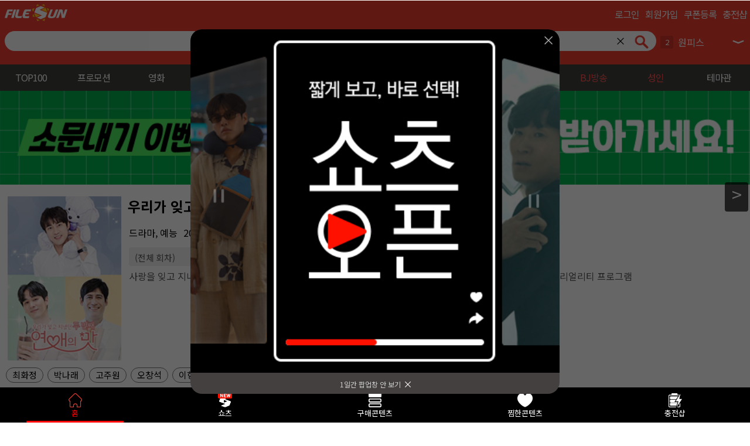

--- FILE ---
content_type: text/html; charset=UTF-8
request_url: https://m.filesun.com/disk/1?listmode=all&contentsgroup=J_TVCS_OR_1_95
body_size: 24167
content:
<!DOCTYPE html>
<html lang="ko">
<head>
    <!-- Google Tag Manager -->
    <script>(function(w,d,s,l,i){w[l]=w[l]||[];w[l].push({'gtm.start':
    new Date().getTime(),event:'gtm.js'});var f=d.getElementsByTagName(s)[0],
    j=d.createElement(s),dl=l!='dataLayer'?'&l='+l:'';j.async=true;j.src=
    'https://www.googletagmanager.com/gtm.js?id='+i+dl;f.parentNode.insertBefore(j,f);
    })(window,document,'script','dataLayer','GTM-NXZ258ZP');</script>
    <!-- End Google Tag Manager -->
    <meta charset="utf-8" />
    <meta name="viewport" content="user-scalable=no, initial-scale=1.0, maximum-scale=1.0, minimum-scale=1.0, width=device-width" />
    <title>파일썬 - 파일썬</title>
    <meta http-equiv="Content-Type" content="text/html; charset=utf-8" />
    <meta http-equiv="X-UA-Compatible" content="IE=edge" />
    <meta http-equiv="X-UA-Compatible" content="requiresActiveX=true" />
    <meta name="author" content="filesun" />
    <meta name="naver-site-verification" content="a765312dadc21652bae7c705edc48e8d9a8192f0" />
    <link rel="canonical" href="https://www.filesun.com" />
    <link rel="alternate" href="https://m.filesun.com" />
    <meta property="og:title" content="파일썬" />
    <meta property="og:url" content="https://m.filesun.com" />
    <meta property="og:description" content="영화, 드라마, 동영상, 애니, 만화, 웹툰 다운로드 / 모바일서비스" />
    <meta property="og:type" content="website" />
    <meta property="og:image" content="https://img.filesun.com/common/diskboard/welcomBanner.png" />
    <meta name="google-site-verification" content="ososiVLbRNSqx8AGdg0hEXQhpMtmoiyViq87mu1T41k" />
    <link rel="preconnect" href="https://fonts.googleapis.com">
    <link rel="preconnect" href="https://fonts.gstatic.com" crossorigin>
    <link href="https://fonts.googleapis.com/css2?family=Noto+Sans+KR:wght@100..900&display=swap" rel="stylesheet">
    <link rel="stylesheet" href="https://www.filesun.com/lib/css/common/swiper.css?v=20260119_1552 "/>
    <link rel="stylesheet" href="https://www.filesun.com/lib/css/diskboard/shorts.css?v=20260119_1552 "/>    <script src="https://www.filesun.com/common/lib/js/swiper.js?v=20260119_1552 "></script>
    <script type="text/javascript" src="https://www.filesun.com/lib/js/diskboard/shorts.js?v=20260119_1552 "></script>    <script type="text/javascript" src="https://www.filesun.com/lib/js/diskboard/mobile_common.js?v=20260119_1552 "></script>    <link rel="stylesheet" type="text/css" href="https://www.filesun.com/lib/css/common/default.css?v=20260119_1552 " />
    <link rel="stylesheet" type="text/css" href="https://www.filesun.com/lib/css/common/common.css?v=20260119_1552 " />
    <link rel="stylesheet" type="text/css" href="https://www.filesun.com/lib/css/views/common_footer.css?v=20260119_1552 " />
    <link rel="stylesheet" type="text/css" href="https://m.filesun.com/lib/css/diskboard/notify.css?v=20260119_1552 " />
    <link rel="stylesheet" type="text/css" href="https://m.filesun.com/lib/css/diskboard/share.css?v=20260119_1552 " />
    <link rel="stylesheet" type="text/css" href="https://m.filesun.com/lib/css/diskboard/seller_content.css?v=20260119_1552 " />
    <script type="text/javascript" src="https://www.filesun.com/common/lib/js/jquery/jquery-1.12.4.min.js"></script>
    <script type="text/javascript" src="https://www.filesun.com/common/lib/js/common.js?v=20260119_1552 "></script>
    <script type="text/javascript" src="https://www.filesun.com/common/lib/js/service-worker.js?v=20260119_1552 "></script>
    <script type="text/javascript" src="https://www.filesun.com/common/lib/js/path.js?v=20260119_1552 "></script>
    <script> var footer_flags = "mobile"; </script>
    <script type="text/javascript" src="https://www.filesun.com/lib/js/views/common_footer.js?v=20260119_1552 "></script>
    <script>
    const USERNO = 0;
    const USERID = '';
    const IS_MEMBER = false;
    const IS_REAL_ID = false;
    const SNS_LOGIN_STATE = 0;
    const IS_OFFICE_IP = false;
    </script>
    <script type="text/javascript" src="https://www.filesun.com/lib/js/views/common_header_m.js?v=20260119_1552 "></script>
    <script> var MEMBER_FLAG = false; var REAL_MEMBER_FLAG = false; </script>
    <script type="text/javascript" src="https://www.filesun.com/common/lib/js/media.js?v=20260119_1552 "></script>
    <script type="text/javascript" src="https://www.filesun.com/lib/js/diskboard/common.js?v=20260119_1552 "></script>
    <script type="text/javascript" src="https://www.filesun.com/common/uploader/lib/js/common_multi.js?v=20260119_1552 "></script>
    <script type="text/javascript" src="https://www.filesun.com/common/lib/js/layer.js?v=20260119_1552 "></script>
    <script type="text/javascript" src="https://www.filesun.com/lib/js/mmsv/common.js?v=20260119_1552 "></script>
    <link rel="stylesheet" type="text/css" href="https://www.filesun.com/lib/css/diskboard/common.css?v=20260119_1552 " />
    <link rel="stylesheet" type="text/css" href="https://www.filesun.com/lib/css/mmsv/common.css?v=20260119_1552 " />
    <link rel="shortcut icon" href="https://m.filesun.com/favicon.ico" type="image/x-icon" />
    <link rel="apple-touch-icon-precomposed" href="https://img.filesun.com/favicon/x256.png" type="image/x-icon" />
    <link rel="stylesheet" type="text/css" href="https://m.filesun.com/common/lib/css/default.css?v=20260119_1552 " />
    <link rel="stylesheet" type="text/css" href="https://m.filesun.com/common/lib/css/common.css?v=20260119_1552 " />
    <link rel="stylesheet" type="text/css" href="https://m.filesun.com/common/lib/css/magnific-popup.css?v=20260119_1552 " />

    <script src="https://www.filesun.com/common/lib/js/jquery/jquery-1.12.4.min.js"></script>
    <script src="https://www.filesun.com/common/lib/js/jquery/jquery.magnific-popup.js"></script>
    <script src="https://m.filesun.com/common/lib/js/common.js?v=20260119_1552 "></script>
    <script src="https://m.filesun.com/lib/js/pay/common.js?v=20260119_1552 "></script>
    <script src="https://www.filesun.com/common/lib/js/media.js"></script>
    <script src="https://m.filesun.com/common/lib/js/board.js?v=20260119_1552 "></script>
    <script src="https://m.filesun.com/lib/js/member/member.js?v=20260119_1552 "></script>
    <script type="application/ld+json">
    {
        "@context": "http://schema.org",
        "@type": "ItemList",
        "itemListElement": [{"@type":"ListItem","name":"잠","image":"https:\/\/upload.filesun.com\/theme\/2025\/06\/11\/0101_3567_1749623340.PNG","url":"https:\/\/www.filesun.com\/disk\/1?listmode=all&contents=560819","position":1},{"@type":"ListItem","name":"타겟","image":"https:\/\/upload.filesun.com\/theme\/2024\/03\/15\/0101_6386_1710465679.jpg","url":"https:\/\/www.filesun.com\/disk\/1?listmode=all&contents=499397","position":2},{"@type":"ListItem","name":"콘크리트 유토피아","image":"https:\/\/upload.filesun.com\/theme\/2025\/06\/11\/0101_6321_1749623234.PNG","url":"https:\/\/www.filesun.com\/disk\/1?listmode=all&contents=560818","position":3},{"@type":"ListItem","name":"밀수","image":"https:\/\/upload.filesun.com\/theme\/2023\/09\/26\/0101_2685_1695701287.png","url":"https:\/\/www.filesun.com\/disk\/1?listmode=all&contents=474153","position":4},{"@type":"ListItem","name":"달짝지근해: 7510","image":"https:\/\/upload.filesun.com\/theme\/2023\/10\/12\/0101_4147_1697076233.png","url":"https:\/\/www.filesun.com\/disk\/1?listmode=all&contents=474886","position":5},{"@type":"ListItem","name":"1947 보스톤","image":"https:\/\/upload.filesun.com\/theme\/2023\/11\/01\/0101_3502_1698813066.png","url":"https:\/\/www.filesun.com\/disk\/1?listmode=all&contents=489095","position":6},{"@type":"ListItem","name":"안녕, 내일 또 만나","image":"https:\/\/upload.filesun.com\/theme\/2023\/10\/05\/0101_6917_1696473531.png","url":"https:\/\/www.filesun.com\/disk\/1?listmode=all&contents=474527","position":7},{"@type":"ListItem","name":"신체모음.zip","image":"https:\/\/upload.filesun.com\/theme\/2023\/09\/27\/0101_7486_1695786185.png","url":"https:\/\/www.filesun.com\/disk\/1?listmode=all&contents=474186","position":8},{"@type":"ListItem","name":"치악산","image":"https:\/\/upload.filesun.com\/theme\/2023\/10\/04\/0101_8814_1696399731.png","url":"https:\/\/www.filesun.com\/disk\/1?listmode=all&contents=474491","position":9},{"@type":"ListItem","name":"괴담만찬","image":"https:\/\/upload.filesun.com\/theme\/2023\/11\/06\/0101_9113_1699241132.png","url":"https:\/\/www.filesun.com\/disk\/1?listmode=all&contents=489435","position":10}]
    }
    </script>

    <!-- Global site tag (gtag.js) - Google Analytics -->
    <script async src="https://www.googletagmanager.com/gtag/js?id=G-CL4KY51NG0"></script>
    <script>
    window.dataLayer = window.dataLayer || [];
    function gtag(){dataLayer.push(arguments);}
    gtag('js', new Date());

    gtag('config', 'G-CL4KY51NG0');
    gtag('config', 'G-8QXW6WZFW3');
    </script>

    <!-- Naver Analytics : S -->
    <script type="text/javascript" src="https://wcs.naver.net/wcslog.js"></script>
    <script type="text/javascript">
    if (!wcs_add) {
        var wcs_add = {};
    }
    wcs_add['wa'] = '1e5213f398f7d7';
    if (window.wcs) {
        wcs_do();
    }

    </script>
    <!-- Naver Analytics : E -->

    <!-- ie9 이하에서 html5 적용 -->
    <!--[if lte IE 9]>
    <script src="/common/lib/js/html5.js"></script>
    <![endif]-->
</head>

<body>
    <!-- Google Tag Manager (noscript) -->
    <noscript><iframe src="https://www.googletagmanager.com/ns.html?id=GTM-NXZ258ZP" height="0" width="0" style="display:none;visibility:hidden"></iframe></noscript>
    <!-- End Google Tag Manager (noscript) -->

    <div id="MDWrap">
        <div id="diskViewLayer" class="disk_view"></div>
        <div id="shortsViewLayer" class="shortsViewLayer"></div>
        <script>
        $(document).ready(function() {
            $('ul.logout li a').click(function(){
                $('ul.logout li a').removeClass('on');
                $(this).addClass('on');
            });
            $('.join.top a').click(function(){
                $('ul.logout li a').addClass('on');
                $('.loginLi a').removeClass('on');
            });
            $('.login.top a').click(function(){
                $('.loginLi a').addClass('on');
                $('a.join2').removeClass('on');
            });
        });

        $(document).mouseup(function(e) {
            if ($('#commonScreenBlinder').css('display') == 'block' && $('.hd_entireMenu').css('display') == 'block') {
                if ($('.hd_entireMenu').has(e.target).length == 0) {
                    $('.hd_entireMenu').addClass('hide');
                    $('#commonScreenBlinder').hide();
                    closeMyInfo();
                    return false;
                }
            }
        });

        function captchareload(id) {
            document.getElementById(id).src = document.getElementById(id).src;
        }

        /**
         * 앱 설정 열기
         */
        function openAppSetting() {
            return false;
        }

        $(document).on('click', '#commonScreenBlinder', function() {
            if ($('#my_infoLayer_wrap').css('display') == 'block') {
                $('.alphaBlind').hide();
                $('#divpop').hide();
                $('#my_infoLayer_wrap').hide();
            }
        });

        // 로그인 레이어 열기
        function openLoginLayer(tab) {
            let hd_entireMenu = $('.hd_entireMenu');
            // hd_entireMenu.show();
            hd_entireMenu.removeClass('hide');
            $('#commonScreenBlinder').show();
            if ($('#diskLayerAlphaBlind').length > 0)  {
                $('#diskLayerAlphaBlind').show();
            }
            if (!tab || tab == 1 || tab === 'login') {
                hd_entireMenu.find('.myLoginpage').show();
                hd_entireMenu.find('.myjoinpage').hide();
                hd_entireMenu.find('li.loginLi a').addClass('on');
                hd_entireMenu.find('li.registLi.join a').removeClass('on');
            } else if (tab == 2 || tab === 'join') {
                hd_entireMenu.find('.myLoginpage').hide();
                hd_entireMenu.find('.myjoinpage').show();
                hd_entireMenu.find('li.loginLi a').removeClass('on');
                hd_entireMenu.find('li.registLi.join a').addClass('on');
            } else if (tab == 2 || tab === 'findIdPw') {
                closeLoginLayer();
                $('#memberfind_v2').show();
                $('#commonScreenBlinder').show();
                if ($('#diskLayerAlphaBlind').length > 0)  {
                    $('#diskLayerAlphaBlind').show();
                }
            }
            $('body').addClass('overflow-hidden');
            $('body, html').animate({
                scrollTop: 0,
            }, 200);
            return false;
        }

        // 로그인 레이어 닫기
        function closeLoginLayer() {
            if (window.shortsPage && getCookie('shorts_login_blocked') === '1') {
                location.href = '/';
                return
            }
            $('.hd_entireMenu').addClass('hide');
            $('#commonScreenBlinder').hide();
            if ($('#diskLayerAlphaBlind').length > 0)  {
                $('#diskLayerAlphaBlind').hide();
            }
            $('body').removeClass('overflow-hidden');
            if (DoubleClick) {
                DoubleClick = false;
            }
            return false;
        }
        </script>

        <nav class="hd_entireMenu hide">
            <h2 class="blind">로그인박스</h2>
            <a href="javascript:void(0)" class="btn_C" onclick="closeLoginLayer();">

            <img src="https://img.filesun.com/m/icon/btnx_loginv1.png" width="30" height="30" alt="닫기" /></a>
            <ul class="top_nav logout">
                <li class="loginLi">
                    <a href="javascript:void(0)" class="on" onclick="openLoginLayer('login');">로그인</a>
                </li>
                <li class="registLi join">
                    <a href="javascript:void(0)" class="join2" onclick="openLoginLayer('join');">회원가입</a>
                </li>
            </ul>
            <div class="gray_line"></div>
            <div>
                <div class="myLoginpage">
                    <section class="loginform">
                    <h3 class="blind">로그인</h3>
                    <form onsubmit="return false;">
                        <div class="hidden">
                            <input type="hidden" name="rurl" id="simplerurl" value="https://m.filesun.com/disk/1?listmode=all&contentsgroup=J_TVCS_OR_1_95">
                            <input type="hidden" name="check_code" id="check_code" value="0">
                            <input type="hidden" name="captchaMode" id="simplecaptchaMode" value="0">
                                                    </div>
                        <div class="loginwrap">
                            <input type="text" class="IDinsert" name="id" id="simpleid" placeholder="아이디" value="">
                            <input type="password" class="PWinsert" name="password" id="simplepassword" placeholder="비밀번호" value="">
                            <input type="submit" class="loginBtn" value="로그인" onclick="loginSimpleConfirm();">

                            <div class="checkwrap">
                                <input type="checkbox" class="checkbox" id="auto_login"  disabled="disabled" name="autosave" value="1"><label for="auto_login">자동로그인</label>

                                <a href="javascript:void(0);" onclick="openLoginLayer('findIdPw');" style="font-size:12px; float:right; color:#444444; line-height:19px;">아이디/비밀번호 찾기</a>
                                <div class="clear"></div>
                            </div>

                                <!-- SNS 로그인 -->
                                <div class="sns_mbox">
                                    <span>SNS 계정으로 로그인</span>
                                    <a href="/login/external/naver_login.inc" class="margin-right-5px"><img src="https://img.filesun.com/m/icon/naverid_button.png" alt="네이버 로그인" width="50" style="width:auto;" /></a>
                                    <a href="/login/external/kakao_login.inc" class="margin-right-5px"><img src="https://img.filesun.com/m/icon/kakaoid_button.png" alt="카카오 로그인" width="50" style="width:auto;" /></a>
                                    <a href="/login/external/apple_login.inc"><img src="https://img.filesun.com/m/icon/appleid_buttonV2.png" alt="애플 로그인" width="50" style="width:auto;" /></a>
                                </div>
                                <p class="customer_center_info">
                                <strong style="color:#ef3d30; font-weight:bold; font-size:12px;">365일 연중무휴 고객센터</strong> <strong style="font-size:12px;">1600-6093</strong><br />
                                <strong style="font-weight:bold;">상담시간</strong> 09:00 ~ 18:00 |
                                <strong style="font-weight:bold;">점심시간</strong> 12:00 ~ 13:00
                                </p>
                            </div>

                            <p>현재 사용중이신 디바이스에서는 <br />
                            비밀번호 저장이 지원되지 않습니다.</p>
                        </form>
                    </section>
                </div>

                <div class="myjoinpage" id="simpleJoinCont">
                                        <section class="loginform">
                        <h3 class="blind">무료 회원가입</h3>
                        <form name="simpleJoinInfo" method="post" action="//m.filesun.com/member/join" id="simpleMemberJoinInfoForm">
                            <div class="hidden">
                                <input type="hidden" name="rurl" value="/">
                                <input type="hidden" name="mode" value="">
                            </div>

                            <div class="joinwrap">
                                <style type="text/css">
                                .blndcheck { position:absolute; right:30px; height:40px; line-height:40px; font-family: 'Noto Sans KR', sans-serif;}
                                .blndcheck_pw { position:absolute; right:30px; height:240px; line-height:40px; font-family: 'Noto Sans KR', sans-serif;}
                                .blndcheck_pwc { position:absolute; right:30px; height:40px; line-height:40px; font-family: 'Noto Sans KR', sans-serif;}
                                .blndcheck_nic { position:absolute; right:30px; height:40px; line-height:40px; top:190px; font-family: 'Noto Sans KR', sans-serif;}
                                </style>

                                <!-- 회원가입 아이디 체크 알림 메세지 -->
                                <div class="blndcheck"></div>

                                <input type="text" name="userid" value="" class="IDinsert" size="24" placeholder="아이디 (영문,숫자조합 4~20자)" /><div class="blndcheck_pw"></div>
                                <input type="password" name="password" value="" class="PWinsert" size="24" placeholder="비밀번호 (영문,숫자,특수문자 조합 8자이상)" /><div class="blndcheck_pwc"></div>
                                <input type="password" name="password2" value="" class="PWinsert" size="24" placeholder="비밀번호 확인" /><div class="blndcheck_nic"></div>
                                <input type="text" name="nick" value="" class="IDinsert" size="24" placeholder="닉네임" /><div class="blndcheck_nic"></div>


                                <input type="button" class="joinBtn" onclick="  simpleMember.formsubmit(); return false;" value="회원가입" style="background:#ef3d30;" />

                                <!-- SNS 회원가입 -->
                                <div class="sns_mbox">
                                    <span>SNS 계정으로 로그인</span>
                                    <a href="/login/external/naver_login.inc" class="margin-right-5px"><img src="https://img.filesun.com/m/icon/naverid_button.png" alt="네이버 로그인" width="50" style="width:auto;" /></a>
                                    <a href="/login/external/kakao_login.inc" class="margin-right-5px"><img src="https://img.filesun.com/m/icon/kakaoid_button.png" alt="카카오 로그인" width="50" style="width:auto;" /></a>
                                    <a href="/login/external/apple_login.inc"><img src="https://img.filesun.com/m/icon/appleid_buttonV2.png" alt="애플 로그인" width="50" style="width:auto;" /></a>
                                </div>
                            </div>

                            <p class="agreetd" style="margin-top:5px; clear:both;">
                                <input type="checkbox" class="agree" id="agreementCheck" onclick="checkAll();" value="1" name="agreement" />
                                <label for="agreementCheck"><strong>모든 약관을 확인하고 동의합니다</strong></label>
                            </p>
                            <p class="agreetd" style="margin-top:5px; clear:both;">
                                <input type="checkbox" class="agree" id="agreementCheck2" value="1" name="agreement2" />
                                <label for="agreementCheck2">만 14세 이상입니다 (필수)</label>
                            </p>
                            <p class="agreetd" style="margin-top:5px; clear:both;">
                                <input type="checkbox" class="agree" id="agreementCheck3" value="1" name="agreement3" />
                                <label for="agreementCheck3">이용약관 동의 (필수)</label>
                            </p>
                            <p class="agreetd" style="margin-top:5px; clear:both;">
                                <input type="checkbox" class="agree" id="agreementCheck4" value="1" name="agreement4" />
                                <label for="agreementCheck4">개인정보 수집 이용 조회 동의 (필수)</label>
                            </p>
                            <div class="checkwrap">
                                <a href="https://m.filesun.com/info/service" class="readmore" target="_blank">서비스 이용약관</a>
                                <a style="margin-right:0;"  href="https://m.filesun.com/info/privacy?mode=simple" class="readmore last" target="_blank">개인 정보 수집 및 이용</a>
                                <span style="clear:both;"></span>
                            </div>
                        </form>
                    </section>
                </div>

                <script>
                function checkAll(flag) {
                    if ($("input[name=agreement]").is(':checked') || flag === true) {
                        $("input:checkbox[name='agreement2']").prop("checked", true);
                        $("input:checkbox[name='agreement3']").prop("checked", true);
                        $("input:checkbox[name='agreement4']").prop("checked", true);
                    } else {
                        $("input:checkbox[name='agreement2']").prop("checked", false);
                        $("input:checkbox[name='agreement3']").prop("checked", false);
                        $("input:checkbox[name='agreement4']").prop("checked", false);
                    }
                }

                var simpleMember = MemberMobile.createInfo();
                simpleMember.setWrap('simpleJoinCont');
                simpleMember.setSimpleInfoFormObj('simpleMemberJoinInfoForm');
                </script>
            </div>
        </nav>


<!-- 비밀번호 찾기 -->
<script type="text/javascript" src="https://www.filesun.com/common/lib/js/jquery/jquery-1.12.4.min.js"></script>
<link rel="stylesheet" type="text/css" href="https://m.filesun.com/lib/css/member/default.css?v=20260119_1552 " />
<link rel="preconnect" href="https://fonts.googleapis.com">
<link rel="preconnect" href="https://fonts.gstatic.com" crossorigin>
<link href="https://fonts.googleapis.com/css2?family=Noto+Sans+KR&display=swap" rel="stylesheet">
<meta name="viewport" content="width=device-width, initial-scale=1">
<style type="text/css">
	/* html5 */
	* { font-family: 'Noto Sans KR', sans-serif; }
	article, aside, hgroup, header, footer, figure, figcaption, nav, section,time, mark, canvas, video, audio, details, summary, menu { display:block; }
	html { width:100%; height:100%; overflow-y:scroll; }
	body { width:100%; height:100%; min-height:100%; color:#000; -webkit-text-size-adjust:none; }
	body { *word-break:break-all; -ms-word-break:break-all; word-break:break-all; }
	body, p, div, h1, h2, h3, h4, h5, h6, ul, ol, li, dl, dt, dd, table, th, td, form, fieldset, legend, input, textarea, button, select {
		margin:0; padding:0; font-size:12px; text-decoration:none;
	}
	body, div, th, td, input, textarea, button, table, h1, h2, h3, h4, h5, h6, label, legend {
		font-size:12px; text-decoration:none;}
	select{ color: #303030;}
	img, fieldset, iframe { border:0 none; }
	a { text-decoration:none; }
	a:hover, a:active, a:focus { text-decoration:none; }
	li, dd, ul, ol { list-style:none; }
	em, address { font-style:normal; }
	input::placeholder{ color: #777777;}

	div.view_txt { display: none; font-size: 13px; color: #303030;}
	p.find_footer { position:fixed; bottom:15px; right:20px; text-align:right; color:#8e8e8e; font-size:11px; /*height:25px; line-height:13px;*/ border:1px solid #c8c8c8; padding:6px 10px; border-radius:3px; background:#fff; box-sizing:border-box;}
	.clear { clear:both; }
</style>
<div id="memberfind_v2" style='display:none'>
	<div class="memberfind_title">
		<a class="memberfind_title_close" onclick='closeFindIdPwLayer()'>
			<img src="https://img.filesun.com/m/icon/btnx_loginv1.png" width="40" height="40" alt="닫기">
		</a>
		<!-- <h2>파일썬 아이디/비밀번호 찾기</h2> -->
		<!--<h3>고객센터 1600-6093</h3>-->
		<div class="idps_find_tab">
			<span class="id_find on"><span>아이디 찾기</span></span>
			<span class="ps_find"><span>비밀번호 찾기</span></span>
			<div class="clear"></div>
		</div>
	</div>

	<div class="id_find_contentsBox">
		<div class="choice_process">
			<span class="processA3 on" onclick="findId('phone')">휴대폰 인증으로 찾기</span>
			<span class="processA2" onclick="findId('ipin')">아이핀(I-PIN) 인증으로 찾기</span>
			<span class="processA1">이름으로 찾기</span>
		</div>
		<div class="idprocess_cont0 idprocess_base0" style="display:none;"><!--기본값. ( ip체크 값) / 회원정보,아이핀,본인확인 최종결과값-->
		<!--결과값이 있을 때-->
			<p style="font-weight:bold;">회원님께서 찾으시는 아이디가 있으신가요?</p>
			<div style="width:100%; height:3px; background:#dadada; margin:5px 0;"></div>
			<table class="base_table" cellpadding="0" cellspacing="0" width="100%">
							</table>
				</div>
		<div class="idprocess_cont idprocess_a1" style="display:none;">
			<div class="idprocess_a1_tab">

				<div class='idprocess_a1_tab_title'>
					<h1>이름으로 찾기</h1>
					<!-- <span>예) 1990년 06월 03일</span> -->
				</div>
				<form name="FindIdRealname" class="realnamefind_view" method="post" action="https://m.filesun.com/member/find/find_id" onsubmit="return realname_submit();">
					<input type="hidden" name="mode" value="search_id">
					<input type="hidden" name="type" value="realname">
					<p>
					이름 <input class="name" name="name" type="text" maxlength="10" placeholder="파일썬" /><br />
					생년월일 <input class="year" type="number" name="year" maxlength="4" placeholder="1990" /> <span>년</span>
									<select name="month" id="select_month">
						<option value="01">01</option><option value="02">02</option><option value="03">03</option><option value="04">04</option><option value="05">05</option><option value="06">06</option><option value="07">07</option><option value="08">08</option><option value="09">09</option><option value="10">10</option><option value="11">11</option><option value="12">12</option>
					</select> <span>월</span>
					<select name="day" id="select_day">
						<option value="01">01</option><option value="02">02</option><option value="03">03</option><option value="04">04</option><option value="05">05</option><option value="06">06</option><option value="07">07</option><option value="08">08</option><option value="09">09</option><option value="10">10</option><option value="11">11</option><option value="12">12</option><option value="13">13</option><option value="14">14</option><option value="15">15</option><option value="16">16</option><option value="17">17</option><option value="18">18</option><option value="19">19</option><option value="20">20</option><option value="21">21</option><option value="22">22</option><option value="23">23</option><option value="24">24</option><option value="25">25</option><option value="26">26</option><option value="27">27</option><option value="28">28</option><option value="29">29</option><option value="30">30</option><option value="31">31</option>
					</select> <span>일</span>
									</p>

					<div class="view_txt">예시 ) 1990년 06월 03일<br />사이트 이용중 <span style="color:#ef3d30;">본인인증 또는 성인인증을 완료한 회원</span>일 경우 실명으로 아이디 찾기가 가능합니다.</div>
					<div class="id_find_start1">
						<input type="submit" value="확인">
					</div>
				</form>
				<script>
					function realname_submit () {
						var f = document.FindIdRealname;
						if (f.name.value == '') {
							alert("이름을 입력하시기 바랍니다.");
							f.name.focus();
							return false;
						} else if (f.year.value == '' || f.month.value == '' || f.month.value == '') {
							alert('생년월일을 확인해주세요.');
							f.year.focus();
							return false;
						}
					}
				</script>
			</div>
		</div>
		<div class="idprocess_cont idprocess_a2" style="display:none;">
			<div class="view_txt">사이트 이용중 <span style="color:#ef3d30;">본인인증 또는 성인인증</span>을 <span style="color:#ef3d30;">아이핀으로 완료한 회원</span>일 경우 아이핀으로 아이디 찾기가 가능합니다.</div>
			<form class="ipin_view" method="post" action="https://m.filesun.com/member/find/find_id">
			<input type="hidden" name="mode" value="search_id">
			<input type="hidden" name="type" value="ipin">
			</form>
		</div>
		<div class="idprocess_cont idprocess_a3">
			<div class="view_txt">사이트 이용중 <span style="color:#ef3d30;">본인인증 또는 성인인증</span>을 <span style="color:#ef3d30;">본인인증으로 완료한 회원</span>일 경우 본인확인으로 아이디 찾기가 가능합니다.</div>
			<form class="realme_view" method="post" action="https://m.filesun.com/member/find/find_id">
			<input type="hidden" name="mode" value="search_id">
			<input type="hidden" name="type" value="phone">
			</form>
		</div>
	</div>

<!--비밀번호찾기-->
	<div class="ps_find_contentsBox" style="display:none;">
		<div class="ps_choice_process">
							<span class="ps_processA3 on">휴대폰 인증으로 찾기</span>
				<span class="ps_processA2">아이핀(I-PIN) 인증으로 찾기</span>
					</div>
		<div class="psprocess_cont psprocess_base"><!--기본값. ( ip체크 값) / 회원정보,아이핀,본인확인 최종결과값-->
		<!--결과값이 있을 때-->
			<p style="font-weight:bold;">회원님께서 찾으시는 아이디가 있으신가요?</p>
			<div style="width:100%; height:3px; background:#dadada; margin:5px 0;"></div>
			<table class="ps_base_table" cellpadding="0" cellspacing="0" width="100%">
				<tr>
					<th>dlow9d**</th>
					<td>!fkfi23**</td><!--끝에 두자리 **표시 -->
				</tr>
				<tr>
					<th>qiw72**</th>
					<td>!fkfi23**</td>
				</tr>
			</table>
				</div>
		<div class="psprocess_cont psprocess_a2" style="display:none;">
			<div class="psprocess_a2_tab">
				<form name="FindPasswordIPIN" class="ps_ipin_view" method="post" action="https://m.filesun.com/member/find/find_password.php" onsubmit="return fipin_submit();">
					<input type="hidden" name="mode" value="search_password">
					<input type="hidden" name="type" value="ipin">
					<p>아이디 <input class="id2" name="userid" type="text"><br />
					이메일 <input class="email2" type="text" name="email1"/> <span>@</span> <input class="email2_next" type="text" name="email2"/> </p>
					<div class="view_txt" style="display:block;">실명인증을 아이핀으로 완료한 경우 아이핀 인증으로 비밀번호 찾기가 가능합니다. 임시 비밀번호를 받으실 이메일을 정확히 입력해주세요.
					</div>
					<div class="ps_find_start1">
						<input type="submit" value="확인">
					</div>
				</form>
			</div>
			<script>
			function fipin_submit () {
				var f = document.FindPasswordIPIN;
				if (f.userid.value=='') {
					alert("아이디를 입력하시기 바랍니다.");
					f.userid.focus();
					return false;
				} else if (f.email1.value == '' || f.email2.value == '') {
					alert('이메일을 확인해주세요.');
					f.email1.focus();
					return false;
				}
			}
			</script>
		</div>
		<div class="psprocess_cont psprocess_a3">
			<div class="psprocess_a3_tab">
				<form name="FindPasswordPhone" class="ps_realme_view" method="post" action="https://m.filesun.com/member/find/find_password.php" onsubmit="return fphone_submit();">
				<input type="hidden" name="mode" value="search_password">
				<input type="hidden" name="type" value="phone">
					<p>아이디 <input class="id2" type="text" name="userid"/><br />
					이메일 <input class="email2" type="text" name="email1"/> <span>@</span> <input class="email2_next" type="text" name="email2"/> </p>
					<div class="view_txt" style="display:block;">실명인증을 휴대폰으로 완료한 경우 휴대폰 인증으로 비밀번호 찾기가 가능합니다. 임시 비밀번호를 받으실 이메일을 정확히 입력해주세요.
					</div>
					<div class="ps_find_start1">
						<input type="submit" value="확인">
					</div>
				</form>
			</div>
			<script>
			function fphone_submit () {
				var f = document.FindPasswordPhone;
				if (f.userid.value=='') {
					alert("아이디를 입력하시기 바랍니다.");
					f.userid.focus();
					return false;
				} else if (f.email1.value == '' || f.email2.value == '') {
					alert('이메일을 확인해주세요.');
					f.email1.focus();
					return false;
				}
			}
			</script>
		</div>
	</div>
<!--비밀번호찾기-->

</div><!--#memberfind_v2-->

<script type="text/javascript">

	function findId (type) {
		let formTarget = '';
		switch (type) {
			case 'email':
				formTarget = 'emailfind_view'
				break;
			case 'ipin':
				formTarget = 'ipin_view'
				break;
			case 'phone':
				formTarget = 'realme_view'
				break;
			case 'realname':
				formTarget = 'realnamefind_view'
				break;
		}
		if (!formTarget) {
			return;
		}
		var formData = $('.'+formTarget).serialize();
		window.open('https://m.filesun.com/member/find/find_id?'+formData, "popupWindow", "width=600,height=400");
	}

	function findPw (type) {
		let formTarget = '';
		switch (type) {
			case 'email':
				formTarget = 'ps_realnamefind_view'
				break;
			case 'ipin':
				formTarget = 'ps_ipin_view'
				break;
			case 'phone':
				formTarget = 'ps_realme_view'
				break;
		}
		if (!formTarget) {
			return;
		}
		var formData = $('.'+formTarget).serialize();
		window.open('https://m.filesun.com/member/find/find_password?'+formData, "popupWindow", "width=600,height=400");
	}
$(document).ready(function(){
/*공통*/
	$('.idps_find_tab > span').click(function(){
		$('.idps_find_tab > span').removeClass('on');
		$(this).addClass('on');
	});
	$('.id_find').click(function(){
		$('.ps_find_contentsBox').hide();
		$('.id_find_contentsBox').show();
		$('.choice_process > span').removeClass('on');
		$('.processA1').addClass('on');
		$('.idprocess_cont').hide();
		$('.idprocess_a1').show();
	});
	$('.ps_find').click(function(){
		$('.id_find_contentsBox').hide();
		$('.ps_find_contentsBox').show();
		$('.ps_choice_process > span').removeClass('on');
		$('.ps_processA3').addClass('on');
		$('.psprocess_cont').hide();
		$('.psprocess_a3').show();
	});

/*아이디*/
	$('.choice_process > span').click(function(){
		$('.choice_process > span').removeClass('on');
		$(this).addClass('on');
	});
	$('.processA1').click(function(){
		$('.idprocess_cont').hide();
		$('.idprocess_a1').show();
	});
	$('.processA2').click(function(){
		$('.idprocess_cont').hide();
		$('.idprocess_a2').show();
	});
	$('.processA3').click(function(){
		$('.idprocess_cont').hide();
		$('.idprocess_a3').show();
	});
	$('#emailfind').change(function(){
		if($(this).is(":checked")){
			$('.realnamefind_view').hide();
			$('.emailfind_view').show();
		}
	});
	$('#realnamefind').change(function(){
		if($(this).is(":checked")){
			$('.emailfind_view').hide();
			$('.realnamefind_view').show();
		}
	});

/*비밀번호*/
	$('.ps_choice_process > span').click(function(){
		$('.ps_choice_process > span').removeClass('on');
		$(this).addClass('on');
	});
	$('.ps_processA1').click(function(){
		$('.psprocess_cont').hide();
		$('.psprocess_a1').show();
	});
	$('.ps_processA2').click(function(){
		$('.psprocess_cont').hide();
		$('.psprocess_a2').show();
	});
	$('.ps_processA3').click(function(){
		$('.psprocess_cont').hide();
		$('.psprocess_a3').show();
	});
	$('#ps_emailfind').change(function(){
		if($(this).is(":checked")){
			$('.ps_realnamefind_view').hide();
			$('.ps_emailfind_view').show();
		}
	});
	$('#ps_realnamefind').change(function(){
		if($(this).is(":checked")){
			$('.ps_emailfind_view').hide();
			$('.ps_realnamefind_view').show();
		}
	});
});
</script>

        <script>
        function closeFindIdPwLayer() {
            $('#memberfind_v2').hide();
            $('#commonScreenBlinder').hide();
            if ($('#diskLayerAlphaBlind').length > 0) {
                $('#diskLayerAlphaBlind').hide();
            }
            return false;
        }
        </script>


<script>
    // 구글 애널리틱스
    (function(i,s,o,g,r,a,m){i['GoogleAnalyticsObject']=r;i[r]=i[r]||function(){
    (i[r].q=i[r].q||[]).push(arguments)},i[r].l=1*new Date();a=s.createElement(o),
    m=s.getElementsByTagName(o)[0];a.async=1;a.src=g;m.parentNode.insertBefore(a,m)
    })(window,document,'script','https://www.google-analytics.com/analytics.js','ga');

    ga('create', 'UA-121439244-2', 'auto');
    ga('send', 'pageview');

    $(document).ready(function() {
        function close_layer() {
            document.all['divpop'].style.visibility = "hidden";
            $('.alphaBlind').fadeOut(0);
        }
        // $(function() {
        //     $('.my_info').click(function() {
        //         openMyInfo();
        //     });
        // });
    });
    function l_login(){
        alert("a");
        $('#login_box_wrap').show(); $('#logBox_blind').show(); $('#layer_JoinBox').show(); $('#layer_NewBox').hide(); $('#layer_NewBox2').hide(); $('.JoinOrNew').find('.join').addClass('on'); $('.JoinOrNew').find('.new').removeClass('on');
    }

    function appDown(url) {
        if (confirm("파일썬 앱 실행을 위해 \n설치파일 (filesun.apk)을 다운로드 합니다.\n(확인을 선택하시면 다운로드가 시작됩니다.)")) {
            location.href = url;
        } else {
            return false;
        }
    }
</script>

    <link rel="stylesheet" type="text/css" href="https://www.filesun.com/lib/css/views/common_header.css?v=20260119_1552 " />
    <style>
    .alphaBlind {
        display: block;
    }
    </style>
    <div id="shortsLayer" class="eventLayer">
        <img src="https://img.filesun.com/m/icon/xbutton.png" alt="창닫기" class="btn_close" onclick="$('#shortsLayer').fadeOut(200); if ($('.eventLayer:visible').length <= 1) { $('.alphaBlind').fadeOut(200); } setCookie('m_hiddenShortsLayer', '1', 1);" style="z-index:2;">
        <img src="https://img.filesun.com/m/common/m_layer_shorts.png" alt="쇼츠 오픈" onclick="setCookie('m_hiddenShortsLayer', '1', 24); location.href = '/disk/shorts/?boardidx=1';" style="width: 100%; position: relative; top: 0; left: 50%; transform: translate(-50%, 0%); margin: auto;">
        <a href="#" class="btn_notToday" onclick="setCookie('m_hiddenShortsLayer', '1', 24); $('#shortsLayer').fadeOut(200); if ($('.eventLayer:visible').length <= 1) { $('.alphaBlind').fadeOut(200); }">1일간 팝업창 안 보기 <img src="https://img.filesun.com/m/icon/xbutton.png"></a>
    </div>

<div id="divpop" style="position:absolute; top:5%; width:100%; text-align:center; z-index:1002; visibility:hidden;">
    <div class="myinfo_"></div>
</div>


<div id="commonScreenBlinder" class="alphaBlind"></div>
<div id="alphaBlind_clash" class="alphaBlind_clash"></div>
<div class="selectBoxScreenBlinder">
    <ul class="selectList"></ul>
</div>

<header id="MDHeader">
    <div class="logoSearch" id="logoSearch">
        <h1 class="siteLogo"><a href="/">모바일 파일썬</a></h1>
        <nav class="headerGnb" id="headerGnb">
            <ul>
                <li class="login top"><a href="" onclick="return openLoginLayer('login');" alt="로그인">로그인</a></li>
                <li class="join top"><a href="" onclick="return openLoginLayer('join');" alt="회원가입">회원가입</a></li>
                <li class="freeCoupon top"><a href="" onclick="return openLoginLayer('login');" alt="쿠폰등록">쿠폰등록</a></li>

                <li class="event top"><a href="" onclick="return openLoginLayer('login');" alt="충전샵">충전샵</a></li>

            </ul>

            <div class="memberInfo">
                <form name="searchForm" id="searchForm" class="searchForm" onsubmit="return mainSearch.submitCheck(this);">
                    <fieldset class="srch_field">
                        <legend class="blind">검색</legend>
                        <div class="hidden">
                            <input type="hidden" name="board" value="0" />
                            <input type="hidden" name="originsw" value="" />
                            <input type="hidden" name="all_promotion" value="0">
                        </div>
                        <div class="Keyword">
                                                        <input type="text" name="sw" class="searchKeyword" id="searchKeyword" autocomplete="off" value="" placeholder="" />
                            <span class="clear-btn" id="clearBtn">&times;</span>
                            <div class="searchAutoComplete" id="searchAutoComplete">
                                <ul class="AutoCompleteList">
                                </ul>
                                <div class="bottom">
                                    <a href="#" class="btn_search_autoComplete"><span>자동완성 ON</span><img src="https://img.filesun.com/common/header/btn_red_on.png" alt="자동완성 ON"></a>
                                </div>
                            </div>
                        </div>
                        <input type="submit" class="searchBtn on" value="검색" onclick="Main.Search.ListHandler.saveLog($(this).closest('form')); return false;" />
                    </fieldset>
                </form>
                <!-- <script>
                    $(function() {
                        var currentUrl = location.href;
                        var countNum = 10;
                        $.getJSON('/search/search_json_mobile', function(data) {
                            var items = [];
                            var url_items = [];
                            $.each(data, function(key, val) {
                                // 글자 길이 설정
                                if (val[1].length > 6) {
                                    var words = val[1].substr(0,5) + ' ...';
                                } else {
                                    var words = val[1];
                                }
                                if (countNum >= key) {
                                    switch (val[3]) {
                                        case 'new':
                                            var rank = 'new';
                                            break;
                                        case 0 :
                                            var rank = ' &nbsp -';
                                            break;
                                        default:
                                            var rank = 0 > val[3] ? '<img src="https://img.filesun.com/m/icon/arrow_down.png" alt="down">'+ Math.abs(val[3]) + '': '<img src="https://img.filesun.com/m/icon/arrow_up.png" alt="up">'+ Math.abs(val[3]);
                                            break;
                                    }

                                    url_items.push('<li onclick="$(\'#searchKeyword\').val(\''+words+'\');Main.Search.ListHandler.saveLog($(\'#searchForm\').closest(\'form\'), \'https://m.filesun.com/disk/1?listmode=all&&sf=subject&sw='+words+'\'); return false;"><dl><dt class="rank_num">'+key+'</dt><dd class="rank_name"  >'+words+'</dd><dd class="rank_change">'+rank+'</dd></dl></li>');
                                    items.push('<li><dl><dt class="rank_num">'+key+'</dt><dd class="rank_name">'+words+'</dd><dd class="rank_change">'+rank+'</dd></dl></li>');
                                }
                            });

                            $('<ul></ul>', {
                                html: url_items.join('')
                            }).appendTo('.rank_dropbox > ul');
                            $('<ul></ul>', {
                                html: items.join('')
                            }).appendTo('.rank_box > #rank_list');
                        });
                    });
                </script> -->
                <div class="rank_box arrow-down">
                    <ul id="rank_list">
                        <ul>

                                <li class="top">
                                    <dl>
                                        <dt class="rank_num">1</dt>
                                        <dd class="rank_name">윗집 사람들</dd>
                                    </dl>
                            </li>

                                <li class="top">
                                    <dl>
                                        <dt class="rank_num">2</dt>
                                        <dd class="rank_name">원피스</dd>
                                    </dl>
                            </li>

                                <li class="top">
                                    <dl>
                                        <dt class="rank_num">3</dt>
                                        <dd class="rank_name">옥명차골</dd>
                                    </dl>
                            </li>

                                <li>
                                    <dl>
                                        <dt class="rank_num">4</dt>
                                        <dd class="rank_name">통역</dd>
                                    </dl>
                            </li>

                                <li>
                                    <dl>
                                        <dt class="rank_num">5</dt>
                                        <dd class="rank_name">클리너</dd>
                                    </dl>
                            </li>

                                <li>
                                    <dl>
                                        <dt class="rank_num">6</dt>
                                        <dd class="rank_name">알희</dd>
                                    </dl>
                            </li>

                                <li>
                                    <dl>
                                        <dt class="rank_num">7</dt>
                                        <dd class="rank_name">주술회전</dd>
                                    </dl>
                            </li>

                                <li>
                                    <dl>
                                        <dt class="rank_num">8</dt>
                                        <dd class="rank_name">은애하는</dd>
                                    </dl>
                            </li>

                                <li>
                                    <dl>
                                        <dt class="rank_num">9</dt>
                                        <dd class="rank_name">스프링 피버</dd>
                                    </dl>
                            </li>

                                <li>
                                    <dl>
                                        <dt class="rank_num">10</dt>
                                        <dd class="rank_name">어사소오작</dd>
                                    </dl>
                            </li>
                        </ul>
                    </ul>
                </div>
                <div class="clear"></div>

                <div class="rank_dropbox">
                    <h3>실시간 인기 검색어</h3>
                    <ul>
                            <li onclick="$('#searchForm').find('[name=board]').val(0);$('#searchKeyword').val('윗집 사람들');Main.Search.ListHandler.saveLog($('#searchForm').closest('form'),'https://m.filesun.com/disk/1?listmode=all&sf=subject&sw=윗집 사람들'); return false;">
                                                            <dl>
                                    <dt class="rank_num">1</dt>
                                    <dd class="rank_name">윗집 사람들</dd>
                                </dl>
                            </li>
                                                    <li onclick="$('#searchForm').find('[name=board]').val(0);$('#searchKeyword').val('원피스');Main.Search.ListHandler.saveLog($('#searchForm').closest('form'),'https://m.filesun.com/disk/1?listmode=all&sf=subject&sw=원피스'); return false;">
                                                            <dl>
                                    <dt class="rank_num">2</dt>
                                    <dd class="rank_name">원피스</dd>
                                </dl>
                            </li>
                                                    <li onclick="$('#searchForm').find('[name=board]').val(0);$('#searchKeyword').val('옥명차골');Main.Search.ListHandler.saveLog($('#searchForm').closest('form'),'https://m.filesun.com/disk/1?listmode=all&sf=subject&sw=옥명차골'); return false;">
                                                            <dl>
                                    <dt class="rank_num">3</dt>
                                    <dd class="rank_name">옥명차골</dd>
                                </dl>
                            </li>
                                                    <li onclick="$('#searchForm').find('[name=board]').val(0);$('#searchKeyword').val('통역');Main.Search.ListHandler.saveLog($('#searchForm').closest('form'),'https://m.filesun.com/disk/1?listmode=all&sf=subject&sw=통역'); return false;">
                                                            <dl>
                                    <dt class="rank_num">4</dt>
                                    <dd class="rank_name">통역</dd>
                                </dl>
                            </li>
                                                    <li onclick="$('#searchForm').find('[name=board]').val(0);$('#searchKeyword').val('클리너');Main.Search.ListHandler.saveLog($('#searchForm').closest('form'),'https://m.filesun.com/disk/1?listmode=all&sf=subject&sw=클리너'); return false;">
                                                            <dl>
                                    <dt class="rank_num">5</dt>
                                    <dd class="rank_name">클리너</dd>
                                </dl>
                            </li>
                                                    <li onclick="$('#searchForm').find('[name=board]').val(0);$('#searchKeyword').val('알희');Main.Search.ListHandler.saveLog($('#searchForm').closest('form'),'https://m.filesun.com/disk/1?listmode=all&sf=subject&sw=알희'); return false;">
                                                            <dl>
                                    <dt class="rank_num">6</dt>
                                    <dd class="rank_name">알희</dd>
                                </dl>
                            </li>
                                                    <li onclick="$('#searchForm').find('[name=board]').val(0);$('#searchKeyword').val('주술회전');Main.Search.ListHandler.saveLog($('#searchForm').closest('form'),'https://m.filesun.com/disk/1?listmode=all&sf=subject&sw=주술회전'); return false;">
                                                            <dl>
                                    <dt class="rank_num">7</dt>
                                    <dd class="rank_name">주술회전</dd>
                                </dl>
                            </li>
                                                    <li onclick="$('#searchForm').find('[name=board]').val(0);$('#searchKeyword').val('은애하는');Main.Search.ListHandler.saveLog($('#searchForm').closest('form'),'https://m.filesun.com/disk/1?listmode=all&sf=subject&sw=은애하는'); return false;">
                                                            <dl>
                                    <dt class="rank_num">8</dt>
                                    <dd class="rank_name">은애하는</dd>
                                </dl>
                            </li>
                                                    <li onclick="$('#searchForm').find('[name=board]').val(0);$('#searchKeyword').val('스프링 피버');Main.Search.ListHandler.saveLog($('#searchForm').closest('form'),'https://m.filesun.com/disk/1?listmode=all&sf=subject&sw=스프링 피버'); return false;">
                                                            <dl>
                                    <dt class="rank_num">9</dt>
                                    <dd class="rank_name">스프링 피버</dd>
                                </dl>
                            </li>
                                                    <li onclick="$('#searchForm').find('[name=board]').val(0);$('#searchKeyword').val('어사소오작');Main.Search.ListHandler.saveLog($('#searchForm').closest('form'),'https://m.filesun.com/disk/1?listmode=all&sf=subject&sw=어사소오작'); return false;">
                                                            <dl>
                                    <dt class="rank_num">10</dt>
                                    <dd class="rank_name">어사소오작</dd>
                                </dl>
                            </li>
                                            </ul>
                    <!-- <div class="rank_close">
                        <a href="#" class="btn_close">닫기</a>
                    <div> -->
                </div>
                <script>
                    $(document).ready(function() {
                        var rank_box = $('.rank_box');
                        var rank_dropbox = $('.rank_dropbox');

                        // 실시간 검색어 롤링
                        var rankTicker = function() {
                            setTimeout(function() {
                                $('#rank_list > ul > li:first').animate({
                                        marginTop: '-40px',
                                    }, 400, function() {
                                        $(this).detach().appendTo('ul#rank_list > ul').removeAttr('style');
                                    });
                                rankTicker();
                            }, 3000);
                        }; // end ticker
                        rankTicker();

                        // $('.rank_dropbox a.btn_close').click(function() {
                        //     rank_dropbox.hide();
                        // });
                        rank_box.click(function() {
                            if (rank_dropbox.is(':visible')) {
                                rank_box.removeClass('arrow-up').addClass('arrow-down');
                                rank_dropbox.hide();
                            } else {
                                rank_box.removeClass('arrow-down').addClass('arrow-up');
                                rank_dropbox.show();
                            }
                            $('.searchRecord').hide();
                        });
                    }); // end wrapper

                    // $(document).mouseup(function(e) {
                    //     var rank_dropbox = $('.rank_dropbox');
                    //     if (rank_dropbox.has(e.target).length == 0 && rank_dropbox.is(':visible')) {
                    //         rank_dropbox.hide();
                    //     }
                    // });
                </script>
                    <div class="guestOnly" style="display:none;">
                        <a href="#" class="orange" onclick="return openLoginLayer('join');">회원가입</a>
                        <a href="#" class="gray" onclick="return openLoginLayer('login');">로그인</a>
                    </div>
            </div>
        </nav>

    </div>
    <!-- <div class="gray_line"></div> -->
</header>

	<div class="MDContent" id="MDContent">
	    <div id="diskboardCont">
        <div class="diskSnb" id="diskSnb">
            <ul class="ftClear" style="margin-bottom:0px;">
                <li id="top100" class="two"><a href="javascript:void(0);" onclick="diskList('/disk/1?hotlist=cp&listmode=all', 1, 0, false, true, 'all');">TOP100</a></li>
                <li id="promotion" class="two"><a href="https://m.filesun.com/disk/promotion">프로모션</a></li>
                                <li id="boardidx1" class="two"><a href="javascript:diskList('/disk/1', 1, 0);">영화</a></li>
                <li id="boardidx2" class="three"><a href="javascript:diskList('/disk/2', 2, 0);">드라마</a></li>
                <li id="boardidx3" class="three"><a href="javascript:diskList('/disk/3', 3, 0);">동영상</a></li>
                <li id="boardidx5" class="two"><a href="javascript:diskList('/disk/5', 5, 0);">애니</a></li>
                <li id="theme" class="two"><a href="https://m.filesun.com/disk/theme">테마관</a></li>

                            <li id="boardidx15" class="two"><a href="javascript:diskList('/disk/15', 15, 0);">만화</a></li>
                <li id="boardidx12" class="two"><a href="javascript:diskList('/disk/12', 12, 0);">도서</a></li>
                            <li id="webtoon" class="three"><a href="javascript:openLoginLayer();" class="menuAdult">웹툰</a></li>
                <li id="bjlive" class="three"><a href="javascript:openLoginLayer();" class="menuAdult">BJ방송</a></li>
                <li id="boardidx14" class="three"><a href="javascript:openLoginLayer();" class="menuAdult">성인</a></li>
            </ul>
        </div>
        <div class="hideDiv"></div>

        <!-- 영화 -->
        <div class="diskSnb2" id="diskSnb1" style="display: none;">
            <ul class="sub Movie">
                <li id="diskSnb1_2"><a href="javascript:diskList('/disk/1?category=2', 1, 2);">한국영화</a></li>
                <li id="diskSnb1_3"><a href="javascript:diskList('/disk/1?category=3', 1, 3);">액션/전쟁</a></li>
                <li id="diskSnb1_4"><a href="javascript:diskList('/disk/1?category=4', 1, 4);">SF/판타지</a></li>
                <li id="diskSnb1_5"><a href="javascript:diskList('/disk/1?category=5', 1, 5);">공포/스릴러</a></li>
                <li id="diskSnb1_6"><a href="javascript:diskList('/disk/1?category=6', 1, 6);">코미디/드라마</a></li>
                <li id="diskSnb1_7"><a href="javascript:diskList('/disk/1?category=7', 1, 7);">멜로/가족</a></li>
                <li id="diskSnb1_8"><a href="javascript:diskList('/disk/1?category=8', 1, 8);">고화질</a></li>
                <li id="diskSnb1_9"><a href="javascript:diskList('/disk/1?category=9', 1, 9);">일반</a></li>
                <li id="diskSnb1_10"><a href="javascript:shortsSpa(1)">쇼츠</a></li>
            </ul>
        </div>

        <!-- 드라마 -->
        <div class="diskSnb2" id="diskSnb2" style="display: none;">
            <ul class="sub Drama">
                <li id="diskSnb2_1"><a href="javascript:diskList('/disk/2?category=1', 2, 1);">미니시리즈</a></li>
                <li id="diskSnb2_2"><a href="javascript:diskList('/disk/2?category=2', 2, 2);">시트콤</a></li>
                <li id="diskSnb2_3"><a href="javascript:diskList('/disk/2?category=3', 2, 3);">연속극</a></li>
                <li id="diskSnb2_4"><a href="javascript:diskList('/disk/2?category=4', 2, 4);">사극</a></li>
                <li id="diskSnb2_5"><a href="javascript:diskList('/disk/2?category=5', 2, 5);">미국드라마</a></li>
                <li id="diskSnb2_6"><a href="javascript:diskList('/disk/2?category=6', 2, 6);">일본드라마</a></li>
                <li id="diskSnb2_8"><a href="javascript:diskList('/disk/2?category=8', 2, 8);">중국드라마</a></li>
                <li id="diskSnb2_9"><a href="javascript:diskList('/disk/2?category=9', 2, 9);">해외드라마</a></li>
                <li id="diskSnb2_7"><a href="javascript:diskList('/disk/2?category=7', 2, 7);">일반</a></li>
                <li id="diskSnb2_10"><a href="javascript:shortsSpa(2)">쇼츠</a></li>
            </ul>
        </div>

        <!-- 동영상 -->
        <div class="diskSnb2" id="diskSnb3" style="display: none;">
            <ul class="sub TV">
                <li id="diskSnb3_1"><a href="javascript:diskList('/disk/3?category=1', 3, 1);">오락</a></li>
                <li id="diskSnb3_2"><a href="javascript:diskList('/disk/3?category=2', 3, 2);">스포츠</a></li>
                <li id="diskSnb3_3"><a href="javascript:diskList('/disk/3?category=3', 3, 3);">시사/교양</a></li>
                <li id="diskSnb3_4"><a href="javascript:diskList('/disk/3?category=4', 3, 4);">다큐멘터리</a></li>
                <li id="diskSnb3_5"><a href="javascript:diskList('/disk/3?category=5', 3, 5);">가족/유아</a></li>
                <li id="diskSnb3_6"><a href="javascript:diskList('/disk/3?category=6', 3, 6);">일반</a></li>
                <li id="diskSnb3_10"><a href="javascript:shortsSpa(3)">쇼츠</a></li>
            </ul>
        </div>

        <!-- 애니 -->
        <div class="diskSnb2" id="diskSnb5" style="display: none;">
            <ul class="sub Ani">
                <li id="diskSnb5_2"><a href="javascript:diskList('/disk/5?category=2', 5, 2);">극장판</a></li>
                <li id="diskSnb5_3"><a href="javascript:diskList('/disk/5?category=3', 5, 3);">액션/어드벤처</a></li>
                <li id="diskSnb5_4"><a href="javascript:diskList('/disk/5?category=4', 5, 4);">SF/판타지</a></li>
                <li id="diskSnb5_5"><a href="javascript:diskList('/disk/5?category=5', 5, 5);">연애/코미디</a></li>
                <li id="diskSnb5_6"><a href="javascript:diskList('/disk/5?category=6', 5, 6);">가족/유아</a></li>
                <li id="diskSnb5_9"><a href="javascript:diskList('/disk/5?category=9', 5, 9);">스포츠</a></li>
                <li id="diskSnb5_7"><a href="javascript:diskList('/disk/5?category=7', 5, 7);">일반</a></li>
                <li id="diskSnb5_10"><a href="javascript:shortsSpa(5)">쇼츠</a></li>
            </ul>
        </div>

        <!-- 도서 -->
        <div class="diskSnb2" id="diskSnb12" style="display: none;">
            <ul class="sub Ebook">
                <li id="diskSnb12_2"><a href="javascript:diskList('/disk/12?category=2', 12, 2);">잡지</a></li>
                <li id="diskSnb12_1"><a href="javascript:diskList('/disk/12?category=1', 12, 1);">일반</a></li>
            </ul>
        </div>

        <!-- 만화 -->
        <div class="diskSnb2" id="diskSnb15" style="display: none;">
            <ul class="sub Ebook">
                <li id="diskSnb15_1"><a href="javascript:diskList('/disk/15?category=1', 15, 1);">순정</a></li>
                <li id="diskSnb15_3"><a href="javascript:diskList('/disk/15?category=3', 15, 3);">BL</a></li>
                <li id="diskSnb15_2"><a href="javascript:diskList('/disk/15?category=2', 15, 2);">일반</a></li>
            </ul>
        </div>


        <!-- 성인 -->
        <div class="diskSnb2" id="diskSnb14" style="display: none;">
            <ul class="sub Adult">
                <li id="diskSnb14_11"><a href="javascript:diskList('/disk/14?category=11', 14, 11);">영화</a></li>
                <li id="diskSnb14_15"><a href="javascript:diskList('/disk/14?category=15', 14, 15);">애니</a></li>
                <li id="diskSnb14_25"><a href="javascript:diskList('/disk/14?category=25', 14, 25);">만화</a></li>
                <li id="diskSnb14_22"><a href="javascript:diskList('/disk/14?category=22', 14, 22);">도서</a></li>
                <li id="diskSnb14_5"><a href="javascript:diskList('/disk/14?category=5', 14, 5);">일반</a></li>
                <li id="diskSnb14_40"><a href="javascript:diskList('/disk/14?category=40', 14, 40);">잡지</a></li>
                                <li id="magazineTab"><a href="javascript:openLoginLayer();" class="menuAdult">매거진</a></li>
                <li id="diskSnb14_56"><a href="javascript:diskList('/disk/14?category=56', 14, 56);">VR</a></li>
                                <li id="avkoreaTab"><a href="javascript:openLoginLayer();" class="menuAdult">한국AV</a></li>
                <li id="diskSnb14_10"><a href="javascript:shortsSpa(14)">쇼츠</a></li>
                    </ul>
                </div>

        <!-- TOP100 -->
        <div class="diskSnb2" id="diskSnb100" style="display: none;">
            <ul class="sub Top100">
                <li id="top100Sub1"><a href="javascript:diskList('/disk/1?hotlist=cp', 1, 1, false, true);">영화</a></li>
                <li id="top100Sub2"><a href="javascript:diskList('/disk/2?hotlist=cp', 2, 1, false, true);">드라마</a></li>
                <li id="top100Sub3"><a href="javascript:diskList('/disk/3?hotlist=cp', 3, 1, false, true);">동영상</a></li>
                <li id="top100Sub5"><a href="javascript:diskList('/disk/5?hotlist=cp', 5, 1, false, true);">애니</a></li>
                <li id="top100Sub15"><a href="javascript:diskList('/disk/15?hotlist=cp', 15, 1, false, true);">만화</a></li>
                <li id="top100Sub12"><a href="javascript:diskList('/disk/12?hotlist=cp', 12, 1, false, true);">도서</a></li>
            </ul>
        </div>

        <div class="paddingTab"></div>
        <div id='searchCategoryList'></div>
        <script type="text/javascript" src="/common/lib/js/owl.carousel.min.js?v=20260119_1552 "></script>
        <link rel="stylesheet" href="/common/lib/css/owl.carousel.css?v=20260119_1552 ">
        <div class="owl-carousel-wrap">
            <div id="mainBanner" class="owl-carousel">
        <!-- 메인 배너 -->
                <div class="item"><a href="/disk/promotion" target="_self"><img src="https://img.filesun.com/m/banner/m_bnnr_promo1.png" width="100%" alt="가격지원 이벤트" /></a></div>
                <div class="item"><a href="/event/event?eventPage=2" target="_self"><img src="https://img.filesun.com/event/02/ren_m_evt2_960bnnr.png" width="100%" alt="소문내고 3천포인트받자" /></a></div>
                <div class="item"><a href="/service/fullhd" target="_self"><img src="https://img.filesun.com/fullhd/m_fullhd_960.png" width="100%" alt="모바일 초고화질 서비스" /></a></div>
                <div class="item"><a href="/event/event?eventPage=10" target="_self"><img src="https://img.filesun.com/event/10/m_bnnr_ren4_evt10.png" width="100%" alt="추천인 이벤트" /></a></div>
                <div class="item"><a href="/disk/shorts/?boardidx=1" target="_self"><img src="https://img.filesun.com/m/banner/m_bnnr_shorts.png" width="100%" alt="뭐 볼지 고민될 때? 지금 바로 쇼츠로 찾기" /></a></div>
            </div>
    </div>
        <script>
                $('.owl-carousel').owlCarousel({
            margin: 10,
            items: 1,
            // autoHeight: true,
            autoplay: true,
            autoplayTimeout: 3000,
            autoplayHoverPause: true,
            loop: true,
            afterAction: afterAction
        });

        function afterAction() {
            var elem = this.owl.owlItems;
            var index = this.owl.visibleItems;

            var height = elem.eq(index).height();
            elem.parants('.owl-wrapper, .owl-carousel').css('height', height);
        }
        </script>
        <div id="livebj-modalWrap">
            <div id="livebj-modalContent">
                <span id="livebj-closeBtn">&times;</span>
                <div id="livebj-modalContent-img">
                    <a href="javascript:open_livebjpop();" class="text-align-center">
                        <!-- <a href="https://www.filesun.com/newbjlive/" class="text-align-center"> -->
                        <p></p>
                        <p>파일썬만의 특급 혜택!</p>
                        <p>하트 포인트 최대</p>
                        <p>13<span>%</span></p>
                        <p>추가 지급</p>
                        <p>기간 한정 이벤트로 종료 전 혜택받아 가세요~</p>

                        <button id="livebj-btnCharge">충전하기</button>
                    </a>
                    <a id="livebj-btnMove" href="https://www.filesun.com/newbjlive/" class="hidden">BJ방송으로 이동</a> <!-- hidden -->

                    <div id="livebj-hideLayerLabel" class="text-align-left margin-top-10px">
                        <label><input type="checkbox" name="livebj_hideLayer" value="1" /> 오늘 하루 다시 보지 않기</label>
                    </div>
                </div>
            </div>
        </div>

        <div id="pay100-modalWrap">
            <div id="pay100-modalContent">
                <span id="pay100-closeBtn">&times;</span>
                <div id="pay100-modalContent-img">
                    <a href="/pay/?mode=evtpromotion" class="text-align-center">
                        <p><p>
                        <button id="pay100-btnCharge"></button>
                    </a>
                    <div id="pay100-hideLayerLabel" class="margin-top-10px">
                        <label><input type="checkbox" name="pay100_hideLayer" value="1" />일주일 간 보지 않기</label>
                    </div>
                </div>
            </div>
        </div>

        <div id="diskList_position"></div>

        <script>
        var livebj_modalWrap = $('#livebj-modalWrap');
        var liveBj_hideLayerLabel = $('#livebj-hideLayerLabel input[name="livebj_hideLayer"]');
        function livebjeventOn() {
            var liveBjVip_hideLayer = getCookie('liveBjVip_hideLayer');
            if (!liveBjVip_hideLayer) {
                liveBj_hideLayerLabel.prop('checked', false);
                livebj_modalWrap.show();
            } else {
                location.href = $('#livebj-btnMove').attr('href');
            }
        }
        function open_livebjpop() {
            location.href = 'https://m.filesun.com/pay/livebjCharge';
            livebj_modalWrap.hide();
        }

        var pay100_modalWrap = $('#pay100-modalWrap');
        var pay100_hideLayerLabel = $('#pay100-hideLayerLabel input[name="pay100_hideLayer"]');
        function getUrlParams() {
            var params = {};
            var queryString = window.location.search.slice(1);
            var queryArray = queryString.split('&');
            queryArray.forEach(function(param) {
                var pair = param.split('=');
                params[pair[0]] = decodeURIComponent(pair[1] || '');
            });
            return params;
        }
        var listMode  = 'all';
        function searchCategoryListCount(searchField, boardidx = 0, Mode = '') {
            if (searchField == '') return;
            var params = getUrlParams();
            var videoType = params['videoType'];
            var category = params['category'];
            var orderType = params['orderType'];
            var aiSubtitle = params['aiSubtitle'];

            $.ajax({
                type: 'GET',
                cache: false,
                data: {
                    'searchField': searchField,
                    'videoType': videoType,
                    'aiSubtitle': aiSubtitle,
                    'boardidx': boardidx,
                    'category': category,
                },
                url: '/disk/views/search_list_count',
                dataType: 'JSON',
                success: function(data) {
                    if (data.length == 1) {
                        return;
                    }
                    var html = '<ul>';
                    var link = '/disk/' + boardidx + '?sf=subject&sw=' + searchField;
                    var targetCategory = 0;
                    var targetBoardIdx = 0;
                    var type = '';
                    if (category != undefined) {
                        targetCategory = category;
                        targetBoardIdx = boardidx;
                        type = 'category';
                    } else {
                        type = 'all';
                        targetBoardIdx = data[0]['boardidx'];
                        link += '&sf=subject&listmode=all'
                    }
                    if (videoType != undefined) {
                        link += '&videoType=' + videoType;
                    }
                    if (orderType != undefined) {
                        link += '&orderType=' + orderType;
                    }
                    if (aiSubtitle != undefined) {
                        link += '&aiSubtitle=' + aiSubtitle;
                    }

                    var click = "javascript:diskList('" + link + "', " + targetBoardIdx + ", 0, false, false, '" + type + "', '" + searchField + "', [], true)";
                    html += '<li><a id="searchBoardidxAll" href="' + click + '">전체'+ ( boardidx != 14 ? '(' + data[0]['cnt'] + ')' : '') + '</a></li>';
                    data = data.slice(1);
                    data.forEach((val) => {
                        link = '/disk/' + val['boardidx'] + '?sf=subject&sw=' + searchField;
                        if (videoType != undefined) {
                            link += '&videoType=' + videoType;
                        }
                        if (orderType != undefined) {
                            link += '&orderType=' + orderType;
                        }
                        if (aiSubtitle != undefined) {
                            link += '&aiSubtitle=' + aiSubtitle;
                        }
                        var targetSubCategory = 0;
                        if (category != undefined) {
                            targetSubCategory = val['category']
                            link += '&category=' + targetSubCategory;
                        }
                        click = "javascript:diskList('" + link + "', " + val['boardidx'] + ", " + targetSubCategory + ", false, false, '', '" + searchField + "', [], true)";
                        html += '<li><a id="searchBoardidx' + (category != undefined ? targetSubCategory : val['boardidx']) + '" href="' + click + '">' + val['bbsname'] + ( val['boardidx'] != 14 ? '(' + val['cnt'] + ')' : '')+'</a></li>';
                    })
                    html += '</ul>';
                    $('#searchCategoryList').append(html);
                    $('#searchCategoryList li a').removeClass('on');
                    if (Mode == 'all') {
                        $('#searchBoardidxAll').addClass('on');
                    } else {
                        var target = boardidx;
                        if (category != undefined) {
                            target = category;
                        }
                        $('#searchBoardidx' + target).addClass('on');
                    }
                }
            });
        }

        var searchWord = "";
        $('.diskSnb2').hide();
        $('#owl-hide-button').click(function() {
            setCookie('banner_hide', '1', 24);
            $('.owl-carousel-wrap').hide();
        });
        $(document).ready(function(e) {
            if (searchWord != '') {
                searchCategoryListCount(searchWord, boardidx, listMode)
            }
            liveBj_hideLayerLabel.click(function(e) {
                if ($(this).prop('checked')) {
                    setCookie('liveBjVip_hideLayer', '1', 24);
                    livebj_modalWrap.hide();
                }
            });
            pay100_hideLayerLabel.click(function(e) {
                if ($(this).prop('checked')) {
                    setCookie('pay100_hideLayer', '1', 168);
                    pay100_modalWrap.hide();
                }
            });

            $('#pay100-modalContent-img').click(function(){
                location.href = '/pay/?mode=evtpromotion';
            })

            $('#pay100-hideLayerLabel').click(function(event) {
                event.stopPropagation();
            });

            $('#livebj-closeBtn').click(function(e) {
                location.href = $('#livebj-btnMove').attr('href');
                livebj_modalWrap.hide();
            });
            $('#pay100-closeBtn').click(function(e) {
                pay100_modalWrap.hide();
            });
        });

        window.onclick = function(event) {
            if (event.target == livebj_modalWrap.get(0)) {
                livebj_modalWrap.hide();
            }
        }

        var boardidx = "1";
        var listMode  = "all";
        var hotlist = "";
        var domainCheck = "/disk/1";
        $(document).ready(function(e) {
            if (boardidx > 0 && listMode != 'all' && hotlist != 'cp' && searchWord =='') {
                $('#diskSnb' + boardidx).show();
            } else if (hotlist == 'cp' && domainCheck != '/') {
                $('#diskSnb100').show();
            }
            $('#content_search').css({'display':'none'});
            $('#diskSnb').css({
                'top': '0px',
                'left': '0px',
                'position': 'static',
            });
        });
        var disklistClickCheck = true;
        function diskList(url, boardidx, category, historyCheck = false, top100Check, listMode = undefined, search = '', option = [], submenu = false) {
            if ($('body').find('.diskboardList').length > 0 && $('body').find('.diskboardView').length <= 0) {
                if (!disklistClickCheck) {
                    return;
                }

                disklistClickCheck = false;
                requestData = {};
                requestData.pageCheck = 1;
                requestData.board = boardidx;
                var newState = {
                    'url': url,
                    'boardidx': boardidx,
                    'category': category
                };
                var tempUrl = url;
                var subTitleCheck = "";
                var join_30days = "";
                requestData.subTitleCheck = subTitleCheck;
                requestData.join_30days = join_30days;
                if (option['originsw'] != undefined) {
                    requestData.originsw = option['originsw'];
                    newState.originsw = option['originsw'];
                }
                if (option['contents'] != undefined) {
                    requestData.contents = option['contents'];
                }
                if (option['contentsgroup'] != undefined) {
                    requestData.contentsgroup = option['contentsgroup'];
                }
                if (listMode != undefined) {
                    $('#searchForm').find('[name=board]').val(0);
                } else {
                    $('#searchForm').find('[name=board]').val(boardidx);
                }
                if (top100Check) {
                    if (false && option['airecom']) {
                        requestData.airecom = 1;
                        newState.airecom = 1;
                    } else {
                        requestData.hotlist = 'cp';
                        newState.hotlist = 'cp';
                    }
                    if (listMode != undefined) {
                        requestData.listmode = listMode;
                        newState.listmode = listMode;
                    }
                } else if (search != '') {
                    requestData.sf = 'subject';
                    requestData.sw = search;
                    requestData.category = category;
                    requestData.slogCk = 1;
                    newState.sf = 'subject';
                    newState.sw = search;
                    newState.category = category
                    newState.slogCk = 1
                    if (listMode != undefined) {
                        requestData.listmode = listMode;
                        newState.listmode = listMode
                    }
                } else {
                    if (category) {
                        requestData.category = category;
                        newState.category = category;
                    }
                }

                if (submenu) {
                    var params = getUrlParams();
                    if (params['videoType'] != undefined) {
                        requestData.videoType = params['videoType'];
                    }
                    if (params['orderType'] != undefined) {
                        requestData.orderType = params['orderType'];
                    }
                    if (params['aiSubtitle'] != undefined) {
                        requestData.aiSubtitle = params['aiSubtitle'];
                    }
                }
                timingCheck = true;
                $.ajax({
                    type: 'GET',
                    cache: false,
                    data: requestData,
                    url: '/disk/views/disklist_mobile',
                    dataType: 'html',
                    success: function(data) {
                        if (data == 'session_out') {
                            location.href = '/';
                            return;
                        }

                        disklistClickCheck = true;
                        $('input').blur();
                        if (search == '') {
                            $('#searchKeyword').val('');
                        } else if (historyCheck && search != '') {
                            $('#searchKeyword').val(search);
                        }
                        $('#searchInfo').remove();
                        if (historyCheck) {
                            window.history.replaceState(newState, null, tempUrl)
                        } else {
                            window.history.pushState(newState, null, tempUrl)
                        }
                        $('.rank_dropbox').hide();
                        $('#searchRecord').hide();
                        $('.diskSnb2').hide();
                        $('.ftClear li').removeClass('now');
                        if (top100Check) {
                            if (false && option['airecom']) {
                                $('#airecom').addClass('now');
                            } else {
                                $('#diskSnb100').show();
                                $('#top100').addClass('now');
                                $('#diskSnb100 ul li a').removeClass('on')
                            }
                            if (category) {
                                $('#top100Sub' + boardidx + ' a').addClass('on')
                            }
                        } else {
                            $('#diskSnb' + boardidx).show();
                            $('#boardidx' + boardidx).addClass('now');
                            $('#diskSnb' + boardidx + ' ul li a').removeClass('on')
                            if (category) {
                                $('#diskSnb' + boardidx + '_' + category + ' a').addClass('on')
                            }
                        }
                        if (search != '' && listMode == 'all') {
                            $('.ftClear li').removeClass('now');
                            $('.diskSnb2').hide();
                        }

                        if (!submenu) {
                            $('#searchCategoryList').empty();
                            searchCategoryListCount(search, boardidx, listMode);
                        }

                        if (search) {
                            $('.diskSnb2').css('display', 'none');
                            $('#searchCategoryList li a').removeClass('on')

                            if (listMode == 'all' || listMode == 'category') {
                                $('#searchBoardidxAll').addClass('on');
                            } else {
                                var targetCategory = boardidx;
                                if (category != 0) {
                                    targetCategory = category;
                                }
                                $('#searchBoardidx' + targetCategory).addClass('on');
                            }
                        }
                        $('.searchOrigin').remove();
                        $('.owl-carousel-wrap').remove();
                        $('.diskboardList').remove();
                        $('pre').remove();
                        $('#diskList_position').after(data);
                        $('#banner_ai').remove();
                        $('#metaActorLayer').remove();
                        if (search) {
                            if (listMode == 'all') {
                                $('#searchInfo').show();
                            } else {
                                $('#searchInfo').hide()
                            }
                        }
                        if (top100Check) {
                            loadLazyImages();
                        }
                    },
                    error: function(error) {
                        disklistClickCheck = true;
                        console.error(error);
                    },
                });
            } else {
                location.href = url
            }
        }
        </script>

						            <!-- searchInfo -->
            <div id="searchInfo" class="searchInfo mobile">
				<div class="searchInfoWrap">
					<p class="siImg">
                        <img src="https://upload.filesun.com/theme/2023/02/20/0220_9181_1676876753.jpg" alt="우리가 잊고 지냈던 두번째 : 연애의 맛" title="우리가 잊고 지냈던 두번째 : 연애의 맛" />
                    </p>
                    <div class="siContents">
                                                <h4><a href="/disk/1?listmode=all&amp;contentsgroup=J_TVCS_OR_1_95" class="content-title">우리가 잊고 지냈던 두번째 : 연애의 맛</a></h4>
                        <ul>
                            <li class="genre"><span class="content-genre">드라마, 예능</span></li>
                            <li class="pubDate"><span class="content-pubDate">2019.05.23. ~ 2019.09.19.</span></li>
                        </ul>

                        <select name="episodes" class="episodes" onchange="location.href='/disk/1?listmode=all&contentsgroup=J_TVCS_OR_1_95' + (this.value > 0 ? '&contents=' + this.value : '');">
                            <option value="" selected>(전체 회차)</option>
                            <option value="424068">16화 (2019/09/19)</option>
                            <option value="424067">15화 (2019/09/05)</option>
                            <option value="424066">14화 (2019/08/29)</option>
                            <option value="424065">13화 (2019/08/22)</option>
                            <option value="424064">12화 (2019/08/15)</option>
                            <option value="424063">11화 (2019/08/08)</option>
                            <option value="424062">10화 (2019/08/01)</option>
                            <option value="424061">9화 (2019/07/25)</option>
                            <option value="424060">8화 (2019/07/11)</option>
                            <option value="424059">7화 (2019/07/04)</option>
                            <option value="424058">6화 (2019/06/27)</option>
                            <option value="424057">5화 (2019/06/20)</option>
                            <option value="424056">4화 (2019/06/13)</option>
                            <option value="424055">3화 (2019/06/06)</option>
                            <option value="424054">2화 (2019/05/30)</option>
                            <option value="424053">1화 (2019/05/23)</option>
                        </select>

                        <!-- 줄거리 -->
                        <p class="synopsis"><span>사랑을 잊고 지내던 대한민국 대표 싱글 스타들이 그들이 꼽은 이상형과 연애하며 사랑을 찾아가는 신개념 연애 리얼리티 프로그램</span></p>
                        <script>
                        // 줄거리 더보기/접기
                        $('#searchInfo .searchInfoWrap .siContents .synopsis').each(function() {
                            var content = $(this).children('span');
                            var videoInfoCheck  = "0"
                            var content_txt = content.text();
                            var content_txt_short = content_txt.substring(0, (videoInfoCheck != 1 ? 100 : 50)) + '…';
                            var btn_more = $('<a href="javascript:void(0);" class="synopsisPlusBtn">더보기</a>');

                            $(this).append(btn_more);

                            if (content_txt.length >= 240) {
                                content.html(content_txt_short);
                            } else {
                                btn_more.hide();
                            }

                            btn_more.click(toggle_content);

                            function toggle_content() {
                                if ($(this).hasClass('short')) {
                                    // 접기 상태
                                    $(this).html('더보기');
                                    content.html(content_txt_short)
                                    $(this).removeClass('short');

                                    $('.list-content-keyword, .list-content-round').css('position', 'initial');
                                } else {
                                    // 더보기 상태
                                    $(this).html('접기');
                                    content.html(content_txt);
                                    $(this).addClass('short');

                                    $('.list-content-keyword, .list-content-round').css('position', 'revert');
                                }
                            }
                        });
                        </script>

                    </div> <!--/siContents End -->
                </div> <!--/searchInfoWrap End -->

                <!-- keywords -->
                <div class="keywords">
                    <a href="/disk/1?listmode=all&amp;sf=subject&amp;sw=최화정&amp;listSearch=actor">최화정</a>
                    <a href="/disk/1?listmode=all&amp;sf=subject&amp;sw=박나래&amp;listSearch=actor">박나래</a>
                    <a href="/disk/1?listmode=all&amp;sf=subject&amp;sw=고주원&amp;listSearch=actor">고주원</a>
                    <a href="/disk/1?listmode=all&amp;sf=subject&amp;sw=오창석&amp;listSearch=actor">오창석</a>
                    <a href="/disk/1?listmode=all&amp;sf=subject&amp;sw=이형철&amp;listSearch=actor">이형철</a>
                </div> <!--/keywords End -->

			</div> <!--/searchInfo End -->
    <link rel="stylesheet" type="text/css" href="https://www.filesun.com/lib/css/disk/theme.css" />
    <div class="diskboardList">
    <link rel="stylesheet" type="text/css" href="https://www.filesun.com/lib/css/diskboard/article_list_mobile.css?v=20260119_1552 " />
<div class="titlePart">
        <label class="titlePartCheckbox">
            <input  type="checkbox" id="exceptadult" onchange="pageOptionChage('exceptadult', '1', getCookie('exceptadult') == 1 ? 0 : 1); return false;"> <span>성인제한</span>
        </label>

        <label class="titlePartCheckbox">
            <input type="checkbox" id="copyright_show" onchange="pageOptionChage('copyright_show',1,getCookie('copyright_show') == 1 ? 0 : 1); return false;"> <span>무료&amp;프로모션</span>
        </label>

        <label class="titlePartCheckbox subtitleBox">
            <input type="checkbox" id="aiSubtitle" onchange="pageOptionChage('aiSubtitle' ,1, getCookie('aiSubtitle') == 1 ? 0 : 1); return false;" /> <span>자막</span>
        </label>
        <div class="commonSelectBox" id="videoType">
            <select style="display: none;">
                <option value="0" selected>화질</option>
                <option value="2160">4K</option>
                <option value="1080">1080p</option>
                <option value="720">720p</option>
            </select>
            <div class="nowSelected"></div>
        </div>

    <div class="commonSelectBox" id="orderType">
        <select style="display: none;">
            <option value="uploadDate" >최신순</option>
            <option value="downCnt" >인기순</option>
            <option value="commentCnt" >리뷰순</option>
        </select>
        <div class="nowSelected"></div>
    </div>

    <div class="articleSelect">
        <button class="articleListBtn active">
            <!-- 리스트형-->
        </button>
        <button class="articleThumbBtn ">
            <!-- 갤러리형 -->
        </button>
    </div>
</div>

<script type="text/javascript">
    var articleViewType = "viewListArticle";
    $('.articleSelect > button').click(function () {
        $(this).removeClass('active');
        $(this).siblings('button').addClass('active');

        // 현재 선택 모드
        var isThumbType = $(this).hasClass('articleThumbBtn');
        if (isThumbType) {
            articleViewType = 'viewListArticle';
            setCookie('articleView', '0', 'infinite'); //location.href = makeUrl('', '', 'remove:articleView');
            $("#articleSelectUl").removeClass("viewThumbArticle");
            $("#articleSelectUl").addClass("viewListArticle");

                            $(".swiper-wrapper.article_list_wrap").addClass("list");
                $(".swiper-wrapper.article_list_wrap").removeClass("thumb");
                $(".swiper-wrapper.article_list_wrap ul").removeClass("viewThumbArticle");
                $(".swiper-wrapper.article_list_wrap ul").addClass("viewListArticle");
                        $(".swiper-autoheight").css({"height":'1300px'});
            setTimeout(function(){
                $(".swiper-autoheight").css({"height":'auto'});
            },100);
            return false;

        } else {
            articleViewType = 'viewThumbArticle';
            setCookie('articleView', '1', 'infinite'); //location.href = makeUrl('', 'articleView=1', '');
                            $(".swiper-wrapper.article_list_wrap").addClass("thumb");
                $(".swiper-wrapper.article_list_wrap").removeClass("list");
                $(".swiper-wrapper.article_list_wrap ul").removeClass("viewListArticle");
                $(".swiper-wrapper.article_list_wrap ul").addClass("viewThumbArticle");

                        $(".swiper-autoheight").css({"height":'1300px'});
            setTimeout(function(){
                $(".swiper-autoheight").css({"height":'auto'});
            },100);
            return false;
        }
    });

    $(function() {
        $('.commonSelectBox').each(function() {
            var type = $(this).attr('id');
            var commonSBox = $('#' + type);
            commonSBox.find('select').css('display', 'none');
            commonSBox.children('.nowSelected').html(commonSBox.children('select').children('option:selected').text());
        });

        $('.commonSelectBox').click(function() {
            var type = $(this).attr('id');
            var commonSBox = $('#' + type);
            var viewBox = $('.selectBoxScreenBlinder');
            viewBox.children('.selectList').empty();
            viewBox.show();
            commonSBox.find('select').css('display', 'none');
            commonSBox.find('select > option').each(function() {
                var textField = $(this).text();
                if (textField == '화질') {
                    textField = '전체화질';
                }
                $('<li value="' + $(this).val() + '">'+'<label><input type="radio" name="quality" '+($(this).is(':selected')? 'checked' : '')+'>' + textField + '</label></li>').appendTo(viewBox.children('.selectList'));
            });
            commonSBox.children('.nowSelected').html(commonSBox.children('select').children('option:selected').text());
            viewBox.find('li').click(function() {
                var textValue = $(this).text();
                var value = $(this).attr('value');
                commonSBox.find('select option').each(function() {
                    if ($(this).val() == value) {
                        $(this).siblings().prop('selected', false);
                        $(this).prop('selected', true);
                    }
                });

                if (textValue == '전체화질') {
                    textValue = '화질';
                }
                commonSBox.children('.nowSelected').html(textValue);
                pageOptionChage(type, '0', value);
                viewBox.hide();
            });
        })
    });
    $('.selectBoxScreenBlinder').click(function(){
        $('.selectBoxScreenBlinder').hide();
    });
</script>

    <div id="warning"></div>
    <div class="swiper article_swiper" id="articleSelectUl">
                    <div class="article-list-pagination-prev-sub article-list-pagination-prev" tabindex="0" role="button" aria-label="Next slide" aria-controls="swiper-wrapper-d6d4a3bfeb278663" aria-disabled="false">&lt;</div>
            <div class="article-list-pagination-next-sub article-list-pagination-next" tabindex="-1" role="button" aria-label="Previous slide" aria-controls="swiper-wrapper-d6d4a3bfeb278663" aria-disabled="true">&gt;</div>
                <div class="swiper-wrapper article_list_wrap list "></div>
        <div class="swiper-pagination-wrap" style="margin-top:10px">
                        <div class="swiper-prev-page" onclick="swiperPaging('prev')">&lt;</div>

            <div class="num" style="overflow: hidden; margin-bottom: 4px;">
                <ul class="article-list-pagination"></ul>
            </div>
            <div class="swiper-next-page" onclick="swiperPaging('next')">&gt;</div>
                    </div>
    </div>
    <div class="swiper-info-img" style="display: none;">
        <div class="swiper-info-img-wrap">
            <img src="https://img.filesun.com/m/common/board/swiper_info.png" alt="좌/우 슬라이딩으로 페이지를 간편하게 이동해 보세요" />
            <span>좌/우 슬라이딩으로 페이지를 간편하게 이동해 보세요.</span>
        </div>
    </div>

<script>
    // GET값 종류
    var pageCheck = '1';
    var urlParams = new URL(location.href).searchParams;
    var boardidx = 1;
    var check = true;
    var pageCnt = 150000;
    var orderType = '';
    var m = '';
    var appAdultCheck = '1';
    var copyright_show = '';
    var hotlist = '';
    var listmode = 'all';
    var contentsgroup = 'J_TVCS_OR_1_95';
    var contents = '';
    // 검색
    var sf = '';
    var sw = '';
    var category = '';
    var slogCk = '';
    var all_promotion = '';
    var promotion = '';
    var loadingCheck = true;
    var videoType = '0';
    var aiSubtitle = '0';
    var copyright_select = '';
    var adminfilter = '';
    var cache = '';
    var airecom = '';

    // GET값 끝
    var start = 0;
    var warningCheck = true;
    // 공통 변수
    var ajaxDataType = 'html';
    var currentIndex;
    var totalSlides;
    var swiper = null;
    var swiperPagenavigation = 5;
    var slideInx = 0; //현재 슬라이드 index
    var currentPage = location.hash.split('-')[1];
    var pageNum = 1; // 페이지 수
    var prevCnt = 0; // 전페이지 이동 횟수
    var startMove = true; // 새로고침 시 이전, 시작페이지 이동 체크
    var prevStartCheck = true; // 이전페이지 이동 체크
    var lastPage = false; // 마지막 페이지 체크
    var loadCheck = false; // 로드 체크
    var articleListTotalCount = 200000;
    if (Number(currentPage)) {
        if(currentPage < 0) currentPage = 1;
        currentPage = Number(currentPage);
        pageNum = Math.ceil(currentPage / swiperPagenavigation);
        start = (Math.floor(currentPage / swiperPagenavigation)) * swiperPagenavigation - (currentPage % swiperPagenavigation == 0 ? swiperPagenavigation : 0);
    }
    var prevPageNum = pageNum;
    var nextPageNum = pageNum;
    $('.article-list-pagination-prev-sub').css('display', 'none');
    $('.article-list-pagination-next-sub').css('display', 'none');
    showListSwiper(false);
    function showListSwiper(prevCheck) {
        return new Promise(function(resolve, reject) {
            if (lastPage && !prevCheck) {
                resolve('ok');
                return;
            }
            // 로드 완료 체크
            if (loadCheck && !prevStartCheck && !startMove) {
                resolve('ok');
                return;
            }
            loadCheck = true;
            if (prevPageNum <= 0 ||  nextPageNum <= 0) {
                resolve('ok');
                return;
            }
            var swiperPageNumber = ((nextPageNum - 1) * swiperPagenavigation) + 1;
            var targetPage = nextPageNum;
            if (prevCheck) {
                targetPage = prevPageNum;
                swiperPageNumber = ((prevPageNum * swiperPagenavigation) - swiperPagenavigation) + 1;
            }
            $.ajax({
                url: '/' + ROOT_DISK_PATH + '/process/get_list_paging.php',
                method: 'GET',
                data: {
                    copyright_select:copyright_select,
                    page: targetPage,
                    board: boardidx,
                    listmode: listmode,
                    hotlist: hotlist,
                    sf: sf,
                    sw: sw,
                    category: category,
                    slogCk: slogCk,
                    all_promotion: all_promotion,
                    promotion: promotion,
                    contentsgroup: contentsgroup,
                    contents: contents,
                    pageCheck: pageCheck,
                    videoType: videoType,
                    aiSubtitle: aiSubtitle,
                    orderType: orderType,
                    adminfilter:adminfilter,
                    cache:cache,
                    airecom:airecom
                },
                beforeSend: function() {
                    if ((pageCheck == 1 && loadingCheck) || nextLoadCheck) {
                        $('.loading').show();
                    }
                },
                complete: function() {
                    if ((pageCheck == 1 && loadingCheck) || nextLoadCheck) {
                        $('.loading').hide();
                        loadingCheck = false;
                        nextLoadCheck = false;
                    }
                },
                dataType: ajaxDataType,
                success: function(data) {
                    // 리스트 데이터 폼
                    if ($(data).siblings('li.warning').length > 0) {
                        if (warningCheck) {
                            $('#warning').append($(data).siblings('li.warning').html());
                            warningCheck = false;
                        }
                        var $html = $('<div>').append($.parseHTML(data));
                        $html.find('li.warning').remove();
                        data = $html.html();
                    }
                    if ($(data).hasClass('norecord')) {
                        resolve('norecord');
                        $('.swiper-wrapper.article_list_wrap.thumb').css({'height':'2px !important'})
                        $('.swiper-pagination-wrap').css({'display':'none'})
                        $('.article-list-pagination-prev-sub').css('display', 'none');
                        $('.diskboardList').append(data);
                        loadLazyImages();
                        return;
                    }
                    resolve('ok');
                    if (data == 'pageMax') {
                        lastPage = true;
                        nextPageNum--;
                        return;
                    }

                    var type = articleViewType;
                    var tmphtml = '';
                    var tempList = [];
                    var totalCount = 0;
                    $(data).children(".viewThumbArticle ul").prevObject.each(function(index, item) {
                        if (index == 0) {
                            articleListTotalCount = $(item).children('li').first().data('totalcount');
                        }
                        var itemhtml = $(item).html();
                        if (itemhtml != undefined) {
                            $(item).children('li').each(function(index2, item2) {
                                var obj = new Object();
                                var targetUrl  = $(item2).children("a").attr('href');
                                $(item2).children("a").attr('href', targetUrl);
                                obj[$(item2).attr('id').split("-")[1]] = [$(item2).data("boardidx"), swiperPageNumber];
                                tempList.push(obj);
                                totalCount++;
                            })
                            tmphtml += "<ul class='" + type + " swiper-slide'>" + $(item).html() + "</ul>";
                            swiperPageNumber++;
                        }
                    })
                    // 리스트 데이터 폼 끝

                    // 공통 swiper 폼
                    if (prevCheck) {
                        $('.article-list-pagination-prev-sub').css('display', 'block');
                        $(".article_list_wrap").prepend(tmphtml);
                    } else {
                        $('.article-list-pagination-next-sub').css('display', 'block');
                        $(".article_list_wrap").append(tmphtml);
                    }
                    if (swiper) {
                        swiper.destroy(true, true);
                    }
                    swiper = new Swiper(".article_swiper", {
                        autoHeight: true,
                        slidesPerView: 1,
                        loop: false,
                        lazy: true,
                        initialSlide: slideInx,
                        pagination: {
                            el: '.article-list-pagination',
                            clickable: true,
                            renderBullet: function (index, className) {
                                index = Number(index) + start - (prevCnt * swiperPagenavigation);
                                return '<span class="page'+ (index + 1) +'  ' + className + '" data-page ='+(index + 1)+'>' + (index + 1) + '</span>';
                            }
                        },
                        navigation: {
                            prevEl: ".article-list-pagination-prev",
                            nextEl: ".article-list-pagination-next",
                        }, on: {
                            init: function () {
                                loadLazyImages();
                                // prev 체크값 보내기
                                if (prevStartCheck && prevPageNum > 1) {
                                    prevCnt++;
                                    prevPageNum--;
                                    showListSwiper(true);
                                }
                                prevStartCheck = false;
                                let target = $(".swiper-pagination-wrap span.swiper-pagination-bullet-active")
                                if (target.prevAll('.swiper-pagination-bullet').length > 0) {
                                    $('.article-list-pagination-prev-sub').css('display', 'block');
                                }
                            },
                            slideChange: function () {
                                loadLazyImages();
                                currentIndex = this.activeIndex;
                                totalSlides = this .slides.length;
                                if (swiper != undefined && swiper.isBeginning && swiper.activeIndex === 0 && prevPageNum > 1) {
                                    if (!loadCheck && prevPageNum > 1) {
                                        prevCnt++;
                                        prevPageNum--;
                                        showListSwiper(true);
                                    }
                                } else if ((totalSlides-2) <= currentIndex && !lastPage && (!loadCheck || targetPage == 1)) {
                                    // 첫로드 했을떄 loadCheck 무시할수있는거
                                    nextPageNum++;
                                    showListSwiper(false);

                                }

                                let target = $(".swiper-pagination-wrap span.swiper-pagination-bullet-active");

                                if (target.prevAll('.swiper-pagination-bullet').length > 0) {
                                    $('.article-list-pagination-prev-sub').css('display', 'block');
                                } else {
                                    $('.article-list-pagination-prev-sub').css('display', 'none');
                                }

                                if (target.nextAll('.swiper-pagination-bullet').length > 0) {
                                    $('.article-list-pagination-next-sub').css('display', 'block');
                                } else if (totalCount < 60){
                                    $('.article-list-pagination-next-sub').css('display', 'none');
                                }

                                var actionPage = target.attr("data-page");
                                if (actionPage != undefined) {
                                    window.history.replaceState(null, null,'#page-' + (actionPage));
                                }
                            },activeIndexChange: function () {
                                slideInx = this.realIndex; //현재 슬라이드 인덱스
                                pagingAct();
                            }
                        },
                        history: {
                            enabled: false,
                        },
                    });
                    if (prevCheck) {
                        swiper.slideTo(slideInx + swiperPagenavigation, 0);
                    } else if (startMove) {
                        var targetpage = (currentPage % swiperPagenavigation) - 1;
                        if (targetpage) {
                            if (currentPage % swiperPagenavigation == 0) {
                                targetpage = swiperPagenavigation - 1;
                            }
                            swiper.slideTo(targetpage, 0);
                        }
                    }
                    startMove = false;
                    loadCheck = false;
                    pagingAct();
                    loadLazyImages();
                    resolve('ok');
                    // 공통 swiper 폼 end
                }
            });
        })
    }

    function pagingAct() {
        var pageWidth = $('.swiper-pagination-wrap .num').width();
        var moveY = -(pageWidth * (Math.floor(slideInx / swiperPagenavigation)));
        $('.article-list-pagination').css({
            'justify-content': 'flex-start',
            'transform': 'translate(' + moveY + 'px, 0)',
        });
    }

    function swiperPaging(type) {
        currentPage = location.hash.split("-")[1];
        currentPage = currentPage != undefined ? currentPage : 1;
        var targetslideIndex = slideInx - (slideInx % swiperPagenavigation);
        pageNum = Math.ceil(currentPage / swiperPagenavigation) + 1;
        if (type =='next') {
            nextPageNum = pageNum;
            var targetslide = targetslideIndex + swiperPagenavigation;
            const slidesMax = swiper.slides.length - 1;        // loop:false 기준
            if (targetslide > slidesMax && slidesMax > 0) {
                showListSwiper(false).then(function(resolve) {
                    swiper.slideTo(targetslideIndex + swiperPagenavigation);
                });
            } else {
                swiper.slideTo(targetslideIndex + swiperPagenavigation);
            }
        } else {
            if (currentPage <= 1) return;
            swiper.slideTo((targetslideIndex - swiperPagenavigation) + 4);
        }
    }

    function swiperMaxPaging(type) {
        var maxPageing = 1;
        if (type == 'next') {
            maxPageing = Math.ceil(articleListTotalCount/12);
        }
        if (maxPageing > 830 && sw != '') {
            maxPageing = 820;
        }
        var url = location.href;
        var regex = /#page-(\d+)/;
        var match = url.match(regex);
        if (match) {
            url = url.replace(regex, '#page-'+ maxPageing);
            window.location.href = url;
            location.reload();
        } else {
            location.href = location.href + '#page-'+ maxPageing
            location.reload();
        }
    }

    //  카테고리 변경 버튼
    var pageOptionChageBtnCheck = true;
    function pageOptionChage(option, cookieCheck, val) {
        event.preventDefault();
        var childProtect = "";
        if (childProtect == 1 && option == 'exceptadult') {
            $('#exceptadult').prop('checked', 1);
            return ;
        }
        if (!pageOptionChageBtnCheck) {
            return;
        }
        pageOptionChageBtnCheck = false;
        var url = '';
        switch (option) {
            case 'exceptadult':
                exceptadult = val;

                $('#exceptadult').prop('checked', val);
                break;

            case 'copyright_show':
                copyright_show = val;
                $('#copyright_show').prop('checked', val);
                break;

            case 'videoType':
                videoType = val;
                break;

            case 'orderType':
                orderType = val;
                break;

            case 'aiSubtitle':
                val = $('#aiSubtitle').prop('checked') ? 1 : 0;
                aiSubtitle = val;
                $('#aiSubtitle').prop('checked', val);
                break;
        }
        $('.loading').show();
        $('.diskboardList').css('height', '983px');
        if (val != 0) {
            url = makeUrl('', option + '=' + val, '');
        } else {
            url = makeUrl('', '', 'remove:' + option);
        }
        window.history.replaceState(null, null, url);
        if (cookieCheck) {
            setCookie(option, val, 'infinite');
        }
        $('.swiper-pagination-wrap').hide();
        $('.article-list-pagination-next-sub').hide();
        $('.article-list-pagination-prev-sub').hide();

        if (swiper) {
            swiper.destroy(true, true);
        }
        $(".article_list_wrap").empty();
        $(".norecord").remove();
        $(".right_top10_tt").remove();
        $("#anotherContentsWithThis").remove();
        currentPage = location.hash.split("-")[1];
        start = 0;
        swiper = null;
        slideInx = 0; //현재 슬라이드 index
        prevCnt = 0;
        startMove = true;
        lastPage = false;
        nextPageNum = 1;
        prevPageNum = 1;
        if (sw != '') {
            $('#searchCategoryList').empty();
            searchCategoryListCount(sw, boardidx, category, listmode);
        }
        showListSwiper(false).then(function(resolve) {
            if (resolve != 'norecord') {
                $('.swiper-pagination-wrap').show();
            }
            $('.diskboardList').css('height', 'auto');
            $('.loading').hide();
            pageOptionChageBtnCheck = true;
        });
    }
</script>
<script type="text/javascript">
    MobileBoard.ListHandler.defaultHandler = MobileBoard.ListHandler.create();
    MobileBoard.ListHandler.defaultHandler.setListMode('all');
    MobileBoard.ListHandler.defaultHandler.setBoardIndex('1');
    MobileBoard.ListHandler.defaultHandler.setArticleIndex('0');
    MobileBoard.ListHandler.defaultHandler.setCategoryIndex('');
    MobileBoard.ListHandler.defaultHandler.setArticleCount('');
    MobileBoard.ListHandler.defaultHandler.setSearchField('');
    MobileBoard.ListHandler.defaultHandler.setSearchWord('');
    MobileBoard.ListHandler.defaultHandler.setWrapObj('MDContent');
</script>
</section>
	</div>
	        <div class="footer_fix">
            <ul>
                <a href="https://m.filesun.com" class="btn_home active"><img src="https://img.filesun.com/m/icon/m_home_red.png" alt="홈" width="23" height="24" />홈</a>
                <a href="javascript:void(0);" onclick="shortsSpa(1, 1);"><img src="https://img.filesun.com/m/icon/icon_shorts_n5.png" alt="쇼츠" width="24" height="24" />쇼츠</a>
                <a href="https://m.filesun.com/disk/?mode=purchased" onclick="return openLoginLayer();"><img src="https://img.filesun.com/m/icon/allcontents4_1.png" alt="구매 콘텐츠" width="22" height="24" />구매콘텐츠</a>
                <a href="https://m.filesun.com/disk/?mode=scrap" onclick="return openLoginLayer();"><img src="https://img.filesun.com/m/icon/icon_heart1.png" alt="찜한 콘텐츠" width="26" height="24" />찜한콘텐츠</a>
                <a href="https://m.filesun.com/pay/" onclick="return openLoginLayer();"><img src="https://img.filesun.com/m/icon/pay4_1.png" alt="충전샵" width="23" height="24" />충전샵</a>
            </ul>
        </div>


<div id="old14check-modal">
    <div class="old14check-modal-wrap">
        <div class="img-wrap">
            <img src="https://img.filesun.com/common/diskboard/icn_under_14.png" />
            <span id="old14check-closeBtn" onclick="old14checkCloseBtn();">×</span>
        </div>
        <p class="title">만 14세 미만<br />고객 이용 안내</p>
        <p class="sub-title">만14세 미만의 이용자는 인증을 해제하거나 법정대리인의 동의를 받아야 원만한 이용이 가능합니다. 인증을 해제하시겠습니까?</p>
        <div class="actions">
            <a href="javascript:noncheckjuvenile('pc');" class="btn" id="btnRelease">인증해제</a>
            <a href="https://www.filesun.com/info/file/download?type=4" class="btn primary" id="btnConsent">동의받기</a>
        </div>
    </div>
</div>

        <div class="go_top_arrow" style="margin-bottom:55px;">
        <img src="https://img.filesun.com/common/diskboard/top_light.png" width="40" height="40" alt="TOP" />
    </div>

    <!-- FOOTER -->
    <footer id="MDFooter">
        <div class="footerContent">

        <!-- FOOTER INFO -->
        <div class="copyContent">
            <div class="copyCompanyInfo" onclick="$('#copyInfo').toggle();">(주)마이플 사업자 정보<img src="https://img.filesun.com/m/icon/select_arrow.gif" style="width: 14px; margin-left: 4px;"></div>
            <ul id="copyInfo" style="display: none;">
                <li>
                    <span class="title">주소: </span>
                    <span class="info">서울특별시 강남구 학동로 137-6, 2층 203호</span>
                </li>
                <li>
                    <span class="title">대표자명: </span>
                    <span class="info">김창섭</span>
                </li>
                <li>
                    <span class="title">정보보호/저작권/청소년 책임자: </span>
                    <span class="info">김창섭</span>
                </li>
                <li>
                    <span class="title">사업자등록번호: </span>
                    <span class="info">315-81-38367</span>
                </li>
                <li>
                    <span class="title">통신판매업: </span>
                    <span class="info">제2021-서울강남-02570호</span>
                </li>
                <li>
                    <span class="title">부가통신사업자 등록번호: </span>
                    <span class="info">제3-01-21-0035호</span>
                </li>
                <li>
                    <span class="title">고객센터: </span>
                    <span class="info"> 1600-6093</span>
                </li>
                <li>
                    <span class="title">메일: </span>
                    <span class="info">copyrightfilesun@gmail.com</span>
                </li>
            </ul>

            <p class="policy"><a href="/info/service">이용약관</a> | <a href="/info/privacy">개인정보처리방침</a> | <a href="/info/youthpolicy">청소년보호정책</a><br /><a href="/helpdesk/5">고객센터</a> | <a href="/info/privacy_report_center">불법촬영물신고</a> | <a href="/info/copyright_center">저작권보호센터</a></p>
            <p class="margin-top-5px" style="font-family: 'Noto Sans KR', sans-serif; display: block; line-height: 14px;">아동청소년 이용 음란물을 제작/배포/소지 시<br />[아동청소년의 성보호에 관한 법률 제11조]에 따라 형사처분 받을 수 있습니다.</p>
            <p class="margin-top-5px" style="font-family: 'Noto Sans KR', sans-serif; display: block; line-height: 14px;">불법촬영물등을 게재할 경우 [전기통신사업법 제22조의5제1항]에 따라<br />삭제·접속차단 등의 조치가 취해질 수 있으며 처벌받을 수 있습니다.</p>
        </div>
        <div class="loading"></div>
    </footer>
    </div>
</body>
</html>


--- FILE ---
content_type: text/html; charset=UTF-8
request_url: https://m.filesun.com/disk/process/get_list_paging.php?copyright_select=&page=1&board=1&listmode=all&hotlist=&sf=&sw=&category=&slogCk=&all_promotion=&promotion=&contentsgroup=J_TVCS_OR_1_95&contents=&pageCheck=1&videoType=0&aiSubtitle=0&orderType=&adminfilter=&cache=&airecom=
body_size: 3054
content:
            <ul class="viewListArticle swiper-slide">
                <li id="articleidx-3661857" data-boardidx="3" data-totalcount="200000">
                    <a  href="javascript:void(0)" onclick="diskViewLayer({&quot;board&quot;:&quot;3&quot;,&quot;n&quot;:&quot;3661857&quot;,&quot;listmode&quot;:&quot;all&quot;,&quot;contentsgroup&quot;:&quot;J_TVCS_OR_1_95&quot;})" >
                        <span class="thumb">
                            <img data-src="https://upload.filesun.com/theme/2023/02/20/0220_9181_1676876753.jpg" data-temp="https://upload.filesun.com/bbsdisk/2019/09/30/s_0930_2750_1569830864.jpg" width="153" class=" lazy-load"/>
                            <span class="playtime">1652분</span>
                            <span class="size">23.8 GB</span>
                        </span>
                        <strong class="subject">[tbN]연애의맛2 -1편(고주원)~16편(천명훈)까지!!<span class="comment" style="color:#ff3000;">[4]</span>                        </strong>
                        <span class="cate" style="float: left;">동영상</span>
                        <span class="price" style="float: right;text-align: right;"><span class="promotion">가격지원</span></span>
                    </a>
                </li>
                <li id="articleidx-116426355" data-boardidx="3">
                    <a  href="javascript:void(0)" onclick="diskViewLayer({&quot;board&quot;:&quot;3&quot;,&quot;n&quot;:&quot;116426355&quot;,&quot;listmode&quot;:&quot;all&quot;,&quot;contentsgroup&quot;:&quot;J_TVCS_OR_1_95&quot;})" >
                        <span class="thumb">
                            <img data-src="https://upload.filesun.com/theme/2023/02/20/0220_9181_1676876753.jpg" data-temp="https://upload.filesun.comhttps://upload.filesun.com/bbsdisk/2025/03/19/0101_4882_1742320292.jpg" width="153" class=" lazy-load"/>
                            <span class="playtime">1652분</span>
                            <span class="size">23.8 GB</span>
                        </span>
                        <strong class="subject">[ 완결모음 ] 연애의 맛 시즌2. 1 - 16 [완결] (720p) - 고주원.장우혁.오창석.이형철.연애의맛2                        </strong>
                        <span class="cate" style="float: left;">동영상</span>
                        <span class="price" style="float: right;text-align: right;"><span class="promotion">가격지원</span></span>
                    </a>
                </li>
                <li id="articleidx-111586441" data-boardidx="3">
                    <a  href="javascript:void(0)" onclick="diskViewLayer({&quot;board&quot;:&quot;3&quot;,&quot;n&quot;:&quot;111586441&quot;,&quot;listmode&quot;:&quot;all&quot;,&quot;contentsgroup&quot;:&quot;J_TVCS_OR_1_95&quot;})" >
                        <span class="thumb">
                            <img data-src="https://upload.filesun.com/theme/2023/02/20/0220_9181_1676876753.jpg" data-temp="https://upload.filesun.com/bbsdisk/2023/10/27/s_0101_3136_1698357803.jpg" width="153" class=" lazy-load"/>
                            <span class="playtime">1652분</span>
                            <span class="size">23.8 GB</span>
                        </span>
                        <strong class="subject">(종동 예능완결)연애의 맛 시즌2 전편 모음(완결)                        </strong>
                        <span class="cate" style="float: left;">동영상</span>
                        <span class="price" style="float: right;text-align: right;"><span class="promotion">가격지원</span></span>
                    </a>
                </li>
                <li id="articleidx-111549217" data-boardidx="3">
                    <a  href="javascript:void(0)" onclick="diskViewLayer({&quot;board&quot;:&quot;3&quot;,&quot;n&quot;:&quot;111549217&quot;,&quot;listmode&quot;:&quot;all&quot;,&quot;contentsgroup&quot;:&quot;J_TVCS_OR_1_95&quot;})" >
                        <span class="thumb">
                            <img data-src="https://upload.filesun.com/theme/2023/02/20/0220_9181_1676876753.jpg" data-temp="https://upload.filesun.com/bbsdisk/2023/10/20/s_0101_6147_1697802297.jpg" width="153" class=" lazy-load"/>
                            <span class="playtime">1652분</span>
                            <span class="size">23.8 GB</span>
                        </span>
                        <strong class="subject">[TV조선] 연애의 맛 Season2[1~16회]完                        </strong>
                        <span class="cate" style="float: left;">동영상</span>
                        <span class="price" style="float: right;text-align: right;"><span class="promotion">가격지원</span></span>
                    </a>
                </li>
                <li id="articleidx-104404190" data-boardidx="3">
                    <a  href="javascript:void(0)" onclick="diskViewLayer({&quot;board&quot;:&quot;3&quot;,&quot;n&quot;:&quot;104404190&quot;,&quot;listmode&quot;:&quot;all&quot;,&quot;contentsgroup&quot;:&quot;J_TVCS_OR_1_95&quot;})" >
                        <span class="thumb">
                            <img data-src="https://upload.filesun.com/theme/2023/02/20/0220_9181_1676876753.jpg" data-temp="https://upload.filesun.com/bbsdisk/b/j/2021/04/18/s_0418_7974_1618711653.jpg" width="153" class=" lazy-load"/>
                            <span class="playtime">1652분</span>
                            <span class="size">23.8 GB</span>
                        </span>
                        <strong class="subject">(종동 예능완결)연애의맛 시즌2 전편 모음(완결)고주원 오창석 이형철 장우혁                        </strong>
                        <span class="cate" style="float: left;">동영상</span>
                        <span class="price" style="float: right;text-align: right;"><span class="promotion">가격지원</span></span>
                    </a>
                </li>
                <li id="articleidx-104178121" data-boardidx="3">
                    <a  href="javascript:void(0)" onclick="diskViewLayer({&quot;board&quot;:&quot;3&quot;,&quot;n&quot;:&quot;104178121&quot;,&quot;listmode&quot;:&quot;all&quot;,&quot;contentsgroup&quot;:&quot;J_TVCS_OR_1_95&quot;})" >
                        <span class="thumb">
                            <img data-src="https://upload.filesun.com/theme/2023/02/20/0220_9181_1676876753.jpg" data-temp="https://upload.filesun.com/bbsdisk/b/j/2021/02/20/s_0220_7981_1613757703.jpg" width="153" class=" lazy-load"/>
                            <span class="playtime">1652분</span>
                            <span class="size">13.0 GB</span>
                        </span>
                        <strong class="subject">[예능완결] TV조선  연애의 맛 시즌2...우리가 잊고 지냈던 두번째 ..사랑을 잊고 지내던 대한민국 대표 싱글 스타들이 그들이 꼽은 이상형과 연애하며 사랑을 찾아가는 신개념 연애 리얼리티 프로그램                        </strong>
                        <span class="cate" style="float: left;">동영상</span>
                        <span class="price" style="float: right;text-align: right;"><span class="promotion">가격지원</span></span>
                    </a>
                </li>
                <li id="articleidx-3778313" data-boardidx="3">
                    <a  href="javascript:void(0)" onclick="diskViewLayer({&quot;board&quot;:&quot;3&quot;,&quot;n&quot;:&quot;3778313&quot;,&quot;listmode&quot;:&quot;all&quot;,&quot;contentsgroup&quot;:&quot;J_TVCS_OR_1_95&quot;})" >
                        <span class="thumb">
                            <img data-src="https://upload.filesun.com/theme/2023/02/20/0220_9181_1676876753.jpg" data-temp="https://upload.filesun.com" width="153" class=" lazy-load"/>
                            <span class="playtime">1438분</span>
                            <span class="size">20.6 GB</span>
                        </span>
                        <strong class="subject">연예의 맛 시즌2 전편<span class="comment" style="color:#ff3000;">[2]</span>                        </strong>
                        <span class="cate" style="float: left;">동영상</span>
                        <span class="price" style="float: right;text-align: right;"><span class="promotion">가격지원</span></span>
                    </a>
                </li>
                <li id="articleidx-3755438" data-boardidx="3">
                    <a  href="javascript:void(0)" onclick="diskViewLayer({&quot;board&quot;:&quot;3&quot;,&quot;n&quot;:&quot;3755438&quot;,&quot;listmode&quot;:&quot;all&quot;,&quot;contentsgroup&quot;:&quot;J_TVCS_OR_1_95&quot;})" >
                        <span class="thumb">
                            <img data-src="https://upload.filesun.com/theme/2023/02/20/0220_9181_1676876753.jpg" data-temp="https://upload.filesun.com/bbsdisk/2019/10/18/s_1018_6304_1571377083.png" width="153" class=" lazy-load"/>
                            <span class="playtime">99분</span>
                            <span class="size">1.5 GB</span>
                        </span>
                        <strong class="subject">연애의 맛 시즌2.E04.190613.720p-NEXT                        </strong>
                        <span class="cate" style="float: left;">동영상</span>
                        <span class="price" style="float: right;text-align: right;"><span class="promotion">가격지원</span></span>
                    </a>
                </li>
                <li id="articleidx-3640831" data-boardidx="3">
                    <a  href="javascript:void(0)" onclick="diskViewLayer({&quot;board&quot;:&quot;3&quot;,&quot;n&quot;:&quot;3640831&quot;,&quot;listmode&quot;:&quot;all&quot;,&quot;contentsgroup&quot;:&quot;J_TVCS_OR_1_95&quot;})" >
                        <span class="thumb">
                            <img data-src="https://upload.filesun.com/theme/2023/02/20/0220_9181_1676876753.jpg" data-temp="https://upload.filesun.com/bbsdisk/2019/09/26/s_0926_5378_1569500090.png" width="153" class=" lazy-load"/>
                            <span class="playtime">97분</span>
                            <span class="size">1.4 GB</span>
                        </span>
                        <strong class="subject">연애의 맛 시즌2.E07.190704.720p-NEXT                        </strong>
                        <span class="cate" style="float: left;">동영상</span>
                        <span class="price" style="float: right;text-align: right;"><span class="promotion">가격지원</span></span>
                    </a>
                </li>
                <li id="articleidx-3623940" data-boardidx="3">
                    <a  href="javascript:void(0)" onclick="diskViewLayer({&quot;board&quot;:&quot;3&quot;,&quot;n&quot;:&quot;3623940&quot;,&quot;listmode&quot;:&quot;all&quot;,&quot;contentsgroup&quot;:&quot;J_TVCS_OR_1_95&quot;})" >
                        <span class="thumb">
                            <img data-src="https://upload.filesun.com/theme/2023/02/20/0220_9181_1676876753.jpg" data-temp="https://upload.filesun.com/bbsdisk/2019/09/23/s_0923_9177_1569218105.png" width="153" class=" lazy-load"/>
                            <span class="playtime">112분</span>
                            <span class="size">1.7 GB</span>
                        </span>
                        <strong class="subject">연애의 맛 시즌2.E16.190919.720p-NEXT                        </strong>
                        <span class="cate" style="float: left;">동영상</span>
                        <span class="price" style="float: right;text-align: right;"><span class="promotion">가격지원</span></span>
                    </a>
                </li>
                <li id="articleidx-3612213" data-boardidx="3">
                    <a  href="javascript:void(0)" onclick="diskViewLayer({&quot;board&quot;:&quot;3&quot;,&quot;n&quot;:&quot;3612213&quot;,&quot;listmode&quot;:&quot;all&quot;,&quot;contentsgroup&quot;:&quot;J_TVCS_OR_1_95&quot;})" >
                        <span class="thumb">
                            <img data-src="https://upload.filesun.com/theme/2023/02/20/0220_9181_1676876753.jpg" data-temp="https://upload.filesun.com/bbsdisk/2019/09/21/s_0921_8872_1569014316.jpg" width="153" class=" lazy-load"/>
                            <span class="playtime">1652분</span>
                            <span class="size">23.8 GB</span>
                        </span>
                        <strong class="subject">연애의 맛 시즌2.E01-E16.720p-NEXT [완결]                        </strong>
                        <span class="cate" style="float: left;">동영상</span>
                        <span class="price" style="float: right;text-align: right;"><span class="promotion">가격지원</span></span>
                    </a>
                </li>
                <li id="articleidx-3606487" data-boardidx="3">
                    <a  href="javascript:void(0)" onclick="diskViewLayer({&quot;board&quot;:&quot;3&quot;,&quot;n&quot;:&quot;3606487&quot;,&quot;listmode&quot;:&quot;all&quot;,&quot;contentsgroup&quot;:&quot;J_TVCS_OR_1_95&quot;})" >
                        <span class="thumb">
                            <img data-src="https://upload.filesun.com/theme/2023/02/20/0220_9181_1676876753.jpg" data-temp="https://upload.filesun.com/bbsdisk/2019/09/20/s_0920_4163_1568914021.jpg" width="153" class=" lazy-load"/>
                            <span class="playtime">112분</span>
                            <span class="size">1.7 GB</span>
                        </span>
                        <strong class="subject">연애의 맛 시즌2.E16.190919.720p-NEXT<span class="comment" style="color:#ff3000;">[1]</span>                        </strong>
                        <span class="cate" style="float: left;">동영상</span>
                        <span class="price" style="float: right;text-align: right;"><span class="promotion">가격지원</span></span>
                    </a>
                </li>
            </ul>
                <ul class="viewListArticle swiper-slide">
                <li id="articleidx-3606404" data-boardidx="3">
                    <a  href="javascript:void(0)" onclick="diskViewLayer({&quot;board&quot;:&quot;3&quot;,&quot;n&quot;:&quot;3606404&quot;,&quot;listmode&quot;:&quot;all&quot;,&quot;contentsgroup&quot;:&quot;J_TVCS_OR_1_95&quot;})" >
                        <span class="thumb">
                            <img data-src="https://upload.filesun.com/theme/2023/02/20/0220_9181_1676876753.jpg" data-temp="https://upload.filesun.com/bbsdisk/2019/09/20/s_0920_3231_1568913074.jpg" width="153" class=" lazy-load"/>
                            <span class="playtime">112분</span>
                            <span class="size">1.7 GB</span>
                        </span>
                        <strong class="subject">연애의 맛 시즌2.E16.190919.720p-NEXT<span class="comment" style="color:#ff3000;">[6]</span>                        </strong>
                        <span class="cate" style="float: left;">동영상</span>
                        <span class="price" style="float: right;text-align: right;"><span class="promotion">가격지원</span></span>
                    </a>
                </li>
                <li id="articleidx-3610098" data-boardidx="3">
                    <a  href="javascript:void(0)" onclick="diskViewLayer({&quot;board&quot;:&quot;3&quot;,&quot;n&quot;:&quot;3610098&quot;,&quot;listmode&quot;:&quot;all&quot;,&quot;contentsgroup&quot;:&quot;J_TVCS_OR_1_95&quot;})" >
                        <span class="thumb">
                            <img data-src="https://upload.filesun.com/theme/2023/02/20/0220_9181_1676876753.jpg" data-temp="https://upload.filesun.com/bbsdisk/2019/09/20/s_0920_5918_1568982120.jpg" width="153" class=" lazy-load"/>
                            <span class="playtime">112분</span>
                            <span class="size">1.7 GB</span>
                        </span>
                        <strong class="subject">연애의 맛 시즌2.E16.190919.720p-NEXT                        </strong>
                        <span class="cate" style="float: left;">동영상</span>
                        <span class="price" style="float: right;text-align: right;"><span class="promotion">가격지원</span></span>
                    </a>
                </li>
                <li id="articleidx-3606269" data-boardidx="3">
                    <a  href="javascript:void(0)" onclick="diskViewLayer({&quot;board&quot;:&quot;3&quot;,&quot;n&quot;:&quot;3606269&quot;,&quot;listmode&quot;:&quot;all&quot;,&quot;contentsgroup&quot;:&quot;J_TVCS_OR_1_95&quot;})" >
                        <span class="thumb">
                            <img data-src="https://upload.filesun.com/theme/2023/02/20/0220_9181_1676876753.jpg" data-temp="https://upload.filesun.com/bbsdisk/2019/09/20/s_0920_1541_1568911879.jpg" width="153" class=" lazy-load"/>
                            <span class="playtime">112분</span>
                            <span class="size">1.7 GB</span>
                        </span>
                        <strong class="subject">연애의 맛 시즌2.E16.190919.720p-NEXT<span class="comment" style="color:#ff3000;">[3]</span>                        </strong>
                        <span class="cate" style="float: left;">동영상</span>
                        <span class="price" style="float: right;text-align: right;"><span class="promotion">가격지원</span></span>
                    </a>
                </li>
                <li id="articleidx-3607743" data-boardidx="3">
                    <a  href="javascript:void(0)" onclick="diskViewLayer({&quot;board&quot;:&quot;3&quot;,&quot;n&quot;:&quot;3607743&quot;,&quot;listmode&quot;:&quot;all&quot;,&quot;contentsgroup&quot;:&quot;J_TVCS_OR_1_95&quot;})" >
                        <span class="thumb">
                            <img data-src="https://upload.filesun.com/theme/2023/02/20/0220_9181_1676876753.jpg" data-temp="https://upload.filesun.com/bbsdisk/2019/09/20/s_0920_5926_1568945524.JPG" width="153" class=" lazy-load"/>
                            <span class="playtime">112분</span>
                            <span class="size">1.7 GB</span>
                        </span>
                        <strong class="subject">연애의 맛 시즌2.E16.190919.720p-NEXT<span class="comment" style="color:#ff3000;">[2]</span>                        </strong>
                        <span class="cate" style="float: left;">동영상</span>
                        <span class="price" style="float: right;text-align: right;"><span class="promotion">가격지원</span></span>
                    </a>
                </li>
                <li id="articleidx-3607472" data-boardidx="3">
                    <a  href="javascript:void(0)" onclick="diskViewLayer({&quot;board&quot;:&quot;3&quot;,&quot;n&quot;:&quot;3607472&quot;,&quot;listmode&quot;:&quot;all&quot;,&quot;contentsgroup&quot;:&quot;J_TVCS_OR_1_95&quot;})" >
                        <span class="thumb">
                            <img data-src="https://upload.filesun.com/theme/2023/02/20/0220_9181_1676876753.jpg" data-temp="https://upload.filesun.com/bbsdisk/2019/09/20/s_0920_2313_1568940549.jpg" width="153" class=" lazy-load"/>
                            <span class="playtime">112분</span>
                            <span class="size">1.7 GB</span>
                        </span>
                        <strong class="subject">연애의 맛 시즌2.E16.190919.720p-NEXT                        </strong>
                        <span class="cate" style="float: left;">동영상</span>
                        <span class="price" style="float: right;text-align: right;"><span class="promotion">가격지원</span></span>
                    </a>
                </li>
                <li id="articleidx-3606160" data-boardidx="3">
                    <a  href="javascript:void(0)" onclick="diskViewLayer({&quot;board&quot;:&quot;3&quot;,&quot;n&quot;:&quot;3606160&quot;,&quot;listmode&quot;:&quot;all&quot;,&quot;contentsgroup&quot;:&quot;J_TVCS_OR_1_95&quot;})" >
                        <span class="thumb">
                            <img data-src="https://upload.filesun.com/theme/2023/02/20/0220_9181_1676876753.jpg" data-temp="https://upload.filesun.com/bbsdisk/2019/09/20/s_0920_7143_1568910940.jpg" width="153" class=" lazy-load"/>
                            <span class="playtime">112분</span>
                            <span class="size">1.7 GB</span>
                        </span>
                        <strong class="subject">[TV조선] 연애의 맛 시즌2.E16.190919.HDTV.H264.720p-NEXT                        </strong>
                        <span class="cate" style="float: left;">동영상</span>
                        <span class="price" style="float: right;text-align: right;"><span class="promotion">가격지원</span></span>
                    </a>
                </li>
                <li id="articleidx-3606352" data-boardidx="3">
                    <a  href="javascript:void(0)" onclick="diskViewLayer({&quot;board&quot;:&quot;3&quot;,&quot;n&quot;:&quot;3606352&quot;,&quot;listmode&quot;:&quot;all&quot;,&quot;contentsgroup&quot;:&quot;J_TVCS_OR_1_95&quot;})" >
                        <span class="thumb">
                            <img data-src="https://upload.filesun.com/theme/2023/02/20/0220_9181_1676876753.jpg" data-temp="https://upload.filesun.com/bbsdisk/2019/09/20/s_0920_2489_1568912540.jpg" width="153" class=" lazy-load"/>
                            <span class="playtime">112분</span>
                            <span class="size">1.7 GB</span>
                        </span>
                        <strong class="subject">연애의 맛 시즌2 (고주원).E16.190919.720p-NEXT                        </strong>
                        <span class="cate" style="float: left;">동영상</span>
                        <span class="price" style="float: right;text-align: right;"><span class="promotion">가격지원</span></span>
                    </a>
                </li>
                <li id="articleidx-3546623" data-boardidx="3">
                    <a  href="javascript:void(0)" onclick="diskViewLayer({&quot;board&quot;:&quot;3&quot;,&quot;n&quot;:&quot;3546623&quot;,&quot;listmode&quot;:&quot;all&quot;,&quot;contentsgroup&quot;:&quot;J_TVCS_OR_1_95&quot;})" >
                        <span class="thumb">
                            <img data-src="https://upload.filesun.com/theme/2023/02/20/0220_9181_1676876753.jpg" data-temp="https://upload.filesun.com/bbsdisk/2019/09/07/s_0907_7768_1567789829.jpg" width="153" class=" lazy-load"/>
                            <span class="playtime">105분</span>
                            <span class="size">1.6 GB</span>
                        </span>
                        <strong class="subject">연애의 맛 시즌2.E15.190905.720p-NEXT                        </strong>
                        <span class="cate" style="float: left;">동영상</span>
                        <span class="price" style="float: right;text-align: right;"><span class="promotion">가격지원</span></span>
                    </a>
                </li>
                <li id="articleidx-3541280" data-boardidx="3">
                    <a  href="javascript:void(0)" onclick="diskViewLayer({&quot;board&quot;:&quot;3&quot;,&quot;n&quot;:&quot;3541280&quot;,&quot;listmode&quot;:&quot;all&quot;,&quot;contentsgroup&quot;:&quot;J_TVCS_OR_1_95&quot;})" >
                        <span class="thumb">
                            <img data-src="https://upload.filesun.com/theme/2023/02/20/0220_9181_1676876753.jpg" data-temp="https://upload.filesun.com/bbsdisk/2019/09/06/s_0906_9000_1567699786.jpg" width="153" class=" lazy-load"/>
                            <span class="playtime">105분</span>
                            <span class="size">1.6 GB</span>
                        </span>
                        <strong class="subject">연애의 맛 시즌2.E15.190905.720p-NEXT<span class="comment" style="color:#ff3000;">[10]</span>                        </strong>
                        <span class="cate" style="float: left;">동영상</span>
                        <span class="price" style="float: right;text-align: right;"><span class="promotion">가격지원</span></span>
                    </a>
                </li>
                <li id="articleidx-3541311" data-boardidx="3">
                    <a  href="javascript:void(0)" onclick="diskViewLayer({&quot;board&quot;:&quot;3&quot;,&quot;n&quot;:&quot;3541311&quot;,&quot;listmode&quot;:&quot;all&quot;,&quot;contentsgroup&quot;:&quot;J_TVCS_OR_1_95&quot;})" >
                        <span class="thumb">
                            <img data-src="https://upload.filesun.com/theme/2023/02/20/0220_9181_1676876753.jpg" data-temp="https://upload.filesun.com/bbsdisk/2019/09/06/s_0906_5172_1567700248.jpg" width="153" class=" lazy-load"/>
                            <span class="playtime">105분</span>
                            <span class="size">1.6 GB</span>
                        </span>
                        <strong class="subject">연애의 맛 시즌2.E15.190905.720p-NEXT                        </strong>
                        <span class="cate" style="float: left;">동영상</span>
                        <span class="price" style="float: right;text-align: right;"><span class="promotion">가격지원</span></span>
                    </a>
                </li>
                <li id="articleidx-3543576" data-boardidx="3">
                    <a  href="javascript:void(0)" onclick="diskViewLayer({&quot;board&quot;:&quot;3&quot;,&quot;n&quot;:&quot;3543576&quot;,&quot;listmode&quot;:&quot;all&quot;,&quot;contentsgroup&quot;:&quot;J_TVCS_OR_1_95&quot;})" >
                        <span class="thumb">
                            <img data-src="https://upload.filesun.com/theme/2023/02/20/0220_9181_1676876753.jpg" data-temp="https://upload.filesun.com/bbsdisk/2019/09/06/s_0906_9130_1567742958.PNG" width="153" class=" lazy-load"/>
                            <span class="playtime">105분</span>
                            <span class="size">1.6 GB</span>
                        </span>
                        <strong class="subject">연애의 맛 시즌2.E15.190905.720p-NEXT<span class="comment" style="color:#ff3000;">[1]</span>                        </strong>
                        <span class="cate" style="float: left;">동영상</span>
                        <span class="price" style="float: right;text-align: right;"><span class="promotion">가격지원</span></span>
                    </a>
                </li>
                <li id="articleidx-3543238" data-boardidx="3">
                    <a  href="javascript:void(0)" onclick="diskViewLayer({&quot;board&quot;:&quot;3&quot;,&quot;n&quot;:&quot;3543238&quot;,&quot;listmode&quot;:&quot;all&quot;,&quot;contentsgroup&quot;:&quot;J_TVCS_OR_1_95&quot;})" >
                        <span class="thumb">
                            <img data-src="https://upload.filesun.com/theme/2023/02/20/0220_9181_1676876753.jpg" data-temp="https://upload.filesun.com/bbsdisk/2019/09/06/s_0906_6082_1567736600.jpg" width="153" class=" lazy-load"/>
                            <span class="playtime">105분</span>
                            <span class="size">1.6 GB</span>
                        </span>
                        <strong class="subject">연애의 맛 시즌2.E15.190905.720p-NEXT                        </strong>
                        <span class="cate" style="float: left;">동영상</span>
                        <span class="price" style="float: right;text-align: right;"><span class="promotion">가격지원</span></span>
                    </a>
                </li>
            </ul>
                <ul class="viewListArticle swiper-slide">
                <li id="articleidx-3542956" data-boardidx="3">
                    <a  href="javascript:void(0)" onclick="diskViewLayer({&quot;board&quot;:&quot;3&quot;,&quot;n&quot;:&quot;3542956&quot;,&quot;listmode&quot;:&quot;all&quot;,&quot;contentsgroup&quot;:&quot;J_TVCS_OR_1_95&quot;})" >
                        <span class="thumb">
                            <img data-src="https://upload.filesun.com/theme/2023/02/20/0220_9181_1676876753.jpg" data-temp="https://upload.filesun.com/bbsdisk/2019/09/06/s_0906_1429_1567731211.jpg" width="153" class=" lazy-load"/>
                            <span class="playtime">105분</span>
                            <span class="size">1.6 GB</span>
                        </span>
                        <strong class="subject">연애의 맛 시즌2.E15.190905.720p-NEXT                        </strong>
                        <span class="cate" style="float: left;">동영상</span>
                        <span class="price" style="float: right;text-align: right;"><span class="promotion">가격지원</span></span>
                    </a>
                </li>
                <li id="articleidx-3542658" data-boardidx="3">
                    <a  href="javascript:void(0)" onclick="diskViewLayer({&quot;board&quot;:&quot;3&quot;,&quot;n&quot;:&quot;3542658&quot;,&quot;listmode&quot;:&quot;all&quot;,&quot;contentsgroup&quot;:&quot;J_TVCS_OR_1_95&quot;})" >
                        <span class="thumb">
                            <img data-src="https://upload.filesun.com/theme/2023/02/20/0220_9181_1676876753.jpg" data-temp="https://upload.filesun.com/bbsdisk/2019/09/06/s_0906_5143_1567727176.JPG" width="153" class=" lazy-load"/>
                            <span class="playtime">105분</span>
                            <span class="size">1.6 GB</span>
                        </span>
                        <strong class="subject">연애의 맛 시즌2.E15.190905.720p-NEXT                        </strong>
                        <span class="cate" style="float: left;">동영상</span>
                        <span class="price" style="float: right;text-align: right;"><span class="promotion">가격지원</span></span>
                    </a>
                </li>
                <li id="articleidx-3541361" data-boardidx="3">
                    <a  href="javascript:void(0)" onclick="diskViewLayer({&quot;board&quot;:&quot;3&quot;,&quot;n&quot;:&quot;3541361&quot;,&quot;listmode&quot;:&quot;all&quot;,&quot;contentsgroup&quot;:&quot;J_TVCS_OR_1_95&quot;})" >
                        <span class="thumb">
                            <img data-src="https://upload.filesun.com/theme/2023/02/20/0220_9181_1676876753.jpg" data-temp="https://upload.filesun.com/bbsdisk/2019/09/06/s_0906_2141_1567700875.jpg" width="153" class=" lazy-load"/>
                            <span class="playtime">105분</span>
                            <span class="size">1.6 GB</span>
                        </span>
                        <strong class="subject">연애의 맛 시즌2.E15.190905.720p-NEXT<span class="comment" style="color:#ff3000;">[1]</span>                        </strong>
                        <span class="cate" style="float: left;">동영상</span>
                        <span class="price" style="float: right;text-align: right;"><span class="promotion">가격지원</span></span>
                    </a>
                </li>
                <li id="articleidx-3541463" data-boardidx="3">
                    <a  href="javascript:void(0)" onclick="diskViewLayer({&quot;board&quot;:&quot;3&quot;,&quot;n&quot;:&quot;3541463&quot;,&quot;listmode&quot;:&quot;all&quot;,&quot;contentsgroup&quot;:&quot;J_TVCS_OR_1_95&quot;})" >
                        <span class="thumb">
                            <img data-src="https://upload.filesun.com/theme/2023/02/20/0220_9181_1676876753.jpg" data-temp="https://upload.filesun.com/bbsdisk/2019/09/06/s_0906_6912_1567702346.jpg" width="153" class=" lazy-load"/>
                            <span class="playtime">105분</span>
                            <span class="size">1.6 GB</span>
                        </span>
                        <strong class="subject">연애의 맛 시즌2 (고주원).E15.190905.720p-NEXT                        </strong>
                        <span class="cate" style="float: left;">동영상</span>
                        <span class="price" style="float: right;text-align: right;"><span class="promotion">가격지원</span></span>
                    </a>
                </li>
                <li id="articleidx-3541448" data-boardidx="3">
                    <a  href="javascript:void(0)" onclick="diskViewLayer({&quot;board&quot;:&quot;3&quot;,&quot;n&quot;:&quot;3541448&quot;,&quot;listmode&quot;:&quot;all&quot;,&quot;contentsgroup&quot;:&quot;J_TVCS_OR_1_95&quot;})" >
                        <span class="thumb">
                            <img data-src="https://upload.filesun.com/theme/2023/02/20/0220_9181_1676876753.jpg" data-temp="https://upload.filesun.com/bbsdisk/2019/09/06/s_0906_6290_1567702053.jpg" width="153" class=" lazy-load"/>
                            <span class="playtime">105분</span>
                            <span class="size">1.6 GB</span>
                        </span>
                        <strong class="subject">연애의 맛 시즌2 (고주원).E15.190905.720p-NEXT                        </strong>
                        <span class="cate" style="float: left;">동영상</span>
                        <span class="price" style="float: right;text-align: right;"><span class="promotion">가격지원</span></span>
                    </a>
                </li>
                <li id="articleidx-3541284" data-boardidx="3">
                    <a  href="javascript:void(0)" onclick="diskViewLayer({&quot;board&quot;:&quot;3&quot;,&quot;n&quot;:&quot;3541284&quot;,&quot;listmode&quot;:&quot;all&quot;,&quot;contentsgroup&quot;:&quot;J_TVCS_OR_1_95&quot;})" >
                        <span class="thumb">
                            <img data-src="https://upload.filesun.com/theme/2023/02/20/0220_9181_1676876753.jpg" data-temp="https://upload.filesun.com/bbsdisk/2019/09/06/s_0906_6614_1567699849.jpg" width="153" class=" lazy-load"/>
                            <span class="playtime">105분</span>
                            <span class="size">1.6 GB</span>
                        </span>
                        <strong class="subject">연애의 맛 시즌2.E15.190905.720p-NEXT                        </strong>
                        <span class="cate" style="float: left;">동영상</span>
                        <span class="price" style="float: right;text-align: right;"><span class="promotion">가격지원</span></span>
                    </a>
                </li>
                <li id="articleidx-3541326" data-boardidx="3">
                    <a  href="javascript:void(0)" onclick="diskViewLayer({&quot;board&quot;:&quot;3&quot;,&quot;n&quot;:&quot;3541326&quot;,&quot;listmode&quot;:&quot;all&quot;,&quot;contentsgroup&quot;:&quot;J_TVCS_OR_1_95&quot;})" >
                        <span class="thumb">
                            <img data-src="https://upload.filesun.com/theme/2023/02/20/0220_9181_1676876753.jpg" data-temp="https://upload.filesun.com/bbsdisk/2019/09/06/s_0906_4627_1567700599.jpg" width="153" class=" lazy-load"/>
                            <span class="playtime">105분</span>
                            <span class="size">1.6 GB</span>
                        </span>
                        <strong class="subject">[TV조선] 연애의 맛 시즌2.E15.190905.HDTV.H264.720p-NEXT                        </strong>
                        <span class="cate" style="float: left;">동영상</span>
                        <span class="price" style="float: right;text-align: right;"><span class="promotion">가격지원</span></span>
                    </a>
                </li>
                <li id="articleidx-3541324" data-boardidx="3">
                    <a  href="javascript:void(0)" onclick="diskViewLayer({&quot;board&quot;:&quot;3&quot;,&quot;n&quot;:&quot;3541324&quot;,&quot;listmode&quot;:&quot;all&quot;,&quot;contentsgroup&quot;:&quot;J_TVCS_OR_1_95&quot;})" >
                        <span class="thumb">
                            <img data-src="https://upload.filesun.com/theme/2023/02/20/0220_9181_1676876753.jpg" data-temp="https://upload.filesun.com/bbsdisk/2019/09/06/s_0906_7389_1567700524.jpg" width="153" class=" lazy-load"/>
                            <span class="playtime">105분</span>
                            <span class="size">1.6 GB</span>
                        </span>
                        <strong class="subject">연애의 맛 시즌2 - (결혼식).E15.190905.720p-NEXT                        </strong>
                        <span class="cate" style="float: left;">동영상</span>
                        <span class="price" style="float: right;text-align: right;"><span class="promotion">가격지원</span></span>
                    </a>
                </li>
                <li id="articleidx-3513129" data-boardidx="3">
                    <a  href="javascript:void(0)" onclick="diskViewLayer({&quot;board&quot;:&quot;3&quot;,&quot;n&quot;:&quot;3513129&quot;,&quot;listmode&quot;:&quot;all&quot;,&quot;contentsgroup&quot;:&quot;J_TVCS_OR_1_95&quot;})" >
                        <span class="thumb">
                            <img data-src="https://upload.filesun.com/theme/2023/02/20/0220_9181_1676876753.jpg" data-temp="https://upload.filesun.com/bbsdisk/2019/08/31/s_0831_2030_1567225405.jpg" width="153" class=" lazy-load"/>
                            <span class="playtime">84분</span>
                            <span class="size">1.2 GB</span>
                        </span>
                        <strong class="subject">연애의 맛 시즌2.E14.190829.720p-NEXT                        </strong>
                        <span class="cate" style="float: left;">동영상</span>
                        <span class="price" style="float: right;text-align: right;"><span class="promotion">가격지원</span></span>
                    </a>
                </li>
                <li id="articleidx-3517465" data-boardidx="3">
                    <a  href="javascript:void(0)" onclick="diskViewLayer({&quot;board&quot;:&quot;3&quot;,&quot;n&quot;:&quot;3517465&quot;,&quot;listmode&quot;:&quot;all&quot;,&quot;contentsgroup&quot;:&quot;J_TVCS_OR_1_95&quot;})" >
                        <span class="thumb">
                            <img data-src="https://upload.filesun.com/theme/2023/02/20/0220_9181_1676876753.jpg" data-temp="https://upload.filesun.com/bbsdisk/2019/09/01/s_0901_7451_1567301432.jpg" width="153" class=" lazy-load"/>
                            <span class="playtime">84분</span>
                            <span class="size">1.2 GB</span>
                        </span>
                        <strong class="subject">연애의 맛 시즌2.E14.190829.720p-NEXT                        </strong>
                        <span class="cate" style="float: left;">동영상</span>
                        <span class="price" style="float: right;text-align: right;"><span class="promotion">가격지원</span></span>
                    </a>
                </li>
                <li id="articleidx-3510212" data-boardidx="3">
                    <a  href="javascript:void(0)" onclick="diskViewLayer({&quot;board&quot;:&quot;3&quot;,&quot;n&quot;:&quot;3510212&quot;,&quot;listmode&quot;:&quot;all&quot;,&quot;contentsgroup&quot;:&quot;J_TVCS_OR_1_95&quot;})" >
                        <span class="thumb">
                            <img data-src="https://upload.filesun.com/theme/2023/02/20/0220_9181_1676876753.jpg" data-temp="https://upload.filesun.com/bbsdisk/2019/08/30/s_0830_6633_1567175930.jpg" width="153" class=" lazy-load"/>
                            <span class="playtime">84분</span>
                            <span class="size">1.2 GB</span>
                        </span>
                        <strong class="subject">연애의 맛 시즌2.E14.190829.720p-NEXT                        </strong>
                        <span class="cate" style="float: left;">동영상</span>
                        <span class="price" style="float: right;text-align: right;"><span class="promotion">가격지원</span></span>
                    </a>
                </li>
                <li id="articleidx-3505578" data-boardidx="3">
                    <a  href="javascript:void(0)" onclick="diskViewLayer({&quot;board&quot;:&quot;3&quot;,&quot;n&quot;:&quot;3505578&quot;,&quot;listmode&quot;:&quot;all&quot;,&quot;contentsgroup&quot;:&quot;J_TVCS_OR_1_95&quot;})" >
                        <span class="thumb">
                            <img data-src="https://upload.filesun.com/theme/2023/02/20/0220_9181_1676876753.jpg" data-temp="https://upload.filesun.com/bbsdisk/2019/08/30/s_0830_7756_1567095017.png" width="153" class=" lazy-load"/>
                            <span class="playtime">84분</span>
                            <span class="size">1.2 GB</span>
                        </span>
                        <strong class="subject">연애의 맛 시즌2.E14.190829.720p-NEXT<span class="comment" style="color:#ff3000;">[3]</span>                        </strong>
                        <span class="cate" style="float: left;">동영상</span>
                        <span class="price" style="float: right;text-align: right;"><span class="promotion">가격지원</span></span>
                    </a>
                </li>
            </ul>
                <ul class="viewListArticle swiper-slide">
                <li id="articleidx-3505912" data-boardidx="3">
                    <a  href="javascript:void(0)" onclick="diskViewLayer({&quot;board&quot;:&quot;3&quot;,&quot;n&quot;:&quot;3505912&quot;,&quot;listmode&quot;:&quot;all&quot;,&quot;contentsgroup&quot;:&quot;J_TVCS_OR_1_95&quot;})" >
                        <span class="thumb">
                            <img data-src="https://upload.filesun.com/theme/2023/02/20/0220_9181_1676876753.jpg" data-temp="https://upload.filesun.com/bbsdisk/2019/08/30/s_0830_5084_1567099634.jpg" width="153" class=" lazy-load"/>
                            <span class="playtime">84분</span>
                            <span class="size">1.2 GB</span>
                        </span>
                        <strong class="subject">연애의 맛 시즌2.E14.190829.720p-NEXT<span class="comment" style="color:#ff3000;">[2]</span>                        </strong>
                        <span class="cate" style="float: left;">동영상</span>
                        <span class="price" style="float: right;text-align: right;"><span class="promotion">가격지원</span></span>
                    </a>
                </li>
                <li id="articleidx-3508972" data-boardidx="3">
                    <a  href="javascript:void(0)" onclick="diskViewLayer({&quot;board&quot;:&quot;3&quot;,&quot;n&quot;:&quot;3508972&quot;,&quot;listmode&quot;:&quot;all&quot;,&quot;contentsgroup&quot;:&quot;J_TVCS_OR_1_95&quot;})" >
                        <span class="thumb">
                            <img data-src="https://upload.filesun.com/theme/2023/02/20/0220_9181_1676876753.jpg" data-temp="https://upload.filesun.com/bbsdisk/2019/08/30/s_0830_1315_1567161869.jpg" width="153" class=" lazy-load"/>
                            <span class="playtime">84분</span>
                            <span class="size">1.2 GB</span>
                        </span>
                        <strong class="subject">연애의 맛 시즌2.E14.190829.720p-NEXT                        </strong>
                        <span class="cate" style="float: left;">동영상</span>
                        <span class="price" style="float: right;text-align: right;"><span class="promotion">가격지원</span></span>
                    </a>
                </li>
                <li id="articleidx-3505592" data-boardidx="3">
                    <a  href="javascript:void(0)" onclick="diskViewLayer({&quot;board&quot;:&quot;3&quot;,&quot;n&quot;:&quot;3505592&quot;,&quot;listmode&quot;:&quot;all&quot;,&quot;contentsgroup&quot;:&quot;J_TVCS_OR_1_95&quot;})" >
                        <span class="thumb">
                            <img data-src="https://upload.filesun.com/theme/2023/02/20/0220_9181_1676876753.jpg" data-temp="https://upload.filesun.com/bbsdisk/2019/08/30/s_0830_2847_1567095165.jpg" width="153" class=" lazy-load"/>
                            <span class="playtime">84분</span>
                            <span class="size">1.2 GB</span>
                        </span>
                        <strong class="subject">[TV조선] 연애의 맛 시즌2.E14.190829.HDTV.H264.720p-NEXT                        </strong>
                        <span class="cate" style="float: left;">동영상</span>
                        <span class="price" style="float: right;text-align: right;"><span class="promotion">가격지원</span></span>
                    </a>
                </li>
                <li id="articleidx-3507225" data-boardidx="3">
                    <a  href="javascript:void(0)" onclick="diskViewLayer({&quot;board&quot;:&quot;3&quot;,&quot;n&quot;:&quot;3507225&quot;,&quot;listmode&quot;:&quot;all&quot;,&quot;contentsgroup&quot;:&quot;J_TVCS_OR_1_95&quot;})" >
                        <span class="thumb">
                            <img data-src="https://upload.filesun.com/theme/2023/02/20/0220_9181_1676876753.jpg" data-temp="https://upload.filesun.com/bbsdisk/2019/08/30/s_0830_5196_1567134650.PNG" width="153" class=" lazy-load"/>
                            <span class="playtime">84분</span>
                            <span class="size">1.2 GB</span>
                        </span>
                        <strong class="subject">연애의 맛 시즌2.E14.190829.720p-NEXT                        </strong>
                        <span class="cate" style="float: left;">동영상</span>
                        <span class="price" style="float: right;text-align: right;"><span class="promotion">가격지원</span></span>
                    </a>
                </li>
                <li id="articleidx-3506889" data-boardidx="3">
                    <a  href="javascript:void(0)" onclick="diskViewLayer({&quot;board&quot;:&quot;3&quot;,&quot;n&quot;:&quot;3506889&quot;,&quot;listmode&quot;:&quot;all&quot;,&quot;contentsgroup&quot;:&quot;J_TVCS_OR_1_95&quot;})" >
                        <span class="thumb">
                            <img data-src="https://upload.filesun.com/theme/2023/02/20/0220_9181_1676876753.jpg" data-temp="https://upload.filesun.com/bbsdisk/2019/08/30/s_0830_3657_1567129816.JPG" width="153" class=" lazy-load"/>
                            <span class="playtime">84분</span>
                            <span class="size">1.2 GB</span>
                        </span>
                        <strong class="subject">연애의 맛 시즌2.E14.190829.720p-NEXT                        </strong>
                        <span class="cate" style="float: left;">동영상</span>
                        <span class="price" style="float: right;text-align: right;"><span class="promotion">가격지원</span></span>
                    </a>
                </li>
                <li id="articleidx-3506759" data-boardidx="3">
                    <a  href="javascript:void(0)" onclick="diskViewLayer({&quot;board&quot;:&quot;3&quot;,&quot;n&quot;:&quot;3506759&quot;,&quot;listmode&quot;:&quot;all&quot;,&quot;contentsgroup&quot;:&quot;J_TVCS_OR_1_95&quot;})" >
                        <span class="thumb">
                            <img data-src="https://upload.filesun.com/theme/2023/02/20/0220_9181_1676876753.jpg" data-temp="https://upload.filesun.com/bbsdisk/2019/08/30/s_0830_6180_1567125806.jpg" width="153" class=" lazy-load"/>
                            <span class="playtime">84분</span>
                            <span class="size">1.2 GB</span>
                        </span>
                        <strong class="subject">연애의 맛 시즌2.E14.190829.720p-NEXT                        </strong>
                        <span class="cate" style="float: left;">동영상</span>
                        <span class="price" style="float: right;text-align: right;"><span class="promotion">가격지원</span></span>
                    </a>
                </li>
                <li id="articleidx-3505903" data-boardidx="3">
                    <a  href="javascript:void(0)" onclick="diskViewLayer({&quot;board&quot;:&quot;3&quot;,&quot;n&quot;:&quot;3505903&quot;,&quot;listmode&quot;:&quot;all&quot;,&quot;contentsgroup&quot;:&quot;J_TVCS_OR_1_95&quot;})" >
                        <span class="thumb">
                            <img data-src="https://upload.filesun.com/theme/2023/02/20/0220_9181_1676876753.jpg" data-temp="https://upload.filesun.com/bbsdisk/2019/08/30/s_0830_3154_1567099352.jpg" width="153" class=" lazy-load"/>
                            <span class="playtime">84분</span>
                            <span class="size">694 MB</span>
                        </span>
                        <strong class="subject">연애의 맛 시즌2.E14.190829.H264.720p                        </strong>
                        <span class="cate" style="float: left;">동영상</span>
                        <span class="price" style="float: right;text-align: right;"><span class="promotion">가격지원</span></span>
                    </a>
                </li>
                <li id="articleidx-3505646" data-boardidx="3">
                    <a  href="javascript:void(0)" onclick="diskViewLayer({&quot;board&quot;:&quot;3&quot;,&quot;n&quot;:&quot;3505646&quot;,&quot;listmode&quot;:&quot;all&quot;,&quot;contentsgroup&quot;:&quot;J_TVCS_OR_1_95&quot;})" >
                        <span class="thumb">
                            <img data-src="https://upload.filesun.com/theme/2023/02/20/0220_9181_1676876753.jpg" data-temp="https://upload.filesun.com/bbsdisk/2019/08/30/s_0830_1197_1567095917.jpg" width="153" class=" lazy-load"/>
                            <span class="playtime">84분</span>
                            <span class="size">1.2 GB</span>
                        </span>
                        <strong class="subject">연애의 맛 시즌2 (오창석).E14.190829.720p-NEXT                        </strong>
                        <span class="cate" style="float: left;">동영상</span>
                        <span class="price" style="float: right;text-align: right;"><span class="promotion">가격지원</span></span>
                    </a>
                </li>
                <li id="articleidx-3505645" data-boardidx="3">
                    <a  href="javascript:void(0)" onclick="diskViewLayer({&quot;board&quot;:&quot;3&quot;,&quot;n&quot;:&quot;3505645&quot;,&quot;listmode&quot;:&quot;all&quot;,&quot;contentsgroup&quot;:&quot;J_TVCS_OR_1_95&quot;})" >
                        <span class="thumb">
                            <img data-src="https://upload.filesun.com/theme/2023/02/20/0220_9181_1676876753.jpg" data-temp="https://upload.filesun.com/bbsdisk/2019/08/30/s_0830_9705_1567095878.jpg" width="153" class=" lazy-load"/>
                            <span class="playtime">84분</span>
                            <span class="size">1.2 GB</span>
                        </span>
                        <strong class="subject">연애의 맛 시즌2 (오창석).E14.190829.720p-NEXT                        </strong>
                        <span class="cate" style="float: left;">동영상</span>
                        <span class="price" style="float: right;text-align: right;"><span class="promotion">가격지원</span></span>
                    </a>
                </li>
                <li id="articleidx-3467620" data-boardidx="3">
                    <a  href="javascript:void(0)" onclick="diskViewLayer({&quot;board&quot;:&quot;3&quot;,&quot;n&quot;:&quot;3467620&quot;,&quot;listmode&quot;:&quot;all&quot;,&quot;contentsgroup&quot;:&quot;J_TVCS_OR_1_95&quot;})" >
                        <span class="thumb">
                            <img data-src="https://upload.filesun.com/theme/2023/02/20/0220_9181_1676876753.jpg" data-temp="https://upload.filesun.com/bbsdisk/2019/08/23/s_0823_4527_1566523815.jpg" width="153" class=" lazy-load"/>
                            <span class="playtime">110분</span>
                            <span class="size">1.6 GB</span>
                        </span>
                        <strong class="subject">연애의 맛 시즌2.E13.190822.720p-NEXT<span class="comment" style="color:#ff3000;">[3]</span>                        </strong>
                        <span class="cate" style="float: left;">동영상</span>
                        <span class="price" style="float: right;text-align: right;"><span class="promotion">가격지원</span></span>
                    </a>
                </li>
                <li id="articleidx-3468964" data-boardidx="3">
                    <a  href="javascript:void(0)" onclick="diskViewLayer({&quot;board&quot;:&quot;3&quot;,&quot;n&quot;:&quot;3468964&quot;,&quot;listmode&quot;:&quot;all&quot;,&quot;contentsgroup&quot;:&quot;J_TVCS_OR_1_95&quot;})" >
                        <span class="thumb">
                            <img data-src="https://upload.filesun.com/theme/2023/02/20/0220_9181_1676876753.jpg" data-temp="https://upload.filesun.com/bbsdisk/2019/08/23/s_0823_5184_1566545016.jpg" width="153" class=" lazy-load"/>
                            <span class="playtime">110분</span>
                            <span class="size">1.6 GB</span>
                        </span>
                        <strong class="subject">연애의 맛 시즌2.E13.190822.720p-NEXT<span class="comment" style="color:#ff3000;">[2]</span>                        </strong>
                        <span class="cate" style="float: left;">동영상</span>
                        <span class="price" style="float: right;text-align: right;"><span class="promotion">가격지원</span></span>
                    </a>
                </li>
                <li id="articleidx-3474092" data-boardidx="3">
                    <a  href="javascript:void(0)" onclick="diskViewLayer({&quot;board&quot;:&quot;3&quot;,&quot;n&quot;:&quot;3474092&quot;,&quot;listmode&quot;:&quot;all&quot;,&quot;contentsgroup&quot;:&quot;J_TVCS_OR_1_95&quot;})" >
                        <span class="thumb">
                            <img data-src="https://upload.filesun.com/theme/2023/02/20/0220_9181_1676876753.jpg" data-temp="https://upload.filesun.com/bbsdisk/2019/08/24/s_0824_2916_1566600020.jpg" width="153" class=" lazy-load"/>
                            <span class="playtime">110분</span>
                            <span class="size">1.6 GB</span>
                        </span>
                        <strong class="subject">연애의 맛 시즌2 (이재황).E13.190822.720p-NEXT<span class="comment" style="color:#ff3000;">[2]</span>                        </strong>
                        <span class="cate" style="float: left;">동영상</span>
                        <span class="price" style="float: right;text-align: right;"><span class="promotion">가격지원</span></span>
                    </a>
                </li>
            </ul>
                <ul class="viewListArticle swiper-slide">
                <li id="articleidx-3465953" data-boardidx="3">
                    <a  href="javascript:void(0)" onclick="diskViewLayer({&quot;board&quot;:&quot;3&quot;,&quot;n&quot;:&quot;3465953&quot;,&quot;listmode&quot;:&quot;all&quot;,&quot;contentsgroup&quot;:&quot;J_TVCS_OR_1_95&quot;})" >
                        <span class="thumb">
                            <img data-src="https://upload.filesun.com/theme/2023/02/20/0220_9181_1676876753.jpg" data-temp="https://upload.filesun.com/bbsdisk/2019/08/23/s_0823_8897_1566490693.png" width="153" class=" lazy-load"/>
                            <span class="playtime">110분</span>
                            <span class="size">1.6 GB</span>
                        </span>
                        <strong class="subject">연애의 맛 시즌2.E13.190822.720p-NEXT<span class="comment" style="color:#ff3000;">[5]</span>                        </strong>
                        <span class="cate" style="float: left;">동영상</span>
                        <span class="price" style="float: right;text-align: right;"><span class="promotion">가격지원</span></span>
                    </a>
                </li>
                <li id="articleidx-3468329" data-boardidx="3">
                    <a  href="javascript:void(0)" onclick="diskViewLayer({&quot;board&quot;:&quot;3&quot;,&quot;n&quot;:&quot;3468329&quot;,&quot;listmode&quot;:&quot;all&quot;,&quot;contentsgroup&quot;:&quot;J_TVCS_OR_1_95&quot;})" >
                        <span class="thumb">
                            <img data-src="https://upload.filesun.com/theme/2023/02/20/0220_9181_1676876753.jpg" data-temp="https://upload.filesun.com/bbsdisk/2019/08/23/s_0823_6492_1566532201.PNG" width="153" class=" lazy-load"/>
                            <span class="playtime">110분</span>
                            <span class="size">1.6 GB</span>
                        </span>
                        <strong class="subject">연애의 맛 시즌2.E13.190822.720p-NEXT                        </strong>
                        <span class="cate" style="float: left;">동영상</span>
                        <span class="price" style="float: right;text-align: right;"><span class="promotion">가격지원</span></span>
                    </a>
                </li>
                <li id="articleidx-3465997" data-boardidx="3">
                    <a  href="javascript:void(0)" onclick="diskViewLayer({&quot;board&quot;:&quot;3&quot;,&quot;n&quot;:&quot;3465997&quot;,&quot;listmode&quot;:&quot;all&quot;,&quot;contentsgroup&quot;:&quot;J_TVCS_OR_1_95&quot;})" >
                        <span class="thumb">
                            <img data-src="https://upload.filesun.com/theme/2023/02/20/0220_9181_1676876753.jpg" data-temp="https://upload.filesun.com/bbsdisk/2019/08/23/s_0823_7463_1566491366.jpg" width="153" class=" lazy-load"/>
                            <span class="playtime">110분</span>
                            <span class="size">1.6 GB</span>
                        </span>
                        <strong class="subject">연애의 맛 시즌2 - (이재황).E13.190822.720p-NEXT<span class="comment" style="color:#ff3000;">[1]</span>                        </strong>
                        <span class="cate" style="float: left;">동영상</span>
                        <span class="price" style="float: right;text-align: right;"><span class="promotion">가격지원</span></span>
                    </a>
                </li>
                <li id="articleidx-3467745" data-boardidx="3">
                    <a  href="javascript:void(0)" onclick="diskViewLayer({&quot;board&quot;:&quot;3&quot;,&quot;n&quot;:&quot;3467745&quot;,&quot;listmode&quot;:&quot;all&quot;,&quot;contentsgroup&quot;:&quot;J_TVCS_OR_1_95&quot;})" >
                        <span class="thumb">
                            <img data-src="https://upload.filesun.com/theme/2023/02/20/0220_9181_1676876753.jpg" data-temp="https://upload.filesun.com/bbsdisk/2019/08/23/s_0823_9683_1566524999.jpg" width="153" class=" lazy-load"/>
                            <span class="playtime">110분</span>
                            <span class="size">1.6 GB</span>
                        </span>
                        <strong class="subject">연애의 맛 시즌2.E13.190822.720p-NEXT                        </strong>
                        <span class="cate" style="float: left;">동영상</span>
                        <span class="price" style="float: right;text-align: right;"><span class="promotion">가격지원</span></span>
                    </a>
                </li>
                <li id="articleidx-3467601" data-boardidx="3">
                    <a  href="javascript:void(0)" onclick="diskViewLayer({&quot;board&quot;:&quot;3&quot;,&quot;n&quot;:&quot;3467601&quot;,&quot;listmode&quot;:&quot;all&quot;,&quot;contentsgroup&quot;:&quot;J_TVCS_OR_1_95&quot;})" >
                        <span class="thumb">
                            <img data-src="https://upload.filesun.com/theme/2023/02/20/0220_9181_1676876753.jpg" data-temp="https://upload.filesun.com/bbsdisk/2019/08/23/s_0823_2520_1566523215.JPG" width="153" class=" lazy-load"/>
                            <span class="playtime">110분</span>
                            <span class="size">1.6 GB</span>
                        </span>
                        <strong class="subject">연애의 맛 시즌2.E13.190822.720p-NEXT                        </strong>
                        <span class="cate" style="float: left;">동영상</span>
                        <span class="price" style="float: right;text-align: right;"><span class="promotion">가격지원</span></span>
                    </a>
                </li>
                <li id="articleidx-3466054" data-boardidx="3">
                    <a  href="javascript:void(0)" onclick="diskViewLayer({&quot;board&quot;:&quot;3&quot;,&quot;n&quot;:&quot;3466054&quot;,&quot;listmode&quot;:&quot;all&quot;,&quot;contentsgroup&quot;:&quot;J_TVCS_OR_1_95&quot;})" >
                        <span class="thumb">
                            <img data-src="https://upload.filesun.com/theme/2023/02/20/0220_9181_1676876753.jpg" data-temp="https://upload.filesun.com/bbsdisk/2019/08/23/s_0823_8137_1566492186.jpg" width="153" class=" lazy-load"/>
                            <span class="playtime">110분</span>
                            <span class="size">1.6 GB</span>
                        </span>
                        <strong class="subject">연애의 맛 시즌2.E13.190822.720p-NEXT<span class="comment" style="color:#ff3000;">[1]</span>                        </strong>
                        <span class="cate" style="float: left;">동영상</span>
                        <span class="price" style="float: right;text-align: right;"><span class="promotion">가격지원</span></span>
                    </a>
                </li>
                <li id="articleidx-3467092" data-boardidx="3">
                    <a  href="javascript:void(0)" onclick="diskViewLayer({&quot;board&quot;:&quot;3&quot;,&quot;n&quot;:&quot;3467092&quot;,&quot;listmode&quot;:&quot;all&quot;,&quot;contentsgroup&quot;:&quot;J_TVCS_OR_1_95&quot;})" >
                        <span class="thumb">
                            <img data-src="https://upload.filesun.com/theme/2023/02/20/0220_9181_1676876753.jpg" data-temp="https://upload.filesun.com/bbsdisk/2019/08/23/s_0823_7987_1566517337.jpg" width="153" class=" lazy-load"/>
                            <span class="playtime">110분</span>
                            <span class="size">1.6 GB</span>
                        </span>
                        <strong class="subject">연애의 맛 시즌2.E13.190822.720p-NEXT                        </strong>
                        <span class="cate" style="float: left;">동영상</span>
                        <span class="price" style="float: right;text-align: right;"><span class="promotion">가격지원</span></span>
                    </a>
                </li>
                <li id="articleidx-3465982" data-boardidx="3">
                    <a  href="javascript:void(0)" onclick="diskViewLayer({&quot;board&quot;:&quot;3&quot;,&quot;n&quot;:&quot;3465982&quot;,&quot;listmode&quot;:&quot;all&quot;,&quot;contentsgroup&quot;:&quot;J_TVCS_OR_1_95&quot;})" >
                        <span class="thumb">
                            <img data-src="https://upload.filesun.com/theme/2023/02/20/0220_9181_1676876753.jpg" data-temp="https://upload.filesun.com/bbsdisk/2019/08/23/s_0823_3995_1566491172.jpg" width="153" class=" lazy-load"/>
                            <span class="playtime">110분</span>
                            <span class="size">1.6 GB</span>
                        </span>
                        <strong class="subject">[TV조선] 연애의 맛 시즌2.E13.190822.HDTV.H264.720p-NEXT                        </strong>
                        <span class="cate" style="float: left;">동영상</span>
                        <span class="price" style="float: right;text-align: right;"><span class="promotion">가격지원</span></span>
                    </a>
                </li>
                <li id="articleidx-3465969" data-boardidx="3">
                    <a  href="javascript:void(0)" onclick="diskViewLayer({&quot;board&quot;:&quot;3&quot;,&quot;n&quot;:&quot;3465969&quot;,&quot;listmode&quot;:&quot;all&quot;,&quot;contentsgroup&quot;:&quot;J_TVCS_OR_1_95&quot;})" >
                        <span class="thumb">
                            <img data-src="https://upload.filesun.com/theme/2023/02/20/0220_9181_1676876753.jpg" data-temp="https://upload.filesun.com/bbsdisk/2019/08/23/s_0823_8978_1566490990.jpg" width="153" class=" lazy-load"/>
                            <span class="playtime">110분</span>
                            <span class="size">1.6 GB</span>
                        </span>
                        <strong class="subject">연애의 맛 시즌2 (고주원).E13.190822.720p-NEXT                        </strong>
                        <span class="cate" style="float: left;">동영상</span>
                        <span class="price" style="float: right;text-align: right;"><span class="promotion">가격지원</span></span>
                    </a>
                </li>
                <li id="articleidx-3465968" data-boardidx="3">
                    <a  href="javascript:void(0)" onclick="diskViewLayer({&quot;board&quot;:&quot;3&quot;,&quot;n&quot;:&quot;3465968&quot;,&quot;listmode&quot;:&quot;all&quot;,&quot;contentsgroup&quot;:&quot;J_TVCS_OR_1_95&quot;})" >
                        <span class="thumb">
                            <img data-src="https://upload.filesun.com/theme/2023/02/20/0220_9181_1676876753.jpg" data-temp="https://upload.filesun.com/bbsdisk/2019/08/23/s_0823_6955_1566490788.jpg" width="153" class=" lazy-load"/>
                            <span class="playtime">110분</span>
                            <span class="size">1.6 GB</span>
                        </span>
                        <strong class="subject">연애의 맛 시즌2 (고주원).E13.190822.720p-NEXT<span class="comment" style="color:#ff3000;">[3]</span>                        </strong>
                        <span class="cate" style="float: left;">동영상</span>
                        <span class="price" style="float: right;text-align: right;"><span class="promotion">가격지원</span></span>
                    </a>
                </li>
                <li id="articleidx-3426179" data-boardidx="3">
                    <a  href="javascript:void(0)" onclick="diskViewLayer({&quot;board&quot;:&quot;3&quot;,&quot;n&quot;:&quot;3426179&quot;,&quot;listmode&quot;:&quot;all&quot;,&quot;contentsgroup&quot;:&quot;J_TVCS_OR_1_95&quot;})" >
                        <span class="thumb">
                            <img data-src="https://upload.filesun.com/theme/2023/02/20/0220_9181_1676876753.jpg" data-temp="https://upload.filesun.com/bbsdisk/2019/08/16/s_0816_8074_1565934341.jpg" width="153" class=" lazy-load"/>
                            <span class="playtime">103분</span>
                            <span class="size">1.5 GB</span>
                        </span>
                        <strong class="subject">연애의 맛 시즌2.E12.190815.720p-NEXT<span class="comment" style="color:#ff3000;">[1]</span>                        </strong>
                        <span class="cate" style="float: left;">동영상</span>
                        <span class="price" style="float: right;text-align: right;"><span class="promotion">가격지원</span></span>
                    </a>
                </li>
                <li id="articleidx-3454020" data-boardidx="3">
                    <a  href="javascript:void(0)" onclick="diskViewLayer({&quot;board&quot;:&quot;3&quot;,&quot;n&quot;:&quot;3454020&quot;,&quot;listmode&quot;:&quot;all&quot;,&quot;contentsgroup&quot;:&quot;J_TVCS_OR_1_95&quot;})" >
                        <span class="thumb">
                            <img data-src="https://upload.filesun.com/theme/2023/02/20/0220_9181_1676876753.jpg" data-temp="https://upload.filesun.com/bbsdisk/2019/08/10/0810_3764_1565367615.jpg" width="153" class=" lazy-load"/>
                            <span class="playtime">1241분</span>
                            <span class="size">17.7 GB</span>
                        </span>
                        <strong class="subject">연애의 맛 시즌2. 01~12 모음                        </strong>
                        <span class="cate" style="float: left;">동영상</span>
                        <span class="price" style="float: right;text-align: right;"><span class="promotion">가격지원</span></span>
                    </a>
                </li>
            </ul>
    

--- FILE ---
content_type: text/css
request_url: https://m.filesun.com/lib/css/diskboard/share.css?v=20260119_1552
body_size: 436
content:
.sharebox {
    width: 80%;
    margin: 380px;
    border: 2px solid #4f4f4f;
    margin: 0 auto;
    background: #fff;
    display: none;
    position: absolute;
    left: 50%;
    -webkit-transform: translateX(-50%);
    -ms-transform: translateX(-50%);
    -o-transform: translateX(-50%);
    transform: translateX(-50%);
}

.sharebox h4 {
    height: 30px;
    line-height: 30px;
    text-align: center;
    color: #fff;
    font-weight: bold;
    background: #4f4f4f;
    position: relative;
}

.sharebox h4 .btn_close {
    display: inline-block;
    width: 30px;
    height: 30px;
    position: absolute;
    right: 0;
    top: 0;
    background: url('//img.filesun.com/m/icon/xbutton.png') no-repeat 50% 50%;
    -webkit-background-size: 18px 18px;
    background-size: 18px 18px;
    text-indent: -100px;
    overflow: hidden;
}

.sharebox .sns {
    margin: 13px auto;
    width: 100%;
    text-align: center;
}

.sharebox .sns a.btn_kakao {
    background-image: url('//img.filesun.com/m/icon/m_sns_kakao.png');
    background-color: #fae100;
}

.sharebox .sns a.btn_facebook {
    background-image: url('//img.filesun.com/m/icon/m_sns_facebook.png');
    background-color: #305ba5;
    color: #fff;
}

.sharebox .sns>a {
    width: 40%;
    height: 30px;
    display: inline-block;
    text-align: center;
    line-height: 30px;
    text-decoration: none;
    text-indent: 40px;
    -webkit-background-size: 54px 26px;
    background-size: 54px 26px;
    background-position: 0 50%;
    background-repeat: no-repeat;
}

.sharebox .url .copyTarget {
    width: 94%;
    display: block;
    margin: 0 auto;
    padding: 6px 0;
    text-indent: 5px;
    border: 1px solid #ccc;
    background: #fafafa;
    color: #777;
}

.sharebox .url .btn_copy_url {
    text-align: center;
    display: block;
    padding: 10px 0;
    margin-top: 10px;
    color: #666;
    font-weight: bold;
    border-top: 1px solid #4f4f4f;
    text-decoration: none;
}



--- FILE ---
content_type: text/css
request_url: https://m.filesun.com/lib/css/diskboard/seller_content.css?v=20260119_1552
body_size: 977
content:
#content_buy_galore_box2_re ul,
#content_buy_galore_box2 ul {
    display: grid;
    grid-template-columns: 1fr 1fr;
}

#anotherContentsWithThis {
    position: relative;
    box-sizing: border-box;
    margin: 10px 2px;
    padding: 0px;
    text-decoration: none;
    background: #ffffff;
    display: inline-block;
    margin-bottom: 7px;
    border-bottom: 0px;
    width: 98.5%;
}

#anotherContentsWithThis>div:first-child {
    box-sizing: border-box;
    height: 36px;
    padding-left: 6px;
    line-height: 36px;
    border-radius: 4px;
    text-align: center;
    font-size: 13px;
    color: #fff;
    background-color: #5b5b5b;
    font-family: 'Noto Sans KR', sans-serif;
    margin-bottom: 10px;
}

#anotherContentsWithThis>div:nth-child(2) {
    display: inline-block;
}

#anotherContentsWithThis>div ul li {
    padding: 5px 5px 5px 5px;
    overflow: hidden;
    width: 100%;
    float: left;
    -webkit-box-sizing: border-box;
    -moz-box-sizing: border-box;
    box-sizing: border-box;
}

#anotherContentsWithThis>div ul li a {
    position: relative;
}

#anotherContentsWithThis>div ul li a>span {
    display: block;
    width: 100%;
    height: 94px;
    overflow: hidden;
    position: relative;
    border-radius: 5px;
    background-color: #000;
}

#anotherContentsWithThis>div ul li a>span .playtime {
    position: absolute;
    left: 0;
    bottom: 0px;
    display: block;
    padding: 1px 3px;
    line-height: 15px;
    text-align: left;
    font-size: 13px;
    font-weight: bold;
    background: #000;
    opacity: 0.5;
    color: #fff;
    z-index: 2;
}

#anotherContentsWithThis>div ul li a>span .size {
    position: absolute;
    right: 0;
    bottom: 0px;
    display: block;
    padding: 1px 3px;
    line-height: 15px;
    text-align: right;
    font-size: 13px;
    font-weight: bold;
    background: #000;
    opacity: 0.5;
    color: #fff;
    z-index: 2;

}

#anotherContentsWithThis>div ul li img {
    width: 285px;
    height: auto;
    position: absolute;
    top: 50%;
    left: 50%;
    transform: translate(-50%, -50%);
}
#anotherContentsWithThis>div ul li img.thumbnail {
    width: 100%;
    height: 100%;
}

#anotherContentsWithThis>div ul li p {
    height: 47px;
    overflow: hidden;
    line-height: 15px;
    font-size: 13px;
    word-break: break-all;
    font-weight: bold;
    color: #333;
    letter-spacing: -1px;
    clear: both;
    margin: 8px 0;
}

#anotherContentsWithThis .content_buy_title {
    display: block;
    height: 31px;
    width: 99%;
    overflow: hidden;
    text-align: left;
    text-overflow: ellipsis;
    font-family: 'Noto Sans KR', sans-serif;
    letter-spacing: -1px;
}

#anotherContentsWithThis .content_buy_title_19 {
    display: block;
    height: 31px;
    width: 99%;
    overflow: hidden;
    text-overflow: ellipsis;
    background: url('//img.filesun.com/common/diskboard/diskboard_icon_19only.png') no-repeat;
    text-indent: 20px;
    font-family: 'Noto Sans KR', sans-serif;
    letter-spacing: -1px;
}

#anotherContentsWithThis .releaseDate {
    display: inline-block;
    margin-top: 2px;
}

#anotherContentsWithThis .releaseDate b {
    color: #ff3300;
}

#content_buy_galore_box2 {
    width: 100%;
}

.content_buy_galore_no_contents {
    text-align: center;
    height: 22px;
    font-size: 12px;
    color: red;
}

.none_img_back {
    display: block;
    background: #000000;
    width: 100%;
    height: 112px;
    position: absolute;
    top: 0px;
    opacity: 0.8;
}

#anotherContentsWithThis #content_buy_galore_more {
    display: inline-block;
    border: 0;
    width: 100%;
    height: 32px;
    line-height: 32px;
    border-radius: 4px;
    text-align: center;
    color: #555;
    font-family: 'Noto Sans KR', sans-serif;
    font-size: 13px;
    background-color: #fafafa;
    background-image: url('//img.filesun.com/common/diskview/btn_open_list1.png');
    background-position: left calc(50% + 35px) top 12px;
    background-repeat: no-repeat;
    background-size: 12px;
    margin-bottom: 10px;
}

.swiper-pagination-wrap>.num {
    max-width: 168px !important;
}

.swiper-button-next,
.swiper-button-prev {
    position: absolute;
    top: 36%;
    width: calc(var(--swiper-navigation-size) / 44 * 10);
    height: var(--swiper-navigation-size);
    z-index: 10;
    cursor: pointer;
    display: flex;
    align-items: center;
    justify-content: center;
    color: #8b8b8b;
}


--- FILE ---
content_type: text/css
request_url: https://www.filesun.com/lib/css/diskboard/common.css?v=20260119_1552
body_size: 20321
content:
 /* DiskboardScrappingLayer  */
    #DiskboardScrappingLayer {
        z-index:1002;
        border:4px solid #f30;        width:300px;
        padding:25px 0;
        font-size:12px;
        line-height:17px;
        text-align:center;
        margin:0 auto;
        background:#fff;
    }

 /* .sns_recomm_box  */
    .sns_recomm_box {
        border-left: 1px solid #dadada;
        font-weight: bold;
        color: #444;
    }
    .sns_recomm_img {
        clear: both;
        padding-right: 6px;
    }
    .sns_recomm_img a {
        width: 30px;
        height: 30px;
        display: block;
        float: right;
        text-decoration: none;
    }
    .sns_recomm_img a.kakao {
        background: url('//img.filesun.com/common/diskboard/view_kakao.png') no-repeat;
    }
    .sns_recomm_img a.facebook {
        background: url('//img.filesun.com/common/diskboard/view_facebook.png') no-repeat;
    }
    .sns_recomm_img a.twitter {
        background: url('//img.filesun.com/common/diskboard/view_twitter.png') no-repeat;
    }
    .sns_recomm_img a:first-child {
        margin-right: 8px;
    }



 /* #seller_contentsList */
    #seller_contentsList {
        position:relative;
        margin:0px 10px;
        box-sizing:border-box;
        /* padding-bottom:20px; */
        text-decoration:none;
        background:#fff;
        border-bottom:0;
        margin-top:20px;
    }
    #seller_contentsList .list_header_title {
        background: #fff;
        color: #f95555;
        height:40px;
        line-height:40px;
        font-weight: bold;
        font-size: 14px;
        padding-left: 12px;
        border-bottom: 3px solid #f95555;
        border-top-left-radius: 4px;
        font-family: 'Noto Sans KR', sans-serif;
        display: flex;
        justify-content: space-between;
        align-items: center;
    }
    #seller_contentsList .list_header #differ_view table td{
        font-size: 13px;
        color: #555555;
    }
    #seller_contentsList .list_header_title>form{
        height: 40px;
        line-height: 40px;
        margin-left: 298px;
        position: relative;
    }
    #seller_contentsList .list_header_title input:first-child{
        display: inline-block;
        width: 220px;
        height: 26px;
        padding-left: 5px;
        color: #555555;
        background: #ffffff;
        border: 1px solid #eaeaea;
        border-radius: 3px 0 0 3px;
        box-sizing: border-box;
    }
    #seller_contentsList .list_header_title input:last-child{
        display: inline-block;
        width: 50px;
        height: 26px;
        border: 1px solid #dfdfdf;
        color: #444444;
        font-weight: 500;
        background: #dfdfdf;
        box-sizing: border-box;
        border-radius: 0 3px 3px 0;
        cursor: pointer;
        text-align: center;
        margin-left: -5px;
    }
    #seller_contentsList .list_header_title #reset-btn{
        display: none;
        width: 50px;
        height: 26px;
        /* border: 1px solid #dfdfdf; */
        color: #444444;
        font-weight: 500;
        background: #dfdfdf;
        box-sizing: border-box;
        border-radius: 0 3px 3px 0;
        cursor: pointer;
        text-align: center;
        margin-left: -5px;
        position: absolute;
        right: 48px;
        line-height: 23px;
        top: 8px;
        font-size: 11px;
        background: none;
        color: #2b2b2b;
    }
    #seller_contentsList .list_header_title span {
        display:none;
        background:url('//img.filesun.com/common/diskboard/diskboard_icon_v180709.png') no-repeat;
        vertical-align:middle;
        width:21px;
        height:11px;
        background-position:-106px -137px;
        margin-top:-2px;
    }
    #seller_contentsList .list_header .tb {width:100%;}
    #seller_contentsList .list_header .tb tbody tr th {
        height:35px;
        line-height:35px;
        background: #eceef4;
        color: #555555;
        font-size: 13px;
        font-weight: 500;
        font-family: 'Noto Sans KR', sans-serif;
    }
    #seller_contentsList .tb .list_category {
        text-align: center;
        width: 15%;
        font-size: 12px;
        color: #333;
        font-family: 'Noto Sans KR', sans-serif;
    }
    #seller_contentsList .tb .list_name {
        font-weight: bold;
        text-align: left;
        width: auto;
        color: #444;
        padding-left: 5px;
        font-size: 12px;
        overflow: clip;
    }
    #seller_contentsList .tb .list_name a .icon {
        display: inline-block;
        margin-left: 2px;
        background-image: url('//img.filesun.com/common/diskboard/diskboard_icon_2503vvv.png');
        background-repeat: no-repeat;
        overflow: hidden;
        text-indent: -1000px;
        overflow: hidden;
        vertical-align: middle;
    }
    #seller_contentsList .tb tr:nth-child(odd) {
        background: #fdfdfd;
    }
    #seller_contentsList .tb .list_name a .icon.adult {
        width: 16px;
        height: 18px;
        margin: 0 2px 0 0;
        background-position: -100px -26px
    }
    #seller_contentsList .tb .list_data {
        font-size: 12px;
        width: 15%;
        color: #525252;
        font-family: 'Noto Sans KR', sans-serif;
        position: relative;
    }
    #seller_contentsList .tb .list_data .point_wrap {
       display: inline-flex;
        position: absolute;
        left: -45px;
        top: 10px;
        justify-content: right;
        align-items: center;
        width: 79px;
    }
    #seller_contentsList .tb .list_data .top100_content {
        background: linear-gradient(to top right, #9e3cdc, #51126f);
        color: #ffffff;
        font-size: 9px;
        font-weight: normal;
        height: 14px;
        line-height: 14px;
        border-radius: 3px;
        padding: 0 2px; 
    }
    #seller_contentsList .tb .list_data .promotion {
        background-color: #f7554f;
        color: #ffffff;
        font-size: 9px;
        font-weight: normal;
        height: 14px;
        top: 6px;
        line-height: 14px;
        border-radius: 3px;
        margin-left: 4px;
        padding: 0 2px;
    }
    #seller_contentsList .tb .list_data .point {
        position: absolute;
        left: -21px;
        background-color: #736c6c;
        color: #ffffff;
        font-size: 11px;
        font-weight: normal;
        height: 19px;
        top: -2px;
        line-height: 19px;
        border-radius: 5px;
        width: 47px;
    }
    #seller_contentsList .tb td {
        border-bottom: 1px solid #ececec;
        height: 34px;
        line-height: 34px;
        text-align: center;
    }
    #seller_contentsList .tb td a{
        font-size: 13px;
        font-family: 'Noto Sans KR', sans-serif;
        letter-spacing: -0.3px;
        font-weight: normal;
        color: #555;
    }



/* #diskPopupView */
    /* .cs_loading */
    #diskPopupView .cs_loading {
        position: absolute;
        text-align: center;
        top: 50%;
        left: 50%;
        transform: translate(-50%, -25%);
        z-index: 2;
    }
    #diskPopupView .cs_loading span {
        display:inline-block;
        width:50px;
        height:50px;
        border-radius:50%;
        border-width:5px;
        border-style:solid;
        border-color: rgba(255, 255, 255, 0.2) rgba(255, 255, 255, 0.2) rgba(255, 255, 255, 0.2) #ef3d30;
        animation: load8 1s infinite linear;
    }
    @keyframes load8 {
        0% {
            transform: rotate(0deg);
        }
        100% {
            transform: rotate(360deg);
        }
    }


    /* .content_series */
    #diskPopupView .content_series {
        width: 776px;
        margin: 0px auto 30px auto;
        position: relative;
        margin-top: 20px;
        background: #fff;
    }
    #diskPopupView .content_series .cs_top {
        background: #fff;
        padding: 12px 10px;
        border-bottom: 2px solid #f95555;
    }
    #diskPopupView .content_series .cs_top .cs_topName {
        float:left;
        margin-top: 4px;
        font-family: 'Noto Sans KR', sans-serif;
        color: #555;
        font-size: 13px;
    }
    #diskPopupView .content_series .cs_top .cs_topName span {
        font-size: 13.5px;
        font-weight:bold;
        color: #f95555;
    }
    #diskPopupView .content_series .cs_top .cs_topBtn { float:right; }
    #diskPopupView .content_series .cs_top .cs_topBtn li { display:inline-block;}
    #diskPopupView .content_series .cs_top .cs_topBtn li a {
        cursor: pointer;
        display: inline-block;
        letter-spacing: -1px;
        height: 24px;
        line-height: 24px;
        padding: 0 6px;
        background: #fff;
        text-decoration: none;
        border-radius: 3px;
        box-sizing: border-box;
        color: #555;
        border: 1px solid #969696;
        font-family: 'Noto Sans KR', sans-serif;
    }
    #diskPopupView .content_series .cs_top .cs_topBtn li a:hover {
        background: #f3f3f3;
        border: 1px solid #717171;
    }
    #diskPopupView .content_series .cs_top .cs_topBtn li.on {
        font-weight: bold;
    }
    #diskPopupView .content_series .cs_top::after {
        content: " ";
        display: block;
        clear: both;
        height: 0;
        visibility: hidden;
    }


    /* #commonPaginate1 */
    #diskPopupView #commonPaginate1 {
        background: #ffffff;
        padding-top: 25px;
    }


    /* .diskViewHeader  */
    #diskPopupView .diskViewHeader {
        height: 50px;
        background: #2DB400;
        position: fixed;
        top: 0;
        z-index: 999;
    }
    #diskPopupView .diskViewHeader > .header_right_bg {
        position:absolute;
        right:0;
        z-index:-1;
        background:url('//img.filesun.com/common/diskboard/header_right_bg2.png') no-repeat;
        width:463px;
        height:50px;
    }
    #diskPopupView .diskViewHeader h1 { display:none; }
    #diskPopupView .diskViewHeader h2 {
        display: block;
        height: 50px;
        line-height: 50px;
        color: #fff;
        font-size: 16px;
        font-weight: bold;
        padding-left: 10px;
    }
    #diskPopupView .diskViewHeader h2 .title_close {
        float: right;
        margin-right: 15px;
        padding-top: 12px;
    }
    #diskPopupView .diskViewHeader .subtitle {
        position: absolute;
        display: none;
        right: 10px;
        top: 11px;
        width: 106px;
        height: 19px;
    }


    /* .diskViewContent  */
    #diskPopupView .diskViewContent {
        width: 798px;
        display: inline-block;
    }

        /* .content_buy_galore_box */
        .content_buy_galore_box a .cs_conBottom_info{
            margin-top: 10px;
            display: flex;
            justify-content: space-between;
            align-items: center;
        }
        .content_buy_galore_box a .cs_conBottom_info span{
            display: inline-block;
            height: 18px;
            line-height: 14px;
            overflow: hidden;
            color: #777;
            font-size: 12px;
            overflow: hidden;
            vertical-align: middle;
            font-family: 'Noto Sans KR', sans-serif;
        }

        /* .comment  */
        #diskPopupView .diskViewContent .comment {
            min-height: 300px;
            position: relative;
            margin: 30px 10px;
            padding-bottom: 60px;
        }
        #diskPopupView .diskViewContent .comment .countNumber span:not(.downEvalStarPrint):not(.starWidth):not(.starEval):not(.evalScore) {
            display:inline-block;
            background:url('//img.filesun.com/common/diskboard/diskboard_icon_v4.png') no-repeat;
            vertical-align:middle;
            width:21px;
            height:11px;
            background-position:-137px -137px;
            margin-top:-2px;
        }
        #diskPopupView .diskViewContent .comment .countNumber strong {
            color: #f95555;
        }
        #diskPopupView .diskViewContent .comment .countNumber .hideCommentsToggle {
            margin-left: 5px;
            color: #555;
        }
        #diskPopupView .diskViewContent .comment .commentForm {
            padding: 10px;
            margin-bottom: -1px;
            border-top: 0;
        }
        #diskPopupView .diskViewContent .comment .commentForm font {
            color: #555;
            font-weight: 500;
            padding-left:5px;
            display:block;
            font-family: 'Noto Sans KR', sans-serif;
            font-size: 13px;
        }
        #diskPopupView .diskViewContent .comment .replyForm{
            margin-bottom: 10px;
        }
        #diskPopupView .diskViewContent .comment .replyForm fieldset,
        #diskPopupView .diskViewContent .comment .commentForm fieldset{
            position:relative;
            z-index:none;
            display:block;
            width:100%;
            height:none;
            line-height:38px;
            margin-top:5px;
        }
        #diskPopupView .diskViewContent .comment .replyForm .inputTxt,
        #diskPopupView .diskViewContent .comment .commentForm .inputTxt{
            display:block;
            margin-right:90px;
            padding:0 2px 0 2px;
            background:#fff;
            border-radius: 4px;
        }
        #diskPopupView .diskViewContent .comment .replyForm .inputTxt label,
        #diskPopupView .diskViewContent .comment .commentForm .inputTxt label{
            position:absolute;
            left:2px;
            top:0;
            display:block;
            height: 36px;
            font-family: 'Noto Sans KR', sans-serif;
            font-size:12px;
            color: #555;
            cursor:text;
            border-radius: 4px;
            overflow:hidden;
            line-height: 36px;
            padding-left:10px;
        }
        #diskPopupView .diskViewContent .comment .replyForm .inputTxt input,
        #diskPopupView .diskViewContent .comment .commentForm .inputTxt input {
            width:100%;
            height: 36px;
            border:0;
            margin:0;
            padding:8px 0 8px 0;
            background:#fff;
            box-sizing:border-box;
            border-radius: 4px;
            font-family: 'Noto Sans KR', sans-serif;
            font-size: 13px;
        }
        #diskPopupView .diskViewContent .comment .replyForm .inputTxt input{
            border: 1px solid !important;
        }
        #diskPopupView .diskViewContent .comment .replyForm .cmtSubmit{
            color: #fff;
            background: #fe4a4a;
            border: 1px solid #e43636;
            box-sizing: border-box;
            position: absolute;
            z-index: 200;
            display: block;
            width: 86px;
            height: 37px;
            line-height: 37px;
            border-radius: 4px;
            right: 0;
            top: 0;
            padding: 0;
            margin: 0;
            overflow: hidden;
            cursor: pointer;
        }
        #diskPopupView .diskViewContent .comment .commentForm .cmtSubmit {
            color:#fff;
            background:#fe4a4a;
            border:1px solid #e43636;
            box-sizing:border-box;
            position:absolute;
            z-index:200;
            display:block;
            width:86px;
            height:40px;
            line-height:40px;
            right:0;
            top:0;
            padding:0;
            margin:0;
            overflow:hidden;
            cursor:pointer;
            _cursor:hand;
        }
        #diskPopupView .diskViewContent .comment .replyForm .cmtSubmit2,
        #diskPopupView .diskViewContent .comment .commentForm .cmtSubmit2 {
            position:absolute;
            z-index:200;
            display:block;
            width:80px;
            height:33px;
            right:0;
            top:0;
            border:0;
            padding:0;
            margin:0;
            overflow:hidden;
            text-indent:-1000px;
            background:url('//img.filesun.com/common/diskboard/comment_btn.png') no-repeat;
            cursor:pointer;
            _cursor:hand;
        }
        #diskPopupView .diskViewContent .comment .replyForm .cmtSubmit3,
        #diskPopupView .diskViewContent .comment .commentForm .cmtSubmit3 {
            color:#fff;
            background:#ef3d30;
            border:1px solid #ef3d30;
            border-radius: 4px;
            box-sizing:border-box;
            position:absolute;
            z-index:200;
            display:block;
            width:86px;
            height: 36px;
            line-height: 36px;
            right:0;
            top: 0;
            padding:0;
            margin:0;
            overflow:hidden;
            cursor:pointer;
            _cursor:hand;
            font-family: 'Noto Sans KR', sans-serif;
            font-size: 14px;
        }
        #diskPopupView .diskViewContent .comment .replyForm .autoComment,
        #diskPopupView .diskViewContent .comment .commentForm .autoComment {
            position: absolute;
            width: 100%;
            z-index: 105;
            left: 0;
            background: none;
        }
        #diskPopupView .diskViewContent .comment .replyForm .autoComment ul,
        #diskPopupView .diskViewContent .comment .commentForm .autoComment ul {
            border-bottom: 1px solid #ddd;
        }
        #diskPopupView .diskViewContent .comment .replyForm .autoComment ul li,
        #diskPopupView .diskViewContent .comment .commentForm .autoComment ul li {
            padding:4px 3px;
            border:1px solid #ddd;
            border-bottom:0;
            cursor:pointer;
            _cursor:hand;
            background:#fff;
            color:#777;
        }
        #diskPopupView .diskViewContent .comment .replyForm .autoComment ul li:hover,
        #diskPopupView .diskViewContent .comment .commentForm .autoComment ul li:hover {
            background: #F4F4F4;
            color: #555;
        }
        #diskPopupView .diskViewContent .comment .countNumber {
            background:#fff;
            color:#535353;
            height:auto;
            line-height:20px;
            font-weight:bold;
            padding-left:6px;
            margin: -20px 0 10px 0;
            text-align: center;
            padding:10px 0;
            font-size: 13px;
        }
        #diskPopupView .diskViewContent .comment .countNumber span:not(.downEvalStarPrint):not(.starEval) {
            display:block;
            font-family: 'Noto Sans KR', sans-serif;
        }
        #diskPopupView .diskViewContent .comment .countNumber span.evalScore {
            font-weight: normal;
            line-height: 30px;
        }
        #diskPopupView .diskViewContent .comment .countNumber span.downEvalStarPrint,
        #diskPopupView .diskViewContent .comment .countNumber span.starEval {
            display: inline-block;
            font-size: 23px;
            font-family: 'Noto Sans KR', sans-serif;
        }
        #diskPopupView .diskViewContent .comment .countNumber span.print_starEval,
        #diskPopupView .diskViewContent .comment .countNumber span.print_starEval span {
            display:inline-block;
            height:21px;
            background:url('//img.filesun.com/seller/seller_score04.png');
            overflow:hidden;
        }
        #diskPopupView .diskViewContent .comment .countNumber span.print_starEval {
            width: 110px;
            background-position: left 0;
            text-align: left;
        }
        #diskPopupView .diskViewContent .comment .countNumber span.print_starEval span {
            display: block;
            background-position: 0 -21px;
            text-indent: -1000px;
        }
        #diskPopupView .diskViewContent .comment .commentForm font.commemtSatisfied {
            color:#717171;
            font-weight:bold;
            padding-left:5px;
            display:inline-block;
            vertical-align:10px;
        }
        #diskPopupView .diskViewContent .comment .commentForm font.commemtSatisfied span {
            font-size: 11px;
            color: #c5c5c5;
        }
        #diskPopupView .diskViewContent .comment .commentForm font.commemtSatisfied_Guide {
            color:#bbbbbb;
            font-weight:bold;
            display:inline-block;
            float:right;
            margin-top:20px;
            font-size:11px;
        }
        #diskPopupView .diskViewContent .comment .commentForm .starRating {
            overflow: hidden;
            margin-top: 10px;
            display: inline-block;
        }
        #diskPopupView .diskViewContent .comment .commentForm .starRating li.star {
            display: inline-block;
            width: 30px;
        }
        #diskPopupView .diskViewContent .comment .commentForm .starRating li.star a {
            display: block;
            width: 28px;
            height: 28px;
            background: url('//img.filesun.com/board/icon/icn_star_ratingV2.png') no-repeat;
            background-position: 0 0;
            margin: 0 auto;
            background-size: 28px 84px;
        }
        #diskPopupView .diskViewContent .comment .commentForm .starRating li.hover a {
            background-position: 0 -56px;
        }
        #diskPopupView .diskViewContent .comment .commentForm .starRating li.selected a {
            background-position: 0 -28px;
        }
        #diskPopupView .diskViewContent .comment .commentList div.starRatingName {
            display: inline-block;
            flex-basis: 120px;
            width: 120px;
        }
        #diskPopupView .diskViewContent .comment .commentList ul.starRating2 {
            position: relative;
            padding: 0;
            width: 100px;
            height: 20px;
            display: block;
        }
        #diskPopupView .diskViewContent .comment .commentList ul.starRating2 li {
            clear: both;
            position: relative;
            border-bottom: none;
            min-height: 0;
            line-height: 0;
        }
        #diskPopupView .diskViewContent .comment .commentList .starRating2 li.star {
            display: inline-block;
            width: 12px;
        }
        #diskPopupView .diskViewContent .comment .commentList .starRating2 li.star a {
            display: block;
            width: 14px;
            height: 14px;
            background: url('//img.filesun.com/seller/seller_score02.png') no-repeat;
            background-position: 0 0;
            margin: 0 auto;
            background-size: 74px 28px;
        }
        #diskPopupView .diskViewContent .comment .commentList .starRating2 li.star a.eva {
            background-position: 0 -14px;
        }
        #diskPopupView .diskViewContent .comment .commentList {
            background: #fff;
        }
        #diskPopupView .diskViewContent .comment .commentList ul {
            position: relative;
            z-index: 98;
            padding: 0 10px 81px 10px;
        }
        #diskPopupView .diskViewContent .comment .commentList ul li {
            display: flex;
            clear: both;
            position: relative;
            width: 100%;
            min-height: 36px;
            line-height: 36px;
            border-bottom: 1px solid #f0f0f0;
            flex-wrap: nowrap;
            flex-direction: row;
            justify-content: flex-start;
            align-items: flex-start;
        }
        #diskPopupView .diskViewContent .comment .commentList ul li.reply{
            display: flex;
        }
        #diskPopupView .diskViewContent .comment .commentList ul li.reply img{
            margin-top: 9px;
            margin-right: 9px;
        }
        #diskPopupView .diskViewContent .comment .commentList ul li .nickName {
            display:inline-block;
            font-weight: 500;
            color: #555;
            cursor:pointer;
            width:120px;
            vertical-align:top;
            text-decoration:none;
            font-family: 'Noto Sans KR', sans-serif;
            font-size: 13px;
        }
        #diskPopupView .diskViewContent .comment .commentList ul li .nickName .fieldAuthorInfo {
            display:inline-block;
            margin-left:3px;
            color:#ff7979;
            font-size:11px;
            font-family:tahoma;
            font-weight:normal;
            vertical-align:top;
        }
        #diskPopupView .diskViewContent .comment .commentList ul li .writeWhere {
            display: inline-block;
        }
        #diskPopupView .diskViewContent .comment .commentList ul li .writeWhere img {
            display: inline-block;
            width: 16px;
            height: 18px;
            vertical-align: middle;
            margin-right: 4px;
        }
        #diskPopupView .diskViewContent .comment .commentList ul li .cmtContent {
            color: #555555;
            display: inline-block;
            line-height: 22px;
            width: 100%;
            vertical-align: top;
            padding: 9px 0;
            -ms-word-break: break-all;
            word-break: break-all;
            font-family: 'Noto Sans KR', sans-serif;
            font-size: 13px;
        }
        #diskPopupView .diskViewContent .comment .commentList ul li .cmtContent span.date {
            font-size: 10px;
            padding-left: 7px;
            color: #999;
        }
        #diskPopupView .diskViewContent .comment .commentList ul li .cmtContent span.level {
            font-size: 10px;
            padding-left: 7px;
            color: #999;
        }
        #diskPopupView .diskViewContent .comment .commentList ul li .cmtBtn {
            margin-left: 6px 0 0 auto;
            white-space: nowrap;
        }
        #diskPopupView .diskViewContent .comment .commentList ul li .cmtBtn a {
            display: inline-block;
            margin-left: 2px;
            height: 22px;
            line-height: 23px;
            text-align: center;
            padding: 0 8px;
            border: 1px solid #e0e0e0;
            font-size: 11px;
            border-radius: 4px;
            font-family: 'Noto Sans KR', sans-serif;
        }
        #diskPopupView .diskViewContent .comment .commentList ul li.hide * {
            text-decoration: line-through;
            color: #FF5B60;
        }
        #diskPopupView .diskViewContent .comment .commentList ul li.hide2 * {
            text-decoration: line-through;
        }
        #diskPopupView .diskViewContent .comment .commentList ul li.norecord {
            display: inline-block;
            padding:20px 0;
            text-align:center;
            color: #555;
            font-family: 'Noto Sans KR', sans-serif;
        }


        /* .snsComment */
        #diskPopupView .diskViewContent .snsComment {
            margin-top: 3px;
            padding: 10px;
            color: #828282;
            background: #d7e5cc;
        }
        #diskPopupView .diskViewContent .snsComment .right {
            float: right;
        }
        #diskPopupView .diskViewContent .snsComment .right input {
            vertical-align: top;
        }


        /* .topBtnGroup  */
        #diskPopupView .diskViewContent .topBtnGroup {
            width: 100%;
            height: 37px;
            background: #d9d9d9;
            _height: 1%;
            position: fixed;
            z-index: 99;
        }
        /* IE6하위 */
        #diskPopupView .diskViewContent .topBtnGroup a {
            display:block;
            width:80px;
            height:28px;
            line-height:28px;
            background:#fff;
            border-radius:3px;
            text-align:center;
            font-weight:bold;
            text-decoration:none;
            margin:4px 5px 0 0;
        }
        #diskPopupView .diskViewContent .topBtnGroup a:hover {
            background: #d12323;
            color: #fff !important;
        }
        #diskPopupView .diskViewContent .topBtnGroup a.fontred {
            color: #d12323;
        }
        #diskPopupView .diskViewContent .topBtnGroup a.fontgreen {
            color: #559904;
        }
        *:first-child+html #diskPopupView .diskViewContent .topBtnGroup {
            min-height: 1%;
        }
        /* IE7 */
        #diskPopupView .diskViewContent .topBtnGroup:after {
            content: " ";
            display: block;
            clear: both;
            height: 0;
            visibility: hidden;
        }
        /* 표준 */
        #diskPopupView .diskViewContent .topBtnGroup .left {
            float: left;
            margin-right: 2px;
        }
        #diskPopupView .diskViewContent .topBtnGroup .right {
            float: right;
            margin-left: 2px;
        }


        /* .basicInfo */
        #diskPopupView .diskViewContent .basicInfo {
            margin: 0 10px;
            box-sizing: border-box;
        }
        #diskPopupView .diskViewContent .basicInfo h3.subject {
            color: #555;
            font-family: 'Noto Sans KR', sans-serif;
            font-size:12px;
            height:35px;
            line-height:38px;
            text-align:left;
        }
        #diskPopupView .diskViewContent .basicInfo .noteSubpart {
            margin-bottom: 5px;
            border: solid 1px #00f;
            padding: 6px 10px 2px;
            font-family: 'Noto Sans KR', sans-serif;
            color: #000088;
            line-height: 18px;
            text-align: center;
            background-color: #fafafa;
        }
        #diskPopupView .diskViewContent .basicInfo .infoTable {
            margin-top: 8px;
        }
        #diskPopupView .diskViewContent .basicInfo .infoTable .infoSheet.no_top {
            table-layout: fixed;
            border-top:0;
        }
        #diskPopupView .diskViewContent .basicInfo .infoTable .infoSheet .title {
            font-size:16px;
            font-weight:bold;
            background:#ef3d30;
            border-radius: 4px 4px 0 0;
            color:#fff;
            line-height: 30px;
        }
        #diskPopupView .diskViewContent .basicInfo .infoTable .infoSheet th,
        #diskPopupView .diskViewContent .basicInfo .infoTable .infoSheet td {
            height: 18px;
            padding: 7px;
        }
        #diskPopupView .diskViewContent .basicInfo .infoTable .infoSheet tr.middle.viewList_title td{
            font-size: 12.5px;
            font-weight: 500;
            background: #e4e7f1;
            font-family: 'Noto Sans KR', sans-serif;
        }
        #diskPopupView .diskViewContent .basicInfo .infoTable .infoSheet tr.viewList_title > td:first-child,
        #diskPopupView .diskViewContent .basicInfo .infoTable .infoSheet tr.viewList_list > td:first-child {
            box-sizing:border-box;
        }
        #diskPopupView .diskViewContent .basicInfo .infoTable .infoSheet th {
            display: inline-block;
            text-align: center;
            border: 0;
            color: #555;
            width: 88%;
            height: 37px;
            line-height: 37px;
            border-top:0;
            font-size: 13px;
            font-family: 'Noto Sans KR', sans-serif;
        }
        #diskPopupView .diskViewContent .basicInfo .infoTable .infoSheet tr:nth-of-type(2) th {
            background: #eceef4;
        }
        #diskPopupView .diskViewContent .basicInfo .infoTable .infoSheet .info_list td {
            background: #fbfcff;
        }
        #diskPopupView .diskViewContent .basicInfo .infoTable .infoSheet td {
            background:#fff;
            color: #555;
            vertical-align:middle;
            font-size: 12.5px;
            font-family: 'Noto Sans KR', sans-serif;
        }
        #diskPopupView .diskViewContent #diskBoardArticleInfo .basicInfo .infoTable .infoSheet td .filelist_toggle {
            float: right;
            display: block;
            margin: 5px 2px 0 8px;
            height: 22px;
            line-height: 22px;
        }
        #diskPopupView .diskViewContent #diskBoardArticleInfo .basicInfo .infoTable .infoSheet td .filelist_toggle button {
            display: inline-block;
            outline: none;
            border: 0;
            border-radius: 3px;
            padding: 0 10px 0 0;
            width: 90px;
            height: 22px;
            color: #ffffff;
            font-size: 11px;
            cursor: pointer;
            background-color: #d93030;
            background-image: url('//img.filesun.com/common/diskview/btn_close_list.png');
            background-repeat: no-repeat;
            background-position: right 6px top 9px;
            background-size: 10px;
        }
        #diskPopupView .diskViewContent #diskBoardArticleInfo .basicInfo .infoTable .infoSheet td .filelist_toggle button.filelist_toggle-off {
            display: none;
            background-image: url('//img.filesun.com/common/diskview/btn_open_list.png');
            background-repeat: no-repeat;
            background-position: right 6px top 9px;
            background-size: 10px;
        }
        #diskPopupView .diskViewContent #diskBoardArticleInfo .basicInfo .infoTable .infoSheet td .filelist_toggle button.filelist_toggle-on {
            /* background-image: url('//img.filesun.com/common/diskboard/diskboard_icon_v7.png');
            background-repeat: no-repeat;
            background-position: -333px -102px; */
        }
        #diskPopupView .diskViewContent #diskBoardArticleInfo .basicInfo .infoTable .infoSheet td .mobile_check {
            float: right;
            display: block;
            height: 30px;
            color: #ffffff;
            font-size: 11px;
            line-height: 31px;
            text-align: center;
        }
        #diskPopupView .diskViewContent #diskBoardArticleInfo .basicInfo .infoTable .infoSheet td .mobile_check span {
            width: 12px;
            height: 24px;
            background: url('//img.filesun.com/common/diskboard/diskboard_icon_v191029_2.png') no-repeat left;
            background-position: -2px -2px;
            display: inline-block;
            vertical-align: text-top;
        }
        #diskPopupView .diskViewContent #diskBoardArticleInfo .basicInfo .infoTable .infoSheet td .mobile_check span.off {
            background-position: -73px -2px;
        }
        #diskPopupView .diskViewContent .basicInfo .infoTable .infoSheet td .titleTxt {
            position:relative;
            display:block;
            padding:0 100px 0 4px;
            overflow:hidden;
            height:18px;
            overflow:hidden;
            line-height:18px;
            vertical-align: middle;
        }
        #diskPopupView .diskViewContent .basicInfo .infoTable .infoSheet td .titleTxt .fileView {
            position:absolute;
            display:block;
            top:0;
            right:7px;
            margin:0 0 0 4px;
            vertical-align: top;
        }
        #diskPopupView .diskViewContent .basicInfo .infoTable .infoSheet td .icon {
            display:inline-block;
            margin-right:4px;
            width:10px;
            height:12px;
            overflow:hidden;
            display:inline;
            zoom:1;
            vertical-align:middle;
        }
        #diskPopupView .diskViewContent .basicInfo .infoTable .infoSheet td .icon.folder {
        background: url('//img.filesun.com/diskboard/popupview/icon_folder.gif') no-repeat left top;
        }
        #diskPopupView .diskViewContent .basicInfo .infoTable .infoSheet td .icon.file {
            background: url('//img.filesun.com/diskboard/popupview/icon_file.gif') no-repeat left top;
        }
        #diskPopupView .diskViewContent .basicInfo .infoTable .infoSheet td .dcicon {
            display: inline-block;
            margin: -1px 6px 0 4px;
            vertical-align: top;
        }
        #diskPopupView .diskViewContent .basicInfo .infoTable .infoSheet td .allianceicon {
            display: inline-block;
            margin: 0px 0px 0 4px;
        }
        #diskPopupView .diskViewContent .basicInfo .infoTable .infoSheet td .alliance_support {
            display: inline-block;
            margin: 0px -4px 0 4px;
            vertical-align: top;
        }
        #diskPopupView .diskViewContent .basicInfo .infoTable .infoSheet td .pointSize {
            display: inline-block;
            height: 14px;
            line-height: 14px;
            padding-top: 1px;
            vertical-align: top;
        }
        #diskPopupView .diskViewContent .basicInfo .infoTable .infoSheet td .couponDown {
            vertical-align: middle;
            margin-left: 10px;
        }
        #diskPopupView .diskViewContent .basicInfo .infoTable .infoSheet td .line {
            text-decoration: line-through;
        }
        #diskPopupView .diskViewContent .basicInfo .infoTable .infoSheet td.nonePadding { padding:0; }
        #diskPopupView .diskViewContent .basicInfo .infoTable .infoSheet td .filelist {
            height: 110px;
            overflow: hidden;
            overflow-y: hidden;
        }
        #diskPopupView .diskViewContent .basicInfo .infoTable .infoSheet td .filelist.on{ height: auto; }
        #diskPopupView .diskViewContent .basicInfo .infoTable .infoSheet td .filelist.on td .file {
            text-overflow: initial;
            overflow: initial;
            white-space: wrap;
        }
        #diskPopupView .diskViewContent .basicInfo .infoTable .infoSheet td .scrollFilelist {
            padding: 0;
        }
        #diskPopupView .diskViewContent .basicInfo .infoTable .infoSheet td .scrollFilelist.extend {
            height: 300px;
            border-bottom: 1px solid #dadada;
            overflow-y: scroll;
        }
        #diskPopupView .diskViewContent .basicInfo .infoTable .infoSheet td .scrollFilelist .modFileDetailLayer {
            float:none;
            display: none;
            position: absolute;
            z-index: 999;
            color: #000;
            white-space: nowrap;
            border: solid 1px #333;
            background: #f0f0ff;
            padding: 8px 5px 4px;
            font-size: 11px;
            line-height: 14px;
        }
        #diskPopupView .diskViewContent .basicInfo .infoTable .infoSheet td .scrollFilelist .modFileDetailLayer,
        #diskPopupView .diskViewContent .basicInfo .infoTable .infoSheet td .scrollFilelist .modFileDetailLayer a {
            color: #000 !important;
        }
        #diskPopupView .diskViewContent .basicInfo .infoTable .infoSheet td .scrollFilelist .modFileDetailLayer.modFileDetailLayerShow,
        #diskPopupView .diskViewContent .basicInfo .infoTable .infoSheet td .scrollFilelist .modFileDetailLayer.modFileDetailLayerOver {
            display: inline;
        }
        #diskPopupView .diskViewContent .basicInfo .infoTable .infoSheet td .scrollFilelist .modFileDetailLayer a.modLayerClose {
            display: none;
        }
        #diskPopupView .diskViewContent .basicInfo .infoTable .infoSheet td .scrollFilelist .modFileDetailLayer.modFileDetailLayerShow a.modLayerClose {
            display: inline;
        }
        #diskPopupView .diskViewContent .basicInfo .infoTable .infoSheet td .scrollFilelist .titleLine {
            position: relative;
            height: 29px;
            line-height: 25px;
            font-weight: bold;
            font-size: 13px;
            color: #ff3f02;
        }
        #diskPopupView .diskViewContent .basicInfo .infoTable .infoSheet td .scrollFilelist .titleLine .cobtnRou {
            position: absolute;
            right: 0;
        }
        #diskPopupView .diskViewContent .basicInfo .infoTable .infoSheet td .scrollFilelist .middle td {
            border-bottom: 1px solid #d9d9d9;
            padding-top: 10px;
            padding-bottom: 10px;
        }
        #diskPopupView .diskViewContent .basicInfo .infoTable .infoSheet td .scrollFilelist th {
            padding:5px 0;
            text-align:center;
            color:#666;
            border-bottom:1px solid #717171;
            border-top:2px solid #717171;
            background:#fff;
            border:0;
            border-bottom:1px solid #F0F0F0;
        }
        #diskPopupView .diskViewContent .basicInfo .infoTable .infoSheet td .scrollFilelist td {
            padding:2px 4px;
            border-bottom:1px solid #fff;
            color:#7f7f7f;
        }
        #diskPopupView .diskViewContent .basicInfo .infoTable .infoSheet td .scrollFilelist td.playtime {
            text-align: center;
            white-space: nowrap;
        }
        #diskPopupView .diskViewContent .basicInfo .infoTable .infoSheet td .scrollFilelist td.resolution {
            text-align: center;
            white-space: nowrap;
        }
        #diskPopupView .diskViewContent .basicInfo .infoTable .infoSheet td .scrollFilelist td.size {
            text-align: center;
            font-size: 11px;
            color: #777;
            white-space: nowrap;
        }
        #diskPopupView .diskViewContent .basicInfo .infoTable .infoSheet td .scrollFilelist td .folder {
            padding-left:18px;
            background:url('//img.filesun.com/common/diskboard/folder_icon14x14.png') no-repeat left 0;
            font-size:12px;
            font-weight:bold;
            color:#555;
            font-family: 'Noto Sans KR', sans-serif;
        }
        #diskPopupView .diskViewContent .basicInfo .infoTable .infoSheet td .scrollFilelist td .file {
            padding-left:18px;
            background:url('//img.filesun.com/common/diskboard/files_icon14x14.png') no-repeat left 2px;
            font-size: 12px;
            line-height: 19px;
            color: #555;
            font-family: 'Noto Sans KR', sans-serif;
            margin-left:9px !important;
            text-overflow: ellipsis;
            overflow: hidden;
            white-space: nowrap;
        }
        #diskPopupView .diskViewContent .basicInfo .infoTable .infoSheet td .scrollFilelist td .file a {
            font-family: 'Noto Sans KR', sans-serif;
            word-break: break-all;
        }
        #diskPopupView .diskViewContent .basicInfo .infoTable .infoSheet td .scrollFilelist td .file .promotion {
            display: inline-block;
            border-radius: 3px;
            padding: 0 2px;
            background-color: #f7554f;
            color: #ffffff;
            font-size: 9px;
            font-weight: normal;
        }
        #diskBoard .listPart .listTable tbody td .icon.subtitle,
        #diskBoard .listPart .thumbList ul li .info .subject .icon.subtitle,
        #diskPopupView .diskViewContent .basicInfo .infoTable .infoSheet .title .subtitle,
        #diskPopupView .diskViewContent .basicInfo .infoTable .infoSheet td .scrollFilelist td .file .subtitle {
            display: inline-block;
            box-sizing: border-box;
            margin: 1px 3px 0 0;
            border-radius: 3px;
            max-width: 48px;
            min-width: 20px;
            height: 16px;
            padding: 0 5px;
            line-height: 16px;
            font-size: 11px;
            font-weight: bold;
            font-family: 'tahoma';
            color: #ffffff;
            text-align: center;
            letter-spacing: -1px;
            background: #8E99B9;
        }
        #diskPopupView .diskViewContent .basicInfo .infoTable .infoSheet .title .subtitle {
            margin-right: 0;
            width: auto;
            height: auto;
            padding: 1px 5px;
            font-size: 13px;
            vertical-align: 1px;
        }
        #diskPopupView .diskViewContent .basicInfo .infoTable .infoSheet td .scrollFilelist td .file .downpoint {
            text-align: center;
            font-weight: bold;
            color: #fe4a4a;
        }
        #diskPopupView .diskViewContent .basicInfo .infoTable .infoSheet td .scrollFilelist td .checkbox {
            width: 13px;
            height: 13px;
            vertical-align: top;
            margin-right: 3px;
            margin-top: 3px;
        }
        #diskPopupView .diskViewContent .basicInfo .infoTable .infoSheet td .scrollFilelist .adminBtn {
            position: relative;
            padding: 5px;
            _height: 1%;
            text-align: right;
        }
        /* IE6하위 */
        *:first-child+html #diskPopupView .diskViewContent .basicInfo .infoTable .infoSheet td .scrollFilelist .adminBtn {
            min-height: 1%;
        }
        /* IE7 */
        #diskPopupView .diskViewContent .basicInfo .infoTable .infoSheet td .scrollFilelist .adminBtn:after {
            content: " ";
            display: block;
            clear: both;
            height: 0;
            visibility: hidden;
        }
        /* 표준 */
        #diskPopupView .diskViewContent .basicInfo .infoTable .infoSheet td .scrollFilelist .adminBtn .cobtnSquGray {
            margin-left: 5px;
            float: right;
            border-radius: 3px;
            line-height: 17px;
        }
        #diskPopupView .diskViewContent .basicInfo .infoTable .infoSheet td .textLetter {
            display: inline-block;
            height: 16px;
            line-height: 16px;
            letter-spacing: -1px;
            vertical-align: middle;
        }
        #diskPopupView .diskViewContent .basicInfo .infoTable .infoSheet td .scrollFilelist .adminBtn .allianceTxt {
            display: block;
            float: left;
            width: 370px;
            height: 20px;
            overflow: hidden;
            text-indent: -1000px;
            text-align: left;
        }
        #diskPopupView .diskViewContent .basicInfo .infoTable .infoSheet td .scrollFilelist .adminBtn .upcountTxt {
            display:block;
            float:left;
            width:470px;
            height:20px;
            background:url('//img.filesun.com/diskboard/popupview/upcount.gif') no-repeat left center;
            overflow:hidden;
            text-indent:-1000px;
            text-align:left;
        }
        #diskPopupView .diskViewContent .basicInfo .infoTable .infoSheet td .scrollFilelist .modCustomBox,
        #diskPopupView .diskViewContent .basicInfo .infoTable .infoSheet td .scrollFilelist .modCustomBox2 {
            position: absolute;
            padding: 7px 5px 5px;
            border: solid 1px #000;
            background: #fffafa;
            display: none;
            font-family: 'Noto Sans KR', sans-serif;
            font-size: 11px;
            z-index: 2;
        }
        #diskPopupView .diskViewContent .basicInfo .infoTable .infoSheet td .scrollFilelist .modCustomBox {
            top: 30px;
            right: 85px;
        }
        #diskPopupView .diskViewContent .basicInfo .infoTable .infoSheet td .scrollFilelist .modCustomBox2 {
            top: 30px;
            right: 33px;
        }
        #diskPopupView .diskViewContent .basicInfo .infoTable .infoSheet td .scrollFilelist .modCustomBox.modCustomBoxCenter,
        #diskPopupView .diskViewContent .basicInfo .infoTable .infoSheet td .scrollFilelist .modCustomBox .modCustomBoxCenter { text-align: center; }
        #diskPopupView .diskViewContent .basicInfo .infoTable .infoSheet td .scrollFilelist .modCustomBox label { padding-top: 1px; }
        #diskPopupView .diskViewContent .basicInfo .infoTable .infoSheet td .scrollFilelist .modCustomBox input.modField {
            height: 14px;
            padding: 1px 0;
            font-size: 11px;
            border: solid 1px #aaa;
        }
        #diskPopupView .diskViewContent .basicInfo .infoTable .infoSheet td .scrollFilelist .extract_subtitle {
            display: none;
            position: absolute;
            border: 1px solid #000000;
            padding: 1px 3px;
            z-index: 2;
            font-family: 'Noto Sans KR', sans-serif;
            font-size: 11px;
            background-color: #dde4fd;
        }
        #diskPopupView .diskViewContent .basicInfo .infoTable .infoSheet td .scrollFilelist .extract_subtitle select {
            font-family: inherit;
            font-size: inherit;
            outline: none;
            height: 19px;
            vertical-align: middle;
        }
        #diskPopupView .diskViewContent .basicInfo .infoTable td .all-filelist{
            display: flex;
            justify-content: center;
            align-items: center;
        }
        #diskPopupView .diskViewContent .basicInfo .infoTable td .all-filelist div{
            cursor: pointer;
            color: #525252;
            background-image: url('//img.filesun.com/common/diskview/btn_open_all_filelist.png');
            background-repeat: no-repeat;
            background-position: right center;
            padding-right: 28px;
            background-size: 18px 8px;
            font-family: 'Noto Sans KR', sans-serif;
            font-size: 13px;
        }
        #diskPopupView .diskViewContent .basicInfo .infoTable td .all-filelist div.on {
            background-image: url('//img.filesun.com/common/diskview/btn_close_all_filelist.png');
        }
        #diskPopupView .diskViewContent .basicInfo .infoTable .infoSheet td#fileAllCheckButton { cursor: pointer; }
        #diskPopupView .diskViewContent .basicInfo .infoTable .infoSheet .ad th {
            background:#fff;
            text-align:left;
            border-bottom:1px solid #dadada;
            border-left:1px solid #dadada;
            color:#7d7d7d;
        }
        #diskPopupView .diskViewContent .basicInfo .infoTable .infoSheet .ad td {
            background:#fff;
            color:#4d423e;
            vertical-align:middle;
            height:44px;
            line-height:30px;
            padding:10px 15px;
        }
        #diskPopupView .diskViewContent .basicInfo .infoTable .infoSheet .blockBt {
            padding: 2px 4px;
            background:#fff;
            border:1px solid #929292;
            box-sizing:border-box;
            color:#565656;
            display:inline-block;
            cursor:pointer;
            border-radius: 3px;
            font-family: 'Noto Sans KR', sans-serif;
            font-size: 11px;
        }
        #diskPopupView .diskViewContent .basicInfo .infoTable .infoSheet .blockBt:hover {
            background: #646464;
            border: 1px solid #444;
            color: #fff;
        }
        #diskPopupView .diskViewContent .basicInfo .infoTable .infoSheet .articleBlind {
            border: 1px solid #6f6868;
            color: #424040;
        }
        #diskPopupView .diskViewContent .basicInfo .infoTable .infoSheet .ipBlock {
            border: 1px solid #ef3d30;
            color: #ef3d30;
        }
        #diskPopupView .diskViewContent .basicInfo .infoTable .fileListWrap {
            position: relative;
            z-index: 20;
            width: 1px;
            height: 1px;
            margin: 0 auto;
        }
        #diskPopupView .diskViewContent .basicInfo .infoTable .fileListWrap .borderWrap {
            display:none;
            position:absolute;
            z-index:20;
            width:550px;
            left:-275px;
            top:30px;
            border:1px solid #ba3500;
            margin:0 auto;
            background:#fff;
        }
        #diskPopupView .diskViewContent .basicInfo .infoTable .fileListWrap .borderWrap .borderWrap2 {
            height:255px;
            overflow-y:scroll;
            padding:7px;
            border:5px solid #ff3f00;
            color:#666666;
        }
        #diskPopupView .diskViewContent .basicInfo .infoTable .fileListWrap .borderWrap .borderWrap2 .modFileDetailLayer {
            float: none;
            display: none;
            position: absolute;
            z-index: 999;
            color: #000;
            white-space: nowrap;
            border: solid 1px #333;
            background: #f0f0ff;
            padding: 8px 5px 4px;
            font-size: 11px;
            line-height: 14px;
        }
        #diskPopupView .diskViewContent .basicInfo .infoTable .fileListWrap .borderWrap .borderWrap2 .modFileDetailLayer,
        #diskPopupView .diskViewContent .basicInfo .infoTable .fileListWrap .borderWrap .borderWrap2 .modFileDetailLayer a {
            color: #000 !important;
        }
        #diskPopupView .diskViewContent .basicInfo .infoTable .fileListWrap .borderWrap .borderWrap2 .modFileDetailLayer.modFileDetailLayerShow,
        #diskPopupView .diskViewContent .basicInfo .infoTable .fileListWrap .borderWrap .borderWrap2 .modFileDetailLayer.modFileDetailLayerOver {
            display: inline;
        }
        #diskPopupView .diskViewContent .basicInfo .infoTable .fileListWrap .borderWrap .borderWrap2 .modFileDetailLayer a.modLayerClose {
            display: none;
        }
        #diskPopupView .diskViewContent .basicInfo .infoTable .fileListWrap .borderWrap .borderWrap2 .modFileDetailLayer.modFileDetailLayerShow a.modLayerClose {
            display: inline;
        }
        #diskPopupView .diskViewContent .basicInfo .infoTable .fileListWrap .borderWrap .titleLine {
            position:relative;
            height:29px;
            line-height:25px;
            font-weight:bold;
            font-size:13px;
            color:#ff3f02;
        }
        #diskPopupView .diskViewContent .basicInfo .infoTable .fileListWrap .borderWrap .titleLine .cobtnRou {
            position: absolute;
            right: 0;
        }
        #diskPopupView .diskViewContent .basicInfo .infoTable .fileListWrap .borderWrap th {
            padding:5px 0;
            text-align:center;
            color:#666;
            border-bottom:1px solid #717171;
            border-top:2px solid #717171;
        }
        #diskPopupView .diskViewContent .basicInfo .infoTable .fileListWrap .borderWrap td {
            padding: 6px 5px 4px 5px;
            border-bottom: 1px dotted #a8a8a8;
            color: #7f7f7f;
        }
        #diskPopupView .diskViewContent .basicInfo .infoTable .fileListWrap .borderWrap td.size {
            text-align: center;
        }
        #diskPopupView .diskViewContent .basicInfo .infoTable .fileListWrap .borderWrap td .folder {
            padding-left:13px;
            background:url('//img.filesun.com/diskboard/popupview/icon_folder.gif') no-repeat left 2px;
        }
        #diskPopupView .diskViewContent .basicInfo .infoTable .fileListWrap .borderWrap td .file {
            padding-left:13px;
            background:url('//img.filesun.com/diskboard/popupview/icon_file.gif') no-repeat left 2px;
        }
        #diskPopupView .diskViewContent .basicInfo .banner {
            margin-top: 10px;
            text-align: center;
        }


        /* .note */
        #diskPopupView .diskViewContent .note {
            border: solid 1px #ddddff;
            background: #efefff;
            margin: 5px 10px;
            color: #666688;
            padding: 10px 15px 6px;
            line-height: 17px;
            text-align: center;
            font-weight: bold;
        }


        /* .viewContent */
        #diskPopupView .diskViewContent .viewContent {
            margin:0 10px;
            margin-top:-1px;
            background:#fff;
            box-sizing:border-box;
            padding:10px 0;
        }
        #diskPopupView .diskViewContent .viewContent img {
            display: block;
            margin: 0 auto 20px auto;
            max-width: 100%;
        }
        #diskPopupView .diskViewContent .viewContent .memPreview {
            width: 100%;
            margin: 0px auto 10px auto;
            background: #000 url('//img.filesun.com/common/diskview/preview_bg_240328.png') no-repeat;
            padding: 40px 0px 10px 0px !important;
            height: 434px;
            background-position: center;
            position: relative;
        }
        #diskPopupView .diskViewContent .viewContent .memPreview video {width: 100%; height: 410px;}
        #diskPopupView .diskViewContent .viewContent .memPreview .btnPreviewPlay {
            position: absolute;
            left: 0;
            right: 0;
            top: 0;
            bottom: 0;
            display: block;
            margin: auto;
            width: 140px;
            height: 140px;
            background: url('//img.filesun.com/common/diskview/preview_playV2.png') no-repeat center;
            z-index: 1;
            background-size: 100%;
        }
        #diskPopupView .diskViewContent .viewContent .memPreview .btnPreviewPause {
            position: absolute;
            left: 0;
            right: 0;
            top: 0;
            bottom: 0;
            display: none;
            margin: auto;
            width: 140px;
            height: 140px;
            background: url('//img.filesun.com/common/diskview/preview_pauseV2.png') no-repeat center;
            z-index: 1;
            background-size: 100%;
        }
        #diskPopupView .diskViewContent .viewContent .guestPreview {
            width: 100%;
            margin: 0px auto 10px auto;
            background: #000 url('//img.filesun.com/common/diskview/preview_bg_240328.png') no-repeat;
            padding: 40px 0px 10px 0px !important;
            height: 434px;
            background-position: center;
            position: relative;
        }
        #diskPopupView .diskViewContent .viewContent .guestPreview video {width: 100%; height: 410px;}
        #diskPopupView .diskViewContent .viewContent .guestPreview .imgPreviewPlay {
            position: absolute;
            left: 0;
            right: 0;
            top: 0;
            bottom: 0;
            display: block;
            margin: auto;
            width: 140px;
            height: 140px;
            background: url('//img.filesun.com/common/diskview/preview_playV2.png') no-repeat center;
            z-index: 1;
            background-size: 100%;
        }


        /* .btnFloatWrap  */
        #diskPopupView .diskViewContent .btnFloatWrap {
            width: 778px;
            margin: 0 10px;
            box-sizing: border-box;
        }


        /* .btnGroup */
        #diskPopupView .diskViewContent .btnGroup {
            width:778px !important;
            text-align:center;
            padding:20px 0;
            background:#fff;
            margin:-1px auto;
            box-sizing:border-box;
        }
        #diskPopupView .diskViewContent .btnGroup a ,
        #diskPopupView .diskViewContent .btnGroup input {
            display: inline-block;
            margin: 0 0;
            cursor: pointer;
        }
        #diskPopupView .diskViewContent .btnGroup .top_section{
            display: block;
            position: absolute;
            top: -34px;
            right: 10px;
            -webkit-box-sizing: border-box;
            -moz-box-sizing: border-box;
            box-sizing: border-box;
        }
        #diskPopupView .diskViewContent .btnGroup a.btn{
            display: block;
            float: left;
            margin: 0;
            width: 80px;
            height: 34px;
            line-height: 34px;
            border: 1px solid #ccc;
            -webkit-box-sizing: border-box;
            -moz-box-sizing: border-box;
            box-sizing: border-box;
            text-indent: 1000px;
            overflow: hidden;
            background-color: #fff;
        }
        #diskPopupView .diskViewContent .btnGroup a.btn_top{
            background-image: url('//img.filesun.com/common/diskview/btn_top.png');
            background-repeat: no-repeat;
            background-position: 50% 50%;
            margin-right: 1px;
            border-radius: 4px;
        }
        #diskPopupView .diskViewContent .btnGroup a.btn_close{
            background-image: url('//img.filesun.com/common/diskview/btn_close.png');
            background-repeat: no-repeat;
            background-position: 50% 50%;
            border-radius: 4px;
            /* -webkit-border-top-right-radius: 10px;
            -moz-border-radius-topright: 10px;
            border-top-right-radius: 10px; */
        }

            /* .kakao_shareBtn */
            #diskPopupView .diskViewContent .btnGroup .kakao_shareBtn {
                background: #fae100;
                width:80px;
                background-image: url('https://img.filesun.com/m/icon/m_sns_kakao.png');
                background-position: center;
                background-size: 50px;
                background-repeat: no-repeat;
                background-position-x: 0px;
                text-indent:25px;
                border: 1px solid #e7d004;
                height:30px;
                line-height:30px;
                text-align:center;
                color:#3b1e1e;
                text-decoration:none;
                cursor:pointer;
                border-radius:3px;
                margin:2px 1px;
            }
            #diskPopupView .diskViewContent .btnGroup .kakao_sharePop {
                display:none;
                background: #fff;
                width: 320px;
                height: auto;
                top: 50%;
                left: 50%;
                margin-top: -200px;
                margin-left: -160px;
                z-index: 1001;
                position: fixed;
                border-radius: 3px;
                overflow: hidden;
            }
            #diskPopupView .diskViewContent .btnGroup .kakao_sharePop .kakao_sharePop_title {
                background: #434547;
                overflow: hidden;
                height: 44px;
                position: relative;
            }
            #diskPopupView .diskViewContent .btnGroup .kakao_sharePop .kakao_sharePop_title p {
                color:#fff;
                display:block;
                line-height:44px;
                padding-left:15px;
                text-decoration:none;
                text-align:left;
            }
            #diskPopupView .diskViewContent .btnGroup .kakao_sharePop .kakao_sharePop_title .kakao_closeBtn {
                width: 44px;
                height: 44px;
                position: absolute;
                top: 0;
                right: 0;
                display: block;
            }
            #diskPopupView .diskViewContent .btnGroup .kakao_sharePop .kakao_sharePop_title .kakao_closeBtn img {
                display: block;
                margin: 0 auto;
                margin-top: 15px;
                width: 15px;
            }
            #diskPopupView .diskViewContent .btnGroup .kakao_sharePop .kakao_sharePop_img {
                padding: 10px 0;
                background: #fff9ce;
                margin-bottom: 15px;
            }
            #diskPopupView .diskViewContent .btnGroup .kakao_sharePop .kakao_sharePop_img img {
                width: 100%;
            }
            #diskPopupView .diskViewContent .btnGroup .kakao_sharePop .kakao_sharePop_info {
                padding: 10px 20px;
                background: #eee;
            }
            #diskPopupView .diskViewContent .btnGroup .kakao_sharePop .shareBtn_kakao {
                background: #fae100;
                width:70%;
                border: 1px solid #fae100;
                height:30px;
                line-height:30px;
                text-align:center;
                color:#3b1e1e;
                text-decoration:none;
                cursor:pointer;
                border-radius:3px;
                margin:20px 0px;
                font-weight:bold;
            }


        /* .eventBanner */
        #diskPopupView .diskViewContent .eventBanner {
            padding: 5px 10px;
            margin: 12px 0;
            text-align: center;
            font-family: 'Noto Sans KR', sans-serif;
        }
        #diskPopupView .diskViewContent .eventBanner a {
            font-weight: bold;
            color: #ff0000;
            font-size: 13px;
            letter-spacing: -1px;
        }
        #diskPopupView .diskViewContent .eventBanner a:hover {
            border-bottom: 1px solid #ff0000;
        }


        /* .fixedBottom */
        #diskPopupView .diskViewContent .fixedBottom {
            position:fixed;
            z-index:100;
            bottom:0;
            border-bottom:0;
            width:778px !important;
            _position: absolute;
            _top: expression(eval(document.compatMode && document.compatMode=='CSS1Compat') ?
            documentElement.scrollTop +(documentElement.clientHeight-this.clientHeight)
            : document.body.scrollTop +(document.body.clientHeight-this.clientHeight));
        }


        /* .notifyMenu */
        #diskPopupView .diskViewContent .notifyMenu {
            position: relative;
            height: 0;
            width: 100%;
            overflow: visible;
            z-index: 99999;
        }
        #diskPopupView .diskViewContent .notifyMenu .notifyBtn {
            position: absolute;
            right: 6px;
            bottom: 70px;
            display: block;
            height: 22px;
        }
        #diskPopupView .diskViewContent .notifyMenu .notifyBtn a {
            display: inline-block;
            margin-right: 3px;
        }
        #diskPopupView .diskViewContent  .notifyMenu .modCustomBox {
            position: absolute;
            z-index:50;
            top:30px;
            right:0;
            width:320px;
            padding:10px 10px 8px 10px;
            border: solid 2px #db000f;
            background: #ffffff;
            display: none;
            font-size: 11px;
        }
        #diskPopupView .diskViewContent .notifyMenu .modCustomBox p.pnote {
            padding: 7px;
            margin-bottom: 10px;
            border: 1px solid #e2e2e2;
            background: #f8f8f8;
            text-align: left;
        }
        #diskPopupView .diskViewContent .notifyMenu .modCustomBox label {
            display: inline-block;
            height: 17px;
            vertical-align: top;
            line-height: 20px;
        }
        #diskPopupView .diskViewContent  .notifyMenu .modCustomBox .withText {
            width:190px;
            font-size:11px;
            height:16px;
            line-height:16px;
            padding:0;
            border:1px solid #898989;
            border-bottom:1px solid #b6b6b6;
            border-right:1px solid #b6b6b6;
            vertical-align:top;
        }


        /* .warningBanner */
        #diskPopupView .diskViewContent .warningBanner {
            width: 680px;
            margin: 0 auto;
            margin-top: 10px;
            margin-bottom: 10px;
            padding: 8px 14px;
            border: 1px solid #e4e4e4;
            text-align: center;
        }


        /* .banner */
        #diskPopupView .diskViewContent .banner { margin-bottom:20px; text-align:center; }


        /* .board_titleline */
        #diskPopupView .diskViewContent .board_titleline {
            height:44px;
            line-height:44px;
            box-sizing:border-box;
            background:#fff;
            margin:0 10px;
            margin-top:10px;
            border-bottom: 3px solid #f95555;
        }
        #diskPopupView .diskViewContent .board_titleline h3 {
            float:left;
            padding-left: 14px;
            height:42px;
            line-height:42px;
            font-weight: 500;
            color: #f95555;
            font-family: 'Noto Sans KR', sans-serif;
            font-size: 14px;
        }
        #diskPopupView .diskViewContent .board_titleline .sccc {
            float: right;
            height: 42px;
            padding-right: 10px;
            font-size: 11px;
        }
        #diskPopupView .diskViewContent .board_titleline .sccc a {
            display:inline-block;
            letter-spacing:-1px;
            height:24px;
            line-height:22px;
            padding: 0 10px;
            background: #eceef4;
            text-decoration:none;
            border-radius:3px;
            box-sizing:border-box;
            color:#555;
            border: 0;
            font-size: 12px;
            font-weight: 500;
            font-family: 'Noto Sans KR', sans-serif;
        }
        #diskPopupView .diskViewContent .board_titleline .sccc a:hover {
            background:#E4E7F1;
        }


        /* .content_series .cs_wrap {width: 776px;} */
        #diskPopupView .content_series .cs_wrap {
            width: 100%;
            overflow-y: hidden;
            overflow-x: scroll;
            padding: 10px 0;
        }
        #diskPopupView .content_series .cs_wrap::-webkit-scrollbar {height: 8px;}
        #diskPopupView .content_series .cs_wrap::-webkit-scrollbar-thumb {
            background-color: #2f3542;
            border-radius: 10px;
        }
        #diskPopupView .content_series .cs_wrap::-webkit-scrollbar-track {
            background-color: #c1c1c1;
            border-radius: 10px;
        }
        #diskPopupView .content_series .cs_wrap .cs_con {
            position: relative;
            display: flex;
            flex-wrap: nowrap;
            justify-content: flex-start;
            align-items: flex-start;
            height: 120px;
        }
        #diskPopupView .content_series .cs_wrap img {
            user-drag: none;
            -webkit-user-drag: none;
            -moz-user-drag: none;
            user-select: none;
            pointer-events: auto;
        }
        #diskPopupView .content_series .cs_wrap {
            cursor: grab;
        }

        #diskPopupView .content_series .cs_wrap.dragging {
            cursor: grabbing;
        }

        #diskPopupView .content_series .cs_wrap .cs_con li {
            width: 180px;
            margin-left: 10px;
        }

            /* .cs_contents .cs_conTop */
            #diskPopupView .content_series .cs_wrap .cs_con li a {
                position: relative;
            }
            #diskPopupView .content_series .cs_wrap .cs_con li a .promotion {
                position: absolute;
                top: 3px;
                right: 10px;
                display: inline-block;
                border-radius: 3px;
                padding: 0 2px;
                background-color: #f7554f;;
                color: #ffffff;
                font-size: 9px;
                font-weight: normal;
            }
            #diskPopupView .content_series .cs_wrap .cs_contents .cs_conTop {
                position: relative;
                overflow: hidden;
                box-sizing: border-box;
                width: 173px;
                height: 97px;
                background: #000;
                border-radius: 6px;
            }
            #diskPopupView .content_series .cs_wrap .cs_contents .cs_conTop img {
                width: 100%;
            }
            #diskPopupView .content_series .cs_wrap .cs_contents .cs_conTop span {
                position: absolute;
                left: 5px;
                bottom: 5px;
                background: #ee2314;
                padding: 2px 5px 2px 3px;
                color: #fff;
                border-radius: 10px;
                text-align: center;
            }
            #diskPopupView .content_series .cs_wrap .cs_contents:hover .cs_conTop {
                border: 2px solid #ee2314;
            }
            #diskPopupView .content_series .cs_wrap .cs_contents.on .cs_conTop {
                border: 2px solid #ee2314;
            }


            /* .cs_contents .cs_conBottom */
            #diskPopupView .content_series .cs_wrap .cs_contents .cs_conBottom {
                padding: 7px 18px 10px 1px;
                font-family: 'Noto Sans KR', sans-serif;
            }
            #diskPopupView .content_series .cs_wrap .cs_contents .cs_conBottom span {
                float: right;
                font-size: 11px;
            }
            #diskPopupView .content_series .cs_wrap .cs_contents .cs_conBottom span.evt100p {
                border-radius: 3px;
                padding: 0px 3px;
                background-color: #ff8e8a;
                color: #ffffff;
                font-size: 11px;
                font-weight: normal;
            }
            #diskPopupView .content_series .cs_wrap .cs_contents .cs_conBottom span.evt300p {
                border-radius: 3px;
                padding: 0px 3px;
                background-color: #ff8e8a;
                color: #ffffff;
                font-size: 11px;
                font-weight: normal;
            }
            #diskPopupView .content_series .cs_wrap .cs_contents .cs_conBottom span.releaseDate {
                margin-left: 3px;
            }
            #diskPopupView .content_series .cs_wrap .cs_contents .cs_conBottom::after {
                content: " ";
                display: block;
                clear: both;
                height: 0;
                visibility: hidden;
            }
            .content_series .cs_wrap .cs_arrow .swiper-button-next:after,
            .content_series .cs_wrap .cs_arrow .swiper-button-prev:after{
                position: relative;
                top: 61px;
                height: 98px;
                right: 11px;
                line-height: 92px;
                font-size: 22px;
                width: 28px;
                text-align: center;
            }
            .cs_wrap .cs_arrow .swiper-button-prev:after{
                right: 9px  !important;
            }
            .cs_wrap .cs_arrow .swiper-button-next:AFTER{
                left: 8px !important;
            }
            #diskPopupView .content_series .cs_wrap .cs_arrow {
                position: relative;
                z-index: 1;
                font-weight: bold;
                font-size: 20px;
            }
            #diskPopupView .content_series .cs_wrap .cs_arrow a {
                color: #535353;
                cursor: pointer;
                text-decoration: none;
            }
            #diskPopupView .content_series .cs_wrap .cs_arrow a:hover {
                color: #ed6a66 !important;
            }
            #diskPopupView .content_series .cs_wrap .cs_arrow .cs_arrowL {
                position: absolute;
                top: 0px;
                left: 0;
                width: 28px;
                height: 80px;
                text-align: center;
                padding-top: 50px;
            }
            #diskPopupView .content_series .cs_wrap .cs_arrow .cs_arrowR {
                position: absolute;
                top: 0px;
                right: 0;
                width: 28px;
                height: 80px;
                text-align: center;
                padding-top: 50px;
            }


        /* ieMessageWrap */
        #diskPopupView .diskViewContent .ieMessageWrap {
            position: absolute;
            display: none;
            width: 100%;
            height: 0;
            left: 0;
            top: 0;
            z-index: 2000;
        }
        #diskPopupView .diskViewContent .ieMessageWrap .ieMessage {
            width: 402px;
            height: 158px;
            margin: 0 auto;
            margin-top: 210px;
        }


        /* layerpay */
        #diskPopupView .diskViewContent .layerpay {
            position: absolute;
            display: none;
            width: 402px;
            height: 158px;
            margin: 210px auto 0 auto;
            height: 0;
            left: 0;
            top: 0;
            z-index: 2000;
        }



/* #diskPopupViewSide */
    #diskPopupViewSide {
        position: relative;
        height: 100%;
        width: 200px;
        background: #fff;
        overflow: hidden;
    }
    #diskPopupViewSide .topEventBanner {
        position: absolute;
        top: 0;
        left: 0;
        width: 200px;
        height: 145px;
        overflow: hidden;
    }
    #diskPopupViewSide .programSetupBanner {
        position: absolute;
        bottom: 0;
        left: 1px;
        width: 199px;
        height: 42px;
        overflow: hidden;
    }
    #diskPopupViewSide .contentList {
        width: 199px;
        height: 100%;
        overflow: hidden;
        border-left: 1px solid #b9b9b9;
        background: #f3f3f3;
    }
    #diskPopupViewSide .contentList .diskboardTab {
        position: absolute;
        left: 1px;
        top: 175px;
        width: 199px;
        border-bottom: 0;
    }
    #diskPopupViewSide .contentList .diskboardTab ul li {
        float:left;
        width:65px;
        height:23px;
        overflow:hidden;
        border-bottom:1px solid #d7d7d7;
        border-right:1px solid #dcdcdc;
        background:url('//img.filesun.com/diskboard/popupview/bg_side_tab.gif?=v1') repeat-x;
    }
    #diskPopupViewSide .contentList .diskboardTab ul li a {
        display:block;
        height:14px;
        padding:5px 0 4px 0;
        border-left:1px solid #fff;
        color:#777;
        text-align:center;
        line-height:14px;
        font-weight:bold;
    }
    #diskPopupViewSide .contentList .diskboardTab ul li a.on {
        color:#F90;
        background:#fff;
        padding:4px 0 4px 0;
        border-top:1px solid #f7f7f7;
        border-left:1px solid #f7f7f7;
    }
    #diskPopupViewSide .contentList .diskboardTab ul li.first {
        width: 66px;
    }
    #diskPopupViewSide .contentList .diskboardTab ul li.first a {
        border-left: 0;
    }
    #diskPopupViewSide .contentList .diskboardTab ul li.last {
        width: 66px;
        border-right: 0;
    }
    #diskPopupViewSide .contentList .diskboardTab ul.half li {
        width:99px;
        height:29px;
        border-bottom:1px solid #CCC;
        background:url('//img.filesun.com/diskboard/popupview/bg_side_tab2.gif?=v1') repeat-x;
    }
    #diskPopupViewSide .contentList .diskboardTab ul.half li a {
        height: 14px;
        padding: 8px 0 7px 0;
    }
    #diskPopupViewSide .contentList .diskboardTab ul.half li a.on {
        color: #ff4300;
        background: #f8f8f8;
    }
    #diskPopupViewSide .contentList .diskboard { padding-top:253px; }
    #diskPopupViewSide .contentList .diskboard .list { overflow:hidden; overflow-y:auto; }
    #diskPopupViewSide .contentList .diskboard .list li {
        padding: 7px 10px 7px 10px;
        height: 14px;
        line-height: 14px;
        overflow: hidden;
        border-bottom: 1px dotted #c8c8c8;
    }
    #diskPopupViewSide .contentList .diskboard .list li a {
        display: block;
        width: 100%;
        color: #818181;
        overflow: hidden;
        white-space: nowrap;
        text-overflow: ellipsis;
    }
    #diskPopupViewSide .contentList .diskboard .list .pagingTypeNumberOnly {
        padding-top: 4px;
    }
    #diskPopupViewSide .contentList .diskboard .list li a .red {
        display: inline-block;
        margin-right: 4px;
        color: #F30;
        font-weight: bold;
    }
    #diskPopupViewSide .contentList .diskboard .list li .icon {
        display:inline-block;
        margin-left:2px;
        background-image:url('//img.filesun.com/diskboard/icon/icon_list_set.gif?v=2');
        background-repeat:no-repeat;
        overflow:hidden;
        text-indent:-1000px;
        overflow:hidden;
        vertical-align:top;
    }
    #diskPopupViewSide .contentList .diskboard .list li .icon.new {
        width: 11px;
        height: 11px;
        background-position: -1px -1px;
    }
    /*새글*/
    #diskPopupViewSide .contentList .diskboard .list li .icon.hd {
        width: 15px;
        height: 11px;
        background-position: -14px -1px;
    }
    /*HD고화질*/
    #diskPopupViewSide .contentList .diskboard .list li .icon.cashMix {
        width: 11px;
        height: 11px;
        background-position: -31px -1px;
    }
    /*캐시섞임*/
    #diskPopupViewSide .contentList .diskboard .list li .icon.cashOnly {
        width: 11px;
        height: 11px;
        margin: 0 2px 0 0;
        background-position: -44px -1px;
    }
    /*제휴만*/
    #diskPopupViewSide .contentList .diskboard .list li .icon.cashOnly2 {
        width: 13px;
        height: 13px;
        margin: 0 2px 0 0;
        background-position: -127px -16px;
    }
    /*제휴만2*/
    #diskPopupViewSide .contentList .diskboard .list li .icon.secret {
        width: 11px;
        height: 11px;
        background-position: -57px -1px;
    }
    /*비밀글*/
    #diskPopupViewSide .contentList .diskboard .list li .icon.adult {
        width: 13px;
        height: 13px;
        margin: 0 2px 0 0;
        *text-indent: 0;
        *line-height: 100px;
        background-position: -1px -16px;
    }
    /*성인*/
    #diskPopupViewSide .contentList .diskboard .list li .icon.stream {
        width: 13px;
        height: 13px;
        margin: 0 2px 0 0;
        *text-indent: 0;
        *line-height: 100px;
        background-position: -79px -16px;
    }
    /*스트리밍 중*/
    #diskPopupViewSide .contentList .diskboard .list li .icon.streamOn {
        width: 13px;
        height: 13px;
        margin: 0 2px 0 0;
        *text-indent: 0;
        *line-height: 100px;
        background-position: -111px -16px;
    }
    /*스트리밍 안됨*/
    #diskPopupViewSide .contentList .diskboard .list li .icon.encoding {
        width: 13px;
        height: 13px;
        margin: 0 2px 0 0;
        *text-indent: 0;
        *line-height: 100px;
        background-position: -95px -16px;
    }
    /*인코딩 중*/
    #diskPopupViewSide .contentList .diskboard .list li .icon.image {
        width: 13px;
        height: 13px;
        margin: 0 2px 0 0;
        *text-indent: 0;
        *line-height: 100px;
        background-position: -47px -16px;
    }
    /*이미지포함*/
    #diskPopupViewSide .contentList .diskboard .list li .icon.imageOn {
        width: 13px;
        height: 13px;
        margin: 0 2px 0 0;
        *text-indent: 0;
        *line-height: 100px;
        background-position: -63px -16px;
    }
    /*이미지없음*/
    #diskPopupViewSide .contentList .diskboard .list li .icon.harmful {
        width: 11px;
        height: 11px;
        background-position: -70px -1px;
    }
    /*비밀글*/
    #diskPopupViewSide .contentList .diskboardTabUpload {
        position: absolute;
        left: 1px;
        top: 32px;
        width: 199px;
        border-bottom: 0;
        border-top: 1px solid #d7d7d7;
    }
    #diskPopupViewSide .contentList .diskboardTabUpload ul li {
        float:left;
        width:100%;
        height:23px;
        overflow:hidden;
        border-bottom:1px solid #d7d7d7;
        border-right:1px solid #dcdcdc;
        background:url('//img.filesun.com/diskboard/popupview/bg_side_tab.gif?=v1') repeat-x;
    }
    #diskPopupViewSide .contentList .diskboardTabUpload ul li a {
        display:block;
        height:14px;
        padding:5px 0 4px 0;
        border-left:1px solid #fff;
        color:#777;
        text-align:center;
        line-height:14px;
        font-weight:bold;
    }
    #diskPopupViewSide .contentList .diskboardTabUpload ul.half li {
        width:100%;
        height:29px;
        border-bottom:1px solid #CCC;
        background:url('//img.filesun.com/diskboard/popupview/bg_side_tab2.gif?=v1') repeat-x;
    }
    #diskPopupViewSide .contentList .diskboardTabUpload ul.half li a {
        height: 14px;
        padding: 8px 0 7px 0;
    }
    #diskPopupViewSide .contentList .diskboardTabUpload ul.half li a.on {
        color: #ff4300;
        background: #f8f8f8;
    }



/* #diskPopupWrite */
#diskPopupWrite .diskWriteHeader {
    height:50px;
    position:relative;
    background:#ef3d30;
}
#diskPopupWrite .diskWriteHeader h1 { display:none; }
#diskPopupWrite .diskWriteHeader h2 {
    width:160px;
    height:50px;
    padding-left:12px;
    line-height:50px;
    font-size:16px;
    font-weight: 500;
    color:#fff;
    box-sizing:border-box;
    display:inline-block;
    font-family: 'Noto Sans KR', sans-serif;
}
#diskPopupWrite .diskWriteHeader .subtitle {
    position: absolute;
    display: none;
    right: 10px;
    top: 11px;
    width: 106px;
    height: 19px;
}
#diskPopupWrite .diskWriteContent { position:relative; }
#diskPopupWrite .diskWriteContent .topBtnGroup {
    padding: 10px 10px 4px 10px;
    _height: 1%;
}
/* IE6하위 */
*:first-child+html #diskPopupWrite .diskWriteContent .topBtnGroup {
    min-height: 1%;
}
/* IE7 */
#diskPopupWrite .diskWriteContent .topBtnGroup:after {
    content: " ";
    display: block;
    clear: both;
    height: 0;
    visibility: hidden;
}
/* 표준 */
#diskPopupWrite .diskWriteContent .topBtnGroup .left {
    float: left;
    margin-right: 2px;
}
#diskPopupWrite .diskWriteContent .topBtnGroup .right {
    float: right;
    margin-left: 2px;
}
#diskPopupWrite .diskWriteContent .writeForm {
    padding: 0 10px;
}
#diskPopupWrite .diskWriteContent .writeForm fieldset {
    position: relative;
}
#diskPopupWrite .diskWriteContent .writeForm .subjectCate {
    position:relative;
    padding-left: 84px;
    height:32px;
    margin-bottom:4px;
    display: flex;
    margin-top:10px;
    margin-bottom: 10px;
}
#diskPopupWrite .diskWriteContent .writeForm .subjectCate .cateSel {
    position:absolute;
    left:0;
    top:0;
    font-size: 14px;
    height: 33px;
    width: 80px;
    color: #555;
    border:1px solid #e3e3e3;
    border-radius: 4px;
    background: #f0f0f0;
}
#diskPopupWrite .diskWriteContent .writeForm .subjectCate .subject {
    position:relative;
    z-index:50;
    display:block;
    height: 32px;
    padding:0 2px;
    border:1px solid #f1f1f1;
    border-radius: 4px;
    background: #f1f1f1;
    overflow:hidden;
    width: 80%;
}
#diskPopupWrite .diskWriteContent .writeForm .subjectCate .subject label {
    position:absolute;
    z-index:1;
    left:0;
    top:0;
    width:100%;
    height: 24px;
    padding:0 2px;
    font-size: 14px;
    margin-left: 8px;
    line-height: 32px;
    color: #777;
    cursor:text;
}
#diskPopupWrite .diskWriteContent .writeForm .subjectCate .subject input {
    width: 100%;
    height: 32px;
    line-height: 24px;
    margin-left: 6px;
    font-size: 14px;
    border: 0;
    background: #f5f5f5;
}
#diskPopupWrite .diskWriteContent .writeForm .editorWrap .note-editable img {
    max-width: 100%;
}
#diskPopupWrite .diskWriteContent .writeForm .imageUpload {
    border: 1px solid #c2c2c2;
    border-radius: 4px;
    margin-top: 10px;
    background: #f7f7f7;
}
#diskPopupWrite .diskWriteContent .writeForm .imageUpload.dragenter {
    border: 1px solid #ef3d30;
}
/* IE6하위 */
#diskPopupWrite .diskWriteContent .writeForm .imageUpload ul {
    padding: 10px 2px 0 10px;
    _height: 1%;
}
/* IE7 */
*:first-child+html #diskPopupWrite .diskWriteContent .writeForm .imageUpload ul {
    min-height: 1%;
}
#diskPopupWrite .diskWriteContent .writeForm .imageUpload ul:after {
    content: " ";
    display: block;
    clear: both;
    height: 0;
    visibility: hidden;
}
/* 표준 */
#diskPopupWrite .diskWriteContent .writeForm .imageUpload ul li {
    position:relative;
    width:47px;
    height:47px;
    float:left;
    margin:0 8px 8px 0;
    border:1px solid #c2c2c2;
    overflow:hidden;
}
#diskPopupWrite .diskWriteContent .writeForm .imageUpload ul li a.btnDel {
    position:absolute;
    right:0;
    bottom:0;
    width:15px;
    height:15px;
    background:url('//img.filesun.com/common/diskboard/btn_thumbdel.gif') no-repeat;
    overflow:hidden;
    text-indent:-1000px;
    overflow:hidden;
}
#diskPopupWrite .diskWriteContent .writeForm .imageUpload .tipBtn {
    position: relative;
    height: 32px;
    padding-bottom: 10px;
    clear: both;
    *margin-top: 8px;
}
#diskPopupWrite .diskWriteContent .writeForm .imageUpload .tipBtn .tips {
    height:14px;
    padding:10px;
    line-height:14px;
    font-size:12px;
    color:#999999;
    text-align:left;
    overflow:hidden;
    width: 85%;
    display:inline-block;
}
#diskPopupWrite .diskWriteContent .writeForm .imageUpload .tipBtn .fileBtn {
    position:relative;
    top:-13px;
    width:103px;
    height:32px;
    background: #9ca6c2;
    border-radius:3px;
    color:#fff;
    text-align:center;
    line-height:32px;
    display:inline-block;
}
#diskPopupWrite .diskWriteContent .writeForm .imageUpload .tipBtn .fileBtn:hover {
    background: #95ACEF;
}
#diskPopupWrite .diskWriteContent .writeForm .imageUpload .tipBtn .fileBtn input {
    position: absolute;
    left: 0;
    top: 0;
    width: 103px;
    height: 32px;
    opacity: 0;
}
#diskPopupWrite .diskWriteContent .warningBanner {
    margin-bottom: 10px;
    padding: 6px 0px;
    border: 1px solid #e4e4e4;
    background: #fbfbfb;
    text-align: center;
}
#diskPopupWrite .diskWriteContent .writeForm .fileBox {
    position:relative;
    height:178px;
    margin-top:10px;
    padding-right:153px;
    border:1px solid #c2c2c2;
    background:#f7f7f7;
    overflow:hidden;
}
#diskPopupWrite .diskWriteContent .writeForm .fileBox .list {
    height: 155px;
    margin: 10px 0 10px 10px;
    overflow-y: scroll;
    border: 1px solid #c2c2c2;
    background: #fff;
}
#diskPopupWrite .diskWriteContent .writeForm .fileBox .list ul {
    padding-top: 8px;
}
#diskPopupWrite .diskWriteContent .writeForm .fileBox .list li {
    position: relative;
    height: 14px;
    overflow: hidden;
    margin-bottom: 5px;
}
#diskPopupWrite .diskWriteContent .writeForm .fileBox .list li input {
    position: absolute;
    left: 8px;
    top: 0;
    width: 14px;
    height: 14px;
    margin: 0;
    padding: 0;
}
#diskPopupWrite .diskWriteContent .writeForm .fileBox .list li label {
    display:block;
    height:14px;
    word-break:normal;
    line-height:14px;
    padding:0 8px 0 25px;
    overflow:hidden;
    word-break:break-all;
}
#diskPopupWrite .diskWriteContent .writeForm .fileBox .menu {
    position: absolute;
    right: 10px;
    top: 10px;
}
#diskPopupWrite .diskWriteContent .writeForm .fileBox .menu ul li {
    width: 133px;
    height: 34px;
    margin-top: 7px;
}
#diskPopupWrite .diskWriteContent .writeForm .fileBox .menu ul li.first {
    margin-top: 0;
}
#diskPopupWrite .diskWriteContent .writeForm .fileBox .menu ul li input {
    display:block;
    width:133px;
    height:34px;
    margin:0;
    padding:0;
    border:0;
    overflow:hidden;
    text-indent:-1000px;
    cursor:pointer;
    _cursor:hand;
    background-repeat:no-repeat;
}
#diskPopupWrite .diskWriteContent .writeForm .fileBox .menu ul li input:hover {
    background-position: left -34px;
}
#diskPopupWrite .diskWriteContent .writeForm .fileBox .menu li .add {
    background-image: url('//img.filesun.com/diskboard/popupwrite/btn_add.gif');
}
#diskPopupWrite .diskWriteContent .writeForm .fileBox .menu li .del {
    background-image: url('//img.filesun.com/diskboard/popupwrite/btn_del.gif');
}
#diskPopupWrite .diskWriteContent .writeForm .fileBox .menu li .sel {
    background-image: url('//img.filesun.com/diskboard/popupwrite/btn_sel.gif');
}
#diskPopupWrite .diskWriteContent .writeForm .fileBox .menu li .unsel {
    background-image: url('//img.filesun.com/diskboard/popupwrite/btn_unsel.gif');
}
#diskPopupWrite .diskWriteContent .writeForm .option {
    clear:both;
    padding:10px;
}
#diskPopupWrite .diskWriteContent .writeForm .option .title {
    display:inline-block;
    margin:10px 10px 0 0;
    font-weight: 500;
    color:#555;
}
#diskPopupWrite .diskWriteContent .writeForm .option .check {
    display:inline-block;
    width:14px;
    height:14px;
    margin-right: 4px;
    padding:0;
    vertical-align: -2px;
}
#diskPopupWrite .diskWriteContent .writeForm .option label {
    display:inline-block;
    height:14px;
    line-height:14px;
    margin:0 15px 0 2px;
    vertical-align:middle;
    color: #555;
}
#diskPopupWrite .diskWriteContent .writeForm .bottomBtnGroup {
    padding: 20px 0 0 0;
    text-align: center;
}
#diskPopupWrite .diskWriteContent .writeForm .bottomBtnGroup .cobtnRouB {
    width:200px;
    height:46px;
    line-height:46px;
    border-radius: 4px;
    background: #9ca6c2;
    border:0;
    color:#fff;
    font-weight: 500;
    font-size: 16px;
    font-family: 'Noto Sans KR', sans-sefif;
    padding: 0;
}
#diskPopupWrite .diskWriteContent .writeForm .bottomBtnGroup .cobtnRouB:hover {
    background: #95ACEF;
}



/* 테마관 상세 설명 */
#themeDetail { display:table; margin:10px; }
#themeDetail .themePoster {
    display: table-cell;
    vertical-align: top;
    border: 1px solid #ddd;
    padding: 5px;
}
#themeDetail .themeContent { display:table-cell; padding-left: 10px; }
#themeDetail .themeContent h3 {
    font-size: 28px;
    font-weight: bold;
    height: 45px;
    font-family: sans-serif;
    font-style: italic;
}



/* #diskBoard */
#diskBoard { padding-bottom:10px; width:795px; float:right; }
#diskBoard.clearMode { float: initial; margin: 0 auto; }


    /* .titlePart */
    #diskBoard .titlePart {
        margin-top: 5px;
        position:relative;
        height:39px;
    }
    #diskBoard .titlePart h2 {
        position: absolute;
        display: inline-block;
        height: 15px;
        line-height: 15px;
        color: #555;
        font-size: 14px;
        font-weight: bold;
        padding: 10px 0;
    }
    #diskBoard .titlePart h2 > .arrow_icon {
        width:7px;
        height:11px;
        display:inline-block;
        background:url('//img.filesun.com/common/img/green_arrow.png') no-repeat;
        margin-right:3px;
        vertical-align:text-top;
        margin-top:-1px;
    }
    #diskBoard #alltab .h3title_mark {
        width:13px;
        height:13px;
        display:inline-block;
        background:url('//img.filesun.com/common/diskboard/h3title_mark.png') no-repeat;
        vertical-align:text-top;
        margin-top:-1px;
    }
    #diskBoard .titlePart .titleBtnGroup {
        height: 34px;
        line-height: 34px;
        display: inline-block;
        float: right;
        padding: 4px 0;
        box-sizing: border-box;
    }
    #diskBoard .titlePart .titleBtnGroup .filterBtn {
        display:inline-block;
        height:26px;
        line-height:26px;
        background: #0075ff;
        padding:0 8px;
        font-size: 12px;
        border-radius:3px;
        font-family: 'Noto Sans KR', sans-serif;
        color:#fff;
        box-sizing:border-box;
    }
    #diskBoard .titlePart .titleBtnGroup .commonSelectBox {
        width: 60px;
        margin-left: 4px;
        float: right;
        border: 0;
        background: #eceef4;
        border-radius: 3px;
    }
    #diskBoard .titlePart .titleBtnGroup .commonSelectBox.none {
        float: none !important;
        margin: unset !important;
        vertical-align: top;
    }
    #diskBoard .titlePart .titleBtnGroup .commonSelectBox.list { width:80px; }
    #diskBoard .titlePart .titleBtnGroup .cobtnRou {
        float: right;
        margin-left: 4px;
        display: inline-block;
    }
    #diskBoard .titlePart .titleBtnGroup .cobtnRou.none { float:none !important; }
    #diskBoard .titlePart .titleBtnGroup .cobtnRou.margin-none {
        float: none !important;
        margin: unset !important
    }
    #diskBoard .titlePart .titleBtnGroup .cobtnRou.board_fav {
        background: #5377e2;
        color: #fff;
        padding:0 10px;
        height:26px;
        line-height:26px;
        box-sizing:border-box;
        border-radius:3px;
        font-size: 12px;
        margin-right:4px;
        font-family: 'Noto Sans KR', sans-serif;
    }
    #diskBoard .titlePart .titleBtnGroup .listType {
        display: inline-block;
        width: 32px;
        height: 26px;
        float:right;
        overflow:hidden;
        background: #ff7e7e;
    }
    #diskBoard .titlePart .titleBtnGroup .listType:hover{ opacity: 0.7;}
    #diskBoard .titlePart .titleBtnGroup .listType.on { background:#ff5353; color:#fff; }
    #diskBoard .titlePart .titleBtnGroup .listType.on:hover{ opacity: 1;}
    #diskBoard .titlePart .titleBtnGroup .listType.gallery {
        border-top-right-radius:3px;
        border-bottom-right-radius:3px;
        background-image: url('//img.filesun.com/m/icon/icn_articleThumb.png');
        background-position: -1px 65px;
        background-size: 108%;
        background-color: #eceef4;
    }
    #diskBoard .titlePart .titleBtnGroup .listType.gallery.on{
        background-image: url('//img.filesun.com/m/icon/icn_articleThumb.png');
        background-repeat: no-repeat;
        background-position: 0px -35px;
        background-size: 100%;
        background-color: #ff8077;
    }
    #diskBoard .titlePart .titleBtnGroup .listType.board {
        border-top-left-radius:3px;
        border-bottom-left-radius:3px;
        background-image: url('//img.filesun.com/m/icon/icn_articleList.png');
        background-position: 1px -1px;
        background-size: 91%;
        background-color: #eceef4;
    }
    #diskBoard .titlePart .titleBtnGroup .listType.board.on{
        background-image: url('//img.filesun.com/m/icon/icn_articleList.png');
        background-repeat: no-repeat;
        background-position: 1px -30px;
        background-size: 91%;
        background-color: #ff8077;
    }
    /*제휴제외, 성인제외*/
    #diskBoard .titlePart .titleBtnGroup .listType2 {
        display:inline-block;
        height:26px;
        line-height:24px;
        background: #f0f0f0;
        padding:0 6px;
        font-size: 12px;
        border-radius:3px;
        color: #444;
        border:1px solid #f0f0f0;
        box-sizing:border-box;
        vertical-align: top;
        font-family: 'Noto Sans KR', sans-serif;
    }
    #diskBoard .titlePart .titleBtnGroup .listType2:nth-child(3){
        color: #ffffff;
        font-weight: 500;
        background: #8e99b9;
    }
    #diskBoard .titlePart .titleBtnGroup .listType2 input {
        vertical-align: top;
        height: 26px;
        line-height: 26px;
        margin-right: 4px;
    }
    #diskBoard .titlePart .titleBtnGroup .listType2 .contents_4k { vertical-align: -3px; }
    #diskBoard .titlePart .titleBtnGroup .listType2 span.icn_adult19 {
        display: inline-block;
        width: 17px;
        height: 16px;
        margin: -2px 2px 0 0;
        background-image: url('//img.filesun.com/common/diskboard/diskboard_icon_v180709.png');
        background-position: -100px -26px;
        vertical-align: middle;
    }
    #diskBoard .titlePart .titleBtnGroup .listType2 img.btn_exception {
        display: block;
        float: right;
        padding-top: 2px;
        padding-left: 2px;
    }


    /* .liskPart */
    #diskBoard .listPart {
        box-sizing: border-box;
        background: #fff;
    }
    #diskBoard .listPart .listTable {
        margin: 2px auto;
        width: 796px;
        table-layout: fixed;
        box-sizing: border-box;
    }
    #diskBoard .listPart .listTable thead th {
        height: 30px;
        line-height: 30px;
        font-size: 13px;
        text-align:center;
        color:#444;
        background: #eaecf2;
        box-sizing:border-box;
        font-family: 'Noto Sans KR', sans-serif;
        font-weight: 500;
    }
    #diskBoard .listPart .listTable thead th:first-child {
        border-top-left-radius: 3px;
    }
    #diskBoard .listPart .listTable thead th:last-child {
        border-top-right-radius: 3px;
    }
    #diskBoard .listPart .listTable tbody tr.sellerBlock {
        opacity: 0.2;
    }
    #diskBoard .listPart .listTable tbody tr:nth-child(odd):not(.warning):not(.warning2) {
        background: #fdfdfd;
    }
    #diskBoard .listPart .listTable tbody tr.warning,
    #diskBoard .listPart .listTable tbody tr.warning2 {
        background: #fff9f9;
    }
    #diskBoard .listPart .listTable tbody tr td {
        height:34px;
        padding:1px 0;
        font-size: 12px;
        text-align:center;
        color:#888;
        border-bottom:1px solid #f0f0f0;
        font-family: 'Noto Sans KR', sans-serif;
    }
    #diskBoard .listPart .listTable tbody tr.warning td,
    #diskBoard .listPart .listTable tbody tr.warning2 td {
        font-size:13px;
        color:#333;
        line-height: 20px;
    }
    #diskBoard .listPart .listTable tbody tr.warning td span,
    #diskBoard .listPart .listTable tbody tr.warning2 td span {
        color: #fe4a4a;
    }
    #diskBoard .listPart .listTable tbody tr:last-child td {
        border-bottom: 0;
    }
    #diskBoard .listPart .listTable thead th input {
        width: 13px;
        height: 13px;
        vertical-align: middle;
    }
    #diskBoard .listPart .listTable tbody tr td.notice {
        background: #535F8C; padding:0;
    }
    #diskBoard .listPart .listTable tbody tr td .noticeRow {
        height: 18px;
        padding: 7px 27px;
        text-align: center;
    }
    #diskBoard .listPart .listTable tbody tr td .noticeRow .subject {
        display:inline-block;
        height:13px;
        line-height:13px;
        font-weight:bold;
        vertical-align: middle;
    }
    #diskBoard .listPart .listTable tbody tr td .noticeRow .subject a {
        color:#f3f6ff !important;
        font-size: 13px;
        font-family: 'Noto Sans KR', sans-serif;
    }
    #diskBoard .listPart .listTable tbody td {
        position: relative;
    }
    #diskBoard .listPart .listTable tbody tr.colorBlue td { background:#E1EDFF }
    #diskBoard .listPart .listTable tbody tr.colorRed td { background:#FFE3E4 }
    #diskBoard .listPart .listTable tbody tr.colorBlock2 td { background:#FFE3E4 }
    #diskBoard .listPart .listTable tbody tr.colorHide td { background: #E8E8E6 }
    #diskBoard .listPart .listTable tbody tr.colorGreen td { background:#D2FFDF }
    #diskBoard .listPart .listTable tbody tr.colorPurple td { background:#F3D5FF }
    #diskBoard .listPart .listTable tbody tr.colorGray * { color:#aaaaaa; }
    #diskBoard .listPart .listTable tbody tr.textLine * { text-decoration:line-through; }
    #diskBoard .listPart .listTable tbody td.check.grid-success { border-left: 2px solid #bbffbb; }
    #diskBoard .listPart .listTable tbody td.check.grid-fail { border-left: 2px solid #ffbbbb; }
    #diskBoard .listPart .listTable tbody td.check.grid-none { border-left: 2px solid transparent; }
    #diskBoard .listPart .listTable tbody td.check input { width:13px; height:13px; }
    #diskBoard .listPart .listTable tbody td.number {
        font-family: 'Noto Sans KR', sans-serif;
        font-size: 10px;
    }
    #diskBoard .listPart .listTable tbody td.subject {
        font-size: 14px;
        text-align: left;
        padding-left: 10px;
        overflow: hidden;
        white-space: nowrap;
        text-overflow: ellipsis;
    }
    #diskBoard .listPart .listTable tbody td.subject a {
        color: #555555;
        font-family: 'Noto Sans KR', sans-serif;
    }
    #diskBoard .listPart .listTable tbody td .thumbnail img{
        width: 100%;
        top: 50%;
        left: 50%;
        position: absolute;
        transform: translate(-50%, -50%);
    }
    #diskBoard .listPart .listTable tbody td.subject .commentCount {
        display: inline-block;
        color: #fd5353;
        padding-left: 3px;
        margin-right: 2px;
        font-weight: bold;
        vertical-align: middle;
    }
    #diskBoard .listPart .listTable tbody td.size {
        font-family: 'Noto Sans KR', sans-serif;
    }
    #diskBoard .listPart .listTable tbody td.downpoint {
        text-align: center;
        font-weight: bold;
        color: #fe4a4a;
    }
    #diskBoard .listPart .listTable tbody td.downpoint.promotion span {
        display: inline-block;
        height: 14px;
        border-radius:3px;
        background-color: #f7554f;
        color: #ffffff;
        font-size: 9px;
        padding: 0 2px;
        font-weight:normal;
        position: relative;
        top: -2px;
    }
    #diskBoard .listPart .listTable tbody td.downpoint.promotion span.promotion-100 {
        background-color: #f7554f;
    }
    #diskBoard .listPart .listTable tbody td.downpoint.promotion span.promotion-300 {
        background-color: #f7554f;
    }
    #diskBoard .listPart .listTable tbody td span.top100_content {
        display: inline-block;
        height: 14px;
        background: linear-gradient(to top right, #9e3cdc, #51126f);
        border-radius: 3px !important;
        color: #fff;
        padding: 0px;
        text-align: center;
        margin-left: 2px;
        padding: 0 4px !important;
        font-size: 9px;
        font-weight: 400;
        vertical-align: 2px;
        letter-spacing: -1px;
    }
    #diskBoard .listPart .listTable tbody td.absolute span.top100_content {
        top: 11px;
        left: -13px;
        position: absolute;
    }
    #diskBoard .listPart .listTable tbody td.downpoint img {
        vertical-align: text-bottom;
        margin-bottom: -2px;
    }
    #diskBoard .listPart .listTable tbody td.point {
        text-align: center;
        font-family: 'Noto Sans KR', sans-serif;
    }
    #diskBoard .listPart .listTable tbody td.point .icon50off {
        display:inline-block;
        width:36px;
        height:14px;
        margin-left:3px;
        background:url('//img.filesun.com/diskboard/icon/50off.gif') no-repeat;
        overflow:hidden;
        vertical-align:middle;
    }
    #diskBoard .listPart .listTable tbody td.point .icon75off {
        display:inline-block;
        width:36px;
        height:14px;
        margin-left:13px;
        background:url('//img.filesun.com/diskboard/icon/75off.gif') no-repeat;
        overflow:hidden;
        vertical-align:middle;
    }
    #diskBoard .listPart .listTable tbody td.point .original { text-decoration:line-through; }
    #diskBoard .listPart .listTable tbody td .uploading {
        display:inline-block;
        width:49px;
        height:16px;
        background:url('//img.filesun.com/common/diskboard/icon_uploadingV2.png') no-repeat;
        overflow:hidden;
        vertical-align:middle;
        text-indent:-1000px;
        *text-indent:0;
        *line-height:100px;
    }
    #diskBoard .listPart .listTable tbody td .inspection {
        display:inline-block;
        width:49px;
        height:16px;
        background:url('//img.filesun.com/common/diskboard/icon_inspectionV2.png') no-repeat;
        overflow:hidden;
        vertical-align:middle;
        text-indent:-1000px;
        *text-indent:0;
        *line-height:100px;
    }
    #diskBoard .listPart .noListResult {
        text-align: center;
        padding: 20px 0 17px;
        border-bottom: solid 1px #eeeeee;
    }
    #diskBoard .listPart .noSearchResult { text-align: center; padding-bottom: 20px; }
    #diskBoard .listPart .noSearchResult .buttons { clear: both; }
    #diskBoard .listPart .noSearchResult .buttons a.diskRequestBtn {
        width: 252px;
        height: 46px;
        display: inline-block;
        text-indent: -1000em;
        overflow: hidden;
        background: url('//img.filesun.com/diskboard/btn/btn_disk_request1.gif') no-repeat left top;
    }
    #diskBoard .listPart .noSearchResult,
    #diskBoard .listPart .norecord {
        padding:20px 0 20px;
        text-align:center;
        font-size:12px;
        font-family:  'Noto Sans KR', sans-serif;
    }
    /* 디스크보드 아이콘 */
    #diskBoard .listPart .listTable tbody td .icon {
        display: inline-block;
        background-image: url('//img.filesun.com/common/diskboard/diskboard_icon_2503vvv.png');
        background-repeat: no-repeat;
        overflow: hidden;
        text-indent: -1000px;
        overflow: hidden;
        vertical-align: middle;
        margin-right: 2px !important;
    }
    /* 새글 */
    #diskBoard .listPart .listTable tbody td .icon.new {
        width: 14px;
        height: 14px;
        background-position: -75px -29px;
    }
    /* HD고화질 */
    #diskBoard .listPart .listTable tbody td .icon.hd {
        width: 15px;
        height: 11px;
        background-position: -93px 0px;
    }
    /* FHD초고화질 */
    #diskBoard .listPart .listTable tbody td .icon.fhd {
        width: 15px;
        height: 11px;
        background-position: -110px 0px;
    }
    /* 캐시섞임 */
    #diskBoard .listPart .listTable tbody td .icon.cashMix {
        width: 11px;
        height: 11px;
        background-position: -14px 0px;
    }
    /* 제휴만 */
    #diskBoard .listPart .listTable tbody td .icon.cashOnly {
        width: 16px;
        height: 16px;
        margin: 0 2px 0 0;
        background-position: -47px -26px;
    }
    /* 제휴만2 */
    #diskBoard .listPart .listTable tbody td .icon.cashOnly2 {
        width: 16px;
        height: 16px;
        margin: 0 2px 0 0;
        background-position: -47px -2px;
    }
    /* 비밀글 */
    #diskBoard .listPart .listTable tbody td .icon.secret {
        width: 20px;
        background-position: -43px -2px;
    }
    /* 성인 */
    #diskBoard .listPart .listTable tbody td .icon.adult {
        width: 16px;
        height: 18px;
        margin: 5px 2px 0 -2px;
        background-position: -100px -27px;
    }
    /* 스트리밍 불가능 */
    #diskBoard .listPart .listTable tbody td .icon.stream {
        width: 12px;
        margin: 0 2px 0 0;
        background-position: -25px -2px;
        display: none;
    }
    /* 스트리밍 가능 */
    #diskBoard .listPart .listTable tbody td .icon.streamOn {
        width: 12px;
        margin: 3px 1px 0 0;
        background-position: -76px -2px;
    }
    /* 인코딩 중 */
    #diskBoard .listPart .listTable tbody td .icon.encoding {
        width: 35px;
        margin: 0 2px 0 0;
        background-position: -2px -26px;
    }
    /* 자막아이콘 */
    #diskBoard .listPart .listTable tbody td .icon.subtitle,
    #diskBoard .listPart .thumbList ul li .info .subject .icon.subtitle {
        margin: 1px 3px 0 0;
        text-indent: 0;
        background-image: none;
        height: 14px;
        line-height: 14px;
        font-size: 9px;
        font-weight: normal;
        padding: 0 4px;
    }
    /* 비밀글 */
    #diskBoard .listPart .listTable tbody td .icon.harmful {
        width: 16px;
        height: 17px;
        background-position: -47px -2px;
    }
    /* 요청완료 */
    #diskBoard .listPart .listTable tbody td .icon.request {
        height: 14px;
        line-height: 14px;
        border-radius: 3px;
        padding: 0 4px;
        margin-top: -2px;
        color: #ffffff;
        font-size: 9px;
        text-indent: 0;
        letter-spacing: -1px;
        background-image: none;
        background: #6ab4db;
    }
    #diskBoard .listPart .listTable tbody td .nowPlayIco {
        display:inline-block;
        background-image:url('//img.filesun.com/common/diskboard/diskboard_icon_2503vvv.png');
        background-repeat:no-repeat;
        overflow:hidden;
        text-indent:-1000px;
        vertical-align:middle;
        margin: 1px 2px 0 0;
        width: 15px;
        height: 16px;
        text-indent: 0;
        line-height: 100px;
    }
    /*바로보기 지원*/
    #diskBoard .listPart .listTable tbody td .nowPlayIco.nowPlayOn {
        background-position: -46px -173px;
    }
    /*바로보기 미지원*/
    #diskBoard .listPart .listTable tbody td .nowPlayIco.nowPlayOff {
        background-position: -25px -173px;
    }
    #diskBoard .listPart .thumbList ul {
        width:100%;
        padding-top: 6px;
        }
    #diskBoard .listPart .listTable tbody td.thumbnailTag {
        position: relative;
        cursor: pointer;
    }
    #diskBoard .listPart .listTable tbody td.thumbnailTag .thumbnail_image_info{
        position: absolute;
        top: 1px;
        left: 54px;
        padding: 5px;
        background: #fff;
        box-shadow: 0 0 4px #9a9a9a;
        border-radius: 3px;
        z-index: 1000;
        display: none;
    }
    #diskBoard .listPart .listTable tbody td.thumbnailTag .thumbnail{
        position: relative;
        height: 30px;
        overflow: hidden;
        border-radius: 5px;
    }
    #diskBoard .listPart .listTable tbody td.thumbnailTag .thumbnail .adultBlindImage {
        z-index: 1;
        position: absolute;
    }
    #diskBoard .listPart .thumbList ul li .thumbnail_image_info {
        pointer-events: none;
        position: absolute;
        top: 120px;
        left: -308px;
        padding: 5px;
        background: #fff;
        box-shadow: 0 0 4px #9a9a9a;
        border-radius: 3px;
        z-index: 1000;
        display: none;
    }
    #diskBoard .listPart .thumbList ul li {
        position: relative;
        float: left;
        width: 195px;
        margin: 0 2px 15px 2px;
        display: inline;
        transition: transform 0.1s linear;
    }
    #diskBoard .listPart .thumbList ul li.sellerBlock {
        opacity: 0.2;
    }
    #diskBoard .listPart .listTable tbody td.thumbnailTag .thumbnail_image_info img{
        max-width: 170px;
        max-height: 90px;
        border-radius: 3px;
        margin-right: 5px;
    }
    #diskBoard .listPart .thumbList ul li .thumbnail_image_info img{
        max-width: 170px;
        max-height: 90px;
        border-radius: 3px;
        margin-right: 5px;
    }
    #diskBoard .listPart .listTable tbody td.thumbnailTag:hover .thumbnail_image_info {
        display: flex;
    }
    #diskBoard .listPart .thumbList ul li:hover .thumbnail_image_info {
        display: flex;
    }
    .mainlistAddBtn{
        cursor: pointer;
    }
    .mainlistAddBtn a {
        text-decoration: none;
    }
    .mainlistAddBtn a p{
        height: 32px;
        line-height: 32px;
        border: 2px solid #eceef4;
        border-radius: 4px;
        margin: 0 auto;
        background-color: #eceef4;
        background-image: url(//img.filesun.com/common/diskview/btn_open_list1.png);
        background-repeat: no-repeat;
        background-size: 18px 8px;
        background-position: 60%;
        text-align: center;
        margin-top: 9px;
        color: #555;
        font-size: 13px;
        font-family: 'Noto Sans KR', sans-serif;
    }
    #diskBoard .listPart .thumbList ul li:nth-child(4n) { margin-right:0; }
    #diskBoard .listPart .thumbList ul li.colorRed{ background-color: #FFe0E4;}
    #diskBoard .listPart .thumbList ul li.colorBlock2{ background-color: #FFe0E4; }
    #diskBoard .listPart .thumbList ul li.colorHide{ background: #b7b7b8; }
    #diskBoard .listPart .thumbList ul li a { display:block; text-align:left; text-decoration:none; }
    #diskBoard .listPart .thumbList ul li .thumb { position:relative;  font-size:0; line-height:0;  }
    #diskBoard .listPart .thumbList ul li .thumb .rankBg {
        position:absolute;
        background:url('//img.filesun.com/common/diskboard/top10red3_left.png') no-repeat;
        top:0;
        left:0;
        width:42px;
        height:42px;
        z-index:3;
        opacity: 0.8;
    }
    #diskBoard .listPart .thumbList ul li .thumb .rankNum {
        position:absolute;
        font-weight:bold;
        color:#fff;
        top: -5px;
        left: 4px;
        line-height: 27px;
        z-index:3;
        font-family: 'Noto Sans KR', sans-serif;
    }
    #diskBoard .listPart .thumbList ul li .thumb .pNum {
        position:absolute;
        left:0;
        top:0;
        display:block;
        height:14px;
        line-height:14px;
        padding:5px 0 0 8px;
        color:#fff;
        font-size:11px;
        z-index:1;
    }
    #diskBoard .listPart .thumbList ul li .thumb .adultBlind {
        background: #000;
        position: absolute;
        z-index: 2;
        left: 0;
        top: 0;
        opacity: 0.8;
        display: block;
        width: 100%;
        height: 100%;
    }
    #diskBoard .listPart .thumbList ul li .thumb img {
        min-height: 130px;
        width: 210px;
        height: auto;
        position: absolute;
        top:50%;
        left:50%;
        transform:translate(-50%, -50%);
        object-fit: cover;
    }
    #diskBoard .listPart .thumbList ul li .thumb img.thumbnail {
        width: 100%;
        height: 100%;
    }
    #diskBoard .listPart .thumbList ul li .thumb .size {
        position: absolute;
        left: 0;
        bottom: 0px;
        display: block;
        padding: 1px 3px;
        line-height: 15px;
        text-align: left;
        font-size: 12px;
        font-weight: bold;
        background: #000;
        opacity: 0.5;
        color: #fff;
        z-index: 2;
    }
    #diskBoard .listPart .thumbList ul li .thumb .playtime {
        position: absolute;
        right: 0;
        bottom: 0px;
        display: block;
        padding: 1px 3px;
        line-height: 15px;
        text-align: right;
        font-size: 12px;
        font-weight: bold;
        background: #000;
        opacity: 0.5;
        color: #fff;
        z-index: 2;
    }
    .thumb img.adultBlindImage {
        z-index: 2;
    }
    #diskBoard .listPart .thumbList ul li.colorRed .thumb img,
    #diskBoard .listPart .thumbList ul li.colorHide .thumb img {
        opacity: 0.5;
    }
    #diskBoard .listPart .thumbList ul li a.info { margin-top:5px;  }
    #diskBoard .listPart .thumbList ul li.colorRed a.info {
        color: #ccc;
        text-decoration: line-through;
    }
    #diskBoard .listPart .thumbList ul li .info span {
        display: inline-block;
        overflow: hidden;
    }
    #diskBoard .listPart .thumbList ul li .info span.commentCount {
        color:#ef3d30;
        font-weight:bold;
        vertical-align:text-top;
        display: inline-block;
        margin: 2px 0 0 2px;
    }
    #diskBoard .listPart .thumbList ul li .info span.icon_4k.On {
        position: absolute;
        right: 5px;
        top: 5px;
    }
    #diskBoard .listPart .thumbList ul li .info .subject {
        height:33px;
        width:100%;
        line-height:15px;
        color: #222;
        letter-spacing: -0.5px;
        font-family: 'Noto Sans KR', sans-serif;
        font-size:13px;
        font-weight: normal;
    }
    #diskBoard .listPart .thumbList ul li.colorRed .info .subject,
    #diskBoard .listPart .thumbList ul li.colorBlock2 .info .subject,
    #diskBoard .listPart .thumbList ul li.colorBlock1 .info .subject {
        color: #ccc;
        text-decoration: line-through;
    }
    #diskBoard .listPart .thumbList ul li .info .subject .checkbox {
        width:13px !important;
        height:13px !important;
        display:inline-block;
        margin:-2px 2px 0 0;
        padding:0;
        vertical-align:middle;
    }
    #diskBoard .listPart .thumbList ul li .info .subject .streamingIcon {
        display:inline-block;
        width: 13px;
        height: 13px;
        margin:-2px 2px 0 0;
        vertical-align:middle;
        background-image:url('//img.filesun.com/disk/icon/disk_list_streaming.gif');
        background-repeat:no-repeat;
        overflow:hidden;
        text-align:left;
        cursor:none;
        vertical-align:middle;
        margin-top:-2px;
    }
    #diskBoard .listPart .thumbList ul li .info .subject .streamingIcon.on { background-position:0 -13px; }
    #diskBoard .listPart .thumbList ul li .info .properties {
        display: flex;
        align-items: center;
        justify-content: space-between;
        height: 19px;
        overflow: hidden;
        padding-left: 2px;
        vertical-align: top;
        margin-top: 7px;
    }
    #diskBoard .listPart .thumbList ul li .info .properties em {
        display:inline-block;
        height: 18px;
        line-height: 14px;
        overflow:hidden;
        color: #777;
        font-size: 12px;
        overflow:hidden;
        vertical-align:middle;
        font-family: 'Noto Sans KR', sans-serif;
    }
    #diskBoard .listPart .thumbList ul li .info .properties .admin_wrap {
        display: flex;
        align-items: flex-end;
    }
    #diskBoard .listPart .thumbList ul li .info .properties em.top100_content{
        display: inline-block;
        height: 15px;
        background: linear-gradient(to top right, #9e3cdc, #51126f);
        border-radius: 3px !important;
        color: #fff;
        padding: 0px;
        text-align: center;
        padding: 0 2px;
        font-size: 9px;
        margin-right: 2px;
        font-weight: 400;
        line-height: 15px;
    }
    #diskBoard .listPart .thumbList ul li .info .properties em.promotion {
        display: inline-block;
        font-weight: normal;
        background-color: #f7554f;
        border-radius: 3px;
        height: 14px;
        line-height: 14px;
        font-size: 9px;
        color: #ffffff;
        padding: 0 2px;
        margin-top: -6px;
    }
    #diskBoard .listPart .thumbList ul li .info .properties .cash {
        background: none;
        padding-left: 0;
        color: #f30;
        vertical-align: middle;
    }
    #diskBoard .listPart .thumbList ul li .info .properties .freeIcon {
        vertical-align: top;
        display: inline-block;
        margin-right: 1px;
    }
    #diskBoard .listPart .thumbList ul li .info .properties .ico_alliance { margin-right: 3px; }
    #diskBoard .listPart .thumbList ul li .info .properties .size {
        background: none;
        padding-left: 0;
        vertical-align: middle;
        float: right;
    }
    #diskBoard .listPart .thumbList ul li .info .properties .cate {
        vertical-align: middle;
        color: #fe4a4a;
        font-weight: bold;
    }
    #diskBoard .listPart .thumbList ul li .info .properties .cate2 {
        vertical-align: top;
        color: #fe4a4a;
        font-weight: bold;
    }
    #diskBoard .listPart .thumbList ul li .info .properties .default {
        vertical-align: top;
        color: #000;
        font-weight: bold;
        display: none;
    }
    #diskBoard .listPart .thumbList ul li .info .properties .default.promotion {
        font-weight:normal;
        background-color:#ff8e8a;
        border-radius:3px;
        color:#ffffff;
        margin-right:3px;
        height:15px;
        line-height:15px;
    }
    #diskBoard .listPart .thumbList ul li .info .properties .cate .deco {
        text-decoration: line-through;
        display: inline;
        font-weight: 100;
        color: #707070;
    }
    #diskBoard .listPart .thumbList ul li .icon {
        display:inline-block;
        margin-left:2px;
        background-image:url('//img.filesun.com/common/diskboard/diskboard_icon_v180709.png');
        background-repeat:no-repeat;
        overflow:hidden;
        text-indent:-1000px;
        overflow:hidden;
        vertical-align:top;
    }
    /*새글*/
    #diskBoard .listPart .thumbList ul li .icon.new {
        width: 10px;
        height: 10px;
        background-position: -76px -29px;
    }
    /*FHD초고화질*/
    #diskBoard .listPart .thumbList ul li .icon.hd {
        width: 15px;
        height: 11px;
        background-position: -110px 0px;
    }
    /*캐시섞임*/
    #diskBoard .listPart .thumbList ul li .icon.cashMix {
        width: 11px;
        height: 11px;
        background-position: -14px 0px;
    }
    /*제휴만*/
    #diskBoard .listPart .thumbList ul li .icon.cashOnly {
        width: 16px;
        height: 16px;
        margin: 0 2px 0 0;
        background-position: -47px -26px;
    }
    /*제휴만2*/
    #diskBoard .listPart .thumbList ul li .icon.cashOnly2 {
        width: 16px;
        height: 16px;
        margin: 0 2px 0 0;
        background-position: -47px -2px;
    }
    /*비밀글*/
    #diskBoard .listPart .thumbList ul li .icon.secret {
        width: 16px;
        height: 17px;
        background-position: -47px -2px;
    }
    /*성인*/
    #diskBoard .listPart .thumbList ul li .icon.adult {
        width: 17px;
        height: 16px;
        margin: 0 3px 0 0;
        *text-indent: 0;
        *line-height: 100px;
        background-position: -100px -26px;
    }
    #diskBoard .listPart .thumbList ul li .icon.subtitle {
        vertical-align: top;
        margin-right: 3px;
    }
    /*스트리밍 안됨*/
    #diskBoard .listPart .thumbList ul li .icon.stream {
        width: 12px;
        height: 17px;
        margin: 0 2px 0 0;
        *text-indent: 0;
        *line-height: 100px;
        background-position: -25px -2px;
    }
    /*스트리밍 중*/
    #diskBoard .listPart .thumbList ul li .icon.streamOn {
        width: 12px;
        height: 17px;
        margin: 0 2px 0 0;
        *text-indent: 0;
        *line-height: 100px;
        background-position: -2px -2px;
    }
    /*인코딩 중*/
    #diskBoard .listPart .thumbList ul li .icon.encoding {
        width: 35px;
        height: 16px;
        margin: 0 2px 0 0;
        *text-indent: 0;
        *line-height: 100px;
        background-position: -2px -26px;
    }
    /*비밀글*/
    #diskBoard .listPart .thumbList ul li .icon.harmful {
        width: 16px;
        height: 17px;
        background-position: -47px -2px;
    }
    /*50%할인아이콘*/
    #diskBoard .listPart .thumbList ul li .info .properties .icon50off {
        display:inline-block;
        width:40px;
        height:16px;
        background:url('//img.filesun.com/common/diskboard/img_view_sale50_v1807102.gif') no-repeat;
        overflow:hidden;
        vertical-align:top;
        margin-right:2px;
    }
    span.adult_rightTop {
        position: absolute;
        display: block;
        top: 7px;
        right: 8px;
        width: 18px;
        height: 18px;
        z-index: 2;
        border-radius: 50%;
        color: #ffffff;
        line-height: 18px;
        text-align: center;
        font-size: 11px;
        font-family: 'Noto Sans KR', sans-serif;
        background-color: #ff0000;
    }
    span.gridstatus {
        display: inline-block;
        border-radius: 50%;
        background-color: gray;
        width: 5px;
        height: 5px;
        margin-right: auto;
        margin-left: 3px;
    }
    span.PlayHDstatus{
        display: inline-block;
        border-radius: 50%;
        background-color: blue;
        width: 5px;
        height: 5px;
        margin-right: auto;
        margin-left: 3px;
    }
    span.gridstatus.success { background-color: #5dd75d; }
    span.gridstatus.fail { background-color: #ff6262; }


    /* .bottomBtnPart  */
     /* IE6하위 */
    #diskBoard .bottomBtnPart {
        padding-top: 5px;
        float: left;
        _height: 1%;
        clear: both;
    }
    /* IE7 */
    *:first-child+html #diskBoard .bottomBtnPart { min-height:1%; }
    /* 표준 */
    #diskBoard .bottomBtnPart:after {
        content: " ";
        display: block;
        clear: both;
        height: 0;
        visibility: hidden;
    }
    #diskBoard .bottomBtnPart .boardSearch { float:left; margin-top:1px; }
    #diskBoard .bottomBtnPart .boardSearch .commonSelectBox {
        width: 66px;
        float: left;
        height: 26px;
        box-sizing: border-box;
    }
    #diskBoard .bottomBtnPart .boardSearch .keyword {
        float:left;
        height:26px;
        padding:5px 2px 4px 2px;
        line-height:30px;
        color:#555;
        background: #fff;
        border: 1px solid #eaeaea;
        border-radius: 3px 0 0 3px;
        margin-left: 5px;
        box-sizing:border-box;
    }
    #diskBoard .bottomBtnPart .boardSearch .submit {
        display:block;
        float:left;
        width:50px;
        height:26px;
        line-height: 24px;
        padding:0;
        margin-left:-1px;
        overflow:hidden;
        box-sizing:border-box;
        background: #dfdfdf;
        border: 1px solid #dfdfdf;
        border-radius: 0 3px 3px 0;
        cursor:pointer;
        text-align:center;
        font-family: 'Noto Sans KR', sans-serif;
    }
    #diskBoard .bottomBtnPart .right { float:right; }
    #diskBoard .bottomBtnPart .left {
        float:left;
        margin-right:3px;
        border: 0;
        color: #333;
        padding:0 5px;
        font-family: 'Noto Sans KR', sans-serif;
        min-width:60px;
        height:26px;
        line-height:24px;
        box-sizing:border-box;
        text-align:center;
        border-radius: 3px;
        margin-top: 1px;
        font-size: 12px; /* For browsers that do not support gradients */
        background: #f0f0f0; /* Standard syntax (must be last) */
    }
    #diskBoard #aiBanner {
        height: 106px;
        margin: 6px 0 0 4px;
        position: relative;
        overflow: hidden;
        border-radius: 4px;
        background-image: url('//img.filesun.com/banner/bnnr_ai.png');
        background-repeat: no-repeat;
        background-size: 800px 106px;
    }
    #diskBoard #aiLoading {
        display:none;
        position:fixed;
        top:0; left:0; width:100%; height:100%;
        background:rgba(0,0,0,0.5);
        z-index:9999;
        justify-content:center;
        align-items:center;
        color:#fff;
        font-size:18px;
        flex-direction:column;
    }


    /* .pagingPart */
    #diskBoard .pagingPart { padding-top:12px; }



/* fileter layter */
    .filterLayer {
        position: absolute;
        display: none;
        width: 280px;
        padding: 5px 10px 10px 10px;
        top: 26px;
        right: 0px;
        border: 3px solid #6c6932;
        margin: 0 auto;
        line-height: 2em;
        background: #fff;
    }
    .filterLayer .active {
        background-color: #d9d9d9;
        font-weight: bold;
        border-color: #888888;
    }
    .filterLayer_m .active { background-color: #aaaaaa; }



/* #mainContents */
#mainContents { margin-top:6px; }
#mainContents .leftContents { float:left; }
#mainContents .rightContents {
    float: right;
    height: 193px;
    width: 346px;
    border-radius: 3px;
}
#mainContents .rightContents a {
    display: inline-block;
    width: 100%;
    height: 100%;
    background-repeat: no-repeat;
    background-position: top center;
    background-size: 100%;
}
#mainContents .rightContents a:hover {
    opacity: 0.8;
}
#mainContents .rightContents img:hover { opacity:0.8; }



/* mainBanner */
.mainBanner {
    position: relative;
    width: 446px;
    height: 194px;
    overflow: hidden;
    border-radius: 3px;
}
.mainBanner .mainEventBannerClose {
    position: absolute;
    z-index: 10;
    display: block;
    width: 50px;
    height: 42px;
    overflow: hidden;
    right: 0;
    top: 0;
}
.mainBanner .list ul li {
    position: relative;
    width: 560px;
    height: 160px;
    left: 0;
    top: 0;
    z-index: 5;
    text-align: center;
}
.mainBanner .list ul li a {
    position: relative;
    z-index: 2;
    display: block;
    width: 560px;
    height: 160px;
    background-repeat: no-repeat;
    background-position: center;
}
.mainBanner ul li a:hover {
    opacity: 0.8;
}
.main-diskTheme {
    position: relative;
    overflow: hidden;
    margin-bottom: 20px;
    max-height: 280px;
}
.main-diskTheme ul li div a img {
    width: 100%;
    max-width: 100%;
    height: 194px;
    box-sizing: border-box;
    border-radius: 3px;
}
.mainBanner .mainEventBannerNavi {
    clear: both;
    position: absolute;
    right: 20px;
    bottom: 15px;
    text-align: right;
    z-index: 10;
}
.mainBanner .mainEventBannerNavi a {
    display: inline-block;
    width: 15px;
    height: 15px;
    margin-left: 5px;
    background: url(//img.filesun.com/common/home/indexbanner_naviv2.png);
    background-repeat: no-repeat;
    text-align: left;
    overflow: hidden;
    text-indent: -9999px;
    background-size: 100%;
}
.mainBanner .mainEventBannerNavi a:hover {
    background-position: left -15px;
}
.mainBanner .mainEventBannerNavi a.on {
    background-position: left -30px;
}



/* diskTab */
#diskTab .pageTitle {
    display: flex;
    height:32px;
    position:relative;
}
#diskTab .pageTitle h2 {
    width: 100%;
    display:inline-block;
    height: 26px;
    line-height: 26px;
    color: #555;
    margin-top:3px;
    border-radius: 4px;
    box-sizing: border-box;
    text-align: left;
    font-weight: 700;
    font-family: 'Noto Sans KR', sans-serif;
    font-size: 16px;
}
#diskTab .pageTitle h2 .green_arrow {
    width:7px;
    height:11px;
    display:inline-block;
    background:url('//img.filesun.com/common/img/green_arrow.png') no-repeat ;
    margin-right:3px;
    vertical-align:text-top;
    display:none;
}



/* .memberSellerModItemUse */
.memberSellerModItemUse {
    position: absolute;
    width: 373px;
    height: 229px;
}
.memberSellerModItemUse * {
    padding: 0;
    margin: 0;
}
.memberSellerModItemUse input {
    padding: 0;
}
.memberSellerModItemUse .arrow {
    position: absolute;
    width: 11px;
    height: 7px;
    margin-left: 320px;
    background: url(/images/item_apply/item_pop_arrow.gif) no-repeat;
}
.memberSellerModItemUse h5 {
    height: 40px;
    background: url(/images/item_apply/item_pop_title_bg.gif) repeat-x;
    padding: 0 7px;
    font-size: 14px;
    line-height: 38px;
}
.memberSellerModItemUse .itemView {
    border: 1px solid #b7b7b7;
    margin-top: 6px;
}
.memberSellerModItemUse .content {
    background-color: #fff;
    padding: 15px 0 16px 15px;
    width: 356px;
    float: left;
    display: inline;
}
.memberSellerModItemUse .bottom {
    height: 40px;
    padding-top: 14px;
    clear: both;
    background: url(/images/item_apply/item_pop_bottom_bg.gif) repeat-x;
    text-align: center;
}
.memberSellerModItemUse .thumb {
    width: 121px;
    height: 94px;
    float: left;
}
.memberSellerModItemUse table {
    float: left;
    display: inline;
    margin-left: 10px;
}
.memberSellerModItemUse table th { text-align:left; }
.memberSellerModItemUse .colspan { padding-left:5px; }



/* .all_promotion-copyright-select */
.all_promotion-copyright-select{
    float: right;
    margin-top: 33px;
    margin-right: 0px;
}
.all_promotion-copyright-select > .listType2{
    display: inline-block;
    height: 26px;
    line-height: 26px;
    background: #fff;
    padding: 0 4px;
    font-size: 11px;
    border-radius: 3px;
    color: #909090;
    border: 1px solid #e0e0e0;
    box-sizing: border-box;
    vertical-align: top;
}
.all_promotion-copyright-select > .listType2 >input{
    vertical-align: inherit;
    margin-top: 6px;
}



/* 불법 성인 촬영물 경고 : S */
#outout {
    width:522px;
    height:775px;
    position:absolute;
    top:400px;
    right:50%;
    margin-right:-332px;
    z-index:1111;
    background:url('//img.filesun.com/common/banner/outout.png') no-repeat;
    }
#outout .close_Outlayer {
    cursor: pointer;
    width: 522px;
    height: 45px;
    position: absolute;
    top: 0;
    right: 0;
}



/* 구매한 유저들이 많이본 게시물 추천 */
/* .content_buy_galore_box */
.content_buy_galore_box{
    position:relative;
    margin:0px 10px;
    box-sizing:border-box;
    padding-bottom:20px;
    text-decoration:none;
    background:#fff;
    margin-top:20px;
}
.content_buy_galore_box2{
    width:750px;
    margin:0 auto 40px auto;
    padding:10px 0;
}
.content_buy_galore_box2 .content_buy_galore_no_contents{
    text-align: center;
    font-size:14px;
    height: 25px;
    line-height:25px;
}
.content_buy_galore_box2 ul{
    display:inline-block;
}
.content_buy_galore_box_li{
    width:183px;
    height:150px;
    display:inline-block;
    margin: 12px 2px 25px 2px;
    float: left;
}
.content_buy_galore_box_li a {
    position: relative;
}
.content_buy_galore_box_li .cs_conTop{
    position: relative;
    box-sizing: border-box;
    width:183px;
    height:97px;
    background: #000;
    border-radius: 6px;
    overflow: hidden;
}
.content_buy_galore_box_li .none_img_back{
    background: #000000;
}
.content_buy_galore_box_li a:hover{
    text-decoration:none;
}
.content_buy_galore_box_li img{
    width: 100%;
    height: 135px;
    object-fit: cover;
    margin-top: -20px;
    border-radius: 6px;
    position: relative;
}
.content_buy_galore_box_li img.thumbnail {
    width: 100%;
    height: 100%;
    object-fit: unset;
    margin-top: 0px;
}
.content_buy_galore_box_li .cs_conTop:hover{
    border: 2px solid red;}

.content_buy_galore_box a .cs_conBottom{
    margin-top: 5px;
}
.content_buy_galore_box_li a .point {
    display: inline-block;
    border-radius: 3px;
    height: 14px;
    line-height: 14px;
    padding: 0 2px;
    background-color: #736c6c;
    color: #ffffff;
    font-size: 10px;
    font-weight: normal;
    margin-right: 3px;
}
.content_buy_galore_box_li a .point_wrap {
    position: absolute;
    top: 3px;
    right: 3px;
    display: flex;
    justify-content: right;
    align-items: center;
}
.content_buy_galore_box_li a .promotion {
    display: inline-block;
    border-radius: 3px;
    padding: 0 2px;
    background-color: #f7554f;
    color: #ffffff;
    font-size: 9px;
    font-weight: normal;
    margin-right: 3px;
    line-height: 14px;
    height: 14px
}
.content_buy_galore_box_li a .top100_content {
    background: linear-gradient(to top right, #9e3cdc, #51126f);
    color: #ffffff;
    font-size: 9px;
    font-weight: normal;
    height: 14px;
    top: 6px;
    line-height: 14px;
    border-radius: 3px;
    text-align: center;
    padding: 0 2px;
}
.content_buy_galore_box a .cs_conBottom .content_buy_title{
    word-break: break-all;
    display:block;
    width: 99%;
    height:35px;
    font-size: 13px;
    line-height: 17px;
    color: #555;
    letter-spacing: -0.5px;
    overflow: hidden;
    text-overflow: ellipsis;
    font-family: 'Noto Sans KR', sans-serif;
}
.content_buy_galore_box .content_info_group{
    width: 178px;
    display: flex;
    justify-content: space-between;
    margin: 10px 0;
    font-size: 12px;
    font-weight: 500;
    color: #777;
    font-family: 'Noto Sans KR', sans-serif;
}
.content_buy_galore_box a .cs_conBottom .content_buy_title_19{
    word-break: break-all;
    display:block;
    color: #555;
    height:35px;
    line-height: 18px;
    overflow: hidden;
    text-overflow: ellipsis;
    background: url(//img.filesun.com/common/diskboard/diskboard_icon_19only.png) no-repeat;
    text-indent: 20px;
    background-position: 1px 1px;
    font-size: 13px;
    letter-spacing: -0.5px;
    font-family: 'Noto Sans KR', sans-serif;
}
.content_buy_galore_box a .cs_conBottom .releaseDate{
    display: block;
    margin-top: 9px;
}
.content_buy_galore_box .content_buy_galore_btn{
    position:absolute;
    bottom:10px;
    left:10px;
}
.content_buy_galore_box .content_buy_galore_btn a{
    text-decoration: none;}
.content_buy_galore_box .content_buy_galore_btn a>p{
    width:  750px;
    height: 32px;
    line-height: 32px;
    border: 2px solid #eceef4;
    border-radius: 4px;
    margin: 0 auto;
    background-color: #eceef4;
    background-image: url(//img.filesun.com/common/diskview/btn_open_list1.png);
    background-repeat: no-repeat;
    background-size: 18px 8px;
    background-position: 55%;
    text-align: center;
    margin-top:40px;
    color: #555;
    font-size: 13px;
    font-family: 'Noto Sans KR', sans-serif;
}
.content_galore_list_title{
    background:#fff;
    color:#f95555;
    height:40px;
    line-height:42px;
    font-weight:bold;
    padding-left: 12px;
    font-size: 13.5px;
    border-bottom:3px solid #f95555;
    font-family: 'Noto Sans KR', sans-serif;
}



/* 추천 게시물 */
/* .content_buy_galore_box_re */
.content_buy_galore_box_re{
    position:relative;
    margin:0px 10px;
    box-sizing:border-box;
    padding-bottom:20px;
    text-decoration:none;
    background:#fff;
    margin-top: 20px;
}
.content_buy_galore_box_re .swiper-container {
    margin-top: 11px;
    margin-right: 10px;
    margin-left: 10px;
}
.content_buy_galore_box_re .swiper-container .swiper-wrapper .swiper-slide{
    height: 205px;
    width: 120px;
}
.content_buy_galore_box_re .swiper-container .swiper-wrapper .swiper-slide img{
    border-radius: 5px;
    width: 100%;
    height: 100%;
}
.content_buy_galore_box_re .swiper-container .prev,
.content_buy_galore_box_re .swiper-container .next {
    position: absolute;
    top: 0;
    bottom: 0;
    width: 40px;
    height: 40px;
    opacity: 0.7;
    z-index: 1;
    cursor: pointer;
    margin: 89px 0;
    border: none;
    background-repeat: no-repeat;
    background-color: #000;
    background-size: 20px;
    font-size: 24px;
    color: #ffffff;
}
.content_buy_galore_box2_re{
    width:750px;
    margin:0 auto 40px auto;
    padding:10px 0;
}
.content_buy_galore_box2_re .content_buy_galore_no_contents_re{
    text-align: center;
    font-size:14px;
    height: 25px;
    line-height:25px;
}
.content_buy_galore_box2_re ul{
    display:inline-block;
}
.content_buy_galore_box_li_re{
    width:183px;
    height:150px;
    display:inline-block;
    margin: 12px 2px 25px 2px;
    float: left;
}
.content_buy_galore_box_li_re .cs_conTop_re{
    position: relative;
    box-sizing: border-box;
    width:183px;
    height:97px;
    background: #000;
    border-radius: 6px;
    overflow: hidden;
}
.content_buy_galore_box_li_re .none_img_back_re{
    background: #000000;
}
.content_buy_galore_box_li_re a:hover{ text-decoration:none;}
.content_buy_galore_box_li_re img{
    width: 100%;
    height: 135px;
    object-fit: cover;
    margin-top: -20px;
    border-radius: 6px;
    position: relative;
}
.content_buy_galore_box_li_re .cs_conTop_re:hover{ border: 2px solid red;}
.content_buy_galore_box_re a .cs_conBottom_info{
    margin-top: 10px;
    display: flex;
    justify-content: space-between;
    align-items: center;
}
.content_buy_galore_box_re a .cs_conBottom_info span{
    line-height: 14px;
    color: #777;
    font-size: 12px;
    vertical-align: middle;
    font-family: 'Noto Sans KR', sans-serif;
}
.content_buy_galore_box_re a .cs_conBottom_re{
    margin-top: 5px;
}
.content_buy_galore_box_re a .cs_conBottom_re .content_buy_title_re{
    word-break: break-all;
    display:block;
    width: 99%;
    height:35px;
    line-height: 17px;
    font-size: 13px;
    letter-spacing: -1px;
    font-weight: #222;
    color: #555;
    overflow: hidden;
    text-overflow: ellipsis;
    font-family: 'Noto Sans KR', sans-serif;
}
.content_buy_galore_box_re .content_info_group_re{
    width: 178px;
    display: flex;
    justify-content: space-between;
    margin: 12px 0;
    font-size: 11px;
    text-indent: 5px;
    color: #929292;
}
.content_buy_galore_box_re .content_info_group_re span{
    display: inline-block;
    margin-bottom: 8px;
}
.content_buy_galore_box_re a .cs_conBottom_re .content_buy_title_19_re{
    word-break: break-all;
    display:block;
    height:35px;
    line-height: 18px;
    font-size: 13px;
    color: #555;
    overflow: hidden;
    text-overflow: ellipsis;
    background: url(//img.filesun.com/common/diskboard/diskboard_icon_19only.png) no-repeat;
    text-indent: 20px;
    letter-spacing: -1px;
    background-position: 1px 1px;
    font-family: 'Noto Sans KR', sans-serif;
}
.content_buy_galore_box_re a .cs_conBottom_re .releaseDate_re{
    display: block;
    margin-top: 9px;
}
.content_buy_galore_box_re .content_buy_galore_btn_re{
    position:absolute;
    bottom:10px;
    left:10px;
}
.content_buy_galore_box_re .content_buy_galore_btn_re a{ text-decoration: none;}
.content_buy_galore_box_re .content_buy_galore_btn_re a>p{
    width:  750px;
    height: 32px;
    line-height: 32px;
    border: 2px solid #eceef4;
    background-color: #eceef4;
    background-image: url(//img.filesun.com/common/diskview/btn_open_list1.png);
    background-repeat: no-repeat;
    background-size: 18px 8px;
    background-position: 55%;
    color: #555;
    border-radius: 4px;
    margin: 0 auto;
    text-align: center;
    margin-top:40px;
    font-size: 13px;
    font-family: 'Noto Sans KR', sans-serif;
}
.swiper-button-prev{
    left: 0px;
}
.swiper-button-next{
    right: 0px
}
.swiper-button-prev:after,
.swiper-button-next:after{
    font-size: 17px;
}
.content_galore_list_title_re{
    background:#fff;
    color:#f95555;
    height:40px;
    line-height:42px;
    font-size: 13.5px;
    font-weight:bold;
    padding-left: 12px;
    border-bottom:3px solid #f95555;
    font-family: 'Noto Sans KR', sans-serif;
}
.differ_content{
    width: 750px;
    margin: 0 auto;
    padding: 10px 0;
}
.differ_content_li {
    width: 183px;
    height: 150px;
    display: inline-block;
    margin: 12px 2px 25px 2px;
    position: relative;
}
.differ_content_li a:hover{
    text-decoration: none;
}
.differ_content_li .cs_conTop:hover {
    border: 2px solid red;
}
.differ_content_li img {
    width: 100%;
    height: 135px;
    object-fit: cover;
    margin-top: -20px;
    border-radius: 6px;
    position: relative;
}
.differ_content_li img {
    margin-top: 0px;
    width: 100%;
    height: 100%;
    object-fit:unset;
}
.differ_content_li .cs_conTop{
    position: relative;
    box-sizing: border-box;
    width: 183px;
    height: 97px;
    background: #000;
    border-radius: 6px;
    overflow: hidden;
}
.differ_content_li a .cs_conBottom .content_buy_title {
    word-break: break-all;
    display: block;
    width: 99%;
    height: 35px;
    line-height: 17px;
    font-size: 13px;
    letter-spacing: -1px;
    font-weight: 500;
    color: #555;
    overflow: hidden;
    text-overflow: ellipsis;
    font-family: 'Noto Sans KR', sans-serif;
}
.differ_content_li a .cs_conBottom_info {
    margin-top: 10px;
    display: flex;
    justify-content: space-between;
    align-items: center;
}

.differ_content_li .point{
    margin-right: 3px;
    display: inline-block;
    border-radius: 3px;
    padding: 0 2px;
    background-color: #736c6c;
    color: #ffffff;
    font-size: 10px;
    font-weight: normal;
    height: 14px;
    line-height: 14px;
}
.differ_content_li .point_wrap {
    position: absolute;
    display: inline;
    top: 4px;
    right: 3px;
    width: 100px;
    display: flex;
    justify-content: right;
    text-align: center;
}
.differ_content_li .promotion {
    display: inline-block;
    border-radius: 3px;
    margin-right: 3px;
    padding: 0 2px;
    background-color: #f7554f;
    color: #ffffff;
    font-size: 9px;
    font-weight: normal;
    margin-left: 4px;
}
.differ_content_li .top100_content {
    background: linear-gradient(to top right, #9e3cdc, #51126f);
    color: #ffffff;
    font-size: 9px;
    font-weight: normal;
    height: 14px;
    top: 6px;
    line-height: 14px;
    border-radius: 3px;
    padding: 0 2px;
}
.differ_content a .cs_conBottom_info span{
    line-height: 14px;
    color: #777;
    font-size: 12px;
    vertical-align: middle;
    font-family: 'Noto Sans KR', sans-serif;
}
#seller_contentsList .list_tab {
    padding: 4px;
    margin: 0 0 4px 4px;
}
#seller_contentsList .list_tab a {
    display: inline-block;
    padding: 0 8px;
    margin-top: 4px;
    text-decoration: none;
    min-width: 50px;
    height: 30px;
    line-height: 30px;
    font-size: 12px;
    font-family: 'Noto Sans KR', sans-serif;
    text-align: center;
    border-radius: 4px;
    font-weight: 500;
    white-space: nowrap;
}
#seller_contentsList .list_tab a#reset-btn {
    background: #e6746b;
    color: #fff;
    margin-right: 5px;
}
.differ_content a .cs_conBottom .content_buy_title {
    word-break: break-all;
    display: block;
    width: 99%;
    height: 35px;
    font-size: 13px;
    line-height: 17px;
    color: #555;
    letter-spacing: -0.5px;
    overflow: hidden;
    text-overflow: ellipsis;
    font-family: 'Noto Sans KR', sans-serif;
}
.differ_content a .cs_conBottom .content_buy_title_19{
    word-break: break-all;
    display:block;
    color: #555;
    height:35px;
    line-height: 18px;
    overflow: hidden;
    text-overflow: ellipsis;
    background: url(//img.filesun.com/common/diskboard/diskboard_icon_19only.png)
    no-repeat;
    text-indent: 20px;
    background-position: 1px 1px;
    font-size: 13px;
    letter-spacing: -0.5px;
    font-family: 'Noto Sans KR', sans-serif;
}
.differ_content_more_btn a>p{
    width: 750px;
    height: 32px;
    line-height: 32px;
    border: 2px solid #eceef4;
    border-radius: 4px;
    margin: 0 auto;
    background: #eceef4;
    text-align: center;
    margin-top: 13px;
    color: #555;
    font-size: 13px;
    font-family: 'Noto Sans KR', sans-serif;
}
#seller_contentsList .list_tab a img {
    display: inline-block;
    vertical-align: middle;
    margin-right: 4px;
}
#seller_contentsList .list_tab a.active {
    background-color: #fd3d30;
    color: #fff;
}

/* aiReview */

.aiReview {
    display: none;
    position: fixed;
    left: 50%;
    top: 50%;
    z-index: 10012;
    transform: translate(-50%, -50%);
    width: 400px;
    border-radius: 10px;
    height: 300px;
    background: #f0f0f0;
}
.aiReview .titleButton{
    display: flex;
    height: 100px;
    margin-top: 8px;
    justify-content: right;
    background: url('//img.filesun.com/common/diskboard/img_review_ai.png') no-repeat center;
}
.aiReview .titleButton .reviewClose img{
    margin-right: 10px;
    width: 14px;
    margin-top: 4px;
}
.aiReview .title {
    font-size: 20px;
    font-weight: 500;
    color: #333333;
}
.aiReview .title span{ color: #1d6fd1;}
.aiReview .subtitle {
    font-size: 14px;
    color: #333333;
}
.aiReview .aiStarRating {
    overflow: hidden;
    margin: 10px 0 6px 0;
    display: inline-block;
}
.aiReview .aiStarRating li.star {
    display: inline-block;
    width: 28px;
    border: 0;
    padding: 0;
}
.aiReview .aiStarRating li.star a {
    display: block;
        width: 28px;
        height: 28px;
        background: url('//img.filesun.com/common/diskboard/icn_star_rating.png') no-repeat;
        background-position: 0 -28px;
        -webkit-background-size: 28px;
        background-size: 28px;
        margin: 0 auto;
    }
.aiReview .aiStarRating li.selected a{ background-position: 0 0; }
.aiReview{
    text-align: center;
}
.aiReview .content input {
    width: 270px;
    height: 28px;
    border: 0;
    border-radius: 4px;
    padding: 0px 8px;
    font-size: 13px;
}
.aiReview .bottom {
    display: flex;
    justify-content: space-around;
    align-items: center;
    gap: 30px;
    margin-top: 16px;
}
.aiReview .bottom .right {
    margin-right: 15px;
}
.aiReview .bottom .left {
    margin-left: 15px;
}
.aiReview #close {
    margin-left: 2px;
    color: #9c9c9c;
    font-size: 13px;
}
.aiReview .bottom .left #AIREVIEWCHECK {
    cursor: pointer;
}
.aiReview input.checkbox{
    width: 15px;
    height: 15px;
    border: 1px solid #b9b9b9;
    border-radius: 3px;
    vertical-align: -3px;
}
.aiReview .bottom .right button {
    width: 56px;
    height: 30px;
    line-height: 30px;
    font-size: 14px;
    font-weight: 500;
    background: #399d5e;
    color: #ffffff;
    border-radius: 6px;
    border: none;
}
 ul.skeleton-list {
    list-style: none;
    margin: 0;
    padding: 0;
    display: flex;
    flex-direction: column;
    gap: 5px;
    max-width: 600px;
  }

  ul.skeleton-list li.item {
    display: flex;
    align-items: flex-start;
    gap: 12px;
    background: #cdced0;
    border-radius: 10px;
    height:57px !important;
    box-shadow: 0 1px 2px rgba(0,0,0,.06), 0 8px 24px rgba(0,0,0,.04);
  }

  ul.skeleton-list .sk {
    position: relative;
    background: var(--block);
    border-radius: 6px;
    overflow: hidden;
    top: 10px !important;
  }
  ul.skeleton-list .sk.shimmer::after {
    content: "";
    position: absolute;
    inset: 0;
    transform: translateX(-100%);
    background: linear-gradient(90deg,
      rgba(255,255,255,0) 0%,
      rgba(255,255,255,.6) 50%,
      rgba(255,255,255,0) 100%);
    animation: shine 1.2s infinite;
  }
  @keyframes shine {
    100% { transform: translateX(100%); }
  }

  /* 왼쪽 이미지 */
  ul.skeleton-list .thumb {
    width: 100px;
    height: 50px;
    flex-shrink: 0;
    background: #dddddd;
    margin-left: 10px;
  }

  /* 오른쪽 텍스트 */
  ul.skeleton-list .text {
    flex: 1;
    display: grid;
    gap: 8px;

  }
  ul.skeleton-list .line { height: 9px;     background:#dddddd;}
  ul.skeleton-list .line.lg { width: 90%; }
  ul.skeleton-list .line.md { width: 70%; }
  ul.skeleton-list .line.sm { width: 50%; }

--- FILE ---
content_type: text/css
request_url: https://m.filesun.com/common/lib/css/common.css?v=20260119_1552
body_size: 53689
content:
/* common layout */
	/* alphaBlind */
	body.no-scroll,
	#MDHeader.no-scroll,
	#MDContent.no-scroll {
		display: none;
	}

	.alphaBlind { display:none; position:fixed; color:#fff; z-index:1000; left:0; top:0px; background-color:#000; width:100%; height:100%; opacity:0.6; }
	.alphaBlind_clash {  position:fixed; color:#fff; z-index:1002; left:0; top:0px; background-color:#000; width:100%; height:100%; opacity:0.6; }
	.disk_view {
	    display: none;
		color: #fff;
		z-index: 10000;
		left: 0;
		top: 0px;
		background-color: #fff;
		width: 100%;
		height: 100%;
		margin-bottom: 32px;
	  	overflow: auto; /* 중요! */
	}
	.selectBoxScreenBlinder {
		position: fixed;
		display: none;
		z-index: 1000;
		left: 0;
		top: 0px;
		background-color: rgba(0, 0, 0, 0.5);
		width: 100%;
		height: 100%;
    }
	.layer-line {
		padding-top: 48px;
	}
    .top-layer {
		position: fixed;
		top: 0;
		height: 46px;
		width: 100%;
		z-index: 100;
		align-items: center;
		background: #ef3d30;
		display: flex;
		justify-content: space-between;
    }
	.search-top-layer {

		height: 46px;
		width: 100%;
		z-index: 100;
		align-items: center;
		background: #ef3d30;
		display: flex;
	}
	.search-top-layer .prev-btn,
	.top-layer .prev-btn {
		display: flex;
    	align-items: center;
		font-size: 18px;
		margin-left: 9px;
		color: #ffff;
		line-height: 48px;
        text-decoration: none;
	}
	.search-top-layer .prev-btn p,
	.top-layer .prev-btn p {
		font-size: 18px;
	}
	.search-top-layer .prev-btn img,
	.top-layer .prev-btn img {
        width: 20px;
        height: 20px;
		margin-right: 5px;
	}

	.top-layer .search-btn img {
		width: 36px;
		margin-right: 15px;
		margin-top: 5px;
	}




	.search_layer {
		background: #fff;
		width: 100%;
		height: 100%;
		position: absolute;
		z-index: 999;
	}
	.search-form {
		margin-top: 48px;
		background: #ef3d30;
		height: 40px;
	}
	.search-wrap {
		position: relative;
	}
	.search_layer .search-top-layer .searchForm .searchKeyword {
		display: block;
		width: 100%;
		border: 0;
		-webkit-appearance: none;
		height: 34px;
		line-height: 34px;
		margin: 0 auto;
		padding: 0 114px 0 12px;
		font-size: 13px;
		color: #444;
		font-family: 'Noto Sans KR', sans-serif;
		text-decoration: none;
		box-sizing: border-box;
		border-radius: 20px;
		letter-spacing: 0;
		margin-left: 15px;
		padding-left: 96px;
		background: #fff;
	}
	.search_layer .search-top-layer .searchForm {
		width: 74%;
	}
	.search_layer .search-top-layer .searchForm .searchBtn{
		position: absolute;
		right: -22px;
		top: -1px;
		display: block;
		width: 44px;
		height: 36px;
		padding: 0 28px;
		border: 0;
		margin-right: 8px;
		overflow: hidden;
		text-indent: -100px;
		background: url(//img.filesun.com/common/header/ren_search_icon2.png) no-repeat center 2px;
		background-size: 38px 31px;
	}

	.search_layer .search-top-layer .searchForm select[name=board] {
		position: absolute;
		left: 70px;
		border: 0;
		width: 75px;
		left: 26px;
		height: 32px;
		top: 2px;
		background-color: transparent;
		outline: none;
		font-size: 14px;
		appearance: none;
		background-position: 55px center;
	}

	.search_layer .search-top-layer .searchForm .clear-btn {
		position: absolute;
		right: 52px;
		top: 47%;
		transform: translateY(-50%);
		cursor: pointer;
		font-size: 18px;
		display: none;
	}
	.search_layer .realtime_rank_wrap,
	.search_layer .history_word_wrap {
		margin: 0px 20px;
	}
	.search_layer .realtime_rank_wrap .realtime_rank_title,
	.search_layer .history_word_wrap .history_word_title {
		padding: 20px 0 10px 0;
		color: #000;
		border-bottom: 1px solid #ddd;
		display: flex;
		justify-content: space-between;
	}
	.search_layer .realtime_rank_wrap .realtime_rank_title p,
	.search_layer .history_word_wrap .history_word_title p {
		font-size: 14px
	}

	.search_layer .history_word_wrap .history_word_title .bottom {
		display: flex;
	}
	.search_layer .history_word_wrap .history_word_title .bottom .btn_search_record {
    	display: flex;
		align-items: center;
		justify-content: center;
		background: #dddddd;
		border-radius: 10px;
		padding: 0px 8px;
		color: #484848;
	}
	.search_layer .history_word_wrap .search_log .bottom_btn {
		display: flex;
		justify-content: right;
		align-items: center;
	}
	.search_layer .history_word_wrap .search_log .bottom_btn .del_record {
		color: #dc372b;
		float: right;
		margin-top: 10px;
	}

	.search_layer .history_word_wrap .history_word_title .bottom .btn_search_record img {
		margin-left: 5px;
		width: 30px;
	}
	.search_layer .history_word_wrap .search_log_swiper {
		margin-top: 10px;
	}
	.search_layer .history_word_wrap .search_log_swiper .swiper-wrapper .swiper-slide {
		display: flex;
		justify-content: space-between;
		align-items: center;
		width: auto;
		min-width: 73px;
		background: #dddd;
		border-radius: 8px;
		padding: 0px 9px 0px 0px;
	}
	.search_layer .history_word_wrap .search_log_swiper .swiper-wrapper .swiper-slide a {
		color: #555;
		display: flex;
		align-items: center;
	}
	.search_layer .history_word_wrap .search_log_swiper .swiper-wrapper .swiper-slide .search_title{
		display: flex;
		align-items: center;
		justify-content: center;
		margin-right: 10px;
	}
	.search_layer .history_word_wrap .search_log_swiper .swiper-wrapper .swiper-slide .search_title img {
		width: 20px;
	}
	.search_layer .history_word_wrap .search_log_swiper .swiper-wrapper .swiper-slide a.btn_del_list {
		color: #dc372b;
	}

	.search_layer .history_word_wrap .message {
		text-align: center;
		margin-top: 10px;
		font-size: 15px;
		font-weight: bold;
	}

	.search_layer .realtime_rank_wrap .realtime_rank ul {
		display: grid;
		float: none;
		margin-top: 0px;
		justify-items: stretch;
		justify-content: space-between;
		align-items: start;
		grid-auto-flow: column;
		grid-template-columns: repeat(2, 1fr);
		grid-template-rows: repeat(5, 1fr);
		font-size: 11px;
		background: #fafafa;
		margin-top: 10px;
	}
	.search_layer .realtime_rank_wrap .realtime_rank ul li {
		margin-bottom: 15px;
		width: 100%;
	}
	.search_layer .realtime_rank_wrap .realtime_rank ul li dl {
		padding: 6px 5px;
		cursor: pointer;
		display: flex;
	}
	.search_layer .realtime_rank_wrap .realtime_rank ul li:first-child dl dt.rank_num,
	.search_layer .realtime_rank_wrap .realtime_rank ul li:nth-of-type(2) dl dt.rank_num,
	.search_layer .realtime_rank_wrap .realtime_rank ul li:nth-of-type(3) dl dt.rank_num
	{
		color: #fff;
		background: #ef3d30;
	}
	.search_layer .realtime_rank_wrap .realtime_rank ul li dl dd.rank_name {
		vertical-align: middle;
		color: #333;
	}

	.search_layer .realtime_rank_wrap .realtime_rank ul li dl dt.rank_num {
		display: inline-block;
		height: 19px;
		line-height: 19px;
		background: #40413e;
		color: #fff;
		border-radius: 3px;
		vertical-align: middle;
		font-family: 'Noto Sans KR', sans-serif;
	}
	.search_layer .realtime_rank_wrap .realtime_rank ul li dl dt.rank_num, .search_layer .realtime_rank_wrap .realtime_rank ul dt.rank_num {
		display: inline-block;
		width: 20px;
		height: 20px;
		line-height: 20px;
		border-radius: 3px;
		color: #fff;
		line-height: 20px;
		text-align: center;
		box-sizing: border-box;
	}

	.search_layer .realtime_rank_wrap .realtime_rank ul li dl dd.rank_name, .search_layer .realtime_rank_wrap .realtime_rank ul li dl dd.rank_name {
		display: inline-block;
		width: 130px;
		text-overflow: ellipsis;
		overflow: hidden;
		white-space: nowrap;
		font-size: 15px;
		text-indent: 5px;
		/* letter-spacing: -0.5px; */
		font-family: 'Noto Sans KR', sans-serif;
	}

	#MDWrap .myLoginpage .loginform .loginwrap .send_kakao_code_form {
		display: flex;
		width: 100%;
	}
	#MDWrap .myLoginpage .loginform .loginwrap .kakao_code {
		--focus-scale: 0.96;        /* 보이는 크기를 13px처럼 */
		font-size: 16px !important;
		transform: scale(var(--focus-scale)) !important;
		transform-origin: left center !important;
		width: calc(100% / var(--focus-scale)) !important;
		margin:0px !important;
	}
	/* MDWrap */

	/* MDHeader */
		#MDHeader { position:relative; }
		/* logo */
			#MDHeader .logoSearch { position:relative; height:94px; overflow:hidden; background:#EF3D30; overflow: unset; }

			@media screen and (-webkit-min-device-pixel-ratio:1.5) {
				#MDHeader .logoSearch { background:#EF3D30; }
			}

			@media screen and (-webkit-min-device-pixel-ratio:2) {
				#MDHeader .logoSearch { background:#EF3D30; }
			}

			@import url(//fonts.googleapis.com/earlyaccess/notosanskr.css);

			#MDHeader .logoSearch .siteLogo { position:absolute; left:8px; top:7px; width:107px; height:29px; margin:0; }

			#MDHeader .logoSearch .siteLogo a {
				display:block;
				width:107px;
				height:29px;
				background-repeat:no-repeat;
				background-size:107px 29px;
				overflow:hidden;
				text-indent:-1000px;
				background-image:url('//img.filesun.com/common/header/logo/msun_logo_white_rl2.png');
			}

			@media screen and (-webkit-min-device-pixel-ratio:1.5){
				#MDHeader .logoSearch .siteLogo a {background-image:url('//img.filesun.com/common/header/logo/msun_logo_white_rl2.png');}
			}

			@media screen and (-webkit-min-device-pixel-ratio:2){
				#MDHeader .logoSearch .siteLogo a {background-image:url('//img.filesun.com/common/header/logo/msun_logo_white_rl2.png');}
			}

            #MDHeader #headerGnb { height: 100%; }

            #MDHeader .memberInfo { display: table !important; width: 100% !important; height: 45px; position: relative; }


		/* searchForm */
			#MDHeader .searchForm { display: table-cell; position:relative; width:100%; padding-left: 8px; padding-right: 7px; vertical-align: middle;  }
			#MDHeader .searchForm .Keyword { position:relative; /*margin-right:40px;*/ width:100%;}

			#MDHeader .searchForm .Keyword input {
				display:block;
				width:100%;
				border:0;
				-webkit-appearance:none;
				height: 34px;
				line-height: 34px;
				margin: 0 auto;
				padding: 0 76px 0 8px;
				font-size: 13px;
				color: #444;
				font-family: 'Noto Sans KR', sans-serif;
				text-decoration:none;
				box-sizing:border-box;
				border-radius: 20px;
				letter-spacing: 0;
				background: #fff;
			}

			#MDHeader .searchForm .Keyword .clear-btn {
				position: absolute;
			    right: 52px;
				top: 47%;
				transform: translateY(-50%);
				cursor: pointer;
				font-size: 18px;
				display: none;
			}
			#MDHeader .searchForm .Keyword input:not(:placeholder-shown) + .clear-btn {
				display: inline; /* 검색어 입력 시 X 버튼 표시 */
			}
			#MDHeader .searchForm .Keyword input::placeholder { line-height:40px; color:#000;}
			#MDHeader .searchForm .searchBtn {
				position:absolute;
				right: -4px;
				top: 6px;
				display:block;
				width: 44px;
				height: 36px;
				padding: 0 28px;
				border: 0;
				margin-right: 8px;
				overflow:hidden;
				text-indent: -100px;
				background:url('//img.filesun.com/common/header/ren_search_icon2.png') no-repeat center 2px;
				background-size: 38px 31px;
			}
			#MDHeader .searchForm .searchMicBtn {
				position:absolute;
				right:48px;
				top: 3px;
				display:block;
				width:46px;
				height: 40px;
				border-top: 1px solid #ef3d30;
				border-bottom: 1px solid #ef3d30;
				border-left: 1px solid #ef3d30;
				border-right: 1px solid #ab0c00;
				/*border-top-left-radius: 6px;
				border-bottom-left-radius: 6px;*/
				/* margin:1px 0 0 0; */
				margin-right: 2px;
				padding:0;
				overflow:hidden;
				text-indent:-100px;
				background:url('//img.filesun.com/common/header/search_icon_mic2.png')no-repeat;
				background-size:45px 40px;
			}

			#MDHeader .searchForm .searchMicOnBtn {
				position:absolute;
				right: 48px;
				top: 3px;
				display:none;
				width:46px;
				height: 40px;
				border-top: 1px solid #ef3d30;
				border-bottom: 1px solid #ef3d30;
				border-left: 1px solid #ef3d30;
				border-right: 1px solid #ab0c00;
				/*border-top-left-radius: 6px;
				border-bottom-left-radius: 6px;*/
				/* margin:1px 0 0 0; */
				margin-right: 2px;
				padding:0;
				overflow:hidden;
				text-indent:-100px;
				background:url('//img.filesun.com/common/header/search_icon_mic2_on.gif')no-repeat;
				background-size:45px 40px;
			}


		#headerSearch .box .searchAutoComplete{
			display: none;
			-webkit-box-sizing: border-box;
			-moz-box-sizing: border-box;
			box-sizing: border-box;
			z-index: 9999;
			background: #fff;
			position: absolute;
			width: 96vw;
			border: 2px solid #EF3D30;
			min-width: 212px;
			top: 40px;
			left: 0;
		}
		#anotherContentsWithThis_re > div ul li .cs_conBottom_info,
		#anotherContentsWithThis > div ul li .cs_conBottom_info{
			height: auto !important;
			display: flex;
			justify-content: space-between;
			align-items: center;
		}
		#anotherContentsWithThis_re > div ul li .cs_conBottom_info span,
		#anotherContentsWithThis > div ul li .cs_conBottom_info span{
			display: inline-block;
			line-height: 14px;
			overflow: hidden;
			color: #777;
			font-size: 12px;
			letter-spacing: 0;
			font-weight: lighter;
			overflow: hidden;
			/* background: url(//img.filesun.com/diskboard/icon/list_info_bar.gif) no-repeat left 1px; */
			vertical-align: middle;
			font-family: 'Noto Sans KR', sans-serif;
		}
		#anotherContentsWithThis > div ul li .cs_conBottom_info .releaseDate_re .top100_content{
			display: inline-block;
			font-weight: normal;
			background: linear-gradient(to top right, #9e3cdc, #51126f);
			border-radius: 3px;
			height: 14px;
			line-height: 14px;
			font-size: 9px;
			color: #ffffff;
			padding: 0 2px;
			margin-right: 2px;
		}
		#anotherContentsWithThis > div ul li .cs_conBottom_info .releaseDate_re .promotion {
			display: inline-block;
			font-weight: normal;
			background-color: #f7554f;
			border-radius: 3px;
			height: 14px;
			line-height: 14px;
			font-size: 9px;
			color: #ffffff;
			padding: 0 2px;
		}
		#anotherContentsWithThis > div ul li .cs_conBottom_info span b{
			color: #ff3300;
			font-weight: bold;
		}
		/* .swiper-slide.viewThumbArticle.swiper-slide-active{
			display: flex;
			flex-direction: row;
			flex-wrap: wrap;
		} */
		.recaptcha-container {
			transform: scale(0.68);
			transform-origin: top left;
			height: 70px;

		}
		.g-recaptcha div div iframe{
			width: 388px;
			height: 78px;
		}
		.form-wrapper {
			overflow: visible !important;
			position: static !important;
		}

		@media screen and (min-width: 700px) {
			.recaptcha-container {
				transform: scale(0.9);
				height: 90px;
			}
			#anotherContentsWithThis > div ul li {
				width: 100% !important;
			}
			#content_buy_galore_box2_re ul,
			#content_buy_galore_box2 ul,
			#diskboardCont .diskboardList ul.viewThumbArticle{
				display: grid;
				grid-template-columns: 1fr 1fr 1fr !important;
			}
			.swiper-info-img {
				padding-top: 17% !important;
			}
			.swiper-info-img-wrap{
				width: 50% !important;
			}
			/* #anotherContentsWithThis > div ul li .cs_thumb, */
			#diskboardCont .diskboardList ul.viewThumbArticle li .thumb {
				height: 140px !important;
			}
			.swiper-wrapper.article_list_wrap.thumb{
				height: 1037px  !important;
			}
			#diskboardCont .diskboardList ul.viewThumbArticle li a{
				height: 236px !important
			}
		}

		@media screen and (min-width: 1024px) {
			#content_buy_galore_box2_re ul,
			#content_buy_galore_box2 ul,
			#diskboardCont .diskboardList ul.viewThumbArticle{
				display: grid;
				grid-template-columns: 1fr 1fr 1fr 1fr !important;
			}
			.swiper-info-img {
				padding-top: 17% !important;
			}
			.swiper-info-img-wrap{
				width: 50% !important;
			}
			/* #anotherContentsWithThis > div ul li .cs_thumb, */
			#diskboardCont .diskboardList ul.viewThumbArticle li .thumb {
				height: 160px !important;
			}
			.swiper-wrapper.article_list_wrap.thumb{
				height: 845px !important;
			}
			#diskboardCont .diskboardList ul.viewThumbArticle li a{
				height: 256px !important;
			}
		}


        /* searchAutoComplete */
        #MDHeader .memberInfo .searchAutoComplete {
            display: none;
            -webkit-box-sizing: border-box;
            -moz-box-sizing: border-box;
            box-sizing: border-box;
            z-index: 9999;
            background: #fff;
            position: absolute;
            width: 96vw;
            border: 2px solid #EF3D30;
            min-width: 212px;
            top: 40px;
            left: 0;
        }
        #MDHeader .memberInfo .searchAutoComplete .AutoCompleteList {
            float: none;
            margin: 0px;
        }
        #MDHeader .memberInfo .searchAutoComplete .AutoCompleteList li {
            height: 30px;
            line-height: 30px;
            padding-left: 10px;
            font-size: 13px;
            color: #888;
            display: block;
            cursor: pointer;
            -ms-text-overflow: ellipsis;
            -o-text-overflow: ellipsis;
            text-overflow: ellipsis;
            overflow: hidden;
            white-space: nowrap;
            word-wrap: normal !important;
        }
        #MDHeader .memberInfo .searchAutoComplete .AutoCompleteList li.active {
            background: #ffdfdc;
        }
        #MDHeader .memberInfo .searchAutoComplete .bottom {
            font-size: 11px;
            background: #f5f5f5;
            padding: 0 6px;
            height: 31px;
            line-height: 31px;
            border-top: 1px solid #dfdfdf;
        }
        #MDHeader .memberInfo .searchAutoComplete .bottom a {
            color: #787878;
            display: inline-block;
            margin: 0;
            float: none;
            font-size: 12px;
            width: auto;
            letter-spacing: -0.8px;
        }
        #MDHeader .memberInfo .searchAutoComplete .bottom .btn_search_autoComplete {
            float: right;
            color: #787878;
            display: inline-block;
        }
        #MDHeader .memberInfo .searchAutoComplete .bottom .btn_search_autoComplete img {
            vertical-align: middle;
            margin-left: 8px;
        }
        /* searchAutoComplete end*/

        /* searchInfo.mobile (override on PC) */
        #searchInfo .siContents {
            box-sizing: border-box;
            max-width: 100%;
            min-width: initial;
            line-height: 22px;
            margin-left: 10px;
        }
        #searchInfo .siContents ul {
            display: flex;
            flex-wrap: wrap;
            justify-content: flex-start;
            align-items: flex-start;
        }
        #searchInfo .siContents ul li {
            margin-right: 10px;
            /* white-space: nowrap; */
        }
        #searchInfo .siContents ul li:last-child {
            margin-right: 0;
        }
        #searchInfo.mobile .siContents .synopsis {
            max-width: initial !important;
            max-height: 144px;
            overflow-x: hidden;
            overflow-y: auto;
        }
        #searchInfo.mobile .keywords {
            clear: both;
            margin-top: 10px;
            padding: 0 10px;
            overflow-y: initial;
            overflow-x: initial;
            max-width: initial;
            white-space: initial;
            line-height: 30px;
        }
        #searchInfo.mobile .keywords a {
            margin-right: 10px;
            border: 1px solid #767676;
            padding: 0px 10px;
            border-radius: 30px;
            display: inline-block;
            height: initial;
            line-height: 20px;
        }
        #searchInfo.mobile .keywords a:hover {color: #fff; background: #767676;}

        #searchInfo.mobile .anotherContents {
            clear: both;
            float: initial;
            box-sizing: border-box;
            margin: 10px 0 0 0;
            border-top: 1px dotted #dddddd;
            border-radius: 0;
            width: 100%;
            height: initial;
            padding: 10px 10px 0 10px;
            background-color: inherit;
        }
        #searchInfo.mobile .anotherContents p:first-child {
            display: inline-block;
            margin-right: 10px;
            width: 142px;
            flex-shrink: 0;
        }
        #searchInfo.mobile .anotherContents ul {
            display: block;
            width: 100%;
            overflow-x: auto;
            overflow-y: hidden;
            white-space: nowrap;
        }
        #searchInfo.mobile .anotherContents ul li {
            display: inline-block;
            width: initial;
        }
        #searchInfo.mobile .anotherContents ul li img {
            width: 100px;
            height: 140px;
            max-height: 140px;
        }

		/* searchRecord */
		#MDHeader .memberInfo .searchRecord{
			display: none;
			-webkit-box-sizing: border-box;
			-moz-box-sizing: border-box;
			box-sizing: border-box;
			z-index: 9999;
			background: #fff;
			border-radius: 0;
			position: absolute;
			width: 100vw;
			/* border: 2px solid #EF3D30; */
			min-width: 212px;
			top: 44px;
			left: -8px;
			font-family: 'Noto Sans KR', sans-serif;
            box-shadow: 0 5px 5px rgba(0 0 0 / 30%);
		}

		#MDHeader .memberInfo .searchRecord h5 {
			padding: 10px 6px;
			/* font-weight: bold; */
			font-size: 13px;
			color: #fff; /* border-bottom: 1px solid #dfdfdf; */
			font-family: 'Noto Sans KR', sans-serif;
            text-align: center;
			background: #d13227;
        }

		#MDHeader .memberInfo .searchRecord ul {
            display: grid;
            justify-items: stretch;
            justify-content: space-between;
            align-items: start;
            grid-auto-flow: column;
            grid-template-columns: repeat(2, 1fr);
            grid-template-rows: repeat(5, 1fr);
            float: none;
            margin: 0;
        }
        #MDHeader .memberInfo .searchRecord ul#searchRecordList {
            display: initial;
        }
		#MDHeader .memberInfo .searchRecord ul li {
			color: #555;
			height: 40px;
			line-height: 40px;
			cursor: pointer;
			padding-left: 36px;
			background-image: url(//img.filesun.com/common/header/icon_search_lt2.png);
			background-size: 28px;;
			background-repeat: no-repeat;
			background-position: 6px 8px;
		}
		#MDHeader .memberInfo .searchRecord ul li.no_record{ font-size: 13px; color: #555;}
		/* #MDHeader .memberInfo .searchRecord ul li:last-child { border-bottom: 0; } */

		#MDHeader .headerGnb .memberInfo .searchRecord ul li:hover{ background: #e4eff0; }
		#MDHeader .headerGnb .memberInfo .searchRecord ul li > a{
			font-family: 'Noto Sans KR', sans-serif;
			font-size: 13px;
			color: #888;
			padding: 0;
			margin: 0;
			float: left;
			letter-spacing: 0;
			width: 75%;
			min-width: 140px;
			-ms-text-overflow: ellipsis;
			-o-text-overflow: ellipsis;
			text-overflow: ellipsis;
			overflow: hidden;
			white-space: nowrap;
			word-wrap: normal !important;
			text-align: left;
			font-weight: 500;
		}
		#MDHeader .headerGnb .memberInfo .searchRecord ul li p {
			padding-right: 2px;
			display: block;
			text-align: right;
			/* float: right; */
			color: #afafaf;
		}
		#MDHeader .headerGnb .memberInfo .searchRecord ul li p .record_date {
			letter-spacing: -0.5px;
			font-size: 13px;
		}
		#MDHeader .headerGnb .memberInfo .searchRecord ul li p a { display: inline-block; padding-left: 6px; padding-right: 8px; color: #666; }
		#MDHeader .headerGnb .memberInfo .searchRecord ul li p a img { width: 8px; }

		#MDHeader .headerGnb .memberInfo .searchRecord .bottom {
			background: #eee;
			padding: 0 8px;
			height: 35px;
			line-height: 35px;
			/* border-top: 1px solid #dfdfdf;  */
			border-bottom-left-radius: 4px;
			border-bottom-right-radius: 4px;

		}
		#MDHeader .headerGnb .memberInfo .searchRecord .bottom a{ color: #333; display: inline-block; margin: 0; float: none; font-size: 12px; width: auto; letter-spacing: -0.8px; font-family: 'Noto Sans KR', sans-serif;}
		#MDHeader .headerGnb .memberInfo .searchRecord .bottom a.del_record{ color: #dc372b;}
		#MDHeader .headerGnb .memberInfo .searchRecord .bottom .btn_search_record{ float: right; }
		#MDHeader .headerGnb .memberInfo .searchRecord .bottom .btn_search_record img{ vertical-align: middle; margin-left: 2px; width: 48px; }

		/* searchHotRankList rank box */
        #searchHotRankList dl { display: flex; }
        #searchHotRankList .rank_num {
			display:inline-block;
			width:15px;
			margin-right:10px;
			text-align:right;
			color: #ef3d30;
			font-style: normal;
			font-size:12px;
			font-weight:bold;
			font-family: 'Noto Sans KR', sans-serif;
		}
        #searchHotRankList .rank_name { display:inline-block; color: #333; font-size: 13px;}

        #searchHotRankList .rank_change { display:inline-block; margin-right: 20px; margin-left: auto; }
        #searchHotRankList .rank_change img { width:10px; margin-right:3px; }

		#MDHeader .memberInfo .searchRecord ul li::after {content: ""; clear: both; width: 100%; display: block; height: 0px; visibility: hidden;}

		/* headerGnb */
			#MDHeader .headerGnb ul { float:right;margin-right:3px; margin: 10px 0;}

            #MDHeader .headerGnb a.my_info {
                float: right;
                box-sizing: border-box;
                display: block;
                width: 44px;
                height: 44px;
                padding: 14px;
                text-align: center;
            }
            #MDHeader .headerGnb a.my_info.has_memo::after {
                content: "";
                display: block;
                width: 7px;
                height: 7px;
                background-color: #f6ff00;
                border-radius: 5px;
                position: absolute;
                right: 7px;
                top: 10px;
            }
			#MDHeader .headerGnb ul li.top { float:left; }

			#MDHeader .headerGnb ul li > a {
				display:inline-block;
				text-align:center;
				text-decoration:none;
				width:max-content;
				color:#fff;
				padding: 2px 5px;
				letter-spacing: -1px;
				font-size: 13px;
				font-family:'Noto Sans KR', sans-serif;
			}

            #MDHeader .headerGnb ul li.my_info .memo {
                display: inline-block;
                width: 16px;
                height: 16px;
                overflow: hidden;
                vertical-align: -3px;
            }

			#MDHeader .headerGnb ul li span.hd_title {
				display:inline-block;
				width:40px;
				height:20px;
				overflow:hidden;
				color:#fff;
				line-height:20px;
				text-align:center;
				font-size:10px;
			}

			#MDHeader .headerGnb ul li.buy a  { background-position:-21px 2px; }
			#MDHeader .headerGnb ul li.buy span { padding-top:3px; }
			#MDHeader .headerGnb ul li.favorite a { background-position:-65px -27px;}
			#MDHeader .headerGnb ul li.favorite span { padding-top:3px; }
			#MDHeader .headerGnb ul li.charge a { background-position:-114px -56px;}
			#MDHeader .headerGnb ul li.charge span { padding-top:3px; }
            .titlePart #translate { float:left; background:#e8e8e8; }
            .titlePart #translate select, .titlePart #translate select option { background-color:#e8e8e8; }

			/* memberInfo */
				#MDHeader .memberInfo { clear:both; display:inline-block; width:100%; }

				#MDHeader .memberInfo .memberTab { position:absolute; top:57px; right:5px;}

				#MDHeader .memberInfo .memberTab a {
					display:block;
					padding:2px 1px;
					float:left;
					text-align:center;
					margin-left:5px;
					border-radius:8px;
					font-size:10px;
					letter-spacing:-1px;
					box-sizing:border-box;
					text-decoration:none;
				 }

				#MDHeader .memberInfo .memberTab .mem_gray { width:55px; height:22px; line-height:21px; background:#fff; border-radius:5px; color:#434547; }

				/* guestOnly */
					#MDHeader .memberInfo .loginMent { color:#827e7a; font-size:11px; letter-spacing:-1px;}
					#MDHeader .memberInfo .guestOnly { text-align:right;  position:absolute; right:5px; top:57px;}
					#MDHeader .memberInfo .guestOnly .loginMent { position:absolute;}

					#MDHeader .memberInfo > a {
						margin-top:-2px;
						margin-left:3px;
						width:50px;
						display:block;
						float:left;
						text-align:center;
						margin-left:5px;
						border-radius:8px;
						font-size:10px;
						letter-spacing:-1px;
						box-sizing:border-box;
						text-decoration:none;
						font-weight:normal;
					}

					#MDHeader .memberInfo .orange {width:55px; height:22px; line-height:24px; background:#d12323; border-radius:5px; color:#fff;}
					#MDHeader .memberInfo .gray { width:55px; height:22px; line-height:24px; background:#fff; border-radius:5px; color:#434547; }

				/* info */
					#MDHeader .memberInfo .info { position:relative; }
					#MDHeader .memberInfo .info .btnOC { position:absolute; right:0; top:-2px; display:block; width:23px; height:23px; overflow:hidden; text-indent:-1000px; }

					#MDHeader .memberInfo .info ul li .icon { display:inline-block; width:14px; height:14px; overflow:hidden; vertical-align:top; }
					#MDHeader .memberInfo .info ul li .icon.point { background-position:-27px -248px; }
					#MDHeader .memberInfo .info ul li .icon.bonus { background-position:-61px -248px; }
					#MDHeader .memberInfo .info ul li .icon.coupon { background-position:-44px -248px; }
					#MDHeader .memberInfo .info ul li .icon.fix { background-position:-79px -248px; }
					#MDHeader .memberInfo .info ul li .icon.m_fix { background-position:-99px -248px;}

					/* normal */
						#MDHeader .memberInfo .info.normal .welcome { display:none; }
						#MDHeader .memberInfo .info.normal ul li { float:left; margin-right:5px; }
						#MDHeader .memberInfo .info.normal ul li span { height:18px; line-height:22px; vertical-align:top; }
						#MDHeader .memberInfo .info.normal ul li .name { display:none; }
						#MDHeader .memberInfo .info.normal ul li .value { color:#d6d6d6; letter-spacing:-1px; padding-left:1px; font-size:11px; line-height:11px; }
						#MDHeader .memberInfo .info.normal ul li .value.normalfix { display:inline-block; }
						#MDHeader .memberInfo .info.normal ul li .value.extendFix { display:none; }
						#MDHeader .memberInfo .info.normal .btnOC { background-position:0 -266px; }

					/* extend */
						#MDHeader .memberInfo .info.extend .welcome { display:block; padding-bottom:2px; color:#555; font-size:12px; }
						#MDHeader .memberInfo .info.extend .welcome span { color:#da3e00; }
						#MDHeader .memberInfo .info.extend ul li.le { float:left; width:41%; }
						#MDHeader .memberInfo .info.extend ul li.ri { float:left; width:59%; }
						#MDHeader .memberInfo .info.extend ul li span { display:inline-block; height:18px; line-height:18px; font-size:12px; vertical-align:top; }
						#MDHeader .memberInfo .info.extend ul li .name { color:555; width:61px; font-size:11px; }
						#MDHeader .memberInfo .info.extend ul li.le .name { width:45px; }
						#MDHeader .memberInfo .info.extend ul li .value { color:#d6d6d6; letter-spacing:-1px; font-size:11px; }
						#MDHeader .memberInfo .info.extend ul li .value.normalFix { display:none; }
						#MDHeader .memberInfo .info.extend ul li .value.extendFix { display:inline-block; }
						#MDHeader .memberInfo .info.extend .btnOC { background-position:-23px -266px; }


					#MDHeader .memberInfo .info ul li .value.expiration { text-decoration:line-through }

				/* rank box */
				#MDHeader .memberInfo .rank_box{ width: 153px; height: 100%; position: relative; overflow: hidden; }
                #MDHeader .memberInfo .rank_box.arrow-up,
                #MDHeader .memberInfo .rank_box.arrow-down {
                    background-size: 20px 10px;
                    background-position: right 10px center;
                    background-repeat: no-repeat;
                }
                #MDHeader .memberInfo .rank_box.arrow-up {
                	background-image: url('//img.filesun.com/common/header/btn_arrow_up5.png');
                }
                #MDHeader .memberInfo .rank_box.arrow-down {
                	background-image: url('//img.filesun.com/common/header/btn_arrow_down4.png');
                }

				#MDHeader .memberInfo .rank_box ul{ position: absolute; top: 2px; width: 100%; margin: 0;}
				#MDHeader .memberInfo .rank_box ul ul { margin: 0;}

				#MDHeader .memberInfo .rank_box ul li {
					height: 40px;
					box-sizing: border-box;
					line-height: 100%;
				}

				#MDHeader .memberInfo .rank_box ul li dl{
					color: #fff;
					width: 100%;
					display: inline-block;
					/* letter-spacing: -1.7px; */
					font-family: 'Noto Sans KR', sans-serif;
					margin-top: 10px;
				}

				#MDHeader .memberInfo .rank_box ul li dl dt.rank_num,
				#MDHeader .memberInfo .rank_dropbox ul dt.rank_num{
					display: inline-block;
					width: 20px;
					height: 20px;
					line-height: 20px;
					background: #40413e;
					border-radius: 3px;
					color: #fff;
					line-height: 20px;
					text-align: center;
					box-sizing: border-box;
				}
				#MDHeader .memberInfo #rank_list li.top dl dt.rank_num {
					background: #d13227;
					color: #fff;
				}
				#MDHeader .memberInfo .rank_box ul li dl dd.rank_name,
				#MDHeader .memberInfo .rank_dropbox ul li dl dd.rank_name{
					display: inline-block;
					width: 95px;
					text-overflow: ellipsis;
					overflow: hidden;
					white-space: nowrap;
					font-size: 13px;
					text-indent: 5px;
					/* letter-spacing: -0.5px; */
					font-family: 'Noto Sans KR', sans-serif;
				}

				#MDHeader .memberInfo .rank_dropbox ul li dl dd.rank_name{ vertical-align: middle; color: #333;}

				#MDHeader .memberInfo .rank_box ul li dl dd.rank_change,
				#MDHeader .memberInfo .rank_dropbox ul li dl dd.rank_change{display: inline-block; width: 42px; text-align: right;}

				#MDHeader .memberInfo .rank_box ul li dl dd.rank_change img,
				#MDHeader .memberInfo .rank_dropbox ul li dd.rank_change img{
					width: 10px;
					height: 8px;
					display: inline-block;
					vertical-align: baseline;
					margin-right: 4px; }

				#MDHeader .memberInfo .rank_dropbox {
					display: none;
					position: absolute;
					top: 47px;
					left: 0;
					z-index: 9999;
					width: 100%;
					box-sizing: border-box;
					color: #555;
                    background-color: #fafafa;
                    box-shadow: 0 5px 5px rgba(0 0 0 / 30%);
                }
				#MDHeader .memberInfo .rank_dropbox h3 {
					font-size: 13px;
					/* font-weight: bold; */
					text-align: center;
					padding: 10px 0;
					/* border-top-left-radius: 4px; */
					/* border-top-right-radius: 4px; */
					/* border-bottom: 1px solid #e2e2e2; */
					background: #d13227;
					color: #fff;
					/* margin-bottom: 2px; */
					font-family: 'Noto Sans KR', sans-serif;
				}
				#MDHeader .memberInfo .rank_dropbox ul {
                    display: grid;
					float: none;
					margin-top: 0px;
                    justify-items: stretch;
                    justify-content: space-between;
                    align-items: start;
                    grid-auto-flow: column;
                    grid-template-columns: repeat(2, 1fr);
                    grid-template-rows: repeat(5, 1fr);
					font-size: 11px;
					background: #fafafa;
                }
                #MDHeader .memberInfo .rank_dropbox ul li {
                    width: 100%;
                }
				#MDHeader .memberInfo .rank_dropbox ul li dl{ padding: 6px 5px; cursor: pointer; }
				#MDHeader .memberInfo .rank_dropbox ul li dl dt.rank_num{
					display: inline-block;
					height: 19px;
					line-height: 19px;
					background: #40413e;
					color: #fff;
					border-radius: 3px;
					vertical-align: middle;
					font-family: 'Noto Sans KR', sans-serif;
				}
				#MDHeader .memberInfo .rank_dropbox ul li:first-child dl dt.rank_num,
				#MDHeader .memberInfo .rank_dropbox ul li:nth-of-type(2) dl dt.rank_num,
				#MDHeader .memberInfo .rank_dropbox ul li:nth-of-type(3) dl dt.rank_num{
					color: #fff;
					background: #ef3d30;
					/* font-weight: bold; */
				}
				#MDHeader .memberInfo .rank_dropbox ul li dl dd.rank_change{
					width: 34px;
					color: #777;
					font-family: 'Noto Sans KR', sans-serif;}

				#MDHeader .memberInfo .rank_dropbox a.btn_close{
					display: block;
					width: 70%;
					margin: 4px auto;
					float: none;
					background-color: #bf251a;
					height: 28px;
					line-height: 28px;
					float: none;
					font-size: 12px;
					font-family: 'Noto Sans KR', sans-serif;
					color: #fff;
					border-radius: 4px;
					text-align: center;
				}
				#MDHeader .memberInfo .rank_close{
					background: #fafafa;
					padding: 10px 0;
					margin-top: -10px;
					border-bottom-left-radius: 4px;
					border-bottom-right-radius: 4px;}

				/* entireMenu */
					#MDHeader .headerLnb { display:none; border-bottom:1px solid #d0d0d0; background:#f1f1f1; }

					#MDHeader .headerLnb h3 { font-weight:bold; font-size:13px; padding:5px 5px; border-top:1px solid #F8F8F8; border-bottom:1px solid #E0E0E0; color:#555; }
					#MDHeader .headerLnb ul { padding:7px 0 7px 0; border-top:1px solid #F8F8F8; border-bottom:1px solid #d0d0d0; }
					#MDHeader .headerLnb ul.last {border-bottom:0; }
					#MDHeader .headerLnb ul li { float:left; width:20%; text-align:center; padding-bottom:5px; }
					#MDHeader .headerLnb ul li a { display:inline-block; text-decoration:none; }
					#MDHeader .headerLnb ul li span { display:block; margin:0 auto; }
					#MDHeader .headerLnb ul li em { display:inline-block; font-style:normal; font-size:12px; color:#666; vertical-align:top; }

				/* 전체메뉴 레이어 내정보 */
                    #MDWrap .hd_entireMenu {
                        display: flex;
                        flex-direction: column;
                        flex-wrap: nowrap;
                        align-items: stretch;
                        justify-content: flex-start;
                        position: fixed;
                        box-sizing: border-box;
                        width: 300px;
                        max-height: 90%;
                        top: 50%;
                        left: 50%;
                        z-index: 10050;
                        border-radius: 20px;
                        border-top: 0;
                        transform: translate(-50%, -50%);
                        background-color: #ffffff;
                    }

					#MDWrap .hd_entireMenu.show { display: flex; }
					#MDWrap .hd_entireMenu.hide { display: none; }

					/* 내 정보 */
					#MDWrap .hd_entireMenu .myInfopage {display:block;}
					#MDWrap .hd_entireMenu .btn_C {
						position: absolute;
						display: block;
						width: 10px;
						height: 10px;
						font-size: 0;
						box-sizing: border-box;
					}
					#MDWrap .hd_entireMenu .top_nav {
                        border-radius:20px 20px 0 0;
                        height: 49px;
                        flex-basis: 49px;
                        background: #d2d2d2;
                    }
					#MDWrap .hd_entireMenu .top_nav li {
						float: left;
						color: #fff;
						width: 150px;
						text-align: center;
						border-top-left-radius: 20px;
					}
					#MDWrap .hd_entireMenu .top_nav li.loginLi{
						border-radius: 20px 15px 0 0;
						background: #ffffff;
					}
					#MDWrap .hd_entireMenu .top_nav li.loginLi a {
						color: #929292;
						border-radius: 20px 0 15px 0;
						background: #d2d2d2;
					}
					#MDWrap .hd_entireMenu .top_nav li.loginLi a.on{
						background: #ffffff;
					}
					#MDWrap .hd_entireMenu .top_nav li.registLi.join {
						background: #ffffff;
					}
					#MDWrap .hd_entireMenu .top_nav li.registLi.join a{
						color: #929292;
						border-radius: 0 0 0 15px;
						background: #d2d2d2;
					}
					#MDWrap .hd_entireMenu .top_nav li.registLi.join a.on{
						color: #5f5f5f;
						border-radius: 15px 20px 0 0;
						background: #ffffff;
					}
					#MDWrap .hd_entireMenu .top_nav li.myinfo {
						border-right: 1px solid #434547;
						margin-left: 20px;
					}
					#MDWrap .hd_entireMenu .top_nav li.chargeshop {
						border-left: 1px solid #45312c;
					}
					#MDWrap .hd_entireMenu .top_nav li a {
						color:#fff;
						display:block;
						/* width: 150px; */
						height: 50px;
						line-height: 50px;
						text-decoration:none;
						font-family:'Noto Sans KR', sans-serif;
						font-size: 16px;
						font-weight: 500;
						/* letter-spacing:-0.8px; */
						/* border-bottom:1px solid #d62d20; */
						box-sizing:border-box;
					}
					#MDWrap .hd_entireMenu .top_nav li a {
						background: #ef3d30;
						color: #ffffff;
					}
					#MDWrap .hd_entireMenu .top_nav li a.on {
						border-bottom: 1px solid #fff;
						border-radius: 15px 15px 0 0;
						height: 50px;
						color: #5f5f5f;
						font-weight: bold;
						background: #ffffff;
					}
					#MDWrap .hd_entireMenu .top_nav li .join2.on {
						border-top-left-radius: 0;
						border-top-right-radius: 20px;
					}
					#MDWrap .hd_entireMenu .top_nav li a span {display:block; float:left;}
					#MDWrap .hd_entireMenu .top_nav li a .icon {width:26px; height:26px; margin-right:5px; }
					#MDWrap .hd_entireMenu .top_nav .myinfo a .nav1 {background-position:0 -267px;}
					#MDWrap .hd_entireMenu .top_nav .chargeshop a .nav2 {background-position:-28px -267px;}
					#MDWrap .hd_entireMenu .top_nav .loginLi a .nav3 {background-position:-69px -267px;}
					#MDWrap .hd_entireMenu .top_nav .registLi a .nav4 {background-position:-99px -267px;}
					#MDWrap .hd_entireMenu .top_nav li a .title_nav { font-weight:bold; font-size:14px; line-height:26px; color:#959595;}
					#MDWrap .hd_entireMenu .top_nav li a .title_nav.new { font-size:12px; }
                    #MDWrap .hd_entireMenu > div {
                        overflow: hidden auto;
                        height: 100%;
						margin-top: -1px;
                    }

					#MDWrap .hd_entireMenu .pointIF {margin:12px;}
					#MDWrap .hd_entireMenu .pointIF h3 {color:#53413c; font-size:14px; padding:5px 3px; letter-spacing:-1px;}

					#MDWrap .hd_entireMenu .pointIF .subPoint {background:#fcfcfc; border:1px solid #dadada; padding:9px; border-radius:5px; overflow:hidden;}
					#MDWrap .hd_entireMenu .pointIF .subPoint li {color:#5c5452; margin-bottom:1px; float:left; width:101px; letter-spacing:-1px;}
					#MDWrap .hd_entireMenu .pointIF .subPoint .bonusLi {width:202px;}
					#MDWrap .hd_entireMenu .pointIF .subPoint li .blue {color:#20a6de;}
					#MDWrap .hd_entireMenu .pointIF .subPoint li .orange {color:#dc2222;}
					#MDWrap .hd_entireMenu .pointIF .subPoint li .purple {color:#815289;}
					#MDWrap .hd_entireMenu .pointIF .subPoint li .expiration { text-decoration:line-through; }

					#MDWrap .hd_entireMenu .allMenu {margin:12px;}
					#MDWrap .hd_entireMenu .allMenu h3 {color:#53413c; font-size:14px; padding:5px 3px; letter-spacing:-1px;}

					#MDWrap .hd_entireMenu .allMenu .suballMenu {background:#fcfcfc; border:1px solid #dadada; padding:4px; border-radius:5px; overflow:hidden;}

					#MDWrap .hd_entireMenu .allMenu .suballMenu li {float:left; width:51px; margin:9px ;}
					#MDWrap .hd_entireMenu .allMenu .suballMenu li a {display:block; text-decoration:none;}
					#MDWrap .hd_entireMenu .allMenu .suballMenu li a span {display:block;}

					#MDWrap .hd_entireMenu .allMenu .suballMenu li a .icon {width:51px; height:51px;}
					#MDWrap .hd_entireMenu .allMenu .suballMenu li a .sec1 {background-position:-0 -302px;}
					#MDWrap .hd_entireMenu .allMenu .suballMenu li a .sec2 {background-position:-55px -302px;}
					#MDWrap .hd_entireMenu .allMenu .suballMenu li a .sec3 {background-position:-112px -302px;}
					#MDWrap .hd_entireMenu .allMenu .suballMenu li a .sec4 {background-position:-0 -357px;}
					#MDWrap .hd_entireMenu .allMenu .suballMenu li a .sec5 {background-position:-55px -357px;}
					#MDWrap .hd_entireMenu .allMenu .suballMenu li a .sec6 {background-position:-112px -357px;}
					#MDWrap .hd_entireMenu .allMenu .suballMenu li a .title_sec{text-align:center; color:#53413c; letter-spacing:-1px; padding-top:6px;}

					#MDWrap .hd_entireMenu .callCenter {margin:12px;}
					#MDWrap .hd_entireMenu .callCenter h3 {color:#53413c; font-size:14px; padding:5px 3px; letter-spacing:-1px;}
					#MDWrap .hd_entireMenu .callCenter ul {background:#fcfcfc; border:1px solid #dadada; padding:12px; border-radius:5px; overflow:hidden;}
					#MDWrap .hd_entireMenu .callCenter ul li {float:left;}
					#MDWrap .hd_entireMenu .callCenter ul li.phoneIcon {width:24px; height:24px; background-position:-136px -268px; margin-right:15px; }
					#MDWrap .hd_entireMenu .callCenter ul li a {font-size:16px; font-weight:bold; color:#ff3c00; }

					/* 전체메뉴 로그인 */
					#MDWrap .myLoginpage { display:block;}
					#MDWrap .myLoginpage .loginform { margin:10px 19px; }
					#MDWrap .myLoginpage .loginform  h3 {color:#53413c; font-size:14px; padding:5px 3px; letter-spacing:-1px;}

					#MDWrap .myLoginpage .loginform .loginwrap .sns_mbox {
						box-sizing:border-box;
						padding-top:6px;
						padding-bottom:10px;
						margin:10px 0;
						/* border-top:1px solid #e0e0e0; */
						/* border-bottom:1px solid #e0e0e0; */
						text-align: center;
					}

					#MDWrap .myLoginpage .loginform .loginwrap .sns_mbox span {
						margin-top:0;
						margin:0 auto;
						height:27px;
						line-height:27px;
						vertical-align:top;
						color:#4e4e4e;
						font-size:12px;
						font-family: 'Noto Sans KR', sans-serif;
						display:block;
						text-align: center;
					}

					#MDWrap .myLoginpage .loginform .loginwrap .sns_mbox a { display:inline-block; }
					#MDWrap .myLoginpage .loginform .loginwrap .sns_mbox a img { width:82px; }

					#MDWrap .myLoginpage .loginform .loginwrap input::placeholder { color:#d9d9d9; }
					#MDWrap .myLoginpage .loginform .loginwrap .IDinsert {
						width:100%;
						height:40px;
						margin:0 auto;
						border:1px solid #ddd;
						border-radius: 10px;
						box-sizing:border-box;
						padding-left:7px;
						margin-bottom:5px;
						clear:both;
						font-family: 'Noto Sans KR', sans-serif;
						background:#fff;
						margin-top:3px;
						-webkit-appearance:none;
					}

					#MDWrap .myLoginpage .loginform .loginwrap .PWinsert {
						width:100%;
						height:40px;
						margin:0 auto;
						border:1px solid #ddd;
						border-radius: 10px;
						box-sizing:border-box;
						padding-left:7px;
						font-family: 'Noto Sans KR', sans-serif;
						margin-bottom:5px;
						background:#fff;
						-webkit-appearance:none;
					}

					#MDWrap .myLoginpage .loginform .loginwrap .IDinsert::placeholder,
					#MDWrap .myLoginpage .loginform .loginwrap .PWinsert::placeholder { color:#555; }

					#MDWrap .myLoginpage .loginform .loginwrap .loginBtn {
						width:100%;
						height:42px;
						line-height: 40px;
						margin: 1px auto 5px auto;
						border: 1px solid #ef3d30;
						box-sizing:border-box;
						background:#ef3d30;
						color:#fff;
						font-size:16px;
						-webkit-appearance:none;
						-webkit-border-radius: 10px;
						font-family: 'Noto Sans KR', sans-serif;
					}

					#MDWrap .myLoginpage .loginform .loginwrap .loginBtn:hover { background:#ec4848; }

					#MDWrap .myLoginpage .loginform .loginwrap .kakao_code {
						width: 70%;
						height: 40px;
						margin: 0 auto;
						border: 1px solid #d2bdbd;
						box-sizing: border-box;
						padding-left: 7px;
						margin-bottom: 5px;
						background: #fdf9f9;
					}

					#MDWrap .myLoginpage .loginform .loginwrap .send_kakao_code_reset {
						height: 40px;
						margin: 0 auto;
						border: 0;
						box-sizing: border-box;
						background: #1c822d;
						color: #fff;
						font-size: 13px;
						border-radius: 3px;
						font-family: 'sans-serif';
						padding: 2px 17px;
						vertical-align: -1.5px;
					}

					#MDWrap .myLoginpage .loginform .loginwrap .customer_center_info { display:block; text-align:left; font-family: 'Noto Sans KR', sans-serif;}

					#MDWrap .myLoginpage .loginform .loginwrap .customer_center_call {
						display:none;
						text-align:center;
						width:100%;
						height:50px;
						line-height:50px;
						font-weight:bold;
						color:#7d7d7d;
						text-decoration:none;
						margin-bottom:30px;
					}

					#MDWrap .myLoginpage .loginform .loginwrap .customer_center_call img { vertical-align:text-top; margin-top:-3px; }

					#MDWrap .myLoginpage .loginform .loginwrap .checkwrap {margin-top:5px;}
					#MDWrap .myLoginpage .loginform .loginwrap .checkwrap input#auto_login {
						border-radius: 3px;
						border: 1px solid #d9d9d9;
						margin-right: 3px;
					}
					#MDWrap .myLoginpage .loginform .loginwrap .checkwrap .idcheck {margin-right:3px; border-radius:4px; }
					#MDWrap .myLoginpage .loginform .loginwrap .checkwrap label {padding-right:8px; font-size: 12px; font-family: 'Noto Sans KR', sans-serif;}
					#MDWrap .myLoginpage .loginform .loginwrap .checkwrap .pwcheck {margin-right:3px; border-radius:4px; }
					#MDWrap .myLoginpage .loginform p { font-size:12px; font-weight:normal; margin: 10px 0 20px 0; line-height:16px; color:#424242;display:none;}

					/* 전체메뉴 회원가입 */
					#MDWrap .myjoinpage {display:none; }
					#MDWrap .myjoinpage .loginform {margin: 20px; font-family: 'Noto Sans KR', sans-serif;}
					#MDWrap .myjoinpage .loginform  h3 {color:#53413c; font-size:14px; padding:5px 3px; letter-spacing:-1px;}

					#MDWrap .myjoinpage .loginform .joinwrap .sns_mbox {
						box-sizing:border-box;
						padding-top:6px;
						padding-bottom:10px;
						margin:10px 0;
						/* border-top:1px solid #e0e0e0; */
						/* border-bottom:1px solid #e0e0e0; */
						text-align:center;
					}

					#MDWrap .myjoinpage .loginform .joinwrap .sns_mbox span {
						margin-top:0;
						margin:0 auto;
						height:27px;
						line-height:27px;
						vertical-align:top;
						color:#4e4e4e;
						font-size:12px;
						font-family: 'Noto Sans KR', sans-serif;
						display:block;
						text-align:center;
					}
					#MDWrap .myjoinpage .loginform .joinwrap .sns_mbox a { display:inline-block; }
					#MDWrap .myjoinpage .loginform .joinwrap .sns_mbox a img { width:82px; }
					#MDWrap .myjoinpage .loginform .joinwrap .IDinsert {
						width:100%;
						 height:40px;
						 margin:0 auto;
						 border:1px solid #ddd;
						 border-radius: 10px;
						 font-family: 'Noto Sans KR', sans-serif;
						 font-size: 13px;
						 padding-left:7px;
						 margin-bottom:5px;
						 clear:both;
						 box-sizing: border-box;
						 background:#fff;
						 -webkit-appearance:none;
					}

					#MDWrap .myjoinpage .loginform .joinwrap .PWinsert {
						width:100%;
						 height:40px;
						 margin:0 auto;
						 border:1px solid #ddd;
						 border-radius: 10px;
						 font-family: 'Noto Sans KR', sans-serif;
						 font-size: 13px;
						 box-sizing:border-box;
						 padding-left:7px;
						 margin-bottom:5px;
						 background:#fff;
						 -webkit-appearance:none;
					 }

					#MDWrap .myjoinpage .loginform .joinwrap .PWinsert::placeholder,
					#MDWrap .myjoinpage .loginform .joinwrap .IDinsert::placeholder { color:#555; }

					#MDWrap .myjoinpage .loginform .joinBtn {
						width:100%;
						 height:42px;
						 line-height:42px;
						 margin: 2px auto -5px auto;
						 border:0;
						 box-sizing:border-box;
						 background:#168228;
						 color:#fff;
						 text-align:center;
						 font-size:15px;
						 -webkit-appearance:none;
						 -webkit-border-radius: 10px;
						 font-family: Noto Sans KR, 'sans-serif';}


					#MDWrap .myjoinpage .loginform .agree {
						margin-right: 2px;
						border: 1px solid #d9d9d9;
						border-radius: 3px;
					}
					#MDWrap .myjoinpage .loginform label {font-size:12px; letter-spacing:-0.8px; color: #444;}
					#MDWrap .myjoinpage .loginform .checkwrap {
						/* overflow:hidden;  */
						width: 230px;
						display: flex;
						justify-content: space-between;
						box-sizing:border-box;
						margin: 18px auto;
					 }
					#MDWrap .myjoinpage .loginform .checkwrap a.readmore {
						display:inline-block;
						/* float:left; */
						border:1px solid #40413e;
						background: #40413e;
						color: #fff;
						padding: 2px 8px;
						height:  20px;
						line-height: 20px;
						font-size: 11px;
						font-weight:normal;
						text-decoration:none;
						/* margin-right:5px; */
						border-radius:3px;
						font-family: 'Noto Sans KR', sans-serif;
					 }

					#MDWrap .myjoinpage .loginform .checkwrap a.readmore.last { float:right; margin-right:0; }

					#MDWrap .myjoinpage .loginform ul {background:#fafafa; border:3px solid #eeeeee; padding:8px; border-radius:5px; overflow:hidden; margin-top:60px;}
					#MDWrap .myjoinpage .loginform ul li { font-size:11px; letter-spacing:-1px; line-height:16px; font-weight:normal; color:#5c5452; margin-bottom:3px;}
					#MDWrap .myjoinpage .loginform ul li.title {font-size:13px; color:#ff3c00; font-weight:bold;}





					/* common_set media query */

		#MDWrap .hd_entireMenu .top_nav li a .icon,
		#MDWrap .hd_entireMenu .allMenu .suballMenu li a .icon,
		#MDWrap .hd_entireMenu .callCenter ul li.phoneIcon
		{ background-size:190px 704px; background-repeat:no-repeat; background-image:url(//img.filesun.com/common/m/icon/icon320.png); }

		@media screen and (-webkit-min-device-pixel-ratio:1.5){
			#MDWrap .hd_entireMenu .top_nav li a .icon,
			#MDWrap .hd_entireMenu .allMenu .suballMenu li a .icon,
			#MDWrap .hd_entireMenu .callCenter ul li.phoneIcon,
			#MDWrap .myjoinpage .loginform .joinwrap .joinBtn,
			{ background-image:url(//img.filesun.com/common/m/icon/icon640.png); }
		}

		@media screen and (-webkit-min-device-pixel-ratio:2){
			#MDWrap .hd_entireMenu .top_nav li a .icon,
			#MDWrap .hd_entireMenu .allMenu .suballMenu li a .icon,
			#MDWrap .hd_entireMenu .callCenter ul li.phoneIcon,
			#MDWrap .myjoinpage .loginform .joinwrap .joinBtn
			{background-image:url(//img.filesun.com/m/icon/xbutton.png)no-repeat;}
		}
			#MDWrap .hd_entireMenu .btn_C {
				width: 30px;
				height: 30px;
				right: -14px;
				top: -14px;
			}



		 /*헤더아래 grayline*/
			@media screen and (-webkit-min-device-pixel-ratio:1.5)#MDHeader .gray_line { background:#e71919;}
			@media screen and (-webkit-min-device-pixel-ratio:2)#MDHeader .gray_line{ background:#e71919;}

	/* MDHeader2 */
		/* logo */
			#MDHeader2 .logoGnb { position:relative; height:48px; overflow:hidden; background-image:url(//img.filesun.com/m/common/bg/logognb_320.gif); background-repeat:repeat-x; }

			@media screen and (-webkit-min-device-pixel-ratio:1.5){#MDHeader .logoGnb {background-image:url(//img.filesun.com/m/common/bg/logognb_640.gif);}}
			@media screen and (-webkit-min-device-pixel-ratio:2){#MDHeader .logoGnb {background-image:url(//img.filesun.com/m/common/bg/logognb_480.gif);}}

			#MDHeader2 .logoGnb .siteLogo { position:absolute; left:6px; top:7px; width:102px; height:33px; }
			#MDHeader2 .logoGnb .siteLogo a {
				display:block;
				 width:102px;
				 height:33px;
				 background-repeat:no-repeat;
				 background-size:102px 33px;
				 overflow:hidden;
				 text-indent:-100px;
				 background-image:url(//img.filesun.com/m/common/logo/logo_white_320_160518.png);
			 }

			@media screen and (-webkit-min-device-pixel-ratio:1.5){#MDHeader2 .logoGnb .siteLogo a {background-image:url(//img.filesun.com/m/common/logo/logo_white_480_160518.png);}}
			@media screen and (-webkit-min-device-pixel-ratio:2){#MDHeader2 .logoGnb .siteLogo a {background-image:url(//img.filesun.com/m/common/logo/logo_white_640_160518.png);}}

		/* headerGnb */
			#MDHeader2 .gnb { height:48px; }
			#MDHeader2 .gnb ul { float:right; padding-right:5px; }
			#MDHeader2 .gnb ul li { height:48px; float:left; width:36px; }
			#MDHeader2 .gnb ul li a { display:block; width:100%; height:100%; text-align:center; text-decoration:none; }
			#MDHeader2 .gnb ul li span { display:inline-block; width:100%; height:39px; margin-top:4px; overflow:hidden; text-indent:-1000px; }
			#MDHeader2 .gnb ul li.home span { background-position:center top; }
			#MDHeader2 .gnb ul li.mypage span { background-position:center -39px; }
			#MDHeader2 .gnb ul li.pay span { background-position:center -78px; }
			#MDHeader2 .gnb ul li.coupon span { background-position:center -117px; }
			#MDHeader2 .gnb ul li.entireMenu a { background:none; }
			#MDHeader2 .gnb ul li.entireMenu span { background-position:center -156px; }

			/* memberInfo */
				#MDHeader2 .memberInfo { padding:5px; border-bottom:1px solid #d0d0d0; background:#f6f6f6; }

				/* guestOnly */
					#MDHeader2 .memberInfo .guestOnly { text-align:right; }
					#MDHeader2 .memberInfo a { margin-left:3px; width:50px; }

				/* info */
					#MDHeader2 .memberInfo .info { position:relative; }
					#MDHeader2 .memberInfo .info .btnOC { position:absolute; right:0; top:-2px; display:block; width:23px; height:23px; overflow:hidden; text-indent:-1000px; }

					#MDHeader2 .memberInfo .info ul li .icon { display:inline-block; width:18px; height:18px; overflow:hidden; vertical-align:top; }
					#MDHeader2 .memberInfo .info ul li .icon.point { background-position:-1px -248px; }
					#MDHeader2 .memberInfo .info ul li .icon.bonus { background-position:-19px -248px; }
					#MDHeader2 .memberInfo .info ul li .icon.coupon { background-position:-37px -248px; }
					#MDHeader2 .memberInfo .info ul li .icon.fix { background-position:-55px -248px; }

					/* normal */
						#MDHeader2 .memberInfo .info.normal .welcome { display:none; }

						#MDHeader2 .memberInfo .info.normal ul li { float:left; margin-right:5px; }
						#MDHeader2 .memberInfo .info.normal ul li span { height:18px; line-height:18px; vertical-align:top; }
						#MDHeader2 .memberInfo .info.normal ul li .name { display:none; }
						#MDHeader2 .memberInfo .info.normal ul li .value { color:#666; letter-spacing:-1px; font-size:11px; }
						#MDHeader2 .memberInfo .info.normal ul li .value.normalfix { display:inline-block; }
						#MDHeader2 .memberInfo .info.normal ul li .value.extendFix { display:none; }

						#MDHeader2 .memberInfo .info.normal .btnOC { background-position:0 -266px; }
					/* extend */
						#MDHeader2 .memberInfo .info.extend .welcome { display:block; padding-bottom:2px; color:#555; font-size:12px; }
						#MDHeader2 .memberInfo .info.extend .welcome span { color:#da3e00; }

						#MDHeader2 .memberInfo .info.extend ul li.le { float:left; width:41%; }
						#MDHeader2 .memberInfo .info.extend ul li.ri { float:left; width:59%; }
						#MDHeader2 .memberInfo .info.extend ul li span { display:inline-block; height:18px; line-height:18px; font-size:12px; vertical-align:top; }
						#MDHeader2 .memberInfo .info.extend ul li .name { color:555; width:61px; font-size:11px; }
						#MDHeader2 .memberInfo .info.extend ul li.le .name { width:45px; }
						#MDHeader2 .memberInfo .info.extend ul li .value { color:#777777; letter-spacing:-1px; font-size:11px; }
						#MDHeader2 .memberInfo .info.extend ul li .value.normalFix { display:none; }
						#MDHeader2 .memberInfo .info.extend ul li .value.extendFix { display:inline-block; }

						#MDHeader2 .memberInfo .info.extend .btnOC { background-position:-23px -266px; }


					#MDHeader2 .memberInfo .info ul li .value.expiration { text-decoration:line-through }

				/* entireMenu */
					#MDHeader2 .headerLnb { display:none; border-bottom:1px solid #d0d0d0; background:#f1f1f1; }

					#MDHeader2 .headerLnb h3 { font-weight:bold; font-size:13px; padding:5px 5px; border-top:1px solid #F8F8F8; border-bottom:1px solid #E0E0E0; color:#555; }

					#MDHeader2 .headerLnb ul { padding:7px 0 7px 0; border-top:1px solid #F8F8F8; border-bottom:1px solid #d0d0d0; }
					#MDHeader2 .headerLnb ul.last {border-bottom:0; }
					#MDHeader2 .headerLnb ul li { float:left; width:20%; text-align:center; padding-bottom:5px; }
					#MDHeader2 .headerLnb ul li a { display:inline-block; text-decoration:none; }
					#MDHeader2 .headerLnb ul li span { display:block; margin:0 auto; }
					#MDHeader2 .headerLnb ul li em { display:inline-block; font-style:normal; font-size:12px; color:#666; vertical-align:top; }




	/* footer */
		#MDFooter { margin-bottom:35px; width:100%; display:inline-block;}

		#MDFooter .footerBanner { height:50px; margin:0; padding:0; border-top:1px solid #cecece; text-align:center; }
		#MDFooter .footerBanner2 { height:60px; margin:0; padding:0; border-top:1px solid #cecece; text-align:center; }
		#MDFooter .footerContent { /* border-top:1px solid #cecece; */ background:#fafafa; padding:15px 0;  }

		#MDFooter nav ul { padding:0 0 0 0; text-align:center; }
		#MDFooter nav ul li { display:inline-block; height:10px; font-size:12px; font-weight:bold; border-right:1px solid #b5b5b5; }
		#MDFooter nav ul li.last { border:0; }
		#MDFooter nav ul li a { display:block; margin:0 8px; margin-top:-2px; color:#555; text-decoration:none; }

		#MDFooter .copyright { color:#777; text-align:center; padding-top:7px; font-size:11px; }

		#MDFooter .copyContent {
			color:#777;
			text-align:center;
			padding:0 7px 24px 7px;
			height: 100%;
			line-height:12px;
		}
		#MDFooter .copyContent .bar { display:inline-block; margin:0 4px; margin-top:1px; color:#CCC; font-size:8px; vertical-align:top; }
		#MDFooter .copyContent .line { display:block; }

		#MDFooter .copyCompanyInfo { font-family: 'Noto Sans KR', sans-serif; font-weight: bold; text-align: center; height: 30px; line-height: 30px; font-size: 14px; color: #666; cursor: pointer;}

		#MDFooter .copyContent ul{ width: 300px; margin: 0 auto; overflow: hidden; font-size: 11px; padding: 10px 0 20px 0; line-height: 13px; font-family: 'Noto Sans KR', sans-serif;}
		#MDFooter .copyContent ul li{ clear: both; font-size: 11px;}
		#MDFooter .copyContent ul li span.title{ font-weight: bold; margin-right: 8px; float: left; }
		#MDFooter .copyContent ul li span.info{ float: left; }

		#MDFooter .copyContent .policy{ font-size: 11px; color: #888;}
		#MDFooter .copyContent .policy > a{ font-size: 13px; display: inline-block; height: 18px; line-height: 18px; color: #444; font-family: 'Noto Sans KR', sans-serif;}


	/* cobtnRou */
		.cobtnRou {
			display:inline-block;
			padding:2px 4px;
			color:#666666;
			text-align:center;
			font-size:11px;
			font-weight: 500;
			text-decoration:none;
			-webkit-border-radius:3px;
			-moz-border-radius:3px;
			border-radius:3px;
			background-color:#ddd;
			background: -webkit-gradient(linear, left top, left bottom, from(#f6f6f6), to(#ddd));
			background: -moz-linear-gradient(top,#f6f6f6, #ddd);
			background: -ms-linear-gradient(top,#f6f6f6, #ddd);
			background: -o-linear-gradient(top,#f6f6f6, #ddd);
		}

		.cobtnRou:hover { text-decoration:none; }

		.cobtnRou.orange {
			text-decoration:none;
			background:#ef3d30;
			color:#fff;
			height:24px;
			line-height:24px;
			margin-top:-2px;
		}

		.cobtnRou.blue {
			text-decoration:none;
			border:1px solid #da4b1f;
			background-color:#ff3f04;
			background: -webkit-gradient(linear, left top, left bottom, from(#ff9256), to(#ff5a00));
			background: -moz-linear-gradient(top,#ff9256, #ff5a00);
			background: -ms-linear-gradient(top,#ff9256, #ff5a00);
			background: -o-linear-gradient(top,#ff9256, #ff5a00);
			color:#fff;
			text-shadow:0 0 2px #7d1800;
		}

		.cobtnRou.disable {
			display:inline-block;
			 padding:2px 4px;
			 color:#C6C6C6;
			 text-align:center;
			 font-size:11px;
			  font-weight:bold;
			 text-decoration:none;
			border:1px solid #EBEBEB;
			-webkit-border-radius:6px;
			-moz-border-radius:6px;
			border-radius:6px;
			background-color:#fafafa;
			background: -webkit-gradient(linear, left top, left bottom, from(#fff), to(#FAFAFA));
			background: -moz-linear-gradient(top,#fff, #FAFAFA);
			background: -ms-linear-gradient(top,#fff, #FAFAFA);
			background: -o-linear-gradient(top,#fff, #FAFAFA);
		}


	/* cobtnRouM */
		.cobtnRouM {
			display:inline-block;
			padding:3px 7px;
			color: #555;
			text-align:center;
			font-size: 12px;
			font-weight: 500;
			text-decoration:none;
			-webkit-border-radius:3px;
			-moz-border-radius:3px;
			border-radius:3px;
			background-color: #e5e5e5;
			/* background: -webkit-gradient(linear, left top, left bottom, from(#f6f6f6), to(#ddd));
			background: -moz-linear-gradient(top,#f6f6f6, #ddd);
			background: -ms-linear-gradient(top,#f6f6f6, #ddd);
			background: -o-linear-gradient(top,#f6f6f6, #ddd); */
		}

		.cobtnRouM:hover { text-decoration:none; }

		.cobtnRouM.orange {
			text-decoration:none;
			background:#ef3d30;
			color:#fff;
			height:24px; line-height:24px;
		}

		.cobtnRouM.green {
			text-decoration:none;
			border:1px solid #9ABF3F;
			background:#65ab70;
			color:#fff;
		}

		.cobtnRouM.yellow {
			text-decoration:none;
			border:1px solid #f6c916;
			background:#f6c916;
			color:#fff;
		}

	/* btnMoreview */
		#moreViewLine {
			position:relative;
			 height:44px;
			 overflow:hidden;
			background: #eaeaea; /* Old browsers */
			background: -moz-linear-gradient(top, #ffffff 0%, #eaeaea 100%); /* FF3.6+ */
			background: -webkit-gradient(linear, left top, left bottom, color-stop(0%,#ffffff), color-stop(100%,#eaeaea)); /* Chrome,Safari4+ */
			background: -webkit-linear-gradient(top, #ffffff 0%,#eaeaea 100%); /* Chrome10+,Safari5.1+ */
			background: -o-linear-gradient(top, #ffffff 0%,#eaeaea 100%); /* Opera 11.10+ */
			background: -ms-linear-gradient(top, #ffffff 0%,#eaeaea 100%); /* IE10+ */
			background: linear-gradient(to bottom, #ffffff 0%,#eaeaea 100%); /* W3C */
			filter: progid:DXImageTransform.Microsoft.gradient( startColorstr='#ffffff', endColorstr='#eaeaea',GradientType=0 ); /* IE6-9 */
		}

		#moreViewLine .btnMore {
			background:#fafafa;
			 display:block;
			 height:44px;
			 margin-right:44px;
			 border-right:1px solid #dadada;
			 line-height:44px;
			 font-size:17px;
			 font-weight:bold;
			 text-align:center;
			 color:#777;
			 text-decoration:none;
		 }

		#moreViewLine .btnMore2 {
			background:#fafafa;
			 display:;
			 height:44px;
			 margin-right:44px;
			 border-right:1px solid #dadada;
			 line-height:44px;
			 font-size:17px;
			 font-weight:bold;
			 text-align:center;
			 color:#fff;
			 text-decoration:none;
		 }

		#moreViewLine .btnTop {
			background:#fafafa;
			 position:absolute;
			 right:0;
			 top:0;
			 display:block;
			 width:43px;
			 height:32px;
			 padding-top:12px;
			 text-align:center;
			 border-left:1px solid #fff;
		 }


	/* commonPaginate1 */
		.commonPaginate1 {
			text-align:center;
			vertical-align:top;
			padding: 8px 0;
			/* border-bottom:15px solid #ececec;*/ }

		.commonPaginate1 a {
			display:inline-block;
			 margin:0 4px !important;
			 margin-left:-1px;
			 font-size:14px;
			 font-weight: bold;
			 height:30px !important;
			 line-height:28px !important;
			 color: #fff;
			 letter-spacing:2px;
			 overflow:hidden;
			 vertical-align:top;
			 /*background: #ef3d30;*/
			 border-radius:3px;
			 text-decoration:none;
			 padding: 0 8px;
		 }

		.commonPaginate1 a.on { background:#fff; color:#fff; font-weight:bold; border:1px solid #fe4a4a;}
		.commonPaginate1 a:hover {  background:#dde0db !important;}

		.commonPaginate1 .prevBtn,
		.commonPaginate1 .nextBtn {
			width:34px !important;
			 background:linear-gradient(#fff, #f1f1f1);
			 height:30px !important;
			 border:0;
			 margin:0 !important;
			 padding:0 !important;
			 vertical-align:top;
			 text-indent:inherit;
			 color:#827e7e;
			 font-weight:bold;
			 line-height:28px !important;
			 border:1px solid #e0e0e0;
		}

		.commonPaginate1 .prevBtn span,
		.commonPaginate1 .nextBtn span {
			display:inline-block;
			 width:12px;
			 height:20px;
			 background-repeat:no-repeat;
			 background-position:center center;
			 background-size:12px 20px;
			 overflow:hidden;
			 /*text-indent:-1000px;*/
		 }

		/*.commonPaginate1 .prevBtn span { background-image:url(//img.filesun.com/m/common/icon/paginate_prev.png); }
		.commonPaginate1 .nextBtn span { background-image:url(//img.filesun.com/m/common/icon/paginate_next.png); }*/


	/* starScore */
		.starScore,
		.starScore * {
			height:16px;
			 overflow:hidden;
			 background-size:74px 28px;
			 background-image:url('//img.filesun.com/seller/seller_score02.png');
			 background-repeat:no-repeat;
			 background-position: 0 2px;
			 margin-right: 5px;
		 }

		.starScore { display:inline-block; width:74px; }
		.starScore span { display:block; width:20%; background-position:0 -14px; margin-top: 2px; }


		.starScore.starScore_comment,
		.starScore.starScore_comment * {
			height:19px;
			 overflow:hidden;
			 background-size:90px 34px;
			 background-image:url('//img.filesun.com/seller/seller_score04.png');
			 background-repeat:no-repeat;
			 background-position: 0 2px;
		 }

		.starScore.starScore_comment { display:inline-block; width:90px; vertical-align:-2px; margin-top: 10px;}
		.starScore.starScore_comment span { display:block; width:20%; background-position:0 -17px; margin-top: 2px; }

		.starEval {font-size: 15px; font-weight: bold; margin-top: 10px; display: inline-block;}


	/* MenuIcon */
		.MenuIcon { display:inline-block; width:41px; height:41px; overflow:hidden; }
		.MenuIcon.allFile { background-position:0 -289px; }
		.MenuIcon.movie { background-position:-41px -289px; }
		.MenuIcon.drama { background-position:-82px -289px; }
		.MenuIcon.video { background-position:-123px -289px; }
		.MenuIcon.ani { background-position:0 -330px; }
		.MenuIcon.adult { background-position:-41px -330px; }
		.MenuIcon.edu { background-position:-82px -330px; }
		.MenuIcon.pay { background-position:-123px -330px; }
		.MenuIcon.coupon { background-position:0 -371px; }
		.MenuIcon.myinfo { background-position:-41px -371px; }
		.MenuIcon.mydown { background-position:-82px -371px; }
		.MenuIcon.myscrap { background-position:-123px -371px; }
		.MenuIcon.notice { background-position:0 -412px; }
		.MenuIcon.to1help { background-position:-41px -412px; }


	/* mobile checkbox */
		input[type='checkbox']{ vertical-align:middle; border: 1px solid #cecece; }
		input[type='checkbox']{  border-radius:0; height:20px; width:20px; -webkit-appearance:none; }
		input[type='checkbox']:checked:after {
			content:'';
			 position:relative;
			 display:block;
			 border-radius: 4px;
			 width:14px;
			 height:14px;
			 background:#fff;
			 background-image:url('//img.filesun.com/m/icon/check_red.png');
			 background-size: 14px 14px;
			 background-position: center center;
		 }

		.agreetd input[type='checkbox']:checked:after{
			position: relative;
			top: 1px;
			left: 1px;
			display: block;
			width:14px;
			height:14px;
			background:#fff;
			background-image:url('//img.filesun.com/m/icon/check_red.png');
			background-size: 14px 14px;
		}

		.checkwrap input[type='checkbox']:checked:after{
			position: relative;
			top: 1px;
			left: 1px;
			display: block;
			width:16px;
			height:16px;
			background:#fff;
			background-image:url('//img.filesun.com/m/icon/check_red.png');
			background-size: 15px 15px;
		}

		/* input[type='checkbox']:disabled{ border:solid 2px #ddd; background:#fafafa; } */


		/* mobile radio */
			input[type='radio']{ vertical-align:middle; }
			input[type='radio']{ background:#fff; border:solid 2px #bbb; border-radius:10px; height:20px; width:20px; -webkit-appearance:none; }
			input[type='radio']:checked{ border:solid 2px #bbb; border-radius:10px; }
			input[type='radio']:checked:not(.selectList li input):after {
				content:'';
				position:relative;
				top:0;
				left:0;
				display:block;
				width:16px;
				height:16px;
				border-radius:10px;
				background:url('//img.filesun.com/m/icon/radio_red_v2.png') no-repeat;
				background-size:10px 10px;
				background-position:center center;
				background-repeat:no-repeat;
			}

			input[type='radio']:disabled{ border:solid 2px #ddd; background:#fafafa; }


	/* mobile selectbox */
		select {
			padding: 2px 20px 2px 8px;
			background-image:url('//img.filesun.com/m/icon/select_arrow.gif');
			background-size: 12px 6px;
			background-repeat:no-repeat;
			background-position:right center;
			background-color:#e7e7e7;
			-webkit-appearance:none;
			appearance:none;
			-webkit-border-radius:0;
			border-radius: 3px;
			font-family: 'Noto Sans KR', sans-serif;
		 }


/* MDContent */
	#MDContent {  }

	/* diskboardCont */
		#diskboardCont {  }

		/* diskSearchForm */
			#diskboardCont .diskSearchForm { padding:9px 5px 0 5px; background:#fafafa; }
			#diskboardCont .diskSearchForm fieldset { position:relative; }

			#diskboardCont .diskSearchForm .Keyword { position:relative; height:14px; border:4px solid #ff5300; margin-right:40px; padding:3px 4px 4px 4px; }
			#diskboardCont .diskSearchForm .Keyword input {
				display:block;
				 width:100%;
				 height:100%;
				 border:0;
				 margin:0;
				 padding:0;
				 -webkit-appearance:none;
				 height:14px;
				 line-height:14px;
				 font-size:12px;
				 color:#777;
			 }

			#diskboardCont .diskSearchForm .searchBtn {
				position:absolute;
				 right:0;
				 top:0;
				 display:block;
				 width:36px;
				 height:29px;
				 border:0;
				 margin:0;
				 padding:0;
				 background-repeat:no-repeat;
				 background-size:36px 29px;
				 overflow:hidden;
				 text-indent:-100px;
				 background-image:url(//img.filesun.com/m/common/button/header_search_320.gif);
			 }

			@media screen and (-webkit-min-device-pixel-ratio:1.5){#diskboardCont .diskSearchForm .searchBtn {background-image:url(//img.filesun.com/m/common/button/header_search_480.gif);}}
			@media screen and (-webkit-min-device-pixel-ratio:2){#diskboardCont .diskSearchForm .searchBtn {background-image:url(//img.filesun.com/m/common/button/header_search_640.gif);}}

		/* diskSnb */
			#diskboardCont .diskSnb { background:#40413e; width:100%; box-sizing:border-box; text-align:left; position:static; margin:0; top:0; left:0; }


			#diskboardCont .diskSnb li { float:left; cursor: pointer; position: relative;}
            #diskboardCont .diskSnb li.two,
            #diskboardCont .diskSnb li.three,
            #diskboardCont .diskSnb li.four {
                width: 16.66%;
            }
            #diskboardCont .diskSnb li:first-child.four {
                line-height: 100%;
            }
			#diskboardCont .diskSnb li:first-child.four { line-height: 100%; }
			#diskboardCont .diskSnb li a.menuAdult { color:#ff5252; }

			#diskboardCont .diskSnb a {
				display:block;
				padding: 10px 0;
				color:#3a302d;
				text-align:center;
				font-size: 14px;
				height: 20px;
				line-height: 20px;
				text-decoration:none;
				white-space:nowrap;
				letter-spacing:-1px;
				overflow:hidden;
				border:0;
				background:none; /* Old browsers */
				color:#fff;
				font-family: 'Noto Sans KR', sans-serif;
			}
			#diskboardCont .diskSnb .airecom_img {
				position: absolute;
				left: 50%;
				transform: translateX(-50%);
				width: 30px;
			}

			#diskboardCont .diskSnb li.now a {
				 /* color:#ffe51d; */
				 /* padding-bottom:5px;
				 border-bottom:1px solid #ffe51d; */
				 background: #d13227;;
				 filter: progid:DXImageTransform.Microsoft.gradient( startColorstr='#ff9256', endColorstr='#ff5a00',GradientType=0 ); /* IE6-9 */
			 }

			#diskboardCont .diskSnb li.now a.menuAdult{ color: #fff;}

			#diskboardCont .diskSnb li a.yellowBtn {
				color:#7b3a00;
				border:1px solid #e2bb66;
				background: #ffdfae; /* Old browsers */
				background: -moz-linear-gradient(top, #fff6e7 0%, #ffdfae 100%); /* FF3.6+ */
				background: -webkit-gradient(linear, left top, left bottom, color-stop(0%,#fff6e7), color-stop(100%,#ffdfae)); /* Chrome,Safari4+ */
				background: -webkit-linear-gradient(top, #fff6e7 0%,#ffdfae 100%); /* Chrome10+,Safari5.1+ */
				background: -o-linear-gradient(top, #fff6e7 0%,#ffdfae 100%); /* Opera 11.10+ */
				background: -ms-linear-gradient(top, #fff6e7 0%,#ffdfae 100%); /* IE10+ */
				background: linear-gradient(to bottom, #fff6e7 0%,#ffdfae 100%); /* W3C */
				filter: progid:DXImageTransform.Microsoft.gradient( startColorstr='#fff6e7', endColorstr='#ffdfae',GradientType=0 ); /* IE6-9 */
			}

			#diskboardCont .diskSnb li a .iconAdult {
				width:10px;
				height:10px;
				background:url(//img.filesun.com/m/icon/list_adult.gif) no-repeat ;
				background-size:10px 10px;
				display:inline-block;
				margin-right:2px;
				vertical-align:middle;
			}

			#diskboardCont .white {height:68px; display:block;}




			/* diskSnb2 */
			#diskboardCont .diskSnb2 { display: block; background:#fafafa; width:100%; overflow: hidden; }
			#diskboardCont .diskSnb2 .ftClear { margin-bottom:64px; }
			#diskboardCont .diskSnb2 .singleLine {margin-bottom:32px; }
			#diskboardCont .diskSnb2 li { float:left;  }
			#diskboardCont .diskSnb2 li.two {width:11.333%}
			#diskboardCont .diskSnb2 li.three {width:15.333%;}
			#diskboardCont .diskSnb2 li.four {width:20.001%}

			#diskboardCont .diskSnb2 a {
				display:block;
				padding:12px 1px;
				color:#3a302d;
				text-align:center;
				font-size:13px;
				font-weight:bold;
				text-decoration:none;
				white-space:nowrap;
				letter-spacing:-1px;
				overflow:hidden;
				border:0;
				background:none;; /* Old browsers */
			}

			#diskboardCont .diskSnb2 li.now a {
			color:#d12323;
			border-bottom:6px solid #d12323;
			filter: progid:DXImageTransform.Microsoft.gradient( startColorstr='#ff9256', endColorstr='#ff5a00',GradientType=0 ); /* IE6-9 */
			}

			#diskboardCont .diskSnb2 li a.yellowBtn {
			color:#7b3a00;
			border:1px solid #e2bb66;
			background: #ffdfae; /* Old browsers */
			background: -moz-linear-gradient(top, #fff6e7 0%, #ffdfae 100%); /* FF3.6+ */
			background: -webkit-gradient(linear, left top, left bottom, color-stop(0%,#fff6e7), color-stop(100%,#ffdfae)); /* Chrome,Safari4+ */
			background: -webkit-linear-gradient(top, #fff6e7 0%,#ffdfae 100%); /* Chrome10+,Safari5.1+ */
			background: -o-linear-gradient(top, #fff6e7 0%,#ffdfae 100%); /* Opera 11.10+ */
			background: -ms-linear-gradient(top, #fff6e7 0%,#ffdfae 100%); /* IE10+ */
			background: linear-gradient(to bottom, #fff6e7 0%,#ffdfae 100%); /* W3C */
			filter: progid:DXImageTransform.Microsoft.gradient( startColorstr='#fff6e7', endColorstr='#ffdfae',GradientType=0 ); /* IE6-9 */
			}

			#diskboardCont .diskSnb2 li a .iconAdult {
				display:inline-block;
				margin-right:3px;
				width:20px;
				height:17px;
				line-height:14px;
				background:#ef3d30;
				border-radius:3px;
				padding:2px 1px 0 0;
				box-sizing:border-box;
				color:#fff;
				font-size:11px;
				font-weight:100;
				border:1px solid #c7261a;
				letter-spacing:-1px;
				font-family:'tahoma';
				vertical-align:top;
				margin-top:-2px;
			}


			#diskboardCont .diskSnb2 .sub {display:block; background:#434547; left:0; width:100%;}

			#diskboardCont .diskSnb2 .sub li {
				overflow:hidden;
				 width:20%;
				 height:32px;
				 /* border-right:1px solid #dcdcdc;
				 border-bottom:1px solid #dcdcdc; */
				  box-sizing:border-box;
				 background:#f9f9f9;}
			#diskboardCont .diskSnb2 .sub li:nth-child(odd){ background: #f3f3f3;}

			#diskboardCont .diskSnb2 .sub li:nth-child(6n) { border-right:0; }

			#diskboardCont .diskSnb2 .sub.Top100 li { width:16.66%; }
			#diskboardCont .diskSnb2 .sub.Top100 li:nth-child(6n) { border-right:1px solid #dcdcdc; }

			#diskboardCont .diskSnb2 .sub a {
				display:block;
				 padding:9px 0 9px 0;
				 color:#40413e;
				 font-size: 12px;
				 font-weight:normal;
				 box-sizing:border-box;
				 height:31px;
				 font-family: 'Noto Sans KR', sans-serif;
				 line-height:14px;
            }
			#diskboardCont .diskSnb2 .sub a .icons {
				display: inline-block;
				background-image: url(//img.filesun.com/common/diskboard/diskboard_icon_240326v.png);
				background-repeat: no-repeat;
				overflow: hidden;
				text-indent: -1000px;
				overflow: hidden;
				vertical-align: middle;
				margin-right: 2px !important;
			}
			#diskboardCont .diskSnb2 .sub a .icons.new {
				width: 14px;
				height: 14px;
				background-position: -75px -29px;
			}
			#diskboardCont .diskSnb2 .sub .on {color:#fff; background:#EB2D1D;}
            #diskboardCont .diskSnb2 .sub a span.beta {
                display: inline-block;
                border-radius: 10px;
                padding: 1px 5px;
                color: white;
                font-size: 10px;
                background-color: #50a124;
            }

			.paddingTab { clear:both; }

			#searchCategoryList {
				background: #fafafa;
				width: 100%;
				overflow: hidden;
				width: 100%;
				overflow: hidden;
			}
			#searchCategoryList ul {
				display: block;
				background: #434547;
				left: 0;
				width: 100%;
			}

			#searchCategoryList li {
				overflow: hidden;
				width: 25%;
				box-sizing: border-box;
				background: #f9f9f9;
				list-style: none;
				text-align: center;
			}

			#searchCategoryList ul li {
				float: left;

			}

			#searchCategoryList ul li a.on {
				color: #fff;
				background: #EB2D1D;
			}

			#searchCategoryList ul li:nth-child(odd) {
				background: #f3f3f3;
			}
			#searchCategoryList ul li a{
				text-decoration-line: none;
				display: block;
				padding: 9px 0 9px 0;
				color: #40413e;
				font-size: 12px;
				font-weight: normal;
				box-sizing: border-box;
				height: 31px;
				font-family: 'Noto Sans KR', sans-serif;
				line-height: 14px;
			}
 			.owl-carousel-wrap {
				position: relative;
			}
			.owl-carousel-wrap #owl-hide-button {
				position: absolute;
				top: 3%;
				right: 1%;
				border: none;
				border-radius: 50%;
				background-color: rgba(0, 0, 0, 0.5);
				color: white;
				display: flex;
				align-items: center;
				justify-content: center;
				width: clamp(25px, 5vw, 48px);
				height: clamp(25px, 5vw, 48px);
				font-size: clamp(15px, 2.5vw, 28px);
				line-height: 1;
				background-color: rgba(0, 0, 0, 0.5);
				color: white;
				z-index: 10;
			}

			.owl-carousel-wrap #owl-hide-button span {
				margin-bottom: 18%
			}

            #mainBanner.owl-carousel {
                width: 100%;
                touch-action: none;
            }
            #mainBanner.owl-carousel .owl-item img {
                max-height: 160px;
                object-fit: cover;
                object-position: center;
            }
		/* search */
			#diskboardCont .searchForm { padding:10px 4px 0px 4px; background:#fafafa; overflow:hidden; z-index:100;}
			#diskboardCont .searchForm .srch_field {height:32px !important; }

			#diskboardCont .searchForm .Keyword { padding:5px 6px 6px 6px; border:2px solid #e71919; border-radius:4px; position:relative;}
			#diskboardCont .searchForm .Keyword:hover{border:2px solid #e71919;}
			#diskboardCont .searchForm .Keyword input {
				display:block;
				 width:100%;
				 border:0;
				 margin:0;
				 padding:0;
				 height:16px;
				 font-size:11px;
				 color:#777;
				  background:#fafafa;
			}

			#diskboardCont .searchForm .searchBtn {
				position:relative;
				 float:right;
				 top:-25px;
				 right:10px;
				 width:18px;
				 height:18px;
				 display:block;
				 background-position:0 -245px;
				 border:0;
				 font-size:0;
			 }


		/* 성인웹툰 배너 */
			.m_banner a.adult { display:block; width:55%; background:#fdad11; height:40px; float:left;}
			.m_banner a.adult .webtoon {width:176px; height:40px; float:right; background:url(//img.filesun.com/banner/adultToon/banner1.jpg) no-repeat 0 0; background-size:176px 40px;}

			.m_banner a.movie { display:block; width:45%; background:#3a85ca; height:40px; float:left; }
			.m_banner a.movie .freemovie {width:143px; height:40px; float:left; background:url(//img.filesun.com/banner/adultToon/banner2.jpg) no-repeat 0 0; background-size:143px 40px;}

		/* diskboardList */
			#diskboardCont .diskboardList .norecord { height:auto; padding:20px 0; font-weight:bold; color:#777; font-size:14px; text-align:center; border-bottom:1px solid #ddd; }
			#diskboardCont .diskboardList .norecord a img.norecord_img{ width: 100%; max-width: 500px; }
			#diskboardCont .diskboardList ul.viewThumbArticle li.sellerBlock,
			#diskboardCont .diskboardList ul.viewListArticle li.sellerBlock {
				opacity: 0.2;
			}
			#diskboardCont .diskboardList ul.viewListArticle li:not(.warning):not(.warning2) {
				height: 67px;
				padding: 2px 5px 2px 5px;
				overflow: hidden;
				margin-bottom: 7px;
			}
            #diskboardCont .diskboardList ul.viewListArticle li.textLine .subject *,
            #diskboardCont .diskboardList ul.viewThumbArticle li.textLine .subject * {
                text-decoration: line-through;
            }
            #diskboardCont .diskboardList ul.viewListArticle li.colorGray .subject *,
            #diskboardCont .diskboardList ul.viewThumbArticle li.colorGray .subject * {
                color: #aaaaaa !important;
            }

			#diskboardCont .diskboardList li.warning,
			#diskboardCont .diskboardList li.warning2 {
				background:#fff9f9;
				 /* border-bottom:1px solid #fe4a4a;
				 border-top:1px solid #fe4a4a; */
				 font-size:13px;
				 color:#333;
				 /* padding: 15px; */
				 line-height: 20px;
				 /* font-weight:bold; */
				 overflow:hidden;
            }

			#diskboardCont .diskboardList ul.viewListArticle li.warning span,
			#diskboardCont .diskboardList ul.viewListArticle li.warning2 span { color:#fe4a4a;}

			#diskboardCont .diskboardList ul.viewListArticle li a { position:relative; display:block; height:67px !important; overflow:hidden; padding-left:124px !important; text-decoration:none; }

			#diskboardCont .diskboardList ul.viewListArticle li .thumb {
				position:absolute;
				 left:0;
				 top:0;
				 width:119px;
				 height:66px;
				 font-size:0;
				 line-height:0;
				 overflow:hidden;
				 /* background:#000; */
				 border-radius: 6px;
			}

			#anotherContentsWithThis {
				position: relative;
				box-sizing: border-box;
				/*border: 1px solid #e0e0e0;*/
				margin: 10px 3px;
				padding: 0px;
				text-decoration: none;
				background: #ffffff;
				display:inline-block;
				margin-bottom:7px;
				border-bottom:0px;
				width:98.5%;
			}
			.no-search {
				height: 100% !important;
			}
			.no-search #content_buy_galore_box2 {
				height: 100% !important;
			}
			.no-search>div:first-child {
			  background-color:#fff !important;
			}
			.no-search > div ul li p {
    			height: 50px !important;
			}
			.no-search>div ul li p {
				margin: 0px !important;
			}
			.no-search .content_buy_title {
				margin-top: 5px !important;
			}
			.no-search .m_content_info_group span {
    			margin-top: 0px !important;
			}
			#anotherContentsWithThis > div:first-child {
				/*box-sizing: border-box;
				height: 34px;
				padding-left: 6px;
				line-height: 34px;
				border-bottom: 1px solid #dcdcdc;
				font-weight: bold;
				color: #2f2f2f;
				background-color: #f1f1f1;
				margin-bottom:10px;*/
			}
			#anotherContentsWithThis > div:nth-child(2){
				display:inline-block;
			}
			#anotherContentsWithThis > div ul li {
				padding:5px 5px 5px 5px;
				overflow:hidden;
				width: 100%;
				float: left;
				-webkit-box-sizing: border-box;
				-moz-box-sizing: border-box;
				box-sizing: border-box;
			}
			#anotherContentsWithThis > div ul li a {
				position: relative;
			}
			#anotherContentsWithThis > div ul li a > span {
				display: block;
				width: 100%;
				height: 100px;
				overflow: hidden;
				position: relative;
				border-radius: 5px;
				background-color: #000;
			}
			#anotherContentsWithThis > div ul li a > span .size{
				position: absolute;
				right: 0;
				bottom: 0px;
				display: block;
				padding: 1px 3px;
				line-height: 15px;
				text-align: right;
				font-size: 13px;
				font-weight: bold;
				background: #000;
				opacity: 0.5;
				color: #fff;
				z-index: 2;
			}
			#anotherContentsWithThis > div ul li a > span .playtime{
				position: absolute;
				left: 0;
				bottom: 0px;
				display: block;
				padding: 1px 3px;
				line-height: 15px;
				text-align: left;
				font-size: 13px;
				font-weight: bold;
				background: #000;
				opacity: 0.5;
				color: #fff;
				z-index: 2;
			}
			#anotherContentsWithThis > div ul li img {
				width: 100%;
				height: 100%;
				object-fit: fill;
				position: relative;
				left: 50%;
				top: 50%;
				transform: translate(-50%, -50%);
			}
			#anotherContentsWithThis > div ul li p {
                margin-top: 2px;
				max-height: 33px;
				overflow: hidden;
				line-height: 15px;
				font-size: 13px;
				word-break: break-all;
				font-weight: bold;
				color: #333;
				letter-spacing: -1px;
				clear: both;
			}
			#anotherContentsWithThis .content_buy_title{
				display:block;
				max-height: 33px;
				width: 99%;
				overflow: hidden;
				text-overflow: ellipsis;
				font-family: 'Noto Sans KR', sans-serif;
			}

			#anotherContentsWithThis .m_content_info_group{
				width: 100%;
				display: flex;
				justify-content: space-between;
			}

			#anotherContentsWithThis .m_content_info_group span{
				display: inline-block;
				margin-top: 5px;
				/* text-indent: 5px; */
				color: #929292;
			}

			#anotherContentsWithThis .content_buy_title_19{
				display:block;
				height: 33px;
				width: 99%;
				overflow: hidden;
				text-overflow: ellipsis;
				background:url(//img.filesun.com/common/diskboard/diskboard_icon_19only.png)
				no-repeat;
				text-indent: 20px;
				font-family: 'Noto Sans KR', sans-serif;
			}
			#anotherContentsWithThis .releaseDate {
				display: inline-block;
				margin-top: 2px;
			}
			#anotherContentsWithThis .releaseDate b {
				color: #ff3300;
			}
			.content_buy_galore_no_contents {
				text-align: center;
				height: 22px;
				font-size: 12px;
				color: red;
			}
			.none_img_back{
				display: block;
				background: #000000;
				width: 100%;
				height: 112px;
				position: absolute;
				top:0px;
			}
			#diskboardCont .diskboardList ul li a { height:auto !important; padding-left:0 !important; text-decoration-line: none;}
			.right_top10_tt { width:100%; height:36px; line-height:36px; text-align:Center; background:#f1f1f1; font-weight:bold;}
			.right_top10 ul li { width:100%; display:inline-block; float:left; padding:10px 5px !important; box-sizing:border-box;}
			.right_top10 ul li a ol { float:left; display:inline-block; padding-left:7px; }
			.nosch_thumbnail { height:56px; padding:0; }
			.top20_text { width:210px; overflow:hidden; text-overflow:ellipsis; height:33px;}
			.category {
				color: #7d7d7d;
				font-size:11px;
				/* margin-top:9px;  */
			}

            #diskboardCont .diskboardList ul.viewListArticle li .thumb .no_thumbnail { border: 1px solid #dddddd; width: 153px; height: 87px; box-sizing: border-box; background-color: #333; }

            #diskboardCont .diskboardList ul.viewListArticle li .thumb .no_thumbnail:after {
				content: "Loading";
				 font-size: 11px;
				 position: absolute;
				 left: 50%;
				 top: 50%;
				 transform: translate(-50%, -50%);
				 text-align: center;
				 display: inline-block;
				 color: #555;
			 }
			#diskboardCont .diskboardList ul.viewListArticle li .thumb img.adultBlindImage {
				width: 100%;
			}
			#diskboardCont .diskboardList ul.viewListArticle li .thumb img {
				width: 285px;
				height: auto;
				position: absolute;
				top: 50%;
				left: 50%;
				transform: translate(-50%, -50%);
			}
			#diskboardCont .diskboardList ul.viewListArticle li .thumb img.thumbnail {
				width: 100%;
				height: 100%;
			}
            #diskboardCont .diskboardList ul.viewThumbArticle li .rankBg,
            #diskboardCont .diskboardList ul.viewListArticle li .rankBg {
                position: absolute;
                background: url(//img.filesun.com/common/diskboard/top10red3_left.png) no-repeat;
                top: 0;
                left: 0;
                width: 40px;
                height: 40px;
				border-top-left-radius: 6px;
                z-index: 3;
                background-size: 40px 40px;
				opacity: 0.8;
            }
            #diskboardCont .diskboardList ul.viewThumbArticle li p.rankNum,
            #diskboardCont .diskboardList ul.viewListArticle li p.rankNum {
                position: absolute;
                font-weight: bold;
                color: #fff;
				font-size: 12px;
                top: -1px;
                left: 4px;
                /* text-align: left; */
                line-height: 22px;
                z-index: 3;
            }
			#diskboardCont .diskboardList ul.viewThumbArticle li .thumb .adultBlind,
			#diskboardCont .diskboardList ul.viewListArticle li .thumb .adultBlind {
				background: #000;
				position: absolute;
				z-index: 2;
				left: 0;
				top: 0;
				opacity: 0.8;
				display: block;
				width: 100%;
				height: 100%;
			}
			#diskboardCont .diskboardList ul.viewListArticle li .thumb .playtime {
				position: absolute;
				left: 0;
				bottom: 0px;
				display: block;
				padding: 1px 3px;
				line-height: 15px;
				text-align: left;
				font-size: 10px;
				font-weight: bold;
				background: #000;
				opacity: 0.5;
				color: #fff;
				z-index: 2;
			 }
			#diskboardCont .diskboardList ul.viewListArticle li .thumb .size {
				position:absolute;
				 right:0;
				 bottom: 0px;
				 display:block;
				 padding:1px 3px;
				 line-height:15px;
				 text-align:right;
				 font-size:10px;
				 font-weight:bold;
				 background:#000;
				 opacity:0.5;
				 color:#fff;
				 z-index:2;
			 }
			#diskboardCont .diskboardList ul.viewListArticle li .thumb .numbering {
				position:absolute;
				 left:0;
				 top:0;
				 display:block;
				 padding:1px 3px;
				 line-height:17px;
				 text-align:right;
				 font-size:12px;
				 font-weight:bold;
				 background:#FFF;
				 opacity:0.8;
				 color:#212121;
			}

			#diskboardCont .diskboardList ul.viewThumbArticle li .subject span {
				letter-spacing: 0;
				font-size: 9px;
			}
			#diskboardCont .diskboardList ul.viewThumbArticle li .subject span.comment{ font-size: 14px;}
			#diskboardCont .diskboardList ul.viewThumbArticle li .subject .icon_4k.On,
			#diskboardCont .diskboardList ul.viewListArticle li .subject .icon_4k.On{
				width: 24px;
				height: 16px;
				/* margin: 0 2px 0 0; */
				margin-left:3px;
				/* margin: 0px !important; */
			}
            #diskboardCont .diskboardList ul.viewThumbArticle li .subject .icon_4k.On {
                position: absolute;
                right: 5px;
                top: 5px;
            }
			#diskboardCont .diskboardList ul.viewThumbArticle li .subject .icon_4k,
			#diskboardCont .diskboardList ul.viewListArticle li .subject .icon_4k {
				display: inline-block;
				background-repeat: no-repeat;
				overflow: hidden;
				text-indent: -1000px;
				overflow: hidden;
				vertical-align: middle;
				margin-right: 5px !important;
				margin-top: 0px !important;
			}
            #diskboardCont .diskboardList ul.viewThumbArticle li .subject .icon_4k { background-image: url(//img.filesun.com/fullhd/4k_d.png); }
            #diskboardCont .diskboardList ul.viewListArticle li .subject .icon_4k { background-image: url(//img.filesun.com/board/icon/4K_bg.png); }

			#diskboardCont .diskboardList ul.viewThumbArticle li .subject .darkmode.icon_4k { background-image: url(//img.filesun.com/darkmode/4K_d.png); }
            #diskboardCont .diskboardList ul.viewListArticle li .subject .darkmode.icon_4k { background-image: url(//img.filesun.com/darkmode/4K_d.png); }

			#diskboardCont .diskboardList ul.viewListArticle li .subject,
			#diskboardCont .diskboardList ul li .cate, #diskboardCont .diskboardList ul li .price { display:block; }

			#diskboardCont .diskboardList ul.viewListArticle li .subject {
			    height: 34px;
				overflow: hidden;
				line-height: 16px;
				font-size: 14px;
				font-family: 'Noto Sans KR', sans-serif;
				word-break: break-all;
				color: #444;
				text-overflow: ellipsis;
				display: -webkit-box;
				-webkit-line-clamp: 2;
				-webkit-box-orient: vertical;
				margin-bottom: 16px;
			 }
			#diskboardCont .diskboardList ul.viewListArticle li .subject .subtitle {
				letter-spacing: 0;
				margin-right: 2px;
				font-size: 9px;

			}
			#diskboardCont .diskboardList .subtitle,
            #diskboardCont .diskboardList ul.viewListArticle li .subject .subtitle,
			#myDownCont .listPart li .subject .subtitle,
            #myScrapCont .listPart li .subject .subtitle {
                display: inline-block;
                box-sizing: border-box;
                margin: 0 2px;
                border-radius: 3px;
                padding: 0px 4px;
                color: #ffffff;
                font-weight: 500;
                text-align: center;
                letter-spacing: -1px;
                line-height: 16px;
                vertical-align: 3px;
                background-color: #8d99b9;
			}

			#diskboardCont .diskboardList ul.viewListArticle li .subject .iconAdult {
				display:inline-block;
				 vertical-align:top;
				 width: 16px;
				 height: 16px;
				 line-height: 16px;
				 background:#ef3d30;
				 border-radius: 4px;
				 box-sizing:border-box;
				 color:#fff;
				 font-size: 11px;
				 font-weight: bold;
				 text-align: center;
				 /* border:1px solid #c7261a; */
				 letter-spacing:-1px;
			 }
			#diskboardCont .diskboardList ul.viewListArticle li .cate {
				height:15px;
				margin-top:2px;
				font-family: 'Noto Sans KR', sans-serif;
				font-size:12px; line-height:15px; color:#777; overflow:hidden;
			}
			#diskboardCont .diskboardList ul.viewListArticle li .price {
				height: 15px;
				margin-top: -2px;
				color: #CCC;
				font-size: 12px;
				vertical-align: top;
			}
			#diskboardCont .diskboardList ul.viewListArticle li .price * { height:15px;}
			#diskboardCont .diskboardList ul.viewListArticle li .price .tline {
				text-decoration: line-through;
				vertical-align: top;
			}
			#diskboardCont .diskboardList ul.viewListArticle li .price .default {
				height:15px;
				margin-top:2px;
				font-family: 'Noto Sans KR', sans-serif;
				font-size:12px;
				line-height:15px;
				color: #777;
				vertical-align: middle;
			}
			#diskboardCont .diskboardList ul.viewListArticle li .price .red {
				color: #f00;
				vertical-align: top;
				font-weight: 500;
			}
            #diskboardCont .diskboardList ul.viewThumbArticle li .price .promotion,
            #diskboardCont .diskboardList ul.viewListArticle li .price .promotion {
				display: inline-block;
				font-weight:normal;
				background-color:#f7554f;
				border-radius:3px;
				height: 14px;
				line-height: 14px;
				font-size: 9px;
				color:#ffffff;
				padding: 0 2px;
				margin-left: 1px;
			}
			#diskboardCont .diskboardList ul.viewThumbArticle li .price .top100_content,
			#diskboardCont .diskboardList ul.viewListArticle li .price .top100_content {
				display: inline-block;
				font-weight: normal;
				background: linear-gradient(to top right, #9e3cdc, #51126f);
				border-radius: 3px;
				height: 14px;
				line-height: 14px;
				font-size: 9px;
				color: #ffffff;
				padding: 0 2px;
				vertical-align: middle;
				margin-top: 4px;
			}
			#diskboardCont .diskboardList ul.viewListArticle li .price .arrow {
				display:inline-block;
				 width:10px;
				 height:15px;
				 padding:0 3px;
				 background-size:10px 7px;
				 background-repeat:no-repeat;
				 background-image:url('//img.filesun.com/m/icon/price_arrow.gif');
				 background-position:center center;
			 }
			#diskboardCont .diskboardList ul.viewListArticle li .price .saleIcon {
				display:inline-block;
				 width:30px;
				 height:14px;
				 padding:0 3px;
				 background-size:30px 14px;
				 background-repeat:no-repeat;
				 background-image:url(//img.filesun.com/m/icon/pay_50sale.gif);
				 background-position:center top;
			 }
			#diskboardCont .diskboardList ul.viewListArticle li .price .saleIcon2 {
				display: none;
				 width:35px;
				 height:15px;
				 padding:0 3px;
				 background-size:35px 14px;
				 background-repeat:no-repeat;
				 background-image:url(//img.filesun.com/m/icon/pay_50sale.gif);
				 background-position:center top;
			 }
			#diskboardCont .diskboardList ul.viewListArticle li.denyContent { background:#ffc6c6; }
			#diskboardCont .diskboardList ul.viewListArticle li.denyContent strong.subject { text-decoration:line-through; color:#929292;  }

			/* block content */
			#diskboardCont .diskboardList ul.viewListArticle li.block { background-color:#FFF9F7; }
			#diskboardCont .diskboardList ul.viewListArticle li.block * { color:#999 !important; }

			/* execept adult button */
			#diskboardCont .diskboardList .titlePart {
                height: 25px;
                padding: 4px;
                text-align: right;
                background-color: #e8e8e8;
            }

			#diskboardCont .diskboardList .titlePart input {
				border: 1px solid #d9d9d9;
				border-radius: 2px;
				width: 16px;
				height: 16px;
				vertical-align: middle;
				display: inline-block;
				margin-top: -1px;
				background-color: #fff;
            }

			 #diskboardCont .diskboardList .titlePart .contents_4k{
				margin-bottom: -3px;
			 }

			 .titlePartCheckbox input img{ margin-top: 5px;}

			 .m-all_promotion-copyright-select{
				float: right;
				width: 100%;
			 }
			.m-all_promotion-copyright-select > .listType2{
				display: inline-block;
				height: 26px;
				line-height: 26px;
				background: #fff;
				padding: 0 4px;
				font-size: 11px;
				border-radius: 3px;
				color: #909090;
				border: 1px solid #e0e0e0;
				box-sizing: border-box;
				vertical-align: top;
			}
			.m-all_promotion-copyright-select > .listType2 >input{
				vertical-align: inherit;
				margin-top: 6px;
			}
            #diskboardCont .diskboardList .titlePartCheckbox {
                display: inline-block;
                vertical-align: top;
                border-radius: 3px;
                border: 0;
                padding: 0 4px;
                height: 25px;
                font-size: 11px;
                letter-spacing: -1px;
                line-height: 25px;
                color: #333;
                background-color: #f0f0f0;
            }
            #diskboardCont .diskboardList .titlePart .titlePartCheckbox input {
                width: 14px;
                height: 14px;
            }
            #diskboardCont .diskboardList .titlePart .titlePartCheckbox input[type="checkbox"]:checked:after {
                width: 12px;
                height: 12px;
                background-size: 12px 12px;
            }
            #diskboardCont .diskboardList .titlePartCheckbox.subtitleBox {
                color: #ffffff;
                font-weight: 500;
                background-color: #8d99b9;
            }
            #diskboardCont .diskboardList .titlePart .commonSelectBox#orderType {
                margin-right: 5px;
            }
            #diskboardCont .diskboardList .titlePart .commonSelectBox#videoType {
                margin-right: 0;
            }
            #diskboardCont .diskboardList .titlePart .commonSelectBox .nowSelected {
                margin-top: 0;
                height: 25px;
            }

			#diskboardCont .diskboardList .titlePartCheckbox span.iconAdult {
                display: inline-block;
                vertical-align: top;
                width: 18px;
                height: 18px;
                line-height: 16px;
                background: #ef3d30;
                border-radius: 3px;
                -webkit-box-sizing: border-box;
                -moz-box-sizing: border-box;
                box-sizing: border-box;
                margin-top: 4px;
                padding-right: 1px;
                color: #fff;
                font-size: 11px;
                border: 1px solid #c7261a;
                letter-spacing: -1px;
                font-family: 'tahoma';
            }

			#diskboardCont .diskboardList .titlePartCheckbox img.icn_exception{ display: block; float: right; width: 48px; height: 20px; padding-top: 3px; padding-left: 4px; }

			/* article select button */
			#diskboardCont .diskboardList .articleSelect{ border-bottom: 0; padding: 0; float: right; display: inline-block; }

			#diskboardCont .diskboardList .articleSelect button {
                display: none;
                width: 29px;
                height: 25px;
                font-size: 11px;
                border: 1px solid #ccc;
				border-radius: 4px;
                position: relative;
                background-color: #fff;
                color: #888888;
                background-repeat: no-repeat;
                background-size: 26px;
                /* text-indent: 22px; */
                float: left;
            }
			#diskboardCont .diskboardList .articleSelect button.articleListBtn {
				background-image: url('//img.filesun.com/m/icon/icn_articleThumb.png');   /* List 일때 Thumb 보여줌 */
				background-size: 30px;
				background-position: -1px -1px;
            }

			#diskboardCont .diskboardList .articleSelect button.articleThumbBtn {
				background-image: url('//img.filesun.com/m/icon/icn_articleList.png');   /* Thumb 일때 List 보여줌 */
				background-size: 30px;
				background-position: -2px -2px;
            }

			#diskboardCont .diskboardList .articleSelect::after{ content: ""; clear: both; width: 100%; display: block; height: 1px; }
			#diskboardCont .diskboardList .articleSelect button img{ width: 16px; height: 16px; float: left; margin-left: 5px; margin-top: 4px; }
			#diskboardCont .diskboardList .articleSelect button.active {
                display: inline-block;
				background-color: #ff8077;
				color: #fff;
				border: 1px solid #ff8077;
				background-size: 29px;
				background-position: -1px -32px;
			}
			#diskboardCont .diskboardList ul.viewThumbArticle{
				display: grid;
				grid-template-columns: 1fr 1fr;
			}
			#diskboardCont .diskboardList ul.viewThumbArticle li:not(.warning):not(.warning2) {
				padding:5px 5px 5px 5px;
				width: 100%;
				-webkit-box-sizing: border-box;
				-moz-box-sizing: border-box;
				box-sizing: border-box;
			 }
			#diskboardCont .diskboardList ul.viewThumbArticle li.warning,
			#diskboardCont .diskboardList ul.viewThumbArticle li.warning2 {
				background:#fff9f9;
				 border-bottom:1px solid #fe4a4a;
				 border-top:1px solid #fe4a4a;
				 font-size:13px;
				 color:#333;
				 padding: 15px;
				 line-height: 20px;
				 font-weight:bold;
				 overflow:hidden;
			 }

			#diskboardCont .diskboardList ul.viewThumbArticle li.warning span,
			#diskboardCont .diskboardList ul.viewThumbArticle li.warning2 span {color:#fe4a4a;}

			#diskboardCont .diskboardList ul.viewThumbArticle li a {
				position:relative;
				display:block;
				height: 210px;
				/* margin-bottom: -20px; */
				/* overflow: hidden; */
				padding-left:0;
				text-decoration:none; }

			#diskboardCont .diskboardList ul.viewThumbArticle li .thumb {
				position: relative;
				 width: 100%;
				 overflow: hidden;
				 background-color: #000;
				 height: 112px;
				 display: block;
				 border-radius: 6px;
			}

            #diskboardCont .diskboardList ul.viewThumbArticle li .thumb .no_thumbnail {
				border: 1px solid #dddddd;
				 width: 100%;
				 height: 100%;
				 box-sizing: border-box;
				 background-color: #333;
			 }

            #diskboardCont .diskboardList ul.viewThumbArticle li .thumb .no_thumbnail:after {
				content: "Loading";
				 font-size: 11px;
				 position: absolute;
				 left: 50%;
				 top: 50%;
				 transform: translate(-50%, -50%);
				 text-align: center;
				 display: inline-block;
				 color: #555;
			 }

			#diskboardCont .diskboardList ul.viewThumbArticle li .thumb img{
				width: 285px;
				height: auto;
				position: absolute;
				top: 50%;
				left: 50%;
				transform: translate(-50%, -50%);
			}
			#diskboardCont .diskboardList ul.viewThumbArticle li .thumb img.thumbnail {
				width:100% !important;
				height:100% !important;
			}
			#diskboardCont .diskboardList ul.viewThumbArticle li .thumb img.adultThumbImg {position:absolute; width:100%; height:auto;}
			#diskboardCont .diskboardList ul.viewThumbArticle li .thumb .playtime {
				position:absolute;
				 left:0;
				 bottom:0;
				 display:block;
				 padding:1px 3px;
				 line-height:15px;
				 text-align:right;
				 font-size:11px;
				 font-weight:bold;
				 background:#000;
				 opacity:0.5;
				 color:#fff;
				 z-index:2;
			}
			#diskboardCont .diskboardList ul.viewThumbArticle li .thumb .size {
				position:absolute;
				 right:0;
				 bottom:0;
				 display:block;
				 padding:1px 3px;
				 line-height:15px;
				 text-align:right;
				 font-size:10px;
				 font-weight:bold;
				 background:#000;
				 opacity:0.5;
				 color:#fff;
				 z-index:2;
			}
			#diskboardCont .diskboardList ul.viewThumbArticle li .thumb .numbering {
				position:absolute;
				 left:0;
				 top:0;
				 display:block;
				 padding:1px 3px;
				 line-height:17px;
				 text-align:right;
				 font-size:12px;
				 font-weight:bold;
				 background:#FFF;
				 opacity:0.8;
				 color:#212121;
			 }
			#diskboardCont .diskboardList ul.viewThumbArticle li .subject,
			#diskboardCont .diskboardList ul li .cate,
			#diskboardCont .diskboardList ul li .price { display:block; }
			#diskboardCont .diskboardList ul.viewThumbArticle li .subject {
				height: 33px;
				letter-spacing: -1px;
				overflow: hidden;
				line-height: 14px;
				font-size: 14px;
				word-break: break-all;
				color: #444;
				clear: both;
				margin: 8px 0 4px 0;
				line-height: 16px;
				font-family: 'Noto Sans KR', sans-serif;
			}
			#diskboardCont .diskboardList ul.viewThumbArticle li .subject .iconAdult {
                display: inline-block;
                vertical-align: top;
                width: 16px;
                height: 16px;
                line-height: 16px;
                background: #ef3d30;
                border-radius: 4px;
                box-sizing: border-box;
                color: #fff;
                font-size: 11px;
                font-weight: bold;
                text-align: center;
                letter-spacing: -1px;
                font-family: 'tahoma';
            }
			#diskboardCont .diskboardList ul.viewThumbArticle li .cate {
				height:15px;
				/* margin-top: 2px; */
				font-size: 12px;
				line-height:15px;
				color:#777;
				overflow:hidden;
				font-family: 'Noto Sans KR', sans-serif;}

			#diskboardCont .diskboardList ul.viewThumbArticle li .price {
				height:38px;
				line-height: 14px;
				color:#777;
				font-size: 12px;
				vertical-align:top;
				font-family: 'Noto Sans KR', sans-serif;}
			#diskboardCont .diskboardList ul.viewThumbArticle li .price * { height:15px; }
			#diskboardCont .diskboardList ul.viewThumbArticle li .price .tline { text-decoration:line-through; vertical-align:top; }
			#diskboardCont .diskboardList ul.viewThumbArticle li .price .red { color:#f00; vertical-align:top; }
			#diskboardCont .diskboardList ul.viewThumbArticle li .price .arrow {
				display:inline-block;
				 width:10px;
				 height:15px;
				 padding:0 3px;
				 background-size:10px 7px;
				 background-repeat:no-repeat;
				 background-image:url(//img.filesun.com/m/icon/price_arrow.gif);
				 background-position:center center;
			 }

			#diskboardCont .diskboardList ul.viewThumbArticle li .price .saleIcon {
				display:inline-block;
				 width:30px;
				 height:14px;
				 padding:0 3px;
				 background-size:30px 14px;
				 background-repeat:no-repeat;
				 background-image:url(//img.filesun.com/common/m/icon/pay_50sale.gif);
				 background-position:center top;
			 }

			#diskboardCont .diskboardList ul.viewThumbArticle li .price .saleIcon2 {
				display:inline-block;
				 width:28px;
				 height:15px;
				 padding:0 3px;
				 background-size:28px 14px;
				 background-repeat:no-repeat;
				 background-image:url(//img.filesun.com/common/m/icon/pay_50sale.gif);
				 background-position:center top;
			 }

			#diskboardCont .diskboardList ul.viewThumbArticle li.denyContent { background:#ffc6c6; }
			#diskboardCont .diskboardList ul.viewThumbArticle li.denyContent strong.subject { text-decoration:line-through; color:#929292;  }


			/*Tablet*/
			@media(min-width: 400px) and (max-width: 700px){
				#anotherContentsWithThis_re > div ul li a > span,
				#anotherContentsWithThis > div ul li a > span{
					height: 112px !important;
				}
			}

			@media screen and (min-width: 700px) {
				#anotherContentsWithThis_re > div ul li a > span,
				#anotherContentsWithThis > div ul li a > span {
					height: 145px !important;;
				}
			}
			@media screen and (min-width: 1024px) {
				#anotherContentsWithThis_re > div ul li a > span,
				#anotherContentsWithThis > div ul li a > span {
					height: 151px !important;;
				}
			}

				/* #diskboardCont .diskboardList ul.viewT  humbArticle li {height: 320px;} */
				/* #diskboardCont .diskboardList ul.viewThumbArticle li a {height: 310px;} */
				/* #diskboardCont .diskboardList ul.viewThumbArticle li .thumb {height: 190px;} */
				/*#diskboardCont .diskboardList ul.viewThumbArticle li .thumb img {position:absolute; margin:auto; top: 0; left: 0; bottom: 0; right: 0;}*/

				#diskboardCont .diskboardList ul.viewThumbArticle li .rankBg{
					position: absolute;
					background: url(//img.filesun.com/common/diskboard/top10red3_left.png) no-repeat;
					top: 0;
					left: 0;
					width: 100%;
					height: 100%;
					border-top-left-radius: 6px;
					z-index: 3;
					background-size: 21%;
				}
				#diskboardCont .diskboardList ul.viewThumbArticle li p.rankNum{
					position: absolute;
					font-weight: bold;
					color: #fff;
					font-size: 16px;
					top: 2px;
					left: 4px;
					line-height: 22px;
					z-index: 3;
				}
				#diskboardCont .diskboardList ul.viewThumbArticle li .subject .iconAdult{
					width: 16px;
					height: 16px;
					line-height: 14px;
					background: #ef3d30;
					border-radius: 4px;
					font-size: 11px;
					font-weight: 500;
					text-align: center;
					color: #fff;
					font-family: 'Noto Sans KR', san-serif;
				}
				#diskboardCont .diskboardList ul.viewThumbArticle li .subject span{
					margin-left: 2px;
				}
				#diskboardCont .diskboardList ul.viewListArticle li .subject span {
					font-size: 12px;
					font-weight: 500;
				}
				#diskboardCont .diskboardList ul.viewThumbArticle li .cate { display: inline-block; font-size: 12px; height: 15px; line-height: 15px;}
				#diskboardCont .diskboardList ul.viewThumbArticle li .price{ display: inline-block; font-size: 12px; height: 15px; line-height: 15px;}
				#MDWrap #MDContent #myDownCont > div:nth-of-type(2){ font-size: 14px !important;}




			@media(min-width:1024px){
					/* #diskboardCont .diskboardList ul.viewThumbArticle li {
						display: inline-block;
						height: 355px;
						margin-bottom: 30px;} */
					/* #diskboardCont .diskboardList ul.viewThumbArticle li a {height: 350px;}
					#diskboardCont .diskboardList ul.viewThumbArticle li .thumb {height: 260px;} */
					/*#diskboardCont .diskboardList ul.viewThumbArticle li .thumb img {position:absolute; margin:auto; top: 0; left: 0; bottom: 0; right: 0;}*/
					#diskboardCont .diskboardList ul.viewThumbArticle li .subject .iconAdult{
						width: 20px;
						height: 20px;
						line-height: 20px;
						background: #ef3d30;
						border-radius: 4px;
						font-size: 15px;
						font-weight: bold;
						text-align: center;
						color: #fff;
						font-family: 'Noto Sans KR', san-serif;}
					#diskboardCont .diskboardList ul.viewThumbArticle li .subject span{
						font-size: 14px !important;
						margin-left: 2px;}
					#diskboardCont .diskboardList ul.viewThumbArticle li .rankBg{ background-size: 26%;}
					#diskboardCont .diskboardList ul.viewThumbArticle li p.rankNum{
						position: absolute;
						font-weight: bold;
						color: #fff;
						font-size: 20px;
						top: 8px;
						left: 5px;
						line-height: 22px;
						z-index: 3;}
					#diskboardCont .diskboardList ul.viewThumbArticle li .cate { display: inline-block; font-size: 15px; height: 15px; line-height: 15px;}
					#diskboardCont .diskboardList ul.viewThumbArticle li .price{ display: inline-block; font-size: 15px; height: 15px; line-height: 15px;}

			}







			/* block content */
			#diskboardCont .diskboardList ul.viewThumbArticle li.block { background-color:#FFF9F7; }
			#diskboardCont .diskboardList ul.viewThumbArticle li.block * { color:#999 !important; }

			.pagingTypeMobile{ clear: both !important; }

		/* diskboardView */
			#diskboardCont .diskboardView h2.subject {
				padding: 15px 5px;
				font-size: 15px;
				font-weight: bold;
				word-break: break-all;
				color: #333;
				background: #fff;
				letter-spacing: -1px;
				font-family: 'Noto Sans KR', sans-serif;
				line-height: 1.1;
			}

			#diskboardCont .diskboardView h2.subject font,
			#diskboardCont .diskboardView h2.subject span.status {
                display:block;
                text-align:center;
                color:#fff;
                background:#ff5d5d;
                width:100%;
                height:26px;
                line-height:26px;
                font-size:12px;
                font-family:sans-serif;
            }

			#diskboardCont .diskboardView h2.subject .alliance_support { position:relative; top:3px; margin-right:3px;}
			#diskboardCont .diskboardView h2.subject .icon_copyright {
			    background: #eceef4;
				font-size: 11px;
				font-weight: 500;
				padding: 0px 5px;
			}
            #diskboardCont .diskboardView h2.subject .subtitle {
                display: inline-block;
                margin: 0;
                vertical-align: 0px;
                width: 41px;
                height: 16px;
                line-height: 16px;
                background: #345edc;
                border-radius: 3px;
                box-sizing: border-box;
                color: #fff;
                font-size: 12px;
                text-align: center;
                letter-spacing: -1px;
            }

			#diskboardCont .diskboardView .postInfo { padding:11px 5px; border-top:1px solid #e4e4e4; background:#fafafa; display: none;}
			#diskboardCont .diskboardView .postInfo table { width:100%; border:0; }

			#diskboardCont .diskboardView .postInfo table th,
			#diskboardCont .diskboardView .postInfo table td { height:20px; line-height:20px; vertical-align:top; font-size:12px; }

			#diskboardCont .diskboardView .postInfo table th { text-align:left; color:#2d2d2d; overflow:hidden; }

			#diskboardCont .diskboardView .postInfo table td { color:#777; }
			#diskboardCont .diskboardView .postInfo table td * { height:16px; overflow:hidden; vertical-align:top;}
			#diskboardCont .diskboardView .postInfo table td .tline { text-decoration:line-through; vertical-align:top; }
			#diskboardCont .diskboardView .postInfo table td .red { color:#f00; vertical-align:top; }
			#diskboardCont .diskboardView .postInfo table td .green { color:#EF3D30;}

			#diskboardCont .diskboardView .postInfo table td .arrow {
				display:inline-block;
				 width:10px;
				 height:15px;
				 padding:0 2px;
				 background-size:10px 7px;
				 background-repeat:no-repeat;
				 background-image:url(//img.filesun.com/m/icon/price_arrow.gif);
				 background-position:center center;
				 vertical-align: -3px;
			 }

			#diskboardCont .diskboardView .postInfo table td .saleIcon {
				display:inline-block;
				 width:28px;
				 height:15px;
				 padding:0 3px;
				 background-size:28px 14px;
				 background-repeat:no-repeat;
				 background-image:url(//img.filesun.com/common/m/icon/pay_50sale.gif);
				 background-position:center top;
			 }

			#diskboardCont .diskboardView .postInfo table td .saleIcon2 {
				display:inline-block;
				 width:28px;
				 height:15px;
				 padding:0 3px;
				 background-size:28px 14px;
				 background-repeat:no-repeat;
				 background-image:url(//img.filesun.com/common/m/icon/pay_50sale.gif);
				 background-position:center top;
			 }

			#diskboardCont .diskboardView div.use_area { background:#fafafa; border-top:1px solid #e4e4e4; padding:6px 5px; text-align: center; }

			/*#diskboardCont .diskboardView div.use_area a.diskScrapBtn {
				border:1px solid #b1b1b1;
				 height:30px;
				 line-height:30px;
				 text-align:center;
				 color:#fff;
				 text-decoration:none;
				 cursor:pointer;
				 padding:0 15px;
				 border-radius:3px;
				 background:#b7b7b7;
				 margin:2px 1px;
			}*/


			/* Contents Serise */
			#diskboardCont .content_series {position:relative; margin: 10px 0; padding: 0;  /*border-bottom: 1px solid #ddd;*/ box-sizing: border-box;}

			#diskboardCont .content_series .cs_top { background: #eeeeee; border-radius: 4px; padding: 12px 10px; /*margin-bottom: 5px;*/ font-family: 'Noto Sans KR', sans-serif;}

			#diskboardCont .content_series .cs_top .cs_topName { float:left; }
			#diskboardCont .content_series .cs_top .cs_topName span { font-size: 13px; font-weight:bold; }

            #diskboardCont .content_series .cs_top .cs_topBtn { float:right; }
            #diskboardCont .content_series .cs_top .cs_topBtn li { display:inline-block;}

            #diskboardCont .content_series .cs_top .cs_topBtn li a {
				 cursor: pointer;
				 display: inline-block;
				 letter-spacing: -1px;
				 height: 24px;
				 line-height: 24px;
				 padding: 0 6px;
				 background: #5b5b5b;
				 text-decoration: none;
				 border-radius: 3px;
				 box-sizing: border-box;
				 color: #fff;
				 /*border: 1px solid #969696;*/
			}

			#diskboardCont .content_series .cs_top::after { content:" "; display:block; clear:both; height:0; visibility:hidden; }
            #diskboardCont .content_series .cs_top .cs_topBtn li.on a { color: #fff; background: #ef3d30; }

			#diskboardCont .content_series .cs_wrap {width: 100%; overflow-x: scroll; padding: 10px 0;}

			#diskboardCont .content_series .cs_wrap .cs_con {
                display: flex;
                flex-wrap: nowrap;
                justify-content: flex-start;
                align-items: flex-start;
                height: 120px;
            }

			#diskboardCont .content_series .cs_wrap .cs_contents {
                display: inline-block;
                width: 180px !important;
                margin-left: 10px;
            }

			#diskboardCont .content_series .cs_wrap .cs_contents .cs_conTop {
				position: relative;
				height: 102px;
				background: #000;
				overflow: hidden;
				border-radius: 4px;
			}
            #diskboardCont .content_series .cs_wrap .cs_contents .cs_conTop .cs_thumb {
                width: 100%;
                height: auto;
                position: absolute;
                max-width: 100%;
                margin: auto;
                top: 0;
                left: 0;
                bottom: 0;
                right: 0;
			}
			#diskboardCont .content_series .cs_wrap .cs_contents .cs_conTop .cs_p {
				position: absolute;
				 left:5px;
				 bottom:7px;
				 background: #ee2314;
				 padding: 1px 3px 1px 1px;
				 color: #fff;
				 border-radius: 10px;
				 text-align: center;
			}

			#diskboardCont .content_series .cs_wrap .cs_contents.on .cs_conTop { border: 2px solid #ee2314; box-sizing: border-box;}

            #diskboardCont .cs_loading { position:absolute; text-align:center; top: 50%; left: 50%; transform: translate(-50%, -25%); z-index:2; }
            #diskboardCont .cs_loading span {
				display:inline-block;
				 width:50px;
				 height:50px;
				 border-radius:50%;
				 border-width:5px;
				 border-style:solid;
				 border-color: rgba(255, 255, 255, 0.2) rgba(255, 255, 255, 0.2) rgba(255, 255, 255, 0.2) #ef3d30;
				 animation: load8 1s infinite linear;
			 }
            @keyframes load8 {
                0% {
                    transform: rotate(0deg);
                }
                100% {
                    transform: rotate(360deg);
                }
            }
			#diskboardCont .content_series .cs_wrap .cs_conBottom {
				margin: 4px 0;
				font-size: 12px;
				font-family: 'Noto Sans KR', sans-serif;
			}
			#diskboardCont .content_series .cs_wrap .cs_conBottom span  {
				float: right;
				font-size: 12px;
				font-family: 'Noto Sans KR', sans-serif;
			}
			#diskboardCont .content_series .cs_wrap .cs_conBottom span.evt100p {
				border-radius: 2px;
				padding: 0px 2px;
				background-color: #ef3d30;
				color: #ffffff;
				font-size: 12px;
				font-weight: normal;
				font-family: 'Noto Sans KR', sans-serif;
			}
			#diskboardCont .content_series .cs_wrap .cs_conBottom span.evt300p {
				border-radius: 2px;
				padding: 0px 3px;
				background-color: #ff8e8a;
				color: #ffffff;
				font-size: 11px;
				font-weight: normal;
			}
			#diskboardCont .content_series .cs_wrap .cs_conBottom::after { content:" "; display:block; clear:both; height:0; visibility:hidden; }
            #diskboardCont .content_series .cs_wrap .cs_con li a .promotion {
                position: absolute;
                top: 6px;
                right: 6px;
                display: inline-block;
                border-radius: 3px;
                padding: 0 2px;
                background-color: #f7554f;
                color: #ffffff;
                font-size: 9px;
                font-weight: normal;
            }


			/* Preview */
			#diskboardCont .diskboardView .memPreview {background: #000; position: relative; text-align: center;}
			#diskboardCont .diskboardView .memPreview .btnPreviewPlay img {width: 100%;}
			#diskboardCont .diskboardView .memPreview video {width: 100%; max-width: 720px;}
			#diskboardCont .diskboardView .memPreview p {position: absolute; background: rgba(0,0,0,0.7); color: #949494;}
			#diskboardCont .diskboardView .memPreview p.previewTop {top: 0; width: 100%; display: block; padding: 10px 0; font-size:14px;}
			#diskboardCont .diskboardView .memPreview p.previewBottom {bottom: 0; padding: 5px 0; display: block; width: 100%; font-size:13px;}
			#diskboardCont .diskboardView .memPreview p span {vertical-align: -4px; margin-right: 5px;}

			#diskboardCont .diskboardView .guestPreview {
                position: relative;
				margin-top: -2px;
                background: #000;
                text-align: center;
                line-height: 1em;
            }
			#diskboardCont .diskboardView .guestPreview .imgPreviewPlay {
                position: absolute;
                left: 0;
                right: 0;
                top: 0;
                bottom: 0;
                display: block;
                margin: auto;
                width: 100%;
                height: 100%;
                background: url(//img.filesun.com/common/diskview/preview_playV2.png) no-repeat center;
                z-index: 1;
                background-size: 15%;
            }
			#diskboardCont .diskboardView .guestPreview .imgPreviewPlay img {width: 100%;}
			#diskboardCont .diskboardView .guestPreview video {
                width: 100%;
            }
            #diskboardCont .diskboardView .guestPreview video.hide { display: none; }
			#diskboardCont .diskboardView .guestPreview p {position: absolute; background: rgba(0,0,0,0.7); color: #949494;}
			#diskboardCont .diskboardView .guestPreview p.previewTop {top: 0; width: 100%; display: block; padding: 10px 0; font-size:14px;}
			#diskboardCont .diskboardView .guestPreview p.previewBottom {bottom: 0; padding: 5px 0; display: block; width: 100%; font-size:13px;}
			#diskboardCont .diskboardView .guestPreview p span {vertical-align: -4px; margin-right: 5px;}




			/**kakao share
			#diskboardCont .diskboardView div.use_area .kakao_shareBtn {
				background: #fae100;
				 width:80px;
				 background-image: url('https://img.filesun.com/m/icon/m_sns_kakao.png');
				 background-position: center;
				 background-size: 50px;
				 background-repeat: no-repeat;
				 background-position-x: 0px;
				 text-indent:25px;
				 border: 1px solid #e7d004;
				 height:30px;
				 line-height:30px;
				 text-align:center;
				 color:#3b1e1e;
				 text-decoration:none;
				 cursor:pointer;
				  border-radius:3px;
				 margin:2px 1px;
			}**/

			#diskboardCont .diskboardView div.use_area .kakao_sharePop {
				display:none;
				 background: #fff;
				 width: 320px;
				 height: auto;
				 top: 50%;
				 left: 50%;
				 margin-top: -200px;
				 margin-left: -160px;
				 z-index: 1001;
				 position: fixed;
				 border-radius: 3px;
				 overflow: hidden;
			}

			#diskboardCont .diskboardView div.use_area .kakao_sharePop .kakao_sharePop_title {background:#434547; overflow:hidden; height:44px; position:relative;}
			#diskboardCont .diskboardView div.use_area .kakao_sharePop .kakao_sharePop_title p {
				color:#fff;
				 display:block;
				 line-height:44px;
				 padding-left:15px;
				 text-decoration:none;
				 text-align:left;
				 font-size: 15px;
			}

			#diskboardCont .diskboardView div.use_area .kakao_sharePop .kakao_sharePop_title .kakao_closeBtn {
				width:44px;
				height:44px;
				position:absolute;
				top:0;
				right:0;
				display:block;
				background: #434547;
				border: 0;
			}
			#diskboardCont .diskboardView div.use_area .kakao_sharePop .kakao_sharePop_title .kakao_closeBtn img { display:block; margin:0 auto; margin-top:15px; width:15px;}

			/* #diskboardCont .diskboardView div.use_area .kakao_sharePop .kakao_sharePop_img {padding:10px 0; background: #fff9ce; margin-bottom: 15px;} */
			#diskboardCont .diskboardView div.use_area .kakao_sharePop .kakao_sharePop_img img {width:100%; margin-top: -1px;}

			/* #diskboardCont .diskboardView div.use_area .kakao_sharePop .kakao_sharePop_info {padding:10px 20px; background:#eee;} */

			#diskboardCont .diskboardView div.use_area .kakao_sharePop .shareBtn_kakao {
	    		background: #fae100;
				width: 74%;
				border: 1px solid #fae100;
				height: 32px;
				line-height: 30px;
				text-align: center;
				color: #3b1e1e;
				text-decoration: none;
				cursor: pointer;
				border-radius: 3px;
				/* margin: 14px 0px; */
				font-weight: 500;
				font-size: 14px;
				margin: 0px auto;
				margin-bottom: 20px;
			}

			#diskboardCont .diskboardView div.use_area .kakao_sharePop .shareBtn_kakao.check{
				margin: -10px auto 20px auto;
				border: 1px solid #e9e9e9;
				background: #e9e9e9;
				color: #303030;
			}

			/*#diskboardCont .diskboardView div.use_area a.m_report {
				border:1px solid #b1b1b1;
				 height:30px;
				 line-height:30px;
				 text-align:center;
				 color:#fff;
				 text-decoration:none;
				 cursor:pointer;
				 padding:0 15px;
				 border-radius:3px;
				 background:#b7b7b7;
				 margin:2px 1px;
			}*/

			#diskboardCont .diskboardView div.use_area a.diskCommentMvBtn{
				border: 1px solid #b1b1b1;
				 height: 30px;
				 line-height: 30px;
				 text-align: center;
				 color: #fff;
				 text-decoration: none;
				 cursor: pointer;
				 padding: 0 6px;
				 border-radius: 3px;
				 background: #b7b7b7;
				 margin:2px 1px;
			}

			#diskboardCont .diskboardView div.use_area a{ display: inline-block; float: none;  }

			#diskboardCont .diskboardView .viewBtnGroup {
				display: flex;
				justify-content: center;
				width: 97vw;
				margin: 0 4px -6px 4px;
			}
			#diskboardCont .diskboardView .viewBtnGroup a { display:inline-block; vertical-align:top;}
			#diskboardCont .diskboardView .viewBtnGroup>a:last-child {
				background: #5b5b5b;
				background-image: url(//img.filesun.com/m/icon/icn_down.png);
				background-repeat: no-repeat;
				text-indent: 16px;
				background-size: 22px 14px;
				background-position: 20% 50%;
				text-align: center;
			}
			#diskboardCont .diskboardView .viewBtnGroup .adminButton a {
				display: inline-block;
				padding: 2px 6px;
				margin-bottom: 10px;
			}
            #diskboardCont .diskboardView .copyrigh-alert-text {
                box-sizing: border-box;
                display: block;
                margin: 0 8px;
                height: 28px;
                color: red;
                text-align: center;
            }
			#diskboardCont .diskboardView .viewBtnGroup .buyContent {
				height:42px;
				color:#fff;
				font-weight:bold;
				font-size:13px;
				letter-spacing:-1px;
				text-align:center;
				box-sizing:border-box;
				line-height:42px;
				border-radius:3px;
				background: #EF3D30;
				width: 48%;
				margin-top: 10px;
				margin-bottom: 10px;
			}

			#diskboardCont .diskboardView .viewBtnGroup .buyContentDownBtn {
				width: 100%;
				height:42px;
				margin: 4px 0;
				color:#fff;
				font-weight: 500;
				font-size:13px;
				letter-spacing:-1px;
				text-align:center;
				box-sizing:border-box;
				line-height:42px;
				border-radius:3px;
				background-color: #5b5b5b;
			}

			 #diskboardCont .diskboardView .viewBtnGroup .buyContentAjax {
				height:42px;
				 color:#fff;
				 font-weight:bold;
				 font-size:13px;
				 letter-spacing:-1px;
				 text-align:center;
				 box-sizing:border-box;
				 line-height:42px;
				 border-radius:3px;
				background: #EF3D30;
				 width: 50%;
			 }

			#diskboardCont .diskboardView .viewBtnGroup .buy_btn_1 {
				background-color: #ef3d30;
				background-image: url('//img.filesun.com/m/icon/icn_play.png');
				text-decoration: none;
				text-indent: 10px;
				-webkit-background-size: 24px;
				background-size: 22px 14px;
				background-repeat: no-repeat;
				letter-spacing: -0.6px;
				background-position: 36% 50%;
				text-align: center;
			}
			#diskboardCont .diskboardView .viewBtnGroup .buy_btn_2 {
				background: #5b5b5b;
				background-image: url('//img.filesun.com/m/icon/icn_down.png');
				text-decoration: none;
				text-indent: 10px;
				-webkit-background-size: 24px;
				background-size: 22px 14px;
				background-repeat: no-repeat;
				letter-spacing: -0.6px;
				background-position: 36% 50%;
				text-align: center;
				margin-right:0px;
			}

			#diskboardCont .diskboardView .viewBtnGroup .buyContent_css {
				background-color:#EF3D30;
				width: 100%;
				height:42px;
				margin: 4px 1px;
				border-radius: 3px;
				color:#fff;
				font-weight: 500;
				font-size:13px;
				letter-spacing:-1px;
				text-indent: 14px;
				text-align:center;
				box-sizing:border-box;
				line-height:42px;
				background-image: url('//img.filesun.com/m/icon/icn_play.png');
				background-size: 22px 14px;
				background-repeat: no-repeat;
				background-position: 20% 50%;
			 }

			 #diskboardCont .diskboardView .viewBtnGroup .buyContent_css.buy_btn_1{
				background-color:#EF3D30;
				background-image: url('//img.filesun.com/m/icon/icn_play.png');
				background-size: 22px 14px;
				background-repeat: no-repeat;
				background-position: 20% 50%;
			 }

			#diskboardCont .diskboardView .viewBtnGroup .buyContent_1 {
				background:#EF3D30;
				 width:248px;
				 height:42px;
				 color:#fff;
				 font-weight:bold;
				 font-size:13px;
				 letter-spacing:-1px;
				 text-align:center;
				 box-sizing:border-box;
				 line-height:42px;
			 }

			#diskboardCont .diskboardView .viewBtnGroup .buyContent2 {
				background:#0f1f36;
				 width:248px;
				 height:42px;
				 color:#ffd736;
				 font-weight:bold;
				 font-size:13px;
				 letter-spacing:-1px;
				 text-align:center;
				 box-sizing:border-box;
				 line-height:42px;
				 text-decoration:none;
			}

			#diskboardCont .diskboardView .viewBtnGroup .buyContent5 {
				background:#EF3D30;
				 width:248px;
				 height:42px;
				 color:#fff;
				 font-weight:bold;
				 font-size:13px;
				 letter-spacing:-1px;
				 text-align:center;
				 box-sizing:border-box;
				 line-height:42px;
				 border-radius:3px;
			 }

			#diskboardCont .diskboardView .viewBtnGroup .diskScrapBtn {
				background:#b7b7b7;
				width:19%;
				height:42px;
				color:#fff;
				font-weight:bold;
				font-size:13px;
				letter-spacing:-1px;
				text-align:center;
				line-height:42px;
			   border-radius:3px;
			 }

			#diskboardCont .diskboardView .viewBtnGroup .m_report {
				background:#e76767;
				 width:80px;
				 height:42px;
				 color:#fff;
				 font-weight:bold;
				 font-size:14px;
				 letter-spacing:-1px;
				 text-align:center;
				 line-height:42px;
			 }

			#diskboardCont .diskboardView .viewBtnGroup .coBtn1 {
				background:#afafaf;
				 height: 22px;
				 line-height: 22px;
				 color:#fff;
				 font-size:12px;
				 text-align:center;
				 border-radius: 2px;
				 text-decoration:none;
			 }

			#diskboardCont .diskboardView .viewBtnGroup .app_allBtn {
				width: 100%;
				margin: 0 2px 4px 2px;
			}

			#diskboardCont .diskboardView .viewBtnGroup .app_allBtn .allBtn {
				width: 100%;
				height: 42px;
				color: #fff;
				font-weight: 500;
				font-size: 13px;
				letter-spacing: -1px;
				text-align: center;
				box-sizing: border-box;
				line-height: 42px;
				border-radius: 3px;
				margin: 4px 1px;
			}

            #diskboardCont .diskboardView .viewBtnGroup .app_allBtn .allBtn.allBtn_play {
				height: 42px;
				line-height: 42px;
                background-image: url('//img.filesun.com/m/icon/icn_play.png');
                background-color: #ef3d30;
                background-size: 22px 14px;
                background-repeat: no-repeat;
                background-position: 10px 50%;
                text-indent: 20px;
				margin-right: 1px;
            }

			#diskboardCont .diskboardView .app_allBtn .hd_section{
				display: flex;
				justify-content: center;
			}

            #diskboardCont .diskboardView .viewBtnGroup .app_allBtn .allBtn.allBtn_playHd {
				height: 42px;
				line-height: 42px;
                background-image: url('//img.filesun.com/m/icon/icn_play.png');
                background-color: #ef3d30;
                background-size: 22px 14px;
                background-repeat: no-repeat;
                background-position: 10px 50%;
                text-indent: 20px;
				margin-right: 1px;
            }


			#diskboardCont .diskboardView .app_allBtn a {
				vertical-align: middle;
				border-radius: 3px;
				width: 100%;
				height: 42px;
				line-height: 42px;
				color: #fff;
				font-weight: 500;
				text-indent: 14px;
				-webkit-background-size: 24px;
				background-size: 20px 12px;
				background-repeat: no-repeat;
				letter-spacing: -1px;
				background-position: 16% 50%;
				text-align: center;
			}













            #diskboardCont .diskboardView .viewBtnGroup .app_allBtn .allBtn.allBtn_down {
				height: 42px;
				line-height: 42px;
                background-image: url('//img.filesun.com/m/icon/icn_down.png');
                background-color: #5b5b5b;
                background-size: 22px 14px;
                background-repeat: no-repeat;
                background-position: 10px 50%;
                text-indent: 20px;
            }
			#diskboardCont .diskboardView .viewBtnGroup .app_allBtn div {
				width: 100%;
			}
            #diskboardCont .diskboardView .viewBtnGroup .app_allBtn .allBtn.allBtn_downHd {
				height: 42px;
				line-height: 42px;
                background-image: url('//img.filesun.com/m/icon/icn_down.png');
                background-color: #5b5b5b;
                background-size: 22px 14px;
                background-repeat: no-repeat;
                background-position: 10px 50%;
                text-indent: 20px;
            }


			@media (min-width: 280px) and (max-width: 319px){
				#diskboardCont .diskboardView .listDetail {
					background-position: 74% 52% !important;
				}
			}

			@media(max-width: 320px){
				#diskboardCont .diskboardView .viewBtnGroup .app_allBtn .allBtn.allBtn_play,
				#diskboardCont .diskboardView .viewBtnGroup .app_allBtn .allBtn.allBtn_playHd {
					background-image:none;
					background-color: #ef3d30;
					background-size: 0px 0px;
					background-repeat: no-repeat;
					background-position: 0px 0%;
					text-indent: 0px;
				}
				#diskboardCont .diskboardView .viewBtnGroup .app_allBtn .allBtn.allBtn_down,
				#diskboardCont .diskboardView .viewBtnGroup .app_allBtn .allBtn.allBtn_downHd {
					background-image: none;
					background-color: #5b5b5b;
					background-size: 0px 0px;
					background-repeat: no-repeat;
					background-position: 0px 0%;
					text-indent: 0px;
				}
			}

			@media (min-width: 280px) and (max-width: 340px){
				#payCont .payPoint .amountChoice .amountList .listTable tbody td p.charge_page_buybtn{
					width: 98% !important;
					font-size: 12px !important;
					padding: 0 2px !important;
					margin: 0 !important;
					height: 40px !important;
					line-height: 40px !important;
				}
				#payCont .payPoint .amountChoice .amountList .listTable tbody td div.payment_result{ font-size: 18px !important;}
				#payCont .payPoint .amountChoice .amountList .listTable .bold{
					font-size: 12px !important;
					letter-spacing: -1px !important;
				}
				#payCont .payPoint .amountChoice .amountList .listTable .bold p{
					width: 12px !important;
					height: 12px !important;
					line-height: 12px !important;
					font-weight: normal !important;
					font-size: 10px !important;
				}
				#payCont .payPoint .amountChoice .amountList .listTable tbody td .pac_evt {
					padding: 0 6px !important;
				}
				#payCont .payPoint .amountChoice .amountList .listTable tbody td {
					padding-left: -5px !important;
				}
				#payCont .payPoint .amountChoice .amountList .listTable tr:nth-of-type(4) td:nth-of-type(1) {
					background-size: 35px 35px !important;
				}
			}

			@media (min-width: 341px) and (max-width: 360px){
				#diskboardCont .diskboardView .listDetail{ background-position: 71% 52% !important;}
			}



			@media (min-width: 401px) and (max-width: 430px){
				#payCont .payPoint .amountChoice .amountList .listTable tbody td p.charge_page_buybtn{
					width: 98% !important;
					font-size: 13.5px !important;
					padding: 0 4px !important;
					margin: 5px 0 0 0 !important;
					height: 45px !important;
					line-height: 45px !important;
					letter-spacing: -1px !important;
				}
				#payCont .payPoint .amountChoice .amountList .listTable tbody td div.payment_result{
					margin-top: 10px !important;
					font-size: 17px !important;
				}
				#payCont .payPoint .amountChoice .amountList .listTable tbody td
				#payCont .payPoint .amountChoice .amountList .listTable .bold{
					padding-left: -5px !important;
					font-size: 12.5px !important;
					letter-spacing: -1px !important;
				}
				#payCont .payPoint .amountChoice .amountList .listTable tr:nth-of-type(4) td:nth-of-type(1) {
					background-size: 42px 42px !important;
				}
				#diskboardCont .diskboardView .listDetail {
					background-position: 67% 52% !important;
				}

			}



			@media (min-width: 500px) and (max-width: 560px){
				#diskboardCont .diskboardView .listDetail{
					background-size: 20px 8px! important;
					background-position: 65% 53% !important;
				}
			}

			@media (min-width: 561px) and (max-width: 600px){
				#diskboardCont .diskboardView .listDetail{
					background-size: 22px 8px! important;
					background-position: 64% 53% !important;
				}
			}



			@media (min-width: 601px) and (max-width: 740px){
				#diskboardCont .diskboardView .listDetail{
					background-size: 22px 8px! important;
					background-position: 63% 54% !important;
				}
			}

			@media (min-width: 741px){
				#diskboardCont .diskboardView .listDetail{
					background-size: 24px 10px! important;
					background-position: 62% 55% !important;
				}
				#diskboardCont .diskboardView .listDetail>a{ font-size: 15px !important;}
			}


			/* 초고화질 */
			.hdBtn {display: none !important;}
			#HDPlay {
				background: #ef3d30;
				background-image: url(//img.filesun.com/m/icon/icn_play.png);
				text-decoration: none;
				text-indent: 10px;
				margin-right: 1px !important;
			}
			#HDPlay p{ margin-top:15px; color:#fff; font-weight:bold; line-height:14px; }

			#HDDownBtn {
				background: #5b5b5b;
				background-image: url(//img.filesun.com/m/icon/icn_down.png);
				text-decoration: none;
				text-indent: 10px;
			}
			#HDDownBtn p{ margin-top:15px; color:#fff; font-weight:bold; line-height:14px; }

			/* 고화질 */
			#nowPlayBtn {
				background: #ef3d30;
				background-image: url(//img.filesun.com/m/icon/icn_play.png);
				text-decoration: none;
				margin: 4px 1px 4px 0;
			}
			#nowPlayBtn p { margin-top:15px; color:#fff; font-weight:bold; line-height:14px; }
            #nowPlayBtn.bgOverride { background: #ff8077; }

			#downBtn {
				background: #5b5b5b;
				background-image: url(//img.filesun.com/m/icon/icn_down.png);
				text-decoration: none;
				margin: 4px 0;
			}
			#downBtn p{ margin-top:15px; color:#fff; font-weight:bold; line-height:14px; }

			#fileList .hd_section{
				display: flex;
				justify-content: center;
			}

			#diskboardCont .diskboardView .info_str {
				margin: 12px 8px;
				font-size:12px;
				color: #217bed;
			}
			#diskboardCont .diskboardView .fileList {
				padding: 4px;
			 }

			 #diskboardCont .diskboardView .fileList.fileDetail {
				 height: auto;
			 }
			#diskboardCont .diskboardView .listDetail {
				text-align: center;
				padding: 10px 2px;
				margin: 10px 4px;
				background-image: url('//img.filesun.com/common/diskview/btn_open_list1.png');
				background-repeat: no-repeat;
				background-size: 16px 8px;
				background-position: 66% 52%;
				background-color: #fff;
				/* border-radius: 3px; */
			}
			#diskboardCont .diskboardView .listDetail>a{ font-family: 'Noto Sans KR', sans-serif; font-size: 13px; color: #333;}

			#MDContent #diskboardCont .diskboardView .listDetail.fileDetail {
				background-image: url('//img.filesun.com/common/diskview/btn_close_list1.png');
			 }
			 #diskboardCont .diskboardView .listDetail.fileDetail>a{ font-family: 'Noto Sans KR', sans-serif;}

			 @media(min-width: 700px){
				#diskboardCont .diskboardView .listDetail{ background-position: 62% center;}
			 }

			#diskboardCont .diskboardView .fileList h3 {
				height:46px;
				 line-height:27px;
				 padding:8px 5px 5px 5px;
				 border-top:2px solid #dddddd;
				 border-bottom:1px solid #dddddd;
				 font-size:15px;
				 font-weight:bold;
				 color:#444;
			 }

			#diskboardCont .diskboardView .fileList h3 span {
				display:inline-block;
				 height:17px;
				 line-height:16px;
				 padding-left:7px;
				 font-size:11px;
				 color:#707070;
				 vertical-align:top;
			 }

			#diskboardCont .diskboardView .fileList h3 a.mem_gray {
				display:block;
				 line-height:12px;
				 padding:2px 1px;
				 width:50px;
				 float:left;
				 text-align:center;
				margin-left:5px;
				 border-radius:8px;
				 letter-spacing:-1px;
				 box-sizing:border-box;
				text-decoration:none;
				 background:linear-gradient(to bottom, #e5e5e5, #cccaca);
				 border:1px solid #b4b4b4;
				 font-size:11px;
				 font-weight:normal;
				 float:right;
			}

			#diskboardCont .diskboardView .fileList table {
				/* width:100%;  */
				border:0;
				margin:0;
				padding: 0 2px;
				margin: 1px 2px;
				table-layout: fixed;
				background: #f9f9f9;
				border-bottom-left-radius: 3px;
				border-bottom-right-radius: 3px;
			}

			#diskboardCont .diskboardView .fileList table tr {
				display: grid;
				width: 96vw;
				margin: 4px auto;
			}

			#diskboardCont .diskboardView .fileList table td { word-break:break-all; vertical-align:middle; }

			#diskboardCont .diskboardView .fileList table td.txt {
				display: block;
				width: 100%;
				box-sizing: border-box;
				display: inline-block;
				display: flex;
				flex-direction: row;
				justify-content: space-between;
			}
			#diskboardCont .diskboardView .fileList table td.txt.filetxt {
				display: inline-block;
				/* width: 99vw; */
			}
			/* #diskboardCont .diskboardView .fileList table td.txt.filetxt .name {width: 100%;} */

			#diskboardCont .diskboardView .fileList table td.btn {
				display: block;
				text-align:center;
			}
			#diskboardCont .diskboardView .fileList table td.btn>div{
				display: flex;
				justify-content: center;
				margin: 0 auto;
			}
			#diskboardCont .diskboardView .fileList table td.btn .iosBtn .iosBtnWrap{
				width: 100%;
			}
			#diskboardCont .diskboardView .fileList table td.btn .iosBtn .hd_section{
				display: flex;
				justify-content: center;
			}
			#diskboardCont .diskboardView .fileList table td.btn .iosBtn #nowPlayBtn{
				margin-right: 1px;
			}

			#diskboardCont .diskboardView .adBtnWrap {display:flex; align-items:flex-end;}
			#diskboardCont .diskboardView .adBtnWrap a {
				width: 100% !important;
				height: 26px !important;
				line-height: 26px !important;
				background: #a6a6a6;
				font-weight: normal !important;
				text-indent: revert !important;
			}
            #diskboardCont .diskboardView .adBtnWrap a.forAdmin {
                margin: 0 1px 4px 0px;
            }
            #diskboardCont .diskboardView .adBtnWrap a.forAdmin:first-child {
                margin: 0 1px 4px 1px;
            }
            #diskboardCont .diskboardView .adBtnWrap a.forAdmin:last-child {
                margin: 0 0 4px 0;
            }

			#diskboardCont .diskboardView .fileList table td.btn a {
				vertical-align: middle;
				border-radius: 3px;
				width: 100%;
				height: 42px;
				line-height: 42px;
				color: #fff;
				font-weight: 500;
				text-indent: 14px;
				-webkit-background-size: 24px;
				background-size: 20px 12px;
				background-repeat: no-repeat;
				letter-spacing: -1px;
				background-position: 16% 50%;
				text-align: center;
			}

			#diskboardCont .diskboardView .adminButton{
				margin: 0 4px;
			}
			#diskboardCont .diskboardView .adminButton a{
				display: inline-block;
				height: 22px;
				line-height: 22px;
				margin: 2px 0;
				padding: 2px 6px;
				color: #fff;
				font-size: 12px;
				border-radius: 2px;
				background: #afafaf;
			}

			#diskboardCont .diskboardView .fileList table td.btn a img { border-radius:10px; }

			#diskboardCont .diskboardView .fileList table td.btn a.notBtn,
			#diskboardCont .diskboardView .viewBtnGroup .app_allBtn .allBtn.notBtn {background-color: #7c7c7c; color: #dfd8d8;}

			@media (max-width: 300px){

				#HDPlay {
					margin-right: 5px !important;
					text-indent: revert !important;
					letter-spacing: revert !important;
					background-image: none !important;
				}
				#downBtn,
				#nowPlayBtn,
				#HDDownBtn {
					text-indent: revert !important;
					letter-spacing: revert !important;
					background-image: none !important;
				}
			}

			#diskboardCont .diskboardView .fileList table td .name {
				display: inline-block;
				font-size: 12px;
				word-break: break-all;
				margin-left: 2px;
				-webkit-line-clamp: 1;
				-webkit-box-orient: vertical;
				color: #333;
				overflow: hidden;
				text-overflow: ellipsis;
				line-height: 32px;
				width: 280px;
				white-space: nowrap;
				flex-basis: 100%;
				font-weight: 500;
				font-family: 'Noto Sans KR', sans-serif;
            }

			 #diskboardCont .diskboardView .fileList table td .promotion {
				display: inline-block;
				font-weight: normal;
				background-color: #f7554f;
				border-radius: 3px;
				color: #ffffff;
				height: 14px;
				line-height: 14px;
				font-size: 9px;
				padding: 0 2px;
				font-family: 'Noto Sans KR', sans-serif;
            }

            #diskboardCont .diskboardView .fileList table td .downpoint {
				color: #f00;
				vertical-align: top;
				font-weight: bold;
            }

			#diskboardCont .diskboardView .fileList table td .infoTxt {
                display: inline-block;
                /* margin-left: auto; */
                /* color: #bb8059; */
				width: 35%;
				margin-right: 2px;
            }
			#diskboardCont .diskboardView .fileList table td .infoTxt > div{
				display: inline-block;
				color: #333;
				font-size: 10px;
				font-family: 'Noto Sans KR', sans-serif;
				width: 100%;
			}
			#diskboardCont .diskboardView .fileList table td .infoTxt > div > span{
				text-align: right;
				display: block;
				/* margin-bottom: 5px; */
			}
			#diskboardCont .diskboardView .fileList table td .admin{
				display: block;
				width: 90%;
				color: blue;
				font-size: 12px;
				font-family: 'Noto Sans KR', sans-serif;
			}
            #diskboardCont .diskboardView .fileList table td .encodeidx {
                margin-left: 10px;
            }

            #diskboardCont .diskboardView .fileList table td .gridstatus {
                margin-left: 10px;
                margin-right: 5px;
                text-indent: -9999em;
            }
            #diskboardCont .diskboardView .fileList table td .gridstatus.success { color: green; }
            #diskboardCont .diskboardView .fileList table td .gridstatus.fail { color: red; }
            #diskboardCont .diskboardView .fileList table td .gridstatus .date { font-size: 11px; }

			#diskboardCont .diskboardView .fileList .notice { color:#777; text-align:center; padding:5px 5px 5px 5px; }

			#diskboardCont .diskboardView .snsRecommend { width:100%; margin:5px auto; border-bottom:1px solid #e0e0e0; }

			#diskboardCont .diskboardView .snsRecommend .pbox { text-align:center; padding:8px; background:#72ab5f; color:#fff; }
			#diskboardCont .diskboardView .snsRecommend .pbox p { display:inline-block; }

			#diskboardCont .diskboardView .snsRecommend .icon { display:inline-block;}

			#diskboardCont .diskboardView .snsRecommend .icon a {
				margin:0 3px;
				 width:30px;
				 height:30px;
				 display:inline-block;
				 background:url('//img.filesun.com/common/m/icon/recommend_icon3.png')no-repeat;
			 }

			#diskboardCont .diskboardView .snsRecommend .icon a.kakao { background-position:-1px -1px; background-size:170px; }
			#diskboardCont .diskboardView .snsRecommend .icon a.facebook { background-position:-39px -1px; background-size:170px; }
			#diskboardCont .diskboardView .snsRecommend .icon a.twitter { background-position:-77px -1px; background-size:170px; }

			#diskboardCont .diskboardView .postContent { padding:10px 5px 7px 5px; word-break:break-all; overflow:hidden; /* border-bottom:15px solid #ececec; */ text-align:center;}
			#diskboardCont .diskboardView .postContent img { max-width:100% !important; }

			#diskboardCont .diskboardView .postContent p.titletop {
				width:100%;
				 height:36px;
				 line-height:36px;
				 box-sizing:border-box;
				 padding-left:10px;
				 font-size:13px;
				 color:#565656;
				 font-weight:bold;
				 background:#f9f9f9;
				 border:1px solid #e0e0e0;
				 margin-top:30px;}

			#diskboardCont .diskboardView .screenshot { padding:20px 0 10px 0; }

			#diskboardCont .diskboardView .screenshot h4 {
				font-size:13px;
				 letter-spacing:-1px;
				 height:14px;
				 line-height:14px;
				 overflow:hidden;
				 color:#2b2b2b;
				 font-weight:bold;
				 font-family:'sans-serif';
				 margin-bottom:5px;
				 padding:10px;
				 border-top:2px dashed #ececec;
			 }

			#diskboardCont .diskboardView .screenshot h4 span {
				background:#2b2b2b;
				 width:12px;
				 height:12px;
				 border-radius:3px;
				 display:inline-block;
				 margin-right:4px;
				 vertical-align:text-bottom;
				 margin-bottom:2px;
			 }

			#diskboardCont .diskboardView h4.titleContentInfo  {
				font-size:13px;
				 letter-spacing:-1px;
				 height:14px;
				 line-height:14px;
				 overflow:hidden;
				 color:#2b2b2b;
				 font-weight:bold;
				 font-family:'sans-serif';
				 margin-bottom:5px;
				 padding:10px;
				 border-top:2px dashed #ececec;
			 }

			/* #diskboardCont .diskboardView .comment { border-bottom:3px solid #fe4a4a; } */
			#diskboardCont .diskboardView .comment .replyFormWrap,
			#diskboardCont .diskboardView .comment .commentWrite { padding:10px 5px 10px 5px; }


			#diskboardCont .diskboardView .comment .replyFormWrap fieldset,
			#diskboardCont .diskboardView .comment .commentWrite fieldset { position:relative; padding-right:55px; }


			#diskboardCont .diskboardView .comment .replyFormWrap span,
			#diskboardCont .diskboardView .comment .commentWrite span {
				position:relative;
				display:block;
				height: 46px;
				padding:5px;
				border-top-left-radius: 4px;
				border-bottom-left-radius: 4px;
				background: #f7f7f7;
				border: 1px solid #f7f7f7;
			 }

			#diskboardCont .diskboardView .comment .replyFormWrap span label,
			#diskboardCont .diskboardView .comment .commentWrite span label {
				display:block; position:absolute;
				/* left:5px; top:5px; */
				word-break:break-all;
				color:#333;
				background: #f7f7f7;
				font-family: 'Noto Sans KR', sans-serif;
				padding: 5px 0 0 5px;
				height: 45px;
				border-radius: 4px;
			}
			#diskboardCont .diskboardView .comment .replyFormWrap .inputComment,
			#diskboardCont .diskboardView .comment .commentWrite .inputComment {
                box-sizing: border-box;
                border-radius: 3px 0 0 3px;
				width: 100%;
				height: 58px;
				border: 0;
				padding: 5px;
				margin: 0;
				resize: none;
                outline: none;
				color: #333;
				background: #f7f7f7;
			}

			#diskboardCont .diskboardView .comment .replyFormWrap .submit,
			#diskboardCont .diskboardView .comment .commentWrite .submit {
				position: absolute;
				right: 1px;
				top: 0;
				border: 0;
				width: 50px;
				height: 48px;
				color: #fff;
				font-weight: 500;
			}

			#diskboardCont .diskboardView .comment .replyFormWrap .submit2,
			#diskboardCont .diskboardView .comment .commentWrite .submit2 { position:absolute; right:0; top:0; border:0; width: 54px; height: 58px; /*color:#fff;*/ font-weight:bold; background: #ef3d30; color:#ffffff; border-radius: 0px 5px 5px 0px;}

			#diskboardCont .diskboardView .comment .commentList li:not(.star) { position:relative; padding:8px 5px 16px 5px; /*border-top:1px dotted #a8a8a8; */}
			#diskboardCont .diskboardView .comment .commentList li .writer { display:block; padding-bottom:7px; font-weight:bold; color:#333; font-size:13px; font-family: 'Noto Sans KR', sans-serif;}
			#diskboardCont .diskboardView .comment .commentList li .write_date{ display: inline-block; color: #acacac; font-size: 10px; letter-spacing: 0.6px; margin-left: 6px;  }
			#diskboardCont .diskboardView .comment .commentList li .writeWhere img{ display: inline-block; width: 16px; height: 18px; vertical-align: middle; margin-right: 2px; }

			#diskboardCont .diskboardView .comment .commentList li .commentReply { width:85%; color:#555; font-size:12px; word-break:break-all; }
			#diskboardCont .diskboardView .comment .commentList li .commentContent { width:85%; color:#555; font-size:12px; word-break:break-all; font-family: 'Noto Sans KR', sans-serif;}

			#diskboardCont .diskboardView .comment .commentList li .commentReply  { display:inline-block; margin-left:7px; color:#888; font-size:11px; margin-bottom: 10px; }
			#diskboardCont .diskboardView .comment .commentList li .commentContent .date { display:inline-block; margin-left:7px; color:#888; font-size:11px; }

			#diskboardCont .diskboardView .comment .commentList li .btnDelete,
			#diskboardCont .diskboardView .comment .commentList li .btnHide {
				position:absolute;
				right:5px;
				display:block;
				width:23px;
				height:23px;
				background-repeat:no-repeat;
				overflow:hidden;
				text-indent:-1000px;
			 }

			#diskboardCont .diskboardView .comment .commentList li .btnReport {
				position:absolute;
				right:5px;
				display:block;
				width:27px;
				height:12px;
				background-repeat:no-repeat;
				overflow:hidden;
				text-indent:0px;
			 }
			 #diskboardCont .diskboardView .comment .commentList li .btnReply {
				position:absolute;
				 right:5px;
				 display:block;
				 width:27px;
				 height:12px;
				 background-repeat:no-repeat;
				 overflow:hidden;
				 text-indent:0px;
			 }


			#diskboardCont .diskboardView .comment .commentList li .btnDelete {
				right:5px;
				top: 32px;
				background-image:url('//img.filesun.com/m/icon/comment_delete.png');
				background-size:23px 23px;
			 }

			#diskboardCont .diskboardView .comment .commentList li .btnHide {
				right:30px;
				top: 32px;
				background-image:url('//img.filesun.com/m/icon/comment_hide.png');
				background-size:23px 23px;
			 }

			#diskboardCont .diskboardView .comment .commentList li .btnReport {
                right: 5px;
                top: 2px;
                color: #acacac;
                text-align: center;
                font-size: 12px;
                line-height: 12px;
                font-family: 'Noto Sans KR', sans-serif;
                border-radius: 0 2px 2px 0;
                border: 1px solid #acacac;
                padding: 4px;
            }

			 #diskboardCont .diskboardView .comment .commentList li .btnReply {
				right: 41px;
                top: 2px;
                color: #acacac;
                text-align: center;
                font-size: 12px;
                line-height: 12px;
                border-radius: 2px 0 0 2px;
                border: 1px solid #acacac;
                padding: 4px;
            }

			#diskboardCont .diskboardView .comment .commentList li.hide * { text-decoration:line-through;}
			#diskboardCont .diskboardView .comment .commentList li.norecord .commentContent {
				width: 100%;
				padding: 10px 0;
				text-align:center;
			}

			#diskboardCont .diskboardView .comment .m_snsComment { clear:both; text-align:center; margin-top:10px; color:#444; font-weight:bold; letter-spacing:-0.5px; }
			#diskboardCont .diskboardView .comment .m_snsComment p { padding-right:5px;padding-top:10px; }
			#diskboardCont .diskboardView .comment .m_snsComment p input { border:1px solid #d9d9d9; vertical-align:text-top; margin-top:-4px;}


			/*  iosBtn  */
			/*#diskboardCont .diskboardView .fileList table td.btn .iosBtn a {margin: 0;}*/
			#diskboardCont .diskboardView .iosBtn .iosBuy_css {
				display: inline-block;
				height: 38px;
				color: #fff;
				font-weight: bold;
				font-size: 13px;
				letter-spacing: -1px;
				text-align: center;
				box-sizing: border-box;
				line-height: 38px;
				border-radius: 3px;
				width: 100%;
				background-color: #ef3d30;
				background-image: url('//img.filesun.com/m/icon/icn_play.png');
				text-decoration: none;
				text-indent: 10px;
				-webkit-background-size: 24px;
				background-size: 22px 14px;
				background-repeat: no-repeat;
				letter-spacing: -0.6px;
				background-position: 22% 50%;
				text-align: center;
			}

			#diskboardCont .diskboardView .iosBtn .iosBuy_css.downBtn {
				background-color: #5b5b5b;
				background-image: url('//img.filesun.com/m/icon/icn_down.png');
			}
			#diskboardCont .diskboardView .fileList table td.btn .iosBtn .iosBuy02_css {
				display: inline-block;
                margin: 0 1px;
				height: 42px;
				line-height: 42px;
				background-color: #ef3d30;
				width: 100%;
				background-image: url('//img.filesun.com/m/icon/icn_play.png');
				text-decoration: none;
				text-indent: 10px;
				-webkit-background-size: 24px;
				background-size: 20px 12px;
				background-repeat: no-repeat;
				letter-spacing: -1px;
				background-position: 16% 50%;
				text-align: center;
			}
            #diskboardCont .diskboardView .fileList table td.btn .iosBtn .iosBuy02_css:last-child {
                margin-right: 0 !important;
            }


		/* diskboardPlay */
			#diskboardCont .diskboardPlay h2.subject { padding:10px 5px; font-size:15px; word-break:break-all; color:#333; background:#fafafa; }
			#diskboardCont .DMplayer a { display:block; width:100%; height:100%; }
			#diskboardCont .DMplayer video { width:100%; height:100%; }
			#diskboardCont .buttonGroup { padding:10px; background:#fff; text-align:center; margin:10px 0; }
            #diskboardCont .buttonGroup button { border:1px solid #c8c8c8; padding:10px 18px; border-radius:5px; background-color:#fff; vertical-align:top; height:37px; }
            #diskboardCont .buttonGroup button#cast svg { margin-top: -2px; width: 20px; height: 20px; vertical-align: middle; }
			#diskboardCont .tip { padding:10px; background:#fafafa; border-top:1px solid #ddd; font-size:11px; word-wrap:break-word; line-height:15px; color:#777; }

		/****star****/

			#MdiskBoardComment .countNumber {padding:10px 10px 0px 10px; display:inline-block; font-family: 'Noto Sans KR', sans-serif;}

			#MdiskBoardComment .starRating { overflow: hidden;  margin:18px 5px 7px 5px; display: inline-block; float: right;}
			#MdiskBoardComment .starRating li.star{ display: inline-block; width: 28px; border: 0; padding: 0; }

			#MdiskBoardComment .starRating li.star a {
				display: block;
				 width: 28px;
				 height: 28px;
				 background: url('//img.filesun.com/m/common/board/icn_m_star_ratingV2.png') no-repeat;
				 background-position: 0 -28px;
				 -webkit-background-size: 28px;
				 background-size: 28px;
				 margin: 0 auto;
			 }

			#MdiskBoardComment .starRating li.selected a{ background-position: 0 0; }

			#diskboardCont .diskboardView .comment .commentList ul.starRating2 {position: relative; padding: 0; width:100px; height:20px; display:block; margin-top:-5px;}
			#diskboardCont .diskboardView .comment .commentList ul.starRating2 li {clear: both; position: relative; border-bottom: none; min-height: 0; line-height: 0;}
			#diskboardCont .diskboardView .comment .commentList .starRating2 li.star { display: inline-block; width: 12px; }

			#diskboardCont .diskboardView .comment .commentList .starRating2 li.star a {
				display: block;
				 width: 14px;
				 height: 14px;
				 background: url('//img.filesun.com/seller/seller_score02.png') no-repeat;
				 background-position: 0 0;
				 margin: 0 auto;
				 background-size: 74px 28px;
			}

			#diskboardCont .diskboardView .comment .commentList .starRating2 li.star a.eva {background-position: 0 -14px; }


	/* myDownCont */
		#myDownCont .titlePart>div{
			display: flex;
			height: 40px;
			background: #40413e;
		} 
	
		#myDownCont .right_top_buttons{
			width: 37px;
			height: 44px;
		}

		#myDownCont .right_top_buttons img{
			width: 20px;
			height: 20px;
			margin: 10px 0 0 10px;
		}

		#myDownCont span.desc{
			margin-left: 8px;
		}

		#myDownCont .titlePart h2 {
			display: inline-block;
			width: 85%;
			height: 30px;
			text-align: center;
			margin: 0;
		}

		#myDownCont .titlePart h2 a {
			display: inline-block;
			height: 40px;
			line-height: 40px;
			color: #ffffff;
			font-size: 16px;
			font-weight: 500;
			font-family: 'Noto Sans KR', sans-serif;
			text-decoration:none;
		}

		#myDownCont .titlePart .titleBtnGroup {
			position: absolute;
			right: 5px;
			top: 5px;
		}
		#myDownCont .titlePart .titleBtnGroup .commonSelectBox {
			width: 55px;
			float: right;
			margin-top: 1px;
		}
		#myDownCont .titlePart .titleBtnGroup .cobtnRou {
			float: right;
			margin-left: 3px;
			padding: 3px 7px;
			font-weight: bold;
			font-size: 13px;
		}

    /* dayBtnPart */
        .dayBtnPart {
            margin: 10px;
            _height:1%;  /* IE6하위 */
            vertical-align:top;
            float:right;
        }
        *:first-child+html .dayBtnPart { min-height:1%; } /* IE7 */
        .dayBtnPart:after { content:" "; display:block; clear:both; height:0; visibility:hidden; } /* 표준 */
        .dayBtnPart .cobtnSquGray {
            border-radius:3px;
            width:max-content;
            display:inline-block;
            height:25px;
            line-height: 22px;
            box-sizing:border-box;
            padding:0 15px;
        }
        .dayBtnPart .cobtnSquGray:hover,
        .dayBtnPart .cobtnSquGray.active {
            background: #7b7b7b;
            color: #ffffff;
            border: 1px solid #7b7b7b;
        }
        .dayBtnPart .cobtnSquGray span {
            font-size: 12px;
            font-family: 'Noto Sans KR', sans-serif;
        }
        .dayBtnPart .usingFix { display:inline; float:left; margin-right:20px; color:#777; vertical-align:top; text-align: right; }
        .dayBtnPart .usingFix .myfix { float:left; height:25px; padding-right:10px; line-height:27px; }
        .dayBtnPart .usingFix .myfix strong { color:#ef3d30; }
        .dayBtnPart .usingFix a.byefix { display:inline-block; border:1px solid #9a9a9a; border-radius:3px; padding:5px 10px; box-sizing:border-box; font-size:11px; color:#717171; }
        .dayBtnPart .usingFix a.byefix:hover { border:1px solid #4e4e4e; background:#4e4e4e; color:#fff;  }

		/* listPart */
            #myDownCont .listPart {
                border: none;
            }
			#myDownCont .listPart li:not(.reviewList):not(.star):not(.norecord) {
				position:relative;
				padding: 4px;
				/* border-bottom:1px solid #dddddd;  */
				background: #fafafa;
			}
			#myDownCont .listPart li:nth-child(even):not(.reviewList):not(.star) { background:#f3f3f3; }
			#MDContent #myDownCont .listPart li.norecord {
				display:block;
				padding:17px 0;
				text-align:center;
				font-size:13px;
				color:#777;
				background: none;
			}
			#allCk{
				width: 18px;
				height: 18px;
				border: 1px solid #d4d4d4;
				border-radius: 4px;
				margin-top: 10px;
				margin-left: 4px;
			}
			#myDownCont .listPart li .div_box{
				display: flex;
				padding:7px 5px 7px 0px;
			}
			#myDownCont .listPart li .check {
				position:absolute;
				display:block;
				width: 18px;
				height: 18px;
                z-index: 1;
				top: 55px;
				left: 5px;
				margin: -38px 0 0 4px;
				border: 1px solid #d4d4d4;
				border-radius: 4px;
                background-color: #ffffff;
				opacity:0.7;
            }
			#myDownCont .listPart li a:not(.reviewBtn):not(.shareBtn):not(.reviewSubmit):not(.reviewCancel):not(.starA):not(.shareBtn_kakao):not(.kakaoShare):not(.kakao_closeBtn):not(.kakao_shareBtn) {
                display: flex;
                text-decoration: none;
            }
            #myDownCont .listPart li a.subject:not(.reviewBtn):not(.shareBtn):not(.reviewSubmit):not(.reviewCancel):not(.starA):not(.shareBtn_kakao):not(.kakaoShare):not(.kakao_closeBtn):not(.kakao_shareBtn) {
                flex-basis: 100%;
            }

			#myDownCont .listPart li .subject .iconAdult{
				display: inline-block;
				vertical-align: top;
				width: 16px;
				margin-right: 3px;
				height: 16px;
				line-height: 16px;
				background: #ef3d30;
				border-radius: 4px;
				box-sizing: border-box;
				color: #fff;
				font-size: 11px;
				font-weight: bold;
				text-align: center;
				/* border: 1px solid #c7261a; */
				letter-spacing: -1px;
				font-family: 'tahoma';

			}
			#myDownCont .listPart li .subject {
				display:block;
                color: #555;
                font-size: 13px;
                font-weight: 700;
                font-family: 'Noto Sans KR', sans-serif;
                word-break: break-all;
				overflow: hidden;
				text-overflow: ellipsis;
				display: -webkit-box;
				-webkit-line-clamp: 2;
				-webkit-box-orient: vertical;
                /* overflow:hidden;
                white-space:nowrap;
                text-overflow:ellipsis; */
            }
			#myDownCont .listPart li .textLine {text-decoration:line-through;}
            #myDownCont .listPart li .content { position: relative; width: 100%; }
            .listPart li .thumbnailWrap { display: inline-block; border-radius: 5px; border: 2px solid transparent; width: 119px; min-width: 119px; height: 81px; margin-right: 10px; overflow: hidden; }
            .listPart li .thumbnailWrap .thumbnail { position: relative; min-height: 86px; }
            .listPart li .thumbnailWrap .thumbnail.banner { height: 100%;}
            .listPart li .thumbnailWrap .thumbnail img { height: initial; left: 50%; transform: translate(-50%, 0%); }
			.listPart li .thumbnailWrap .thumbnail img.banner {width: 100%; height: 100%;}
            .listPart li input[type="checkbox"]:checked ~ div a.thumbnail .thumbnailWrap { border: 2px solid #ec736a; }
			.listPart li .playtime { position: absolute; left: 0; bottom: 8px; display: block; padding: 1px 3px; line-height: 15px; text-align: right; font-size: 10px; font-weight: bold; background: #000; opacity: 0.5; color: #fff; z-index: 2; }
            .listPart li .size { position: absolute; right: 0; bottom: 8px; display: block; padding: 1px 3px; line-height: 15px; text-align: right; font-size: 10px; font-weight: bold; background: #000; opacity: 0.5; color: #fff; z-index: 2; }
			#myDownCont .listPart li .info { position: absolute; bottom: 0; font-family: 'Noto Sans KR', sans-serif;}
			#myDownCont .listPart li .info span { color: #555; letter-spacing: -1px; }
			#myDownCont .listPart li .info span.type1 { color:#09F; }
			#myDownCont .listPart li .info span.type2 { color:#f00; }
			#myDownCont .listPart li .info .bar { display:inline-block; margin:0 7px; width:1px; height:9px; background:#ddd; overflow:hidden; text-indent:-1000px; }

			#myDownCont .listPart li .icon {
				display:inline-block;
				 margin-left:2px;
				 background-image:url(//img.filesun.com/m/icon/diskboard_icon_set1.gif);
				 background-size:200px 200px;
				 background-repeat:no-repeat;
				 overflow:hidden;
				 text-indent:-1000px;
				 overflow:hidden;
				 vertical-align:top;
				 display:none;
			}

			#myDownCont .listPart li .icon.stream { width:13px; height:13px; margin:2px 2px 0 0; background-position:-1px -1px; }/*스트리밍 중*/
			#myDownCont .listPart li .icon.streamOn { width:13px; height:13px; margin:2px 2px 0 0; background-position:-1px -16px; }/*스트리밍 안됨*/
			#myDownCont .listPart li .icon.encoding { width:13px; height:13px; margin:2px 2px 0 0; background-position:-1px -31px; }/*인코딩 중*/

			.listPart.swiper-wrapper.contents_list_wrap {
				height: auto !important;
			}

		/* buttonPart */
			#myDownCont .buttonPart {
				padding:10px 5px;
			}
			#myDownCont .buttonPart .left {
				float:right;
				 margin-right:4px;
				 font-size:12px;
				 background: #e0e0e0;
				 color: #444;
				 border-radius: 4px;
				 border: 1px solid #e0e0e0;
				 font-size:11px;
				 padding: 6px 14px;
				 letter-spacing:-0.6px;
			}
			#myDownCont .buttonPart .left.btn_del {
				height: 25px;
				line-height: 25px;
				background: #7b7b7b;
				border: 1px solid #7b7b7b;
				padding: 0 8px;
				font-weight: normal;
				font-size: 13px;
				font-family: 'Noto Sans KR', sans-serif;
				color: #fff;
			}
			#myDownCont .buttonPart .right { float:right; margin-left:4px; }
			#myDownCont .buttonPart .left.keep_up {
				height: 25px;
				line-height: 25px;
				border: 1px solid #d1d1d1;
				background: #f7f7f7;
				font-weight: 500;
				border-radius: 4px;
				padding: 0 8px;
				font-size: 13px;
				font-family: 'Noto Sans KR', sans-serif;
				color: #7b7b7b;
			}
		/* pagingPart */
			#myDownCont .pagingPart { padding:0 5px 10px 5px; }
			#myDownCont .pagingPart .commonPaginate1 .current{
				background: #ef3d30;
				border: 1px solid #ef3d30;
				border-radius: 3px;
				color: #fff;
				display: inline-block;
				height: 28px;
				line-height: 28px;
				padding: 0 10px;
				font-size: 14px;
			}
		/* reviewWrap */
			#myDownCont .listPart li .btnWrap { /* position: absolute; right: 5px; bottom: 5px; display: block; margin: 5px 5px 0 0;  */ text-align: right;}
			#myDownCont .listPart li .btnWrap a{ border-radius: 4px; font-size: 13px; font-family: 'Noto Sans KR', sans-serif; line-height: 14px;}
			#myDownCont .listPart li .btnWrap a:not(.kakaoShare):not(.kakao_closeBtn) {
				padding: 5px 0px;
				 display:inline-block;
				 width: 40px;
				 height: 15px;
				/* border: 1px solid #adadad; */
				text-align: center;
			}
			#myDownCont .listPart li .btnWrap a.reviewBtn{
				background: #a78fd4;
				border: 1px solid #a78fd4;
				color: #fff;
				margin-right: 5px;
			}

			/* #myDownCont #contentsList #sellerContentUl {
				overflow: unset !important;
			} */
            #myDownCont .listPart li .btnWrap a:not(.kakaoShare):not(.kakao_closeBtn).deleted { color: silver; background-color: #eeeeee; }
			#myDownCont .reviewWrap {display:none;}
			#myDownCont .reviewWrap.detail {display:block;}
			#myDownCont .reviewWrap .list {display:block; text-align:center;}
			#myDownCont .reviewWrap .reviewText {display:block; width: 95%;}
			#myDownCont .reviewWrap .list input[type='radio'] {height: 16px; width: 16px; border: solid 1px #bbb; vertical-align: unset;}
			#myDownCont .reviewWrap .list input[type='radio']:checked {border: solid 1px #bbb;}

			#myDownCont .reviewWrap .list input[type='radio']:checked:after {
				content: '';
				 position: relative;
				top: 0;
				 left: 0;
				 display: block;
				 width: 13px;
				 height: 13px;
				 border-radius: 15px;
				 background: url('//img.filesun.com/m/icon/radio_red_v2.png') no-repeat;
				 background-size: 8px 8px;
				 background-position: center center;
				 background-repeat: no-repeat;
			}

			#myDownCont .reviewWrap .reviewText label {display:block;}
			#myDownCont .reviewWrap .reviewText textarea {height: 80px; resize:none; padding:5px; width: 100%;}

			#myDownCont .reviewWrap .starText {text-align: center; display: inline-block; vertical-align: 13px; margin-right: 7px; color: #555;}

			#myDownCont .reviewWrap .starRating { overflow: hidden; margin-top: 10px; display:inline-block;}

			#myDownCont .reviewWrap .starRating li.star { display: inline-block; width: 30px !important; height: 30px !important;}

			#myDownCont .reviewWrap .starRating li.star a {
				display: block;
				 width: 28px;
				 height: 28px;
				 background: url('//img.filesun.com/board/icon/icn_star_ratingV2.png') no-repeat;
				 background-position: 0 0;
				 margin: 0 auto;
				 background-size: 28px 84px;
			}

			#myDownCont .reviewWrap .starRating li.hover a {background-position: 0 -56px; }
			#myDownCont .reviewWrap .starRating li.selected a {background-position: 0 -28px; }

			#myDownCont .reviewWrap .submitSet {display:block; text-align:center; padding:7px 0;}
			#myDownCont .reviewWrap .submitSet a {padding: 3px 10px; border: 1px solid #777;}

			#myDownCont .sharebox {display: none; width: 100%; border: 2px solid rgb(79, 79, 79); background: #ffffff; position:relative; top:10px;}

			#myDownCont .sharebox .sharebox_title {height: 30px; line-height:30px; text-align:center; color:#ffffff; font-weight:bold; background:#4f4f4f;}

			#myDownCont .sharebox .sharebox_close_btn {
				display: inline-block;
				 width: 20px;
				 height: 20px;
				 position: absolute;
				 right: 0;
				 top: -2px;
				 background: url('https://img.filesun.com/m/icon/xbutton.png') no-repeat 50% 50%;
				 background-size: 18px 18px;
				 text-indent: -100px;
				 overflow: hidden;
				 border: 0px !important;
			}

			#myDownCont .listPart li .btnWrap .kakao_shareBtn {
                background: #fae100;
                border: 1px solid #fae100;
                width: 60px !important;
                background-image: url(https://img.filesun.com/m/icon/m_sns_kakao.png);
                background-position: -9px 0px;
                background-size: 50px;
                background-repeat: no-repeat;
                text-indent: 21px;
			}

			.kakao_sharePop {
				display: none;
				 background: #fff;
				 width: 320px;
				 height: auto;
				 top: 50%;
				 left: 50%;
				 margin-top: -200px;
				 margin-left: -160px;
				 z-index: 1001;
				 position: fixed;
				 border-radius: 3px;
				 overflow: hidden;
			}

			.kakao_sharePop .kakao_sharePop_title  {background: #434547; overflow:hidden; position: relative;}
			.kakao_sharePop .kakao_sharePop_title p { color: #fff; display: block; line-height: 44px; padding-left: 15px; text-decoration: none; text-align: left;}
			.kakao_sharePop .kakao_sharePop_title .kakao_closeBtn { width: 44px; height: 44px; position: absolute; top: 0; right: 0; display: block;}
			.kakao_sharePop .kakao_sharePop_title .kakao_closeBtn img {display: block; margin: 0 auto; margin-top: 15px; width: 15px;}

			/* .kakao_sharePop .kakao_sharePop_img { padding: 10px 0; background: #fff9ce; margin-bottom: 15px;} */
			.kakao_sharePop .kakao_sharePop_img img { width: 100%;}
			.kakao_sharePop .kakao_sharePop_info {
				padding: 10px 16px;
				text-align: center;
				font-weight: 500;
			}
			.kakao_sharePop .shareBtn_kakao {
				background: #fae100;
				width: 70%;
				border: 1px solid #fae100;
				height: 30px;
				line-height: 30px;
				text-align: center;
				color: #3b1e1e;
				text-decoration: none;
				cursor: pointer;
				border-radius: 3px;
				margin: 20px auto;
				font-weight: bold;
				display: block;
			}


	/* myScrapCont */
		#myScrapCont .titlePart>div{
			display: flex;
			height: 40px;
			background: #40413e;
		}

		#myScrapCont .right_top_buttons{
			width: 37px;
			height: 44px;
		}

		#myScrapCont .right_top_buttons img{
			width: 20px;
			height: 20px;
			margin: 10px 0 0 10px;
		}

		#myScrapCont .titlePart h2 {
			display:inline-block;
			width: 85%;
			height: 30px;
			text-align: center;
		}

		#myScrapCont .titlePart h2 a {
			display: inline-block;
			height: 40px;
			line-height: 40px;
			color: #fff;
			font-size: 13px;
			font-weight: 500;
			text-decoration: none;
			font-family: 'Noto Sans KR', sans-serif;
		}

		#myScrapCont .titlePart h2 a {
			color: #ffffff;
			font-size: 16px;
			font-weight: 500;
			text-decoration: none;
			font-family: 'Noto Sans KR', sans-serif;
		}

		#myScrapCont .titlePart .titleBtnGroup { position:absolute; right:5px; top:5px; }
		#myScrapCont .titlePart .titleBtnGroup .commonSelectBox { width:55px; float:right; margin-top:1px; }
		#myScrapCont .titlePart .titleBtnGroup .cobtnRou { float:right; margin-left:3px; padding:3px 7px; font-weight:bold; font-size:13px; }

		/* listPart */
			/* #myScrapCont .listPart { border-top:1px solid #e0e0e0; } */

			#myScrapCont .listPart li {
				position:relative;
				padding: 4px 4px 4px 4px;
				/* border-bottom:1px solid #ddd;  */
				overflow:hidden;
				background:#fff;}
			#myScrapCont .listPart li:nth-child(even) { background:#f3f3f3;}
			#myScrapCont .listPart li.mobile_blinded {
                opacity: 0.5;
            }
			#myScrapCont .listPart li.norecord {
				display:block;
				padding:17px 0;
				text-align:center;
				font-size:13px;
				color:#777;
				background: none;
			}
			#myScrapCont .listPart li .check {
				position: absolute;
                display: block;
                left: 10px;
                top: 55px;
                margin-top: -37px;
                border: 1px solid #d4d4d4;
                z-index: 1;
                background-color: #ffffff;
				width: 18px;
				height: 18px;
				border-radius: 4px;
				opacity:0.7;
            }
			#myScrapCont .listPart li .div_box{
				display: flex;
				padding: 7px 5px 7px 0;
			}
			#myScrapCont .listPart li a {
                display: flex;
                text-decoration: none;
            }

			#myScrapCont .listPart li .subject .iconAdult{
				display: inline-block;
				vertical-align: top;
				width: 16px;
				height: 16px;
				line-height: 16px;
				background: #ef3d30;
				border-radius: 4px;
				box-sizing: border-box;
				color: #fff;
				font-size: 11px;
				font-weight: bold;
				text-align: center;
				margin-right: 3px;
				/* border: 1px solid #c7261a; */
				letter-spacing: -1px;
				font-family: 'tahoma';
			}
			#myScrapCont .listPart li .subject {
				display:block;
				padding-bottom:3px;
				color:#555;
				font-size:13px;
				font-weight: 700;
				width:100%;
				overflow:hidden;
				height: 54px;
				font-family: 'Noto Sans KR', sans-serif;
                word-break: break-all
            }
			#myScrapCont .listPart li .textLine {text-decoration:line-through;}
			#myScrapCont .listPart li .info { position: absolute; bottom: 10px; font-size: 12px; font-family: sans-serif;}
			#myScrapCont .listPart li .info .bar { display:inline-block; margin:0 7px; width:1px; height:9px; background:#ddd; overflow:hidden; text-indent:-1000px; }

		/* buttonPart */

			#myScrapCont .buttonPart {
				padding:10px 5px;
				/* border-bottom: 1px solid #ececec; */
			}

			#myScrapCont .buttonPart .left {
				float:right;
				 margin-right:4px;
				 color:#5f5f5f;
				 font-size:11px;
				 background:#fff;
				 border:1px solid #e0e0e0;
				 border-radius:0;
				 padding:8px 14px;
				 letter-spacing:-0.6px;
			}

			#myScrapCont .buttonPart .left.btn_del {
				height: 25px;
				line-height: 25px;
				border: 1px solid #7b7b7b;
				background: #7b7b7b;
				font-weight: 500;
				border-radius: 4px;
				padding: 0 8px;
				font-size: 13px;
				font-family: 'Noto Sans KR', sans-serif;
				color: #fff;
			}

			#myScrapCont .buttonPart .left.keep_up {
				height: 25px;
				line-height: 25px;
				border: 1px solid #d1d1d1;
				background: #f7f7f7;
				font-weight: 500;
				border-radius: 4px;
				padding: 0 8px;
				font-size: 13px;
				font-family: 'Noto Sans KR', sans-serif;
				color: #7b7b7b;
			}

			#myScrapCont .buttonPart .right { float:right; margin-left:4px; }

            #myScrapCont .buttonPart select[name=orderBy] {
                float: right;
                margin-right: 5px;
                border: 0;
                border-radius: 4px;
                background-color: #f0f0f0;
                height: 27px;
                outline: none;
            }

		/* pagingPart */
			#myScrapCont .pagingPart { padding:0 5px 10px 5px; }

			/* #myScrapCont .pagingPart .commonPaginate1 a.on{
				background: none;
				border: 0;
				color: #827e7e;
				font-weight: bold;} */


	/* loginCont */
		#loginCont form { border:1px solid #F4F2F2; margin:10px; }

		#loginCont form fieldset { background:#fafafa; margin:1px; padding-bottom:15px; }

		#loginCont form fieldset .box { position:relative; }

		#loginCont form fieldset .box .inputGroup { display:block; padding:5px 10px; }
		#loginCont form fieldset .box .inputGroup label {
			position:absolute;
			display:inline-block;
			padding:14px 0 0 8px;
			font-size:13px;
			color:#a1a1a1;
			font-family: 'Noto Sans KR', sans-serif;
		 }

		#loginCont form fieldset .box .inputGroup input {
			display:block;
			 width:100%;
			 height:44px;
			 -webkit-appearance:none;
			 font-size:12px;
			 color:#444;
			 border:1px solid #dcdcdc;
			 border-radius: 3px;
			 font-family: 'Noto Sans KR', sans-serif;
			 box-sizing:border-box;
			 padding-left:7px;
			 margin-bottom:-1px;
		 }

		#loginCont form fieldset .box .inputGroup .id { border-top-left-radius:3px; border-top-right-radius:3px; }
		#loginCont form fieldset .box .inputGroup .password { border-bottom-left-radius:3px; border-bottom-right-radius:3px; }

		#loginCont form fieldset .box .liginSubmit {
			display:block;
			right:15px;
			top:15px;
			width:90%;
			height:44px;
			line-height: 44px;
			font-weight: 500;
			font-size: 15px;
			border:0;
			background: #40413e;
			color:#fff;
			margin:0 auto;
			border-radius:3px;
			font-family: 'Noto Sans KR', sans-serif;
		 }

		#loginCont form fieldset .box .checkGroup { padding:0 10px; margin-bottom:15px;}
		#loginCont form fieldset .box .checkGroup ul li { display:inline-block; margin-right:9px; }
		#loginCont form fieldset .box .checkGroup ul li .checkbox { margin-right:5px; border:1px solid #d9d9d9;}
		#loginCont form fieldset .box .checkGroup ul li label {
			display:inline-block;
			vertical-align:middle;
			font-size: 13px;
			height:20px;
			overflow:hidden;
			line-height:20px;
			color: #555;
			font-family: 'Noto Sans KR', sans-serif;
		}

		#loginCont form fieldset .box .message { display:block; padding:4px 15px 0 15px; color:#888; }

		#loginCont form fieldset .box .joinMamber {
			width: 90%;
			height:44px;
			line-height:44px;
			margin: 5px auto;
			/* font-size: 14px;
			font-weight:bold; */
			text-align:center;
			border:0;
			border-radius: 3px;
			background:#EF3D30;
			color:#fff;
			/* letter-spacing:-1px; */
		}

		#loginCont form fieldset .box .joinMamber a {
			display:block;
			text-decoration:none;
			color:#fff;
			font-family: 'Noto Sans KR', sans-serif;
			font-weight: 500;
			font-size: 15px;
		}



	/* memberJoinCont */
		#memberJoinCont legend { display:block; height:20px; padding:13px 5px 5px 5px; margin:0; line-height:20px; font-weight:bold; font-size:14px; color:#555; }

		#memberJoinCont .basicTable { width:100%; border-top:1px solid #e7e7e7; table-layout:fixed; border-spacing:0; }

		#memberJoinCont .basicTable th,
		#memberJoinCont .basicTable td { padding:0; }

		#memberJoinCont .basicTable th { height:26px; padding:5px 0 5px 0; text-align:left; font-weight:bold; background:#f5f5f5; vertical-align:middle; }
		#memberJoinCont .basicTable th label { display:block; height:26px; padding-left:10px; line-height:26px; color:#666; vertical-align:top; }

		#memberJoinCont .basicTable td { padding:5px 23px; }

		#memberJoinCont .basicTable td .text { width:100%; height:40px; display:block; margin:0 auto; border:1px solid #dcdcdc; box-sizing:border-box; padding-left:7px;}

		#memberJoinCont .basicTable td .w100 { width:100px; }

		#memberJoinCont .basicTable td .cobtnSquGray { margin-left:4px; }

		#memberJoinCont .basicTable td .boxTip { display:block; height:14px; line-height:14px; padding:5px 0 0 0; font-size:11px; color:#909090; }

		#memberJoinCont .basicTable td .inlineTip { display:inline-block; height:26px; line-height:26px; padding:0 0 0 6px; font-size:11px; color:#909090; vertical-align:top; }
		#memberJoinCont .basicTable td .red { color:#f00; }
		#memberJoinCont .basicTable td .inputConnect { display:inline-block; height:26px; line-height:26px; padding:0 3px; font-size:12px; color:#909090; vertical-align:top; }

		#memberJoinCont .basicTable td .commonSelectBox { display:inline-block; width:105px; height:24px; vertical-align:top; *margin-top:1px; }
		#memberJoinCont .basicTable td .commonSelectBox .nowSelected { padding:5px 3px 5px 3px; }

		#memberJoinCont .basicTable td .realName { display:inline-block; height:26px; line-height:26px; font-size:12px; color:#909090; vertical-align:top; }

		#memberJoinCont .basicTable td .cobtnRouS { vertical-align:middle; margin-left:7px; margin-top:2px; }

		#memberJoinCont .buttonGroup { text-align:center; }

		#memberJoinCont .buttonGroup .joinBtn { display:block; font-size:14px; text-decoration:none; }

		#memberJoinCont .buttonGroup .joinBtn strong {
			display:block;
			 width:300px;
			 height:44px;
			 line-height:44px;
			 margin:0 auto;
			 overflow:hidden;
			 background-color:#EF3D30;
			 border:0px;
			 color:#fff;
			 box-sizing:border-box;
			 margin-top:5px;
			 border-radius:3px;
		 }

		#memberJoinCont .agreement .check { text-align:left; padding:5px 0;}
		#memberJoinCont .agreement .check .checkbox{ margin-right:4px; vertical-align:text-top; border:1px solid #d9d9d9; margin-top: -3px; }
		#memberJoinCont .agreement .check label { height:18px; line-height:18px; font-size:11px; color:#555; vertical-align:top; letter-spacing:-1px;}

		#memberJoinCont .agreement .agreementLink { padding:10px 0 20px 0; text-align:center; }

		#memberJoinCont .agreement .agreementLink a {
			display:inline-block;
			 width:134px;
			 margin:0 5px;
			 padding:5px 5px;
			 color:#666666;
			 text-align:center;
			 font-size:13px;
			  font-weight:bold;
			 text-decoration:none;
			 font-size:11px;
			 white-space:nowrap;
			 overflow:hidden;
			border:1px solid #c0bfbf;
			background-color:#ddd;
			background: -webkit-gradient(linear, left top, left bottom, from(#f6f6f6), to(#ddd));
			background: -moz-linear-gradient(top,#f6f6f6, #ddd);
			background: -o-linear-gradient(top,#f6f6f6, #ddd);
			background: -ms-linear-gradient(top,#f6f6f6, #ddd);
		}

		#memberJoinCont  .introduce { margin:0 5px 5px 5px; border:1px solid #ddd; background:#fafafa; color:#666; }

		#memberJoinCont  .introduce strong.title { display:block; padding:8px 8px 0 8px; color:#F30; font-size:14px; }

		#memberJoinCont  .introduce ul { padding:8px; }

		#memberJoinCont  .introduce ul li { position:relative; padding-left:7px; padding-bottom:2px; line-height:14px; }
		#memberJoinCont  .introduce ul li .icon { position:absolute; left:0; top:0; display:block; height:14px; }
		#memberJoinCont  .introduce ul li .red { color:#f00; }

		#memberJoinCont  .introduce .else { display:block; padding:0 8px 8px 8px; font-size:11px; color:#777; text-align:center; }


	/* commonTermsCont */
		#commonTermsCont { padding:5px; }
		#commonTermsCont h2.title { padding:5px 0 10px 0; font-size:15px; color:#555; }
		#commonTermsCont .textBox { font-size:12px; color:#777; }



	/* memberModifyCont */
		#memberModifyCont { padding:0 0 20px 0; }
		#memberModifyCont legend { display:none; }

		#memberModifyCont .titlePart { position:relative; height:35px; border-bottom:3px solid #666666; }

		#memberModifyCont .titlePart h2 {
			position:absolute;
			 padding:0 5px;
			 display:inline-block;
			 height:35px;
			 line-height:35px;
			 border-bottom:3px solid #ff4300;
			 color:#555;
			 font-size:17px;
			 font-weight:bold;
		 }

		#memberModifyCont .titlePart h2 span { line-height:35px; color:#555; font-size:17px; font-weight:bold; text-decoration:none; }

		#memberModifyCont .basicTable { width:100%; margin-top:10px; border-top:1px solid #e7e7e7; table-layout:fixed; border-spacing:0; }

		#memberModifyCont .basicTable th,
		#memberModifyCont .basicTable td { border-bottom:1px solid #e7e7e7; padding:0; }

		#memberModifyCont .basicTable th { height:26px; padding:5px 0 5px 0; text-align:left; font-weight:bold; background:#f5f5f5; vertical-align:middle; }
		#memberModifyCont .basicTable th label { display:block; height:26px; padding-left:10px; line-height:26px; color:#666; vertical-align:top; }

		#memberModifyCont .basicTable td { padding:5px; }

		#memberModifyCont .basicTable td .text {
			display:inline-block;
			 width:150px;
			 height:16px;
			 padding:5px 2px 5px 2px;
			 font-size:14px;
			 color:#666;
			 border:1px solid #8a8a8a;
			 border-bottom:1px solid #c5c5c5;
			 border-right:1px solid #c5c5c5;
			 -webkit-appearance:none;
		 }

		#memberModifyCont .basicTable td .textField { display:inline-block; height:16px; padding:6px 2px 6px 2px; font-size:14px; color:#666; }

		#memberModifyCont .basicTable td .w100 { width:100px; }

		#memberModifyCont .basicTable td .w90 { width:90px; }

		#memberModifyCont .basicTable td .cobtnSquGray { margin-left:4px; }

		#memberModifyCont .basicTable td .boxTip { display:block; height:14px; line-height:14px; padding:5px 0 0 0; font-size:11px; color:#909090; }

		#memberModifyCont .basicTable td .pTip { display:block; line-height:14px; font-size:11px; color:#909090; }

		#memberModifyCont .basicTable td .inlineTip { display:inline-block; height:26px; line-height:26px; padding:0 0 0 6px; font-size:11px; color:#909090; vertical-align:top; }

		#memberModifyCont .basicTable td .red { color:#f00; }

		#memberModifyCont .basicTable td .blue { color:#00f; }

		#memberModifyCont .basicTable td .inputConnect { display:inline-block; height:26px; line-height:26px; padding:0 3px; font-size:12px; color:#909090; vertical-align:top; }

		#memberModifyCont .basicTable td .commonSelectBox { display:inline-block; width:105px; height:24px; vertical-align:top; *margin-top:1px; }
		#memberModifyCont .basicTable td .commonSelectBox .nowSelected { padding:5px 3px 5px 3px; }

		#memberModifyCont .basicTable td .realName { display:inline-block; height:26px; line-height:26px; font-size:12px; color:#909090; vertical-align:top; }

		#memberModifyCont .basicTable td .cobtnRouS { vertical-align:middle; margin-left:7px; margin-top:2px; }

		#memberModifyCont .basicTable .realnameBtnGroup { padding-top:5px; }
		#memberModifyCont .basicTable .realnameBtnGroup a { margin-right:5px; }

		#memberModifyCont .buttonGroup { padding:10px 5px; text-align:center; }
		#memberModifyCont .buttonGroup .joinBtn { display:block; font-size:19px; text-decoration:none; }

		#memberModifyCont .userMenu ul { padding-top:15px; text-align:center; }
		#memberModifyCont .userMenu ul li { display:inline-block; margin:0 5px;  }


	/* juminVerifyCont */
		#juminVerifyCont legend { display:block; font-size:15px; font-weight:bold; padding:10px 5px; color:#333; }

		#juminVerifyCont .popupContent { padding:10px; }

		#juminVerifyCont .tip1,
		#juminVerifyCont .tip2 { margin:5px; padding:10px; border:1px solid #efefef; background:#fafafa; font-size:11px; color:#777; line-height:16px; }

		#juminVerifyCont .inputTable { padding:0 5px; }

		#juminVerifyCont .inputTable table { width:100%; border-top:1px solid #e7e7e7; table-layout:fixed;  border-spacing: 0 }

		#juminVerifyCont .inputTable table th,
		#juminVerifyCont .inputTable table td { padding: 0; border-bottom:1px solid #e7e7e7; }

		#juminVerifyCont .inputTable table th { height:26px; padding:9px 0 9px 0; text-align:left; font-weight:bold; background:#f5f5f5; vertical-align:top; }
		#juminVerifyCont .inputTable table th label { display:block; height:26px; padding-left:10px; line-height:26px; color:#666; vertical-align:top; }

		#juminVerifyCont .inputTable table td { padding:9px 0 9px 9px; }

		#juminVerifyCont .inputTable table td .text {
			width:150px;
			 height:14px;
			 padding:5px 2px 5px 2px;
			 line-height:14px;
			 color:#666;
			 border:1px solid #8a8a8a;
			 border-bottom:1px solid #c5c5c5;
			 border-right:1px solid #c5c5c5;
			 -webkit-appearance:none;
			 appearance:none;
		 }

		#juminVerifyCont .inputTable table td .w100 { width:100px; }
		#juminVerifyCont .inputTable table td .w95 { width:95px; }
		#juminVerifyCont .inputTable table td .inputConnect { display:inline-block; height:26px; line-height:26px; padding:0 3px; font-size:12px; color:#909090; vertical-align:top; }

		#juminVerifyCont .bottomButtonGroup { padding:15px 0 15px 0; text-align:center; }
		#juminVerifyCont .bottomButtonGroup .cobtnRouM { margin:0 8px; }


	/* couponAddCont */
		#couponAddCont { padding:10px;  }

		#couponAddCont form { border:1px solid #dedede; padding:1px; }
		#couponAddCont form fieldset { border:1px solid #EFEFEF; background:#fafafa; }

		#couponAddCont h2 { padding:15px 0 5px 0; color:#392f2c; text-align:center; font-size:20px; font-weight:bold; letter-spacing:-1px; }

		#couponAddCont .subtitle { display:block; padding-bottom:10px; font-size:13px; color:#ff002a; text-align:center; }

		#couponAddCont h2 .purple { color:#63F; }

		#couponAddCont .input { padding:20px 0 20px 0; text-align:center; }

		#couponAddCont .input .couponNumber {
			display:inline-block;
			 width:200px;
			 height:16px;
			 padding:5px 2px 5px 2px;
			 font-size:14px;
			 color:#666;
			 border:3px solid #ff4000;
			 -webkit-appearance:none;
		 }

		#couponAddCont .input .submit { margin-left:4px; border-radius:0; height:32px; }

		#couponAddCont .process { padding:5px; }
		#couponAddCont .process h3 { padding-bottom:10px; font-weight:bold; font-size:14px; color:#555; }
		#couponAddCont .process table { border-spacing:0; width:100%; }
		#couponAddCont .process table th,
		#couponAddCont .process table td { padding:0; text-align:center; vertical-align:top; padding:0 4px; }
		#couponAddCont .process table td div { height:75px; border:1px solid #d6d6d6; overflow:hidden; background:#fff; margin:0 auto; }
		#couponAddCont .process table td div .number,
		#couponAddCont .process table td div .text { display:block; text-align:center; color:#666; }
		#couponAddCont .process table td div .number { padding:8px; color:#e43c00; font-size:16px; font-weight:bold; }
		#couponAddCont .process table td div .text { padding:0 8px 8px 8px; }

		#couponAddCont .warning { padding:15px 5px 15px 5px;  }
		#couponAddCont .warning h3 { padding-bottom:5px; font-weight:bold; font-size:14px; color:#555; }
		#couponAddCont .warning li { position:relative; padding:0 0 4px 14px; line-height:14px; color:#777; }
		#couponAddCont .warning li .number { position:absolute; left:0; top:0; }

		/* couponAddCont NEW */
		#couponAddCont2 div.lineBG fieldset { background:#f5f5f5; }
		#couponAddCont2 h2.topbanner { position:relative; margin:0 auto;}
		#couponAddCont2 h2.topbanner img,
		#couponAddCont2 div.middlebanner img,
		#couponAddCont2 .processCoupon img{
			display: block;
			width: 100%;
			margin-top: -1px;
		}
		#couponAddCont2 div.inputWrap{ height: 0;}
		#couponAddCont2 .subtitle { display:block; padding-bottom:10px; font-size:13px; color:#E71919; text-align:center; }
		#couponAddCont2 h2 .green { color:#EB2D1D; }
		#couponAddCont2 h2 .red { color:#E71919; }

		#couponAddCont2 .input {
			position: relative;
			top: -136px;
			text-align: center;
			color: #fff;
			width: 100%;
			box-sizing: border-box;
			margin: 0 auto;
			padding: 15px;
			border-bottom-left-radius: 5px;
			border-bottom-right-radius: 5px;
		}

		#couponAddCont2 .input form{border:0;}
		#couponAddCont2 .couponName {
			margin: 0 auto;
			margin-bottom: 8px;
			display: block;
			color: #fff;
			font-weight: bold;
			letter-spacing: -1px;
			display: none;
		}
		#couponAddCont2 .couponName strong.orange {
			color: #ff4400;
		}
		#couponAddCont2 .couponName strong.green {
			color: #558b1f;
		}
		#couponAddCont2 .couponName strong.yellow {
			color: #f4961d;
		}
		#couponAddCont2 .input .couponNumber {
			width: 68%;
			height: 36px;
			padding-left: 10px;
			box-sizing: border-box;
			border: 0;
			border-radius: 8px;
			opacity: 0.7;
		}
		#couponAddCont2 .input .submit {
			margin-top: 10px;
			color: #fff;
			font-size: 20px;
			border-radius: 8px;
			background: #db1d41;
			font-weight: 500;
			width: 68%;
			height: 36px;
			border: 0;
			font-family: 'Noto Sans KR', sans-serif;
		}
		#couponAddCont2 .process {
			padding: 5px;
		}
		#couponAddCont2 .process h3 {
			padding-bottom: 10px;
			font-weight: bold;
			font-size: 14px;
			color: #555;
		}
		#couponAddCont2 .process table {
			border-spacing: 0;
			width: 100%;
		}
		#couponAddCont2 .process table th,
		#couponAddCont2 .process table td {
			padding: 0;
			text-align: center;
			vertical-align: top;
			padding: 0 3px;
		}
		#couponAddCont2 .process table td div {
			height: 125px;
			overflow: hidden;
			border-radius: 3px;
			background: #fff;
			margin: 0 auto;
			box-sizing: border-box;
		}
		#couponAddCont2 .process table td div .number,
		#couponAddCont2 .process table td div .text {
			display: block;
			text-align: center;
			color: #666;
			font-size: 11px;
		}
		#couponAddCont2 .process table td div .number {
			padding: 8px;
			color: #e43c00;
			font-size: 16px;
			font-weight: bold;
			text-align: text-top;
		}
		#couponAddCont2 .process table td div .text {
			padding: 0 8px 8px 8px;
		}
		#couponAddCont2 .warning {
			padding: 10px 0 15px 0;
			width: 88%;
			margin: 0 25px;
			box-sizing: border-box;
		}
		#couponAddCont2 .warning h3 {
			padding-bottom: 8px;
			font-weight: 500;
			font-size: 17px;
			color: #db1d41;
			font-family: 'Noto Sans KR', sans-serif;
		}
		#couponAddCont2 .warning li {
			position: relative;
			line-height: 24px;
			color: #202020;
			font-size: 15px;
			font-family: 'Noto Sans KR', sans-serif;
		}


	/* basicBoard */
		#basicBoard .titlePart { position:relative; height: 55px;}

		#basicBoard .titlePart h2 {
			position:absolute;
			padding:0 5px;
			display:inline-block;
			height:35px;
			line-height:35px;
			color:#555;
			font-size:17px;
			/* font-weight: 500; */
		}
		#basicBoard .titlePart h2 a {
			line-height:35px;
			color:#555;
			font-size:17px;
			font-weight: 500;
			text-decoration:none;
		}
		#basicBoard .titlePart .titleBtnGroup {
			position:absolute;
			/* right:5px;  */
			top:5px;
		}
		#basicBoard .titlePart .titleBtnGroup .commonSelectBox { width:55px; float:right; margin-top:1px; }
		#basicBoard .titlePart .titleBtnGroup .cobtnRou {
			float:right;
			padding: 0 10px;
			font-size: 13px;
			font-weight: 500;
			line-height: 30px;
			background: #7b7b7b;
			font-family: 'Noto Sans KR', sans-serif;
			color: #fff;
		}
		#basicBoard .titlePart .titleBtnGroup .data_tab{ margin: 8px;}

		#basicBoard .titlePart .titleBtnGroup .data_tab .btnTab{
			font-size: 14px;
			 height: 30px;
			 line-height: 30px;
			 background-color: #eceef4;
			 display: block;
			 float: left;
			 padding: 0 10px;
			 color: #555;
			 letter-spacing: -0.4px;
		 }

		#basicBoard .titlePart .titleBtnGroup .data_tab .btnTab:nth-child(1){
			/* -webkit-border-top-left-radius: 5px;
			 -webkit-border-bottom-left-radius: 5px;
			 -moz-border-radius-topleft: 5px;
			 -moz-border-radius-bottomleft: 5px;
			 /* border-top-left-radius: 5px;
			 border-bottom-left-radius: 5px; */
			 font-size: 13px;
			 font-weight: 500;
			 font-family: 'Noto Sans KR', sans-serif;
			 border-top-left-radius: 4px;
			 border-bottom-left-radius: 4px;
			border-top-right-radius: 4px;
			border-bottom-right-radius: 4px;
		 }
		 #basicBoard .titlePart .titleBtnGroup .data_tab a:nth-child(1){
			border-top-right-radius: 0 !important;
			border-bottom-right-radius: 0 !important;
		 }
		#basicBoard .titlePart .titleBtnGroup .data_tab .btnTab:nth-child(2){
			-webkit-border-top-right-radius: 5px;
			 -webkit-border-bottom-right-radius: 5px;
			 -moz-border-radius-topright: 5px;
			 -moz-border-radius-bottomright: 5px;
			 border-top-right-radius: 5px;
			 border-bottom-right-radius: 5px;
			 font-size: 13px;
			 font-family: 'Noto Sans KR', sans-serif;
		 }
		#basicBoard .titlePart .titleBtnGroup .data_tab .active {
			background-color: #ef3d30;
			color: #fff;
			border-radius: 0;
		}

		/* listPart */
			#basicBoard .listPart li { position:relative; min-height: 56px; }
			#basicBoard .listPart li:nth-child(odd){ background: #fafafa;}
			#basicBoard .listPart li a {
				display: block;
				padding: 6px;
				text-decoration: none;
				font-family: 'Noto Sans KR', sans-serif;
				font-weight: 500;
			}

			#basicBoard .listPart li .subject {
				display: block;
				margin: 2px;
				color: #555555;
				font-size: 13px;
				width: 100%;
				white-space: nowrap;
				text-overflow: ellipsis;
                overflow: hidden;
            }
            #basicBoard .listPart li .subject.noinfo {
                margin-top: 10px;
            }

			#basicBoard .listPart li .subject span.noticeIcon {
				height: 20px;
				line-height: 20px;
				background:#7b7b7b;
				font-size: 12px;
				box-sizing:border-box;
				border-radius:3px;
				padding: 0 4px;
				color: #fff;
				vertical-align:text-top;
				margin: 0 5px 0 0;
				display:inline-block;
				text-align: center;
			}

			#basicBoard .listPart li .info span { color:#777; }
			#basicBoard .listPart li .info .bar { display:inline-block; margin:0 7px; width:1px; height:9px; background:#ddd; }
			/* #basicBoard .listPart li .info .writer { color:#814F34; } */

			#basicBoard .listPart.inquiry li { padding-right:65px; }
			#basicBoard .listPart.inquiry .sideIcon {
				position:absolute;
				 right:5px;
				 top: 12px;
				 display:block;
				 /* padding: 6px 0; */
				 width: 53px;
				 height: 30px;
				 line-height: 30px;
				 letter-spacing:-1px;
				 text-align:center;
				 font-size: 13px;
				  font-weight: 500;
				 text-decoration:none;
				color:#999;
				border:1px solid #c0bfbf;
				-webkit-border-radius:3px;
				-moz-border-radius:3px;
				border-radius:3px;
				background-color:#ddd;
				background: -webkit-gradient(linear, left top, left bottom, from(#f6f6f6), to(#ddd));
				background: -moz-linear-gradient(top,#f6f6f6, #ddd);
				background: -ms-linear-gradient(top,#f6f6f6, #ddd);
				background: -o-linear-gradient(top,#f6f6f6, #ddd);
			}

			#basicBoard .listPart.inquiry .sideIcon.finish {
				border: 1px solid #ef3d30;
				background: #ef3d30;
				/* background: -webkit-gradient(linear, left top, left bottom, from(#6da959), to(#6da959)); */
				/* background: -moz-linear-gradient(top,#6da959, #6da959); */
				/* background: -ms-linear-gradient(top,#6da959, #6da959); */
				/* background: -o-linear-gradient(top,#6da959, #6da959); */
				color: #fff;
				/* text-shadow:0 0 2px #2c6b17; */
			}

			#basicBoard .pagingPart { padding:10px 5px; }

		/* viewPart */
			#basicBoard .viewPart h3.subject {
				padding: 5px 15px;
				font-size: 18px;
				word-break: break-all;
				color: #333;
				font-weight: bold;
			}

			#basicBoard .viewPart h3.subject span.noticeIcon {
				/* width:33px; */
				height: 20px;
				line-height: 14px;
				background:#EF3D30;
				font-size:11px;
				box-sizing:border-box;
				border-radius:3px;
				padding:2px 4px;
				color:#fff;
				vertical-align:text-top;
				display:inline-block;
				text-align:center;
			}

			#basicBoard .viewPart .postInfo {
				padding: 0 5px;
				/* border-bottom:1px solid #e4e4e4;  */
				display: flex;
				justify-content: left;
				align-items: center;
			}
			#basicBoard .viewPart .postInfo span {color:#777; white-space: nowrap;}
			#basicBoard .viewPart .postInfo span em { display:inline-block; margin-right:4px; color:#333; }
			#basicBoard .viewPart .postInfo span.bar { display:inline-block; margin:0 8px; width:1px; height:9px; background:#ddd; overflow:hidden; text-indent:-1000px; }

			.viewPart .addCategory{ margin-top: 10px;}
			.viewPart .addCategory *{ -webkit-box-sizing: border-box; -moz-box-sizing: border-box; box-sizing: border-box; }
			.viewPart .addCategory .header{
				text-align: center;
				padding: 5px 0;
				background: #f4f4f4;
			}
			.viewPart .addCategory .header h5{ display: inline-block; font-weight: bold; color: #666; font-size: 11px; }

			.viewPart .addCategory .btn_list_toggle{
				display: inline-block;
				 padding-right: 16px;
				 font-size: 11px;
				 font-weight: bold;
				 color: #666;
				 background: url('//img.filesun.com/m/common/board/icn_m_arrow_off.png') no-repeat 98% 40%;
				 -webkit-background-size: 12px 12px;
				 background-size: 12px 12px;
			 }

			.viewPart .addCategory #Category,
			.viewPart .addCategory #Category3 {
				padding: 0 5px;
				background: #f7f7f7;
				display: block;
			}

			.viewPart .addCategory #Category li,
			.viewPart .addCategory #Category3 li{
				padding: 5px 0;
				font-size: 11px;
				color: #949ae6;
			}

			.viewPart .addCategory #Category li:last-child,
			.viewPart .addCategory #Category3 li:last-child{ border-bottom: 0; }

			.viewPart .addCategory #Category li span,
			.viewPart .addCategory #Category3 li span{
				color: #777;
				display: inline-block;
				padding: 0 6px;
			}
            .viewPart .addCategory #Category3 li #uaParserResult {
                margin-top: 5px;
				padding: 0 6px;
				color: #777;
                font-size: 11px;
            }

			.viewPart .addCategory #addCateList{
				padding: 0 5px;
				background: #f7f7f7;
				display: none;
			}
			.viewPart .addCategory #addCateList li{ padding: 5px 0; font-size: 11px; color: #949ae6; border-bottom: 1px solid #e4e4e4; }
			.viewPart .addCategory #addCateList li:last-child{ border-bottom: 0; }
			.viewPart .addCategory #addCateList li span{ color: #888; display: inline-block; padding: 0 6px; }

			#basicBoard .viewPart .postContent {
				min-height:80px;
				padding:15px 5px;
				overflow:hidden;
				/* border-bottom:1px solid #dddddd;  */
				font-size:15px;
				color:#555;
			}

			#basicBoard .viewPart .postContent pre{
				line-height: 1.0;
				 margin: 0;
				 word-break: break-all;
				 white-space: pre-wrap;
				 -moz-white-space: pre-wrap;
				 -o-white-space: pre-wrap;
				 -ms-white-space: pre-wrap;
				 font-family: 'Noto Sans KR', sans-serif;
			 }
			 #basicBoard .viewPart .postContent pre .highright {
				color: red;
				font-weight: bold;
			 }

			#basicBoard .viewPart .postContent img { max-width:100%; }

            #basicBoard .viewPart #postContentPlayDownDebug {
                margin: 10px auto 0 auto;
                width: 100%;
                max-height: 300px;
                overflow-y: auto;
            }
            #basicBoard .viewPart #postContentPlayDownDebug table {
                width: 100%;
                border-collapse: collapse;
            }
            #basicBoard .viewPart #postContentPlayDownDebug table tr th {
                position: sticky;
                top: 0;
                font-weight: bold;
                background-color: #eeeeee;
            }
            #basicBoard .viewPart #postContentPlayDownDebug table tr th,
            #basicBoard .viewPart #postContentPlayDownDebug table tr td {
                border: 1px solid #eeeeee;
                padding: 2px 5px;
                font-size: 11px;
            }
            #basicBoard .viewPart #postContentPlayDownDebug table tr td.filename {
                word-break: break-all;
            }

			#basicBoard .viewPart .requestfileUpload{ margin: 10px auto; text-align: center; }

			#basicBoard .viewPart .requestfileUpload a.btn_request_move{
				display: inline-block;
				 color: #ffffff;
				 font-weight: bold;
				 /* letter-spacing: 2px; */
				 width: 85%;
				 height: 40px;
				 line-height: 40px;
				 background-color: #568fe4;
				 border-radius: 5px;
			 }

			#basicBoard .viewPart .buttonGroup {
				padding:10px 5px;
				/* border-bottom:1px solid #ddd;  */
			}
			#basicBoard .viewPart .buttonGroup .left { float:left; margin-right:4px; }
			#basicBoard .viewPart .buttonGroup .right { float:right; margin-left:4px; }

			/* #basicBoard .viewPart .comment { border-bottom:2px solid #bbb; } */

			#basicBoard .viewPart .commentWrite { padding:10px 5px 10px 5px; /* border-bottom: 1px solid #ddd;*/ }
			#basicBoard .viewPart .commentWrite fieldset { position:relative; padding-right:55px; }

			#basicBoard .viewPart .commentWrite span {
				position:relative;
				 display:block;
				 height:36px;
				 padding:5px;
				 border:1px solid #8a8a8a;
				 border-bottom:1px solid #c5c5c5;
				 border-right:1px solid #c5c5c5;
			 }

			#basicBoard .viewPart .commentWrite span label { display:block; position:absolute; left:5px; top:5px; word-break:break-all; color:#777; }
			#basicBoard .viewPart .commentWrite span .inputComment { width:100%; height:100%; border:0; padding:0; margin:0; resize:none; color:#555; }
			#basicBoard .viewPart .commentWrite .submit { position:absolute; right:0; top:0; }

			#basicBoard .viewPart .comment .commentList li { position:relative; padding:8px 5px 8px 5px; border-bottom:1px dotted #a8a8a8; }
			#basicBoard .viewPart .comment .commentList li.hideComment { background: #FFF2F5; }
			#basicBoard .viewPart .comment .commentList li.replyComment{ padding-left: 20px; background: url("//img.filesun.com/board/btn/icn_reply.png") no-repeat 0 8px; }
			#basicBoard .viewPart .comment .commentList li:last-child{ border-bottom: 0; }

			#basicBoard .viewPart .comment .commentList li .writer { display:block; padding-bottom:7px; font-weight:bold; color:#333; font-size:13px; }

			#basicBoard .viewPart .comment .commentList li .commentContent { color:#555; font-size:12px; word-break:break-all; }
			#basicBoard .viewPart .comment .commentList li .commentContent .date { display:inline-block; margin-left:7px; color:#888; font-size:11px; }

			#basicBoard .viewPart .comment .commentList li .btnDelete,
			#basicBoard .viewPart .comment .commentList li .btnHide,
			#basicBoard .viewPart .comment .commentList li .btnUnhide,
			#basicBoard .viewPart .comment .commentList li .btnComments { position:absolute; right:5px; display:block; width:23px; height:23px; background-repeat:no-repeat; overflow:hidden; text-indent:-1000px; }

			#basicBoard .viewPart .comment .commentList li .btnDelete { right:5px; top:5px; background-image:url(//img.filesun.com/m/icon/icon_m_del.png); background-size:23px 23px; }
			#basicBoard .viewPart .comment .commentList li .btnHide { right:30px; top:5px; background-image:url(//img.filesun.com/m/icon/icn_m_hide.png); background-size:23px 23px; }
			#basicBoard .viewPart .comment .commentList li .btnComments { right:55px; top:5px; background-image:url(//img.filesun.com/m/icon/icn_m_reply.png); background-size:23px 23px; cursor:pointer; }
			#basicBoard .viewPart .comment .commentList li .btnUnhide { right:30px; top:5px; background-image:url(//img.filesun.com/m/icon/icn_m_unhide2.png); background-size:23px 23px; cursor:pointer; }

			#basicBoard .viewPart .comment .commentList li.hide * { text-decoration:line-through; }

			#basicBoard .viewPart .comment .commentList li.norecord .commentContent { text-align:center; }

			.commentRatingWrap,
			.commentRatingWrap *{ -webkit-box-sizing: border-box; -moz-box-sizing: border-box; box-sizing: border-box; }

			.commentRatingWrap{
				overflow: hidden;
				background: #fafafa;
				position: relative;
				margin: 5px;
			}

			.commentRatingWrap .text{
				width: 100%;
				background: #f7f7f7;
				height: 82px;
				text-align: center;
				color: #5d5d5d;
				line-height: 150%;
				padding: 10px 0; ;
			}
			.commentRatingWrap .text h5{ font-size: 14px; font-weight: bold; padding-bottom: 6px; }

			.commentRatingWrap .right{ width: 100%; height: 140px; padding: 14px 0; }

			#basicBoard .viewPart .comment .commentRatingWrap .starRating{ overflow: hidden; text-align: center; }

			#basicBoard .viewPart .comment .commentRatingWrap .starRating li.star{ display: inline-block; width: 50px; border: 0; padding: 0; }

			#basicBoard .viewPart .comment .commentRatingWrap .starRating li.star a{
				display: block;
				 width: 34px;
				 height: 34px;
				 background: url('//img.filesun.com/m/common/board/icn_m_star_rating.png') no-repeat;
				 background-position: 0 -34px;
				 -webkit-background-size: 34px;
				 background-size: 34px;
				 margin: 0 auto;
			 }

			#basicBoard .viewPart .comment .commentRatingWrap .starRating li.selected a {background-position: 0 0;}

			.commentRatingWrap .right .starText{
				font-size: 14px;
				text-align: center;
				font-weight: 500;
				color: #a0a0a0;
				padding: 12px 0;
			}
			.commentRatingWrap .right .starText span{ font-size: 14px; }
			.commentRatingWrap .right .btn_apply{ display: block; width: 110px; height: 32px; line-height: 32px; background: #1976e8; margin: 0 auto; text-align: center; color: #fff; border-radius: 5px; }

			/* adminCommentAnswer */
				#adminCommentAnswer { padding:10px 5px 7px 5px; /* border-top: 1px solid #ddd; */ }
				#adminCommentAnswer h3 { padding-bottom: 8px; font-size:14px; color:#555; }
				#adminCommentAnswer input {
					display:inline-block;
					 padding:5px 6px;
					 margin-bottom:3px;
					 color:#666666;
					 letter-spacing:-1px;
					 text-align:center;
					 font-size:11px;
					  /* font-weight:bold; */
					 text-decoration:none;
					border:1px solid #c0bfbf;
					-webkit-border-radius:6px;
					-moz-border-radius:6px;
					border-radius:6px;
					background-color:#ddd;
					background: -webkit-gradient(linear, left top, left bottom, from(#f6f6f6), to(#ddd));
					background: -moz-linear-gradient(top,#f6f6f6, #ddd);
					background: -ms-linear-gradient(top,#f6f6f6, #ddd);
					background: -o-linear-gradient(top,#f6f6f6, #ddd);
				}

		/* writePart */
			#basicBoard .writePart { display:block; }
			#basicBoard .writePart form { padding-top:10px; position:relative; }

			#basicBoard .writePart .textInput { position:relative; }

			#basicBoard .writePart .textInput .inputHeader { padding:0 5px; position:relative; }
			#basicBoard .writePart .textInput .inputHeader.select { padding-left:96px; }

			#basicBoard .writePart .textInput .inputHeader .category {
				position:absolute;
				 left:5px;
				 top:0;
				 display:block;
				 height:37px;
				 width:87px;
				 font-size:13px;
				 border:1px solid #8a8a8a;
				 border-bottom:1px solid #c5c5c5;
				 border-right:1px solid #c5c5c5;
			 }

			#basicBoard .writePart .textInput .subject label { position:absolute; font-size:13px; color:#BBB; margin:9px 0 0 3px; }
			#basicBoard .writePart .textInput .subject { border:1px solid #8a8a8a; border-bottom:1px solid #c5c5c5; border-right:1px solid #c5c5c5; -webkit-border-radius:0; }

			#basicBoard .writePart .textInput .subject input { display:block; width:100%; height:35px; padding-left:2px; border:0; -webkit-border-radius:0; font-size:14px; background:none; color:#555 }

			#basicBoard .writePart .textInput .content {
				position:relative;
				 border:1px solid #8a8a8a;
				 margin:5px 5px 0 5px;
				 padding:5px;
				 border-bottom:1px solid #c5c5c5;
				 border-right:1px solid #c5c5c5;
				 -webkit-border-radius:0;
				 height:210px;
				 overflow:hidden;
			}
			#basicBoard .writePart .textInput .content label { position:absolute; left:0; top:0; padding:5px; font-size:13px; color:#BBB; }
			#basicBoard .writePart .textInput .content textarea {
				display:block;
				 width:100%;
				 height:210px;
				 border:0;
				 -webkit-border-radius:5px;
				 font-size:13px;
				 background:none;
				 color:#555;
				 resize:none;
			 }
			#basicBoard .writePart .imageUpload {
				padding:0;
				padding:5px 0 0 5px;
				/* border-bottom:1px solid #ddd; */
			}
			#basicBoard .writePart .imageUpload ul { padding:0 2px 0 0; _height:1%; } /* IE6 */

			*:first-child+html #basicBoard .writePart .imageUpload ul { min-height:1%; } /* IE7 */

			#basicBoard .writePart .imageUpload ul:after { content:" "; display:block; clear:both; height:0; visibility:hidden; } /* 표준 */

			#basicBoard .writePart .imageUpload ul li { position:relative; width:47px; height:47px; float:left; margin:0 5px 5px 0; border:1px solid #c2c2c2; overflow:hidden; }

			#basicBoard .writePart .imageUpload ul li a.btnDel {
				position:absolute;
				 right:0;
				 bottom:0;
				 width:24px;
				 height:24px;
				 background:url(//img.filesun.com/m/common/button/image_trash.gif) no-repeat center center #fff;
				 background-size:17px 18px;
				 overflow:hidden;
				 text-indent:-1000px;
				 overflow:hidden;
				 border-left:1px solid #c6c6c6;
				 border-top:1px solid #c6c6c6;
			 }

			#basicBoard .writePart .imageUpload .tipBtn { position:relative; height:32px; padding-bottom:10px; clear:both; *margin-top:8px; }

			#basicBoard .writePart .imageUpload .tipBtn .tips { height:29px; padding:3px 89px 0 0; line-height:14px; font-size:12px; color:#999999; text-align:left; overflow:hidden; }

			#basicBoard .writePart .imageUpload .tipBtn .fileBtn {
				position:absolute;
				 right:5px;
				 top:0;
				 width:84px;
				 height:32px;
				 line-height:32px;
				 cursor:pointer;
				 _cursor:hand;
				 background:#2c88fb;
				 border-radius:3px;
				 color:#fff;
				 text-align:center;
			 }

			#basicBoard .writePart .imageUpload .tipBtn .fileBtn input { position:absolute; left:0; top:0; width:84px; height:32px; opacity:0; filter:alpha(opacity=0); opacity:0; }
			#basicBoard .writePart .imageUpload .tipBtn .fileBtn span { display:block; width:84px; height:32px; overflow:hidden;}
			#basicBoard .writePart .imageUpload .tipBtn .fileBtn.on span { background-image:url(//img.filesun.com/m/common/button/write_imageupload_on.gif); }

			#basicBoard .writePart .setting {
				position:relative;
				padding:10px 5px;
				/* border-bottom:1px solid #ddd;  */
			}
			#basicBoard .writePart .setting legend { position:absolute; left:0; top:11px; font-size:13px; color:#333; }
			#basicBoard .writePart .setting .checkbox { vertical-align:middle; }
			#basicBoard .writePart .setting label { display:inline-block; vertical-align:middle; font-size:13px; margin-right:6px; height:19px; overflow:hidden; line-height:19px; color:#5c5c5c; }

			#basicBoard .writePart .submitGroup { text-align:center; padding:10px 0 20px 10px; }

		/* CS Write */
		.csWriteWrap{ -webkit-box-sizing: border-box; -moz-box-sizing: border-box; box-sizing: border-box; }

		.csWriteWrap .csTab a{
			background: #eee;
			 color: #888;
			 font-size: 12px;
			 border: 0;
			 display: block;
			 padding: 10px 20px;
			 cursor: pointer;
			 width: 50%;
			 float: left;
			 text-align: center;
			 margin-bottom: 12px;
			 text-decoration: none;
			 -webkit-box-sizing: border-box;
			 -moz-box-sizing: border-box;
			 box-sizing: border-box;
		 }

		.csWriteWrap .csTab a.active{ background: #cc2f23; color: #fff; font-weight: bold; position: relative; }

		.csWriteWrap .csTab a.active:after{
			content: '';
			 display: block;
			 width: 0;
			 height: 0;
			 border-style: solid;
			 border-width: 6px;
			 border-color: #cc2f23 transparent transparent transparent;
			 position: absolute;
			 left: 50%;
			 bottom: -12px;
			 margin-left: -6px;
		 }

		.csWriteWrap .csclass{
			overflow: hidden;
			 -webkit-box-sizing: border-box;
			 -moz-box-sizing: border-box;
			 box-sizing: border-box;
			 width: 100%;
			 padding-top: 10px;
			 border-top: 3px solid #cc2f23;
			 display: none;
		 }

		.csWriteWrap .column{ width: 100%; margin-bottom: 5px; overflow: hidden; border-top: 1px solid #dfdfdf; padding-top: 10px; }
		.csWriteWrap .column:nth-child(1){ border-top: 0; padding-top: 0; }
		.csWriteWrap .column .title{ padding-top: 4px; font-size: 13px; font-weight: bold; color: #6d2c27; width: 24%; float: left; text-indent: 6px; }
		.csWriteWrap .column .csRadioSection{ width: 76%; float: left;}

		.csWriteWrap .csclass input.radioBtn{ display: inline-block; margin: 0; padding: 0; vertical-align: middle; margin-bottom: 2px; margin-right: 5px; }

		.csWriteWrap .column label{ display: inline-block; height: 14px; line-height: 14px; margin-bottom: 2px; vertical-align: middle; margin-bottom: 12px; width: 50%; font-size: 12px;}
		.csWriteWrap .column label.checked{ font-weight: bold; color: #cc2f23; }

		.csWriteWrap #userInterfaces{ border-top: 1px solid #dfdfdf; padding: 6px; }
		.csWriteWrap #userInterfaces .title{ display: block; height: 26px; line-height: 26px; color: #666; font-weight: bold; }

		.csWriteWrap #userInterfaces label{ display: inline-block; height: 26px; line-height: 26px; margin: 0 15px 0 2px; vertical-align: middle; width: 33.33%; }
		.csWriteWrap #userInterfaces label.etc{ width: auto; }
		.csWriteWrap #userInterfaces label input[type=text]{ display: inline-block; border: 1px solid #cecece; padding: 0 6px; height: 24px; margin-left: 5px; }
		.csWriteWrap #userInterfaces label input[type=radio]{ margin-right: 4px; }

		.csWriteWrap #userInterfaces #userBrowser{ margin-top: 6px; }

		#basicBoard .writePart .csWriteWrap .imageUpload .tipBtn{ height: 38px; }



	/* payCont */
		#payCont .payTab { position:relative; height:40px; }
        #payCont .payTab ul {
            display: flex;
        }
		#payCont .payTab.benefit {
			position:relative;
			height:40px;
			border-top:5px solid #f1f1f1;
			height: 120px;
			background: url('//img.filesun.com/event/seok2023/m_23chuseok_pointbnnr.png') no-repeat center bottom;
			background-size: 100% auto;
        }
		#payCont .payTab ul li { position:relative; float:left; height:40px; width:100%; *display:inline; *zoom:1; z-index:1; }
		#payCont .payTab ul li.first { margin-left:0; }
		#payCont .payTab ul li.on { z-index:3; }
		#payCont .payTab ul li a {
			display:block;
			text-align:center;
			text-decoration:none;
			overflow:hidden;
			height:40px;
			line-height:40px;
			background: #dc372b;
			color: #fff;
			font-weight:bold;
			font-size:14px;
			font-family: 'Noto Sans KR', sans-serif;
			letter-spacing:-0.6px;
			/* border-bottom:1px solid #c8c8c8; */
			box-sizing:border-box;
		}

		#payCont .payTab ul li.on a {
			color: #555;
			border:0;
			height:40px;
			line-height:40px;
			background: #fff;
			/* border-left:1px solid #c8c8c8;
			border-right:1px solid #c8c8c8;
			border-top: 3px solid #fe4e4e; */
		}
        #payCont .payPoint .amountChoice h4 .evt_t {
            color: #257f00;
            display: inline-block;
            font-weight: bold;
        }

        #payCont .payPoint .amountChoice h4 .hbd_t {
            color: #ff5757;
            display: inline-block;
            font-weight: bold;
        }
        #payCont a.pay_fixbanner img {
            width: 100%;
        }

		/* payPoint */
			#payCont .payPoint { clear:both;}

			/* amountChoice */
				#payCont .payPoint .amountChoice h3 { font-weight:bold; padding:10px 5px; font-size:14px; color:#464646; letter-spacing:-0.5px; font-family:'굴림','gulim'; background:#fff; clear:both;}
				#payCont .payPoint .amountChoice h4 {
					background-color:#fff;
					padding: 4px 4px 8px 4px;
					font-size: 13px;
					height: 20px;
					line-heighT: 20px;
					font-family: 'Noto Sans KR', sans-serif;
					text-align: right;
				}

				#payCont .payPoint .amountChoice h4 p:not(.evt_t) {
					display:inline-block;
					width:14px;
					height:14px;
					color:#fff;
					font-size:12px;
					text-align:center;
					box-sizing:border-box;
					border-radius:3px;
					font-weight:100;
					margin: 4px 0 0 2px;
					vertical-align: top;
				}
				#payCont .payPoint .amountChoice h4 p{
					height: 14px !important;
					line-height: 14px;
					margin-top: 3px;
					font-weight: bold !important;
				}
				#payCont .payPoint .amountChoice h4 p.m_icon_payp { background:#ff5353; }
				#payCont .payPoint .amountChoice h4 p.m_icon_payb { background:#f48212; }
				#payCont .payPoint .amountChoice h4 p.m_icon_pays { background:#9322ff; }
				#payCont .payPoint .amountChoice h4 p.m_icon_payc { background:#7792d9; }

				#payCont .payPoint .amountChoice .amountList .listTable { width:100%; table-layout:fixed  }

				#payCont .payPoint .amountChoice .amountList .listTable thead th {
					height:15px;
					 padding:6px 0;
					 font-size:11px;
					 text-align:center;
					 color:gray;
					 border-top:1px solid #dadada;
					 border-bottom:1px solid #dadada;
				}

				#payCont .payPoint .amountChoice .amountList .listTable .tLeft { text-align:left; }
				#payCont .payPoint .amountChoice .amountList .listTable .tRight { text-align:right; display:none;}
				#payCont .payPoint .amountChoice .amountList .listTable .tCenter { text-align:center; padding:5px; position: relative;}
				#payCont .payPoint .amountChoice .amountList .listTable .right12 { padding-right:12px; }
				#payCont .payPoint .amountChoice .amountList .listTable .left30 { padding-left:30px; }
				#payCont .payPoint .amountChoice .amountList .listTable .right35 { padding-right:35px; }
				#payCont .payPoint .amountChoice .amountList .listTable .right25 { padding-right:25px; }
				#payCont .payPoint .amountChoice .amountList .listTable .line { text-decoration:line-through; font-weight:100 !important; font-size:11px; letter-spacing:-0.5px; color:#b6b6b6;}

				#payCont .payPoint .amountChoice .amountList .listTable .bold {
					font-weight: 500;
					font-size: 13px;
					letter-spacing: -0.9px;
					color: #555;
				}
				#payCont .payPoint .amountChoice .amountList .listTable .bold p {
					display:inline-block;
					width:14px;
					height:14px;
					line-height: 14px;
					color:#fff;
					font-size:11px;
					text-align:center;
					box-sizing:border-box;
					border-radius:3px;
					font-weight: bold;
					margin: 0 3px;
				}

				#payCont .payPoint .amountChoice .amountList .listTable tr.popular td:nth-of-type(1){
					background-image: url('//img.filesun.com/common/pay/pay_product_best.png');
					background-repeat: no-repeat;
					background-size: 48px 48px;
				}

				#payCont .payPoint .amountChoice .amountList .listTable tr.specialFix td:nth-of-type(1){
					background-image: url('//img.filesun.com/common/pay/paycoupon_30.png');
					background-repeat: no-repeat;
					background-position: 0 -8px;
					background-size: cover;
				}
				#payCont .payPoint .amountChoice .amountList .listTable tr.specialFix td:nth-of-type(2){
					background-image:url('//img.filesun.com/common/pay/paycoupon_30v1.png');
					background-size: cover;
				}
				#payCont .payPoint .amountChoice .amountList .listTable tr.specialFix td:nth-of-type(2) p{
					background: #ffc350;
					display: inline-block;
					font-weight: 900;
					color: #4e3300;
				}
				#payCont .payPoint .amountChoice .amountList .listTable tr.specialFix td:nth-of-type(2) p span{
					color: #4e3300;
					font-weight: 900;
				}
				#payCont .payPoint .amountChoice .amountList .listTable tr.specialFix td { background: #ffc350; display: none;}

				#payCont .payPoint .amountChoice .amountList .listTable .bold p.m_icon_payp { background:#ff5353; }
				#payCont .payPoint .amountChoice .amountList .listTable .bold p.m_icon_payb { background:#f48212; }
				#payCont .payPoint .amountChoice .amountList .listTable .bold p.m_icon_pays { background:#9322ff; }
				#payCont .payPoint .amountChoice .amountList .listTable .bold p.m_icon_payc { background:#7792d9; }

				/* #payCont .payPoint .amountChoice .amountList .listTable tr { background-color:#ffffff; } */
				#payCont .payPoint .amountChoice .amountList .listTable tr:nth-child(odd){ background: #f7f7f7;}

				#payCont .payPoint .amountChoice .amountList .listTable td span.bjvip_pp {
       				 display: inline-block;
					border: 1px solid #01385f;
					border-radius: 15px;
					width: 25px;
					height: 25px;
					padding: 0;
					font-size: 12px;
					line-height: 22px;
					text-align: center;
					color: #ffffff;
					background-color: #01385f;
				}
				#payCont .payPoint .amountChoice .amountList .listTable tr td .livebj_wrap {
					display: flex;
				}

				#payCont .payPoint .amountChoice .amountList .listTable tbody td .pop_ico {
					position:absolute;
					left:0;
					margin-top:-25px;
					width:42px;

					-webkit-filter: drop-shadow(1px 1px 2px rgba(0,0,0,0.2));
					-moz-filter: drop-shadow(1px 1px 2px rgba(0,0,0,0.2));
					-ms-filter: drop-shadow(1px 1px 2px rgba(0,0,0,0.2));
					-o-filter: drop-shadow(1px 1px 2px rgba(0,0,0,0.2));
					filter: drop-shadow(1px 1px 2px rgba(0,0,0,0.2));
				}

				@media(min-width: 700px){
					#payCont .payPoint .amountChoice .amountList .listTable tbody td .pop_ico {margin-top:-32px;}
				}

				#payCont .payPoint .amountChoice .amountList .listTable tbody td div.payment_result {
					font-size:20px;
					font-family: 'Noto Sans KR', sans-serif;
					font-weight:bold;
					color:#ff4c4c;
					margin-top: -2px;
					letter-spacing: -1px;
				}

				#payCont .payPoint .amountChoice .amountList .listTable tbody td div.payment_result div.pay_span{
					border: 1px solid blue;
				}

				#payment_change_item {
					display: flex;
					margin-top: 10px;
				}
				#payment_change_item div {
					width: 60px;
					margin-right: 8px;
					text-align: center;
					height: 32px;
					background: #939191;
					border-radius: 2px;
					font-weight: bold;
					color: #fff;
					line-height: 30px;
				}
				#payment_change_item div.on {
					background: #e73b3a;
				}

				#payCont .payPoint .amountChoice .amountList .listTable tbody td {
					text-align:left;
					width: 24%;
					height: 80px;
					font-size:11px;
					padding-left: 20px;
					color:#464646;
					/* border-bottom:1px solid #d0d0d0;
					border-top:5px solid #ececec; */
					position:relative;
				}

                #payCont .payPoint .amountChoice .amountList .listTable tbody td p.charge_page_buybtn {
                    background: #e73b3a;
                    color:#fff;
                    height: 48px;
                    line-height: 48px;
                    border-radius: 3px;
                    font-weight: 500;
                    font-family: 'Noto Sans KR', sans-serif;
                    font-size: 15px;
                    width: 90%;
                    margin: 5px 0 0 8px;
                    padding: 0 4px;
                    box-sizing:border-box;
                    letter-spacing: -0.9px;
                    white-space: nowrap;
                    overflow: hidden;
                }

				 #payCont .payPoint .amountChoice .amountList .listTable tbody td p.charge_page_buybtn span{
					font-family: 'Noto Sans KR', sans-serif;
				 }

				/*#payCont .payPoint .amountChoice .amountList .listTable tbody td p.charge_page_buybtn::after {
					content:"";
					 background:url('//img.filesun.com/m/pay/paybtnarrow_v3.png') no-repeat;
					 display:inline-block;
					 width:12px;
					 height:12px;
					 background-size:12px;
					 margin-left:3px;
				 }*/

				#payCont .payPoint .amountChoice .amountList .listTable tbody td p.charge_page_buybtn img { vertical-align:text-top; margin-top:4px; margin-left:1px;}

				#payCont .payPoint .amountChoice .amountList .listTable tbody td .icon { display:inline-block; background-repeat:no-repeat; }
				#payCont .payPoint .amountChoice .amountList .listTable tbody td .icon.sale { width:35px; height:14px; margin-right:2px; background-image:url(//img.filesun.com/common/m/icon/pay_50sale.gif); background-size:35px 14px; vertical-align:middle; }
				#payCont .payPoint .amountChoice .amountList .listTable tbody td .icon.sale80 { width:35px; height:14px; margin-right:2px; background-image:url(//img.filesun.com/m/common/icon/pay_80sale.gif); background-size:35px 14px; vertical-align:middle; }
				#payCont .payPoint .amountChoice .amountList .listTable tbody td .icon.sale30  { width:35px; height:14px; margin-right:2px; background-image:url(//img.filesun.com/common/m/icon/pay_30sale.gif); background-size:35px 14px; vertical-align:middle; }

				#payCont .payPoint .amountChoice .amountList .listTable tbody td .gray {color:#fff; font-size:16px; font-family:'tahoma'; font-weight:bold; letter-spacing:-0.4px; }

				#payCont .payPoint .amountChoice .amountList .listTable tbody td .red { color:#fff; font-size:16px;}
				#payCont .payPoint .amountChoice .amountList .listTable tbody td .blue { color:#0060ff; }
				#payCont .payPoint .amountChoice .amountList .listTable tbody td .orange { color:#ff6000; }
				#payCont .payPoint .amountChoice .amountList .listTable tbody td .black { color:#464646; font-size:11px; letter-spacing:-0.5px; }
				#payCont .payPoint .amountChoice .amountList .listTable tbody td .green { color:#009d46; }
				/*#payCont .payPoint .amountChoice .amountList .listTable tbody td .purple { color:#7340c9; }*/
				#payCont .payPoint .amountChoice .amountList .listTable tbody td .pac_evt {
					display: inline-block;
					background-color: #94201f;
					font-weight: 500;
					color: white;
					border-radius: 12px;
					padding: 0 8px;
					font-size: 12px;
					margin-top: 3px;
					height: 18px;
					line-height: 18px;
				}
				#payCont .payPoint .amountChoice .amountList .listTable tbody td .hbd_evt { color:#ff5757; }

				#payCont .payPoint .amountChoice .amountList .listTable tbody td .gray,
				#payCont .payPoint .amountChoice .amountList .listTable tbody td .red,
				#payCont .payPoint .amountChoice .amountList .listTable tbody td .blue,
				#payCont .payPoint .amountChoice .amountList .listTable tbody td .orange,
				#payCont .payPoint .amountChoice .amountList .listTable tbody td .black { display:inline-block; height:14px; line-height:16px; }

				#payCont .payPoint .amountChoice .amountList .listTable td span{ font-family: 'Noto Sans KR', sans-serif;}


			/* choiceResult */
				#payCont .payPoint .choiceResult { margin-top:10px; display:none;}

				#payCont .payPoint .choiceResult h3 { font-weight:bold; padding:10px 5px; font-size:14px; color:#fff; letter-spacing:-0.5px; font-family:'굴림','gulim'; background:#ef3d30; border-bottom:6px solid #fff;}

				#payCont .payPoint .choiceResult .box { padding:10px 10px 10px 10px; border-bottom:1px solid #e4e4e4; border-top:1px solid #e4e4e4; background:#f9f9f9; }
				#payCont .payPoint .choiceResult .box li { padding-bottom:3px; letter-spacing:-1px; font-size:13px; }
				#payCont .payPoint .choiceResult .box li strong:last-child { letter-spacing:0; }

				#payCont .payPoint .choiceResult .box strong,
				#payCont .payPoint .choiceResult .box span { display:inline-block; height:16px; line-height:16px; vertical-align:middle; }

				#payCont .payPoint .choiceResult .box .line { text-decoration:line-through; }
				#payCont .payPoint .choiceResult .box .black { color:#333333; margin-right:4px; }
				#payCont .payPoint .choiceResult .box .gray { color:#a1a0a0; }
				#payCont .payPoint .choiceResult .box .red { color:#f00; }
				#payCont .payPoint .choiceResult .box .green { color:#009d46; }
				#payCont .payPoint .choiceResult .box .purple { color:#7340c9; }

				#payCont .payPoint .choiceResult .box .icon.sale {
					width:35px;
					 height:14px;
					 margin-right:2px;
					 background-image:url(//img.filesun.com/common/m/icon/pay_50sale.gif);
					 background-size:35px 14px;
					 vertical-align:middle;
				 }

			/* choiceAgency */
				#payCont .payPoint .choiceAgency { margin-top:10px; }

				#payCont .payPoint .choiceAgency h3 { font-weight:bold; padding:10px 5px 5px 5px; font-size:13px; color:#555555; }

				#payCont .payPoint .choiceAgency .box { padding:12px 7px 12px 7px; border-bottom:1px solid #e4e4e4; border-top:1px solid #e4e4e4; background:#f9f9f9; }
				#payCont .payPoint .choiceAgency .box li { display:inline-block; vertical-align:top; }
				#payCont .payPoint .choiceAgency .box li input { display:inline-block; margin-top:5px; vertical-align:top; }
				#payCont .payPoint .choiceAgency .box li label { display:inline-block; height:30px; margin:0 8px 0 9px; vertical-align:top; }

		/* payFix */
			/* #payCont .payFix { margin-top:10px; } */

			/* amountChoice */
				#payCont .payPoint h3,
				#payCont .payFix h3,
				#payCont .payFix .amountChoice h3 {
					font-weight:bold;
					padding:10px;
					font-size:14px;
					color:#464646;
					letter-spacing:-0.5px;
					font-family: tahoma, sans-serif;
					background:#fff;
					clear:both;
					display: none;
				}

				#payCont .payFix .amountChoice .amountList .listTable { width:100%; table-layout:fixed  }

				#payCont .payFix .amountChoice .amountList .listTable thead th {
					height:15px;
					 padding:6px 0;
					 font-size:11px;
					 text-align:center;
					 color:gray;
					 background:#f0f0f0;
					 border-top:1px solid #dadada;
					 border-bottom:1px solid #dadada;
				 }

				#payCont .payFix .amountChoice .amountList .listTable tr.on td { background:#FFF5F4; }

				#payCont .payFix .amountChoice .amountList .listTable tbody td {
					height:50px;
					 padding:5px 0 5px 0;
					 font-size:12px;
					 color:#888;
					 background:#fff;
					 border-bottom:1px solid #e2e2e2;
					 vertical-align:middle;
					 border-bottom:6px solid #f1f1f1;
				}

				#payCont .payFix .amountChoice .amountList .listTable .tLeft { text-align:left; }
				#payCont .payFix .amountChoice .amountList .listTable .tRight { text-align:right; }
				#payCont .payFix .amountChoice .amountList .listTable .tCenter { text-align:center; }
				#payCont .payFix .amountChoice .amountList .listTable .right12 { padding-right:12px; }
				#payCont .payFix .amountChoice .amountList .listTable .left30 { padding-left:30px; }
				#payCont .payFix .amountChoice .amountList .listTable .right35 { padding-right:35px; }
				#payCont .payFix .amountChoice .amountList .listTable .right25 { padding-right:25px; }
				#payCont .payFix .amountChoice .amountList .listTable .line { text-decoration:line-through; }
				#payCont .payFix .amountChoice .amountList .listTable .bold { font-weight:bold; }

				#payCont .payFix .amountChoice .amountList .listTable tr.specialFix td { background:#fff7af; }

				#payCont .payFix .amountChoice .amountList .listTable tbody td .icon { display:inline-block; background-repeat:no-repeat; }

				#payCont .payFix .amountChoice .amountList .listTable tbody td .icon.sale {
					width:35px;
					 height:14px;
					 margin-right:2px;
					 background-image:url(//img.filesun.com/m/common/icon/pay_50sale.gif);
					 background-size:35px 14px;
					 vertical-align:middle;
				 }

				#payCont .payFix .amountChoice .amountList .listTable tbody td .gray { color:#636363; }
				#payCont .payFix .amountChoice .amountList .listTable tbody td .red { color:#ff0000; }
				#payCont .payFix .amountChoice .amountList .listTable tbody td .blue { color:#0060ff; }
				#payCont .payFix .amountChoice .amountList .listTable tbody td .orange { color:#ff6000; }
				#payCont .payFix .amountChoice .amountList .listTable tbody td .black { color:#000000; }
				#payCont .payFix .amountChoice .amountList .listTable tbody td .green { color:#009d46; }

				#payCont .payFix .amountChoice .amountList .listTable tbody td .gray,
				#payCont .payFix .amountChoice .amountList .listTable tbody td .red,
				#payCont .payFix .amountChoice .amountList .listTable tbody td .blue,
				#payCont .payFix .amountChoice .amountList .listTable tbody td .orange,
				#payCont .payFix .amountChoice .amountList .listTable tbody td .black,
				#payCont .payFix .amountChoice .amountList .listTable tbody td .green { display:inline-block; vertical-align:middle; height:14px; line-height:14px; }
				#payCont .payFix .amountChoice .amountList .listTable tbody td.letter1 { letter-spacing:-1px; }

                #fixLayer_blind {
                    width: 100%;
                    height: 100%;
                    background: rgba(0, 0, 0, 0.85);
                    z-index: 999;
                    position: fixed;
                    top: 0;
                    left: 0;
                    display: none;
                }

                #fixLayer_blind .fixLayer_box {
                    width: 320px;
                    height: 440px;
                    background: #fff;
                    top: 0;
                    left: 0;
                    right: 0;
                    bottom: 0;
                    margin: auto;
                    position: fixed;
                    box-sizing: border-box;
                    border-radius: 5px;
                    overflow: hidden;
                }

                #fixLayer_blind .fixLayer_box hr {
                    width: 280px;
                    border: 0;
                    margin: 13px auto;
                }

                #fixLayer_blind .fixLayer_box p.mpayment_choice {
                    padding: 0 20px;
                    letter-spacing: -0.4px;
                    font-size: 13px;
                }

                #fixLayer_blind .fixLayer_title {
                    width: 100%;
                    height: 44px;
                    line-height: 44px;
                    color: #fff;
                    background: #dd2b1e;
                    padding: 0 20px;
                    box-sizing: border-box;
                    font-size: 15px;
                    letter-spacing: -1px;
                    clear: both;
                }

                #fixLayer_blind .fixLayer_title .fixLayer_close {
                    background: url('//img.filesun.com/m/icon/fixlayer_close1.png') no-repeat;
                    background-size: 17px;
                    width: 17px;
                    height: 17px;
                    display: inline-block;
                    vertical-align: text-top;
                    float: right;
                    margin-top: 13px;
                }

                #fixLayer_blind .fixLayer_info {
                    padding: 10px 20px;
                    box-sizing: border-box;
                    clear: both;
                    font-family: 'Noto Sans KR', sans-serif;
                }

                #fixLayer_blind .fixLayer_info ul li {
                    height: 22px;
                    line-height: 22px;
                    display: block;
                    font-size: 14px;
                }

                #fixLayer_blind .fixLayer_info ul li span {
                    font-size: 14px;
                    font-weight: bold;
                    color: #ef3d30;
                    font-family: 'Noto Sans KR', sans-serif;
                    letter-spacing: -0.4px;
                }

                #fixLayer_blind .fixLayer_info ul li:nth-child(2) span {
                    color: #ef3d30;
                }

                #fixLayer_blind .fixLayer_info ul li.detail {
                    background: #ef3d30;
                    border-radius: 5px;
                    text-align: center;
                    letter-spacing: -0.5px;
                    color: #fff;
                    padding: 10px 0;
                    margin-top: 15px;
                }

                #fixLayer_blind .fixLayer_btn {
                    margin: 0 auto;
                    text-align: center;
                    padding: 10px 20px;
                }

                #fixLayer_blind .fixLayer_btn li {
                    display: inline-block;
                    margin-bottom: 5px;
                }

                #fixLayer_blind .fixLayer_btn a {
                    text-decoration: none;
                    text-align: center;
                    color: #222;
                    display: inline-block;
                    box-sizing: border-box;
                    width: 134px;
                    height: 34px;
                    line-height: 34px;
                    background: #eceff4;
                    border: 1px solid #eceff4;
                    border-radius: 3px;
                    font-size: 13px;
                }

                #fixLayer_blind .fixLayer_btn a:focus {
                    background: #ef3d30;
                    color: #fff;
                }

                #fixLayer_blind1 {
                    width: 100%;
                    height: 100%;
                    background: rgba(0, 0, 0, 0.85);
                    z-index: 999;
                    position: fixed;
                    top: 0;
                    left: 0;
                    display: none;
                }

                #fixLayer_blind1 .fixLayer_box {
                    width: 320px;
                    height: 504px;
                    background: #fff;
                    top: 0;
                    left: 0;
                    right: 0;
                    bottom: 0;
                    margin: auto;
                    position: fixed;
                    box-sizing: border-box;
                    border-radius: 5px;
                    overflow: hidden;
                }

                #fixLayer_blind1 .fixLayer_box hr {
                    width: 280px;
                    border: 0;
                    margin: 13px auto;
                }

                #fixLayer_blind1 .fixLayer_box p.mpayment_choice {
                    padding: 0 20px;
                    letter-spacing: -0.4px;
                    font-size: 13px;
                }

                #fixLayer_blind1 .fixLayer_title {
                    width: 100%;
                    height: 44px;
                    line-height: 44px;
                    color: #fff;
                    background: #dd2b1e;
                    padding: 0 20px;
                    box-sizing: border-box;
                    font-size: 16px;
                    letter-spacing: -1px;
                    clear: both;
                }

                #fixLayer_blind1 .fixLayer_title .fixLayer_close1 {
                    background: url('//img.filesun.com/m/icon/fixlayer_close1.png') no-repeat;
                    background-size: 17px;
                    width: 17px;
                    height: 17px;
                    display: inline-block;
                    vertical-align: text-top;
                    float: right;
                    margin-top: 13px;
                }

                #fixLayer_blind1 .fixLayer_info {
                    padding: 10px 20px;
                    box-sizing: border-box;
                    clear: both;
                }

                #fixLayer_blind1 .fixLayer_info ul li {
                    line-height: 22px;
                    display: block;
                    font-size: 15px;
                }

                #fixLayer_blind1 .fixLayer_info ul li span {
                    font-size: 15px;
                    font-weight: bold;
                    color: #ef3d30;
                    letter-spacing: -0.4px;
                }

                #fixLayer_blind1 .fixLayer_info ul li:nth-child(2) span {
                    color: #ef3d30;
                }

                #fixLayer_blind1 .fixLayer_info ul li.detail {
                    background: #ef3d30;
                    font-size: 14px;
                    border-radius: 5px;
                    text-align: center;
                    letter-spacing: -0.5px;
                    color: #fff;
                    padding: 10px 0;
                    margin-top: 15px;
                }

                #fixLayer_blind1 .fixLayer_btn {
                    display: flex;
                    flex-wrap: wrap;
                    flex-direction: row;
                    align-content: flex-start;
                    justify-content: space-between;
                    margin: 0 auto;
                    text-align: center;
                    padding: 10px 20px;
                }

                #fixLayer_blind1 .fixLayer_btn li {
                    display: inline-block;
                    margin-bottom: 5px;
                    margin-right: 5px;
                }

                #fixLayer_blind1 .fixLayer_btn a {
                    text-decoration: none;
                    text-align: center;
                    color: #222;
                    display: inline-block;
                    box-sizing: border-box;
                    width: 134px;
                    height: 34px;
                    line-height: 34px;
                    border: 1px solid #eceff4;
                    background: #eceff4;
                    font-family: 'Noto Sans KR', sans-serif;
                    font-size: 13px;
                    border-radius: 3px;
                }

                #fixLayer_blind1 .fixLayer_btn a:focus {
                    border: 1px solid #ef3d30;
                    color: #ef3d30;
                }

                .ifxLayer_show {
                    color: #fff;
                    padding: 10px 24px;
                    border: 1px solid #b72217;
                    background: #ef3d30;
                    font-size: 16px;
                    font-family: 'sans-serif';
                }

			/* choiceAgency */
				#payCont .payFix .choiceAgency { margin-top:10px; }

				#payCont .payFix .choiceAgency h3 {
					font-weight:bold;
					 padding:10px 5px;
					 font-size:14px;
					 color:#fff;
					 letter-spacing:-0.5px;
					 font-family:'굴림','gulim';
					 background:#7aac82;
					 border-bottom:6px solid #f1f1f1;
				}

				#payCont .payFix .choiceAgency .box { padding:12px 7px 12px 7px; border-bottom:1px solid #e4e4e4; border-top:1px solid #e4e4e4; background:#f9f9f9; }
				#payCont .payFix .choiceAgency .box li { display:inline-block; vertical-align:top; }
				#payCont .payFix .choiceAgency .box li input { display:inline-block; margin-top:5px; vertical-align:top; }
				#payCont .payFix .choiceAgency .box li label { display:inline-block; height:30px; margin:0 8px 0 9px; vertical-align:top; }

		/* chargeTip */
			#payCont .chargeTip { padding: 10px;}
			#payCont .chargeTip li { padding-bottom:3px; font-size: 13px; color:#555; letter-spacing:-1px; font-family: 'Noto Sans KR', sans-serif;}
			#payCont .chargeTip li:first-child{
				font-weight: 700;
				color: #ef3d30;
			}

		/* buttonPart */
			#payCont .buttonPart { text-align:center; padding:10px 0; width:320px; margin: 0 auto;}

			#payCont .buttonPart a.fix_buy {
				display:block;
				 width:280px;
				 height:44px;
				 line-height:44px;
				 font-weight:bold;
				 letter-spacing:-1px;
				 font-size:14px;
				 margin:0 auto;
				 background:#EF3D30;
				 color:#fff;
			}

			#payCont .buttonPart li { float:left; width:50%;}
			#payCont .buttonPart li a { display:block; width:110px; padding:13px 20px; font-weight:bold; font-size:14px; text-align:center; margin:3px auto; }
			#payCont .buttonPart li a.green { background:#53965e; color:#fff; text-decoration:none; }
			#payCont .buttonPart li a.blue {
				text-decoration:none;
				border:1px solid #2968b6;
				background-color:#4085da;
				background: -webkit-gradient(linear, left top, left bottom, from(#63affc), to(#4085da));
				background: -moz-linear-gradient(top,#63affc, #4085da);
				background: -ms-linear-gradient(top,#63affc, #4085da);
				background: -o-linear-gradient(top,#63affc, #4085da);
				color:#fff;
				text-shadow:0 0 2px #7d1800;
			}


			/* payNew */
			#payCont .fixProduct {
				position: relative;
				display:block;
				margin: 20px 0;
			}
			#payCont .fixProduct .buy_btn {
				font-family: tahoma, sans-serif;
				position: relative;
				width: 90%;
				/* background: url('//img.filesun.com/common/pay/pay_product_bg.png') no-repeat; */
				overflow: hidden;
				background-position: -70px 40px;
				text-align: left;
				/* border: 1px solid #cccccc; */
				border-radius: 4px;
				background: #f3f3f7;
				margin: 0 auto;
				padding: 10px;
				box-sizing: border-box;
			}

			#payCont .fixProductWrap>div:first-child .buy_btn{
				background-image: url('//img.filesun.com/common/pay/pay_product_best_right.png');
				background-repeat: no-repeat;
				background-size: 50px 50px;
				background-position: right top;
			}

			/*
			#mPopIcon {
				position: absolute;
				top: 0;
				right: 0;
				background: linear-gradient(45deg, transparent 50%, #e73b3a 50%);
				background: -webkit-linear-gradient(45deg, transparent 50%, #e73b3a 50%); /* For Safari 5.1 to 6.0 */
				/*background: -o-linear-gradient(45deg, transparent 50%, #e73b3a 50%); /* For Opera 11.1 to 12.0 */
				/*background: -moz-linear-gradient(45deg, transparent 50%, #e73b3a 50%); /* For Firefox 3.6 to 15 */
				/* width: 75px;
				height: 75px;

				-webkit-filter: drop-shadow(-1px 1px 2px rgba(0,0,0,0.2));
				-moz-filter: drop-shadow(-1px 1px 2px rgba(0,0,0,0.2));
				-ms-filter: drop-shadow(-1px 1px 2px rgba(0,0,0,0.2));
				-o-filter: drop-shadow(-1px 1px 2px rgba(0,0,0,0.2));
				filter: drop-shadow(-1px 1px 2px rgba(0,0,0,0.2));
			}
			#mPopIcon img {
				width: 38px;
				position: absolute;
				top: 11px;
				right: 4px;

				-webkit-transform: rotate(45deg);
				-moz-transform: rotate(45deg);
				-ms-transform: rotate(45deg);
				-o-transform: rotate(45deg);
				transform: rotate(45deg);
			} */


		/*
			#mPopIcon.mPayIcon {
				position: absolute;
				top: 0;
				left: 0;
				background: linear-gradient(135deg, transparent 50%, #e73b3a 50%); */
				/* background: -webkit-linear-gradient(135deg, transparent 50%, #e73b3a 50%); /* For Safari 5.1 to 6.0 */
				/* background: -o-linear-gradient(135deg, transparent 50%, #e73b3a 50%); /* For Opera 11.1 to 12.0 */
				/* background: -moz-linear-gradient(135deg, transparent 50%, #e73b3a 50%); */ /* For Firefox 3.6 to 15 */
				/* width: 40px;
				height: 40px; */

				/* -webkit-filter: drop-shadow(1px 1px 2px rgba(0,0,0,0.2));
				-moz-filter: drop-shadow(1px 1px 2px rgba(0,0,0,0.2));
				-ms-filter: drop-shadow(1px 1px 2px rgba(0,0,0,0.2));
				-o-filter: drop-shadow(1px 1px 2px rgba(0,0,0,0.2));
				filter: drop-shadow(1px 1px 2px rgba(0,0,0,0.2));

			}
			#mPopIcon.mPayIcon img {
				width: 26px;
				position: absolute;
				top: 5px;
				left: -2px;

				-webkit-transform: rotate(-45deg);
				-moz-transform: rotate(-45deg);
				-ms-transform: rotate(-45deg);
				-o-transform: rotate(-45deg);
				transform: rotate(-45deg);
			}
		*/


			#payCont .fixProduct .buy_btn div {
				color: #545454;
			}

			#payCont .fixProduct .buy_btn div.contentTop {
				width:100%;
				font-family: 'Noto Sans KR', sans-serif;
			}
			#payCont .fixProduct .buy_btn .contentTop span {
				display: inline-block;
				height: 18px;
				line-height: 18px;
				color: #fff;
				/* border: 1px solid #e73b3a; */
				background: #ef3d30;
				padding: 2px 8px;
				border-radius: 12px;
			}
			#payCont .fixProduct .buy_btn .contentTop p {
				font-size: 20px;
				margin: 6px 0 10px 0;
				font-weight: bold;
				width: 90%;
			}

			#payCont .fixProduct .buy_btn .contentInfo {
				-webkit-appearance:none;

				font-size: 14px;
				font-family: 'Noto Sans KR', sans-serif;
				display: -webkit-box;
				display: -ms-flexbox;
				display: flex;

				-webkit-box-pack: justify;
				-ms-flex-pack: justify;
				justify-content: space-between;

				-webkit-box-align: end;
				-ms-flex-align: end;
				align-items: flex-end;
			}

			#payCont .fixProduct .buy_btn .contentInfo ul {padding-right: 17px; font-weight: 500; /* border-right: 1px solid #d5d5d5; */}

			#payCont .fixProduct .buy_btn .contentInfo div {
				text-align: right;
				font-family: 'Noto Sans KR', sans-serif;
				margin: 0 20px;
				}
			#payCont .fixProduct .buy_btn .contentInfo div>span { text-decoration: line-through; color: #555; font-size: 13px;}
			#payCont .fixProduct .buy_btn .contentInfo div p.fix_price_txt {
				color: #ef3d30;
				font-size: 27px;
				font-weight: bold;
				margin-top: -6px;
				letter-spacing: -2px;
			}
			#payCont .fixProduct .buy_btn .contentInfo div p.fix_price_txt span {font-size: 20px; font-weight: normal;}
			#payCont .fixProduct .buy_btn .contentInfo p.fix_txt {color: #333;}
			#payCont .fixProduct .buy_btn .contentBottom { margin-top: 10px;}
			#payCont .fixProduct .buy_btn .contentBottom input {
				font-family: 'Noto Sans KR', sans-serif;
				width: 90%;
				height: 44px;
				border-radius: 7px;
				background: #e73b3a;
				color: #fff;
				border: 1px solid #cccccc;
				font-weight: bold;
				font-size: 16px;
				margin: 5px 0 10px 5px;
			}

			@media screen and (min-width: 800px) {
				#ad_video.mobile {
                    position: absolute;
                    top: 20px;
                    right: 10px;
                    width: 450px;
                    margin-top: 0;
				}
				#payCont .fixProduct .buy_btn {
					display: -webkit-box;
					display: -ms-flexbox;
					display: flex;
					-webkit-box-orient: vertical;
					-ms-flex-direction: column;
					flex-direction: column;
					-webkit-box-lines: multiple;
					-ms-flex-wrap: wrap;
					flex-wrap: wrap;
					-webkit-box-pack: justify;
					-ms-flex-pack: justify;
					justify-content: space-between;
					padding: 15px 0 5px 15px;
					background-size: 68px !important;
				}

				#payCont .fixProduct .buy_btn .contentInfo {
					font-size: 18px;
					-webkit-box-lines: multiple;
					-ms-flex-wrap: wrap;
					flex-wrap: wrap;
					-webkit-box-orient: vertical;
					-ms-flex-direction: column;
					flex-direction: column;
					-webkit-box-align: unset;
					-ms-flex-align: unset;
					align-items: unset;
					flex: auto;
				}

				#payCont .fixProduct .buy_btn .contentInfo ul {padding:0; border:0;}

			}


/* Mobile my info */
#webtoon_point_send_layer {
    background: #fff;
    width: 361px;
    height: auto;
    top: 80%;
    left: 50%;
    margin-top: -200px;
    margin-left: -184px;
    z-index: 1003;
    position: fixed;
    border-radius: 4px;
    overflow: hidden;
    height: 118px;
    text-align: center;
    line-height: 76px;
    border-radius: 19px;
}
#webtoon_point_send_layer .text_wrap{
	margin: -6px 0 0 -70px;
	font-size: 17px;
    font-weight: 400;
	height: 50px;
}
#webtoon_point_send_layer .button_wrap{
	margin-top: 14px;
	display: flex;
    justify-content: end;
    width: 100%;
	margin-top: 26px;
}
#webtoon_point_send_layer .button_wrap a {
    background: #f03e2f;
    color: #fff;
    display: block;
    width: 60px;
    height: 31px;
    line-height: 33px;
    font-size: 15px;
    border-radius: 8px;
    margin-right: 10px;
    text-decoration: none;
}

/* checkbox switch slider */
.switch {
    display: inline-block;
    height: 18px;
    position: relative;
    width: 50px;
    vertical-align: middle;
}
.switch .slider {
    background-color: #ccc;
    bottom: 0;
    cursor: pointer;
    left: 0;
    position: absolute;
    right: 0;
    top: 0;
    /* -webkit-transition: .4s;
    transition: .4s; */
}
.switch .slider.round:before { border-radius:50%; }
.switch input:checked + .slider { background-color: #FF4747; }
.switch input:checked + .slider.red { background-color: #cd5151;}

.switch input ~ .text {
    display: inline-block;
    z-index: 1;
    font-size: 10px;
    position: absolute;
    top: -14px;
    text-align: center;
    line-height: 14px;
}
.switch input[type="checkbox"] ~ .text {
    left: 18px;
    top: 2px;
    color: #8f8f8f;
    font-weight: bold;
}
.switch input[type="checkbox"]:checked ~ .text {
    left: 10px;
    top: 2px;
    color: #ffff;
    font-weight: bold;
}
.switch input[type="checkbox"] ~ .text .on  { display: none; }
.switch input[type="checkbox"] ~ .text .off { display: inline-block;}
.switch input[type="checkbox"]:checked ~ .text .on  { display: inline-block; }
.switch input[type="checkbox"]:checked ~ .text .off { display: none; }

.switch .slider:before {
    background-color: #fff;
    bottom: 3px;
    content: "";
    height: 12px;
    left: 4px;
    position: absolute;
    /* -webkit-transition: .4s;
    transition: .4s; */
    width: 12px;
    z-index: 2;
}
.switch input:checked + .slider:before { -webkit-transform: translateX(29px); transform: translateX(29px); }
.switch > input[type="checkbox"] { display:none; }
.switch .slider.round { border-radius:34px; }
.switch .slider.round:before { border-radius:50%; }

/* certifyContent */
	#certifyContent { padding:7px 7px 7px 7px; }
	#certifyContent h2 { padding:10px 0; font-size:17px; color:#333; }

	#certifyContent .certify { padding:10px; background:#f4f4f4; border:1px solid #d7d7d7; }

	#certifyContent .certify .notice { text-align:center; padding:7px; color:#555555; font-size:14px; line-height:19px; }
	#certifyContent .certify .notice em { color:#f00; }

	#certifyContent .certify .memberButton { padding:7px 0; text-align:center; }
	#certifyContent .certify .memberButton li { display:inline-block; margin:0 4px; }

	#certifyContent .certify .memberButton li a {
		display:inline-block;
		 padding:9px 15px;
		 width:80px;
		 font-size:14px;
		 overflow:hidden;
		 text-align:center;
		 color:#fff;
		 text-shadow:0 0 2px #590000;
		 font-weight:bold;
		 border:1px solid #b72e2e;
		 text-decoration:none;
		background-color:#f12020;
		background-image: -moz-linear-gradient(#f16d6d, #f12020);
		background-image: -webkit-linear-gradient(#f16d6d, #f12020);
		background-image: -o-linear-gradient(#f16d6d, #f12020);
		background-image: -ms-linear-gradient(#f16d6d, #f12020);
		background-image: linear-gradient(#f16d6d, #f12020); border-radius:25px;
	}

	#certifyContent .certify h3 { margin-top:10px; padding:10px; border:1px solid #da3806; background:#ff6231; color:#fff; text-shadow:0 0 2px #419bbd; }

	#certifyContent .certify form { padding:10px; border:1px solid #d7d7d7; border-top:0; background:#fff; }

	#certifyContent .certify form .inputForm ul { display:table; width:100%; }
	#certifyContent .certify form .inputForm ul li { display:table-row; }
	#certifyContent .certify form .inputForm ul li span { display:table-cell; }
	#certifyContent .certify form .inputForm ul li span label { margin-right: 7px; }
	#certifyContent .certify form .inputForm ul li span select { height: 25px; width: 65px; }
	#certifyContent .certify form .inputForm ul li span.th { width:85px; color:#878787; }
	#certifyContent .certify form .inputForm ul li span.th,
	#certifyContent .certify form .inputForm ul li span.td { padding-bottom:7px; vertical-align:middle; }
	#certifyContent .certify form .inputForm ul li span.td .text { border:1px solid #bbb; padding:7px 5px; box-sizing: border-box; width:100%; color:#555; }

	#certifyContent .certify form .submitBtn { text-align:center; padding:11px 0; }

	#certifyContent .certify form .submitBtn .submit {
		display:inline-block;
		 width:150px;
		 padding:6px 0;
		 font-size:14px;
		 text-align:center;
		 color:#fff;
		 text-shadow:0 0 2px #039;
		 font-weight:bold;
		 border:1px solid #da3806;
		 text-decoration:none;
		background-color:#2fa9e0;
		background-image: -moz-linear-gradient(#ff9256, #ff5a00);
		background-image: -webkit-linear-gradient(#ff9256, #ff5a00);
		background-image: -o-linear-gradient(#ff9256, #ff5a00);
		background-image: -ms-linear-gradient(#ff9256, #ff5a00);
		background-image: linear-gradient(#ff9256, #ff5a00); border-radius:25px;
	}

	#certifyContent .certify form .tip { color:#878787; font-weight:bold; }


	/* paging */
.swiper-pagination-wrap{
	display: flex;
	justify-content: center;
	align-items: center;
}
.differ-article-list-pagination,
.article-list-pagination{
	display: flex;
	width: auto !important;
}

.article-list-pagination-next-sub,
.article-list-pagination-prev-sub{
    position: fixed !important;
    background: aquamarine !important;
    top: 43% !important;
    z-index: 1000 !important;
    height: 50px !important;
    background: #000 !important;
    opacity: 0.7;
    line-height: 38px !important;
    font-size: 31px !important;
    width: 44px;
	margin-right: 3px;
}


.differ-article-list-pagination span, .pagingTypeMobile a,
.article-list-pagination span, .pagingTypeMobile a
.article-list-pagination,.pagingTypeMobile { text-align: center; padding: 15px 0 7px 0; }

.pagingTypeMobile { text-align: center; padding: 15px 0 7px 0; }
.swiper-pagination-wrap > .num {
    margin-right: 3px;
	max-width: 210px !important;
}
.swiper-pagination-wrap > .differ_num {
	max-width: 168px !important;
}

.swiper-prev-page,
.swiper-next-page,
.article-list-pagination-prev,
.article-list-pagination-next{
	display: inline-block;
	min-width: 29px;
	height: 32px;
	margin-right: 3px;
	line-height: 32px !important;
	margin-bottom: 4px !important;
	text-align: center !important;
	color: #fff;
	border-radius: 4px;
	background: #4a4b48;}
.differ-article-list-pagination span,
.article-list-pagination span{ background: #ef3d30 !important;}

.differ-article-list-pagination span,
.article-list-pagination span,
.pagingTypeMobile a {
    display: inline-block;
    height: 32px;
    min-width: 34px;
    margin: 0 1px;
    padding: 0 4px;
    overflow: hidden;
    line-height: 32px !important;
    color: #fff;
    font-size: 13px;
    text-decoration: none;
    background: #888;
    box-sizing:border-box;
    border-radius: 4px;
}

.article-list-pagination-next-sub.article-list-pagination-next,
.article-list-pagination-prev-sub.article-list-pagination-prev{
	line-height: 40px !important;
	width: 40px;
	height: 40px;
	display: none;
}

.article-list-pagination-next-sub{
	right: 0px !important;
}
.pagingTypeMobile a.next,
.pagingTypeMobile a.prev { width: 34px; padding: 0; background: #dde0db;}

.pagingTypeMobile a span {
    display: block;
    width: 100%;
    height: 100%;
    margin: 0 auto;
    background-repeat: no-repeat;
    background-position: center center;
    -webkit-background-size: 8px 12px;
    overflow: hidden;
}

.pagingTypeMobile a.nowpage { color: #fff; background: #EF3D30; }

.pagingTypeMobileComment { text-align: center; padding: 15px 0 7px 0; }

.pagingTypeMobileComment a {
    display: inline-block;
    height: 25px;
    min-width: 15px;
    margin: 0 1px;
    padding: 0 4px;
    overflow: hidden;
    line-height: 35px;
    color: #5e5e5e;
    border: 1px solid #cdcdcd;
    -webkit-border-radius: 5px;
    font-size: 14px;
    text-decoration: none;
}

.pagingTypeMobileComment a.next,
.pagingTypeMobileComment a.prev {
    width: 20px;
    padding: 0;
    background: #c5c5c5;
    background: -webkit-gradient(linear, left top, left bottom, from(#fcfcfc), to(#e9e9e9));
    background: -moz-linear-gradient(top, #fcfcfc, #e9e9e9);
}

.pagingTypeMobileComment a span {
    display: block;
    width: 100%;
    height: 100%;
    margin: 0 auto;
    background-repeat: no-repeat;
    background-position: center center;
    -webkit-background-size: 8px 12px;
    text-indent: -1000px;
    overflow: hidden;
}

.pagingTypeMobileComment a.prev span { background-image: url(//img.filesun.com/mobile/common/icon/paging_prev_320_1.png); }

@media screen and (-webkit-min-device-pixel-ratio:1.5) {
    .pagingType1 a.prev span { background-image: url(//img.filesun.com/mobile/common/icon/paging_prev_480_1.png); }
}

@media screen and (-webkit-min-device-pixel-ratio:2) {
    .pagingType1 a.prev span { background-image: url(//img.filesun.com/mobile/common/icon/paging_prev_640_1.png); }
}

.pagingTypeMobileComment a.next span { background-image: url(//img.filesun.com/mobile/common/icon/paging_next_320_1.png); }

@media screen and (-webkit-min-device-pixel-ratio:1.5) {
    .pagingType1 a.next span { background-image: url(//img.filesun.com/mobile/common/icon/paging_next_480_1.png); }
}

@media screen and (-webkit-min-device-pixel-ratio:2) {
    .pagingType1 a.next span { background-image: url(//img.filesun.com/mobile/common/icon/paging_next_640_1.png); }
}

.pagingTypeMobileComment a.nowpage {
    color: #fff;
    border: 1px solid #0053c5;
    background: #0392ff;
    background: -webkit-gradient(linear, left top, left bottom, from(#71d1ff), to(#0392ff));
    background: -moz-linear-gradient(top, #71d1ff, #0392ff);
}

#diskboardCont .diskboardView .viewBtnGroup .playimg { position:relative; background:#000; margin-bottom:10px; }
#diskboardCont .diskboardView .viewBtnGroup .playimg img { width:100%; opacity:0.7;}

#diskboardCont .diskboardView .viewBtnGroup .playimg .playimgimg {
position:absolute;
    background:url('//img.filesun.com/m/common/bg/view_thumbnail7v.png') no-repeat;
    width:70px;
    height:70px;
    top:0;
    left:0;
    right:0;
    bottom:0;
    margin:auto;
    background-size:70px 70px;
}

#diskboardCont .diskboardView .viewBtnGroup .playimg .playimgimg span.fast_view { color:#fff; margin-top:55px; display:inline-block; font-size:13px; font-family:sans-serif; letter-spacing:-0.6px;  }


/* 모바일 구매 프로세스 css 시작 */
#diskboardCont .diskboardView .viewBtnGroup p.cRight {text-align:right;}

.BuyContentPlay {
    background:#EF3D30;
    width:47% !important;
    height:42px;
    color:#fff;
    font-weight:bold;
    font-size:13px;
    letter-spacing:-1px;
    text-align:center;
    box-sizing:border-box;
    line-height:42px;
    border-radius:3px;
    display: inline-block !important;
}

.BuyContentPlay2 {
    background-image:url(//img.filesun.com/m/icon/icn_play.png);
    text-decoration: none;
    text-indent: 10px;
    background-size: 22px 14px;
    background-repeat: no-repeat;
    letter-spacing: -0.6px;
    background-position: 5px 50%! important;
}

.BuyContentdown {
    background:#a5a5a5;
    width:47% !important;
    height:42px;
    color:#fff;
    font-weight:bold;
    font-size:13px;
    letter-spacing:-1px;
    text-align:center;
    box-sizing:border-box;
    line-height:42px;
    border-radius:3px;
    display: inline-block !important;
}

.TestBuyContentPlay{
    background:#afafaf;
    height:32px;
    line-height:32px;
    color:#fff;
    font-weight:bold;
    font-size:12px;
    text-align:center;
    padding:0 10px;
    border-radius:3px;
    text-decoration:none;
}

.HDBuyContentPlay{
    background:#EF3D30;
    width:47% !important;
    height:42px;
    color:#fff;
    font-weight:bold;
    font-size:13px;
    letter-spacing:-1px;
    text-align:center;
    box-sizing:border-box;
    line-height:42px !important;
    border-radius:3px;
    display: inline-block !important;
    background-image:url(//img.filesun.com/m/icon/icn_play.png);
    text-decoration: none;
    text-indent: 15px;
    background-size: 22px 14px;
    background-repeat: no-repeat;
    letter-spacing: -0.6px;
    background-position: 5px 50% !important;
}

.HDBuyContentdown{
    background:#a5a5a5;
    width:47% !important;
    height:42px;
    color:#fff;
    font-weight:bold;
    font-size:13px;
    letter-spacing:-1px;
    text-align:center;
    box-sizing:border-box;
    line-height:42px !important;
    border-radius:3px;
    display: inline-block !important;
}

.MobileCouponBtn{
    background:#1e80d3;
    width:25%;
    height:34px;
    color:#fff;
    font-weight:bold;
    font-size:13px;
    letter-spacing:-1px;
    text-align:center;
    box-sizing:border-box;
    line-height:34px;
    border-radius:3px;
    margin-right:9px !important;
}

.MobileCoupondiv{float:right; width: 100%;display: none;}

.BuyCouponPlayHD{
    background:#EF3D30;
    width:32%;
    height:42px;
    color:#fff;
    font-weight:bold;
    font-size:13px;
    letter-spacing:-1px;
    text-align:center;
    box-sizing:border-box;
    line-height:42px;
    border-radius:3px;
}

.BuyCoupondownHD{
    background:#EF3D30;
    width:32%;
    height:42px;
    color:#fff;
    font-weight:bold;
    font-size:13px;
    letter-spacing:-1px;
    text-align:center;
    box-sizing:border-box;
    line-height:42px;
    border-radius:3px;
}

.BuyCouponPlay{
    background:#EF3D30;
    width:32%;
    height:42px;
    color:#fff;
    font-weight:bold;
    font-size:13px;
    letter-spacing:-1px;
    text-align:center;
    box-sizing:border-box;
    line-height:42px;
    border-radius:3px;
}

.BuyCoupondown{
    background:#EF3D30;
    width:32%;
    height:42px;
    color:#fff;
    font-weight:bold;
    font-size:13px;
    letter-spacing:-1px;
    text-align:center;
    box-sizing:border-box;
    line-height:42px;
    border-radius:3px;
}

.BuyContentOnePlay{
    background:#EF3D30;
    width:65%;
    height:42px;
    color:#fff;
    font-weight:bold;
    font-size:13px;
    letter-spacing:-1px;
    text-align:center;
    box-sizing:border-box;
    line-height:42px;
    border-radius:3px;
    display: inline-block;
}

.BuyEbookContentPlay{
    background:#EF3D30;
    width:65%;
    height:42px;
    color:#fff;
    font-weight:bold;
    font-size:13px;
    letter-spacing:-1px;
    text-align:center;
    box-sizing:border-box;
    line-height:42px;
    border-radius:3px;
    display:block;
    margin:0 auto;
}
/* 모바일 구매 프로세스 css 끝 */

/* 게시물 뷰 수정 2023.01 */

	#diskboardCont .diskboardView .contentsInfo .left_info p b,
	#diskboardCont .diskboardView .contentsInfo .right_info p b{
		font-size: 12px;
		color: #555;
	}
	#diskboardCont .diskboardView .contentsInfo .left_info p span,
	#diskboardCont .diskboardView .contentsInfo .right_info p span
	{
		margin-right: 7px;
	}
	#diskboardCont .diskboardView .contentsInfo {
		padding: 5px 5px;
		color: #555;
		font-family: 'Noto Sans KR', sans-serif;
		display: flex;
		justify-content: space-between;
		align-items: center;
		margin-bottom: 6px;
		/* border-top: 1px solid #e5e5e5;
		border-bottom: 1px solid #e5e5e5; */
	}

	#diskboardCont .diskboardView .infoPrice,
	#diskboardCont .diskboardView .contentsSeller{
		color: #555;
		font-family: 'Noto Sans KR', sans-serif;
	}
	#diskboardCont .diskboardView .contentsInfo .contentsPrice .infoPrice b {color:#000;}
	#diskboardCont .diskboardView .contentsInfo .pAlliance {color: #ef3d30;}
	#diskboardCont .diskboardView .contentsInfo .contentsPrice .infoPrice b.infoPoint.pAlliance {color: #ef3d30;}
	#diskboardCont .diskboardView .contentsInfo .contentsPrice .infoCategory { font-size: 12px; color: #555; text-align: right; font-family: 'Noto Sans KR', sans-serif;}

	/*#diskboardCont .diskboardView .fileList table td .alliance {
		float: right;
	}*/

	/*#diskboardCont .diskboardView .fileList table td.txt::after {
		content: " ";
		display: block;
		clear: both;
		height: 0;
		visibility: hidden;
	}*/

	#diskboardCont .diskboardView div.contentsBtn {
		border-radius: 4px;
		border-top: none;
		padding: 10px 5px;
		text-align: center;
		display: flex;
		align-items: center;
		justify-content: center;
		background: #fff;
        overflow: auto hidden;
	}

	/*#diskboardCont .diskboardView div.contentsBtn a.couponDown {
		background-image: url('//img.filesun.com/m/icon/i_view_coupon02.png');
		background-color: #ffc5c0;
		border: 1px solid #e9a49e;
	}
	#diskboardCont .diskboardView div.contentsBtn a.kakao_shareBtn {
		background-image: url('//img.filesun.com/m/icon/i_view_share02.png');
		background-color: #ffe443;
		border: 1px solid #dfc52c;
	}
	#diskboardCont .diskboardView div.contentsBtn a.diskScrapBtn {
		background-image: url('//img.filesun.com/m/icon/i_view_heart02.png');
	}
	#diskboardCont .diskboardView div.contentsBtn a.diskCharge {
		background-image: url('//img.filesun.com/m/icon/i_view_charge02.png');
	}
	#diskboardCont .diskboardView div.contentsBtn a.m_report {
		background-image: url('//img.filesun.com/m/icon/i_view_report02.png');
	}*/
	#diskboardCont .diskboardView div.contentsBtn a {
		height: 22px;
		line-height: 22px;
		display: flex;
		align-items: center;
		justify-content: center;
		padding: 0px 6px;
		border-radius: 50px;
		text-align: center;
		color: #555;
		font-size: 13px;
		font-weight: 500;
		font-family: 'Noto Sans KR', sans-serif;
		background: #eeeeee;
		padding: 4px 10px;
        white-space: nowrap;
	}
	#diskboardCont .diskboardView div.contentsBtn a img {
		display: block;
		width: 17px;
        margin-right: 4px;
	}

	#diskboardCont .diskboardView div.contentsBtn a:not(:last-child) { margin-right: 5px;}

/* 게시물 뷰 수정 끝 */


/* 태블릿 (가로 모드) */
@media screen and (min-width: 700px) and (orientation: landscape) {
    #diskboardCont .diskSnb li.two,
    #diskboardCont .diskSnb li.three,
    #diskboardCont .diskSnb li.four {
        width: 8.33%;
    }

    #diskboardCont .diskSnb li#theme {
        float: right;
    }
}

/* 태블릿 */
@media screen and (min-width: 700px) {
	#MDWrap .hd_entireMenu{
		width: 380px;
	}
	#MDWrap .myLoginpage .loginform{ margin: 18px;}
	#MDHeader .logoSearch{ height: 110px;}
	#MDHeader .headerGnb ul li>a {
		font-size: 16px !important;
	}
	#MDHeader .headerGnb .memberInfo .searchRecord .bottom{
		height: 40px !important;
		line-height: 40px !important;
	}
	#MDHeader .headerGnb .memberInfo .searchRecord .bottom a.del_record,
	#MDHeader .headerGnb .memberInfo .searchRecord .bottom a{
		font-size: 15px !important;
	}
	#MDHeader .headerGnb .memberInfo .searchRecord .bottom .btn_search_record{
		display: inline-block !important;
	}
	#MDHeader .headerGnb .memberInfo .searchRecord ul li p{
		margin-right: 6px !important;
	}
	#MDHeader .headerGnb .memberInfo .searchRecord ul li p a{
		font-size: 18px !important;
	}
	#MDHeader .headerGnb .memberInfo .searchRecord ul li p .record_date{
		font-size: 16px !important;
	}
	#MDContent #diskboardCont .diskboardView h2.subject {
		font-size: 16px !important;
	}
	#MDHeader .memberInfo .searchRecord ul li{
		height: 44px !important;
		line-height: 44px !important;
		padding-left: 44px !important;
		background-size: 32px !important;
		background-position: 6px 8px !important;
	}
	#diskboardCont .diskSnb a {
		font-size: 16px !important;
		height: 44px;
		line-height: 44px;
		padding: 0;
	}
	#MDWrap .hd_entireMenu .top_nav li{
		width: 190px;
		height: 50px;
	}
	#MDWrap .myLoginpage .loginform p{
		margin: 20px 0 40px 0;
		font-size: 15px;
		line-height: 22px;
	}
	#MDWrap .hd_entireMenu .top_nav li a{
		height: 50px;
		line-height: 50px !important;
		font-size: 18px;
	}
	#MDWrap .myLoginpage .loginform .loginwrap .checkwrap{ margin-top: 8px;}
	#MDWrap .myLoginpage .loginform .loginwrap .checkwrap label,
	#MDWrap .myjoinpage .loginform label{
		color: #444;
		font-size: 14px;
		margin-left: 2px;
	}
	#MDWrap .myLoginpage .loginform .loginwrap .checkwrap>a{
		font-size: 14px !important;
	}
	#MDWrap .myLoginpage .loginform .loginwrap .sns_mbox span,
	#MDWrap .myjoinpage .loginform .joinwrap .sns_mbox span{
		font-size: 15px;
		margin: 12px 0;
	}
	#MDWrap .myLoginpage .loginform p.customer_center_info strong:nth-child(1),
	#MDWrap .myLoginpage .loginform p.customer_center_info strong:nth-child(2){
		font-size: 15px !important;
	}
	#MDWrap .hd_entireMenu .btn_C{
		width: 36px;
		height: 36px;
		top: -14px;

		right: -18px;
	}
	#MDWrap .hd_entireMenu .btn_C img{
		width: 36px;
		height: 36px;
	}
	#diskboardCont .diskboardList ul.viewThumbArticle li .subject .iconAdult{ vertical-align: 2px;}
	#diskboardCont .diskboardList ul.viewThumbArticle li .price .top100_content,
	#diskboardCont .diskboardList ul.viewListArticle li .price .top100_content,
	#diskboardCont .diskboardList ul.viewThumbArticle li .price .promotion,
	#diskboardCont .diskboardList ul.viewListArticle li .price .promotion,
	#diskboardCont .diskboardView .fileList table td .promotion,
	#diskboardCont .content_series .cs_wrap .cs_con li a .promotion,
	#diskboardCont #seller_contentsList #sellerContentUl > .seller_contents_list_wrap > ul.tb_json .list_point.red,
	#diskboardCont #seller_contentsList #sellerContentUl > .seller_contents_list_wrap > ul.tb_json .top100_content,
	#diskboardCont #anotherContentsWithThis > div ul li .cs_conBottom_info .releaseDate_re .promotion,
	#diskboardCont #anotherContentsWithThis > div ul li .cs_conBottom_info .releaseDate_re .top100_content,
	#diskboardCont .diskboardList ul.viewThumbArticle li .subject span.icon.subtitle,
	#diskboardCont .diskboardList .subtitle,
	#diskboardCont .diskboardList ul.viewListArticle li .subject .subtitle{
		height: 15px;
		line-height: 15px;
		font-size: 11px;
		padding: 0px 2px;
	}
	#diskboardCont .diskboardList ul.viewListArticle li .subject span {
		font-size: 18px;
		font-weight: 500;
	}
	#diskboardCont .promotion_frame_mobile > .title > h3{ font-size: 20px;}
	#diskboardCont .promotion_frame_mobile > .title > #promotion_tab{ width: 80px;}
	#diskboardCont .promotion_frame_mobile > .title > #promotion_tab > .nowSelected{
		width: 60px;
		padding-left: 2px;
		font-size: 14px;
	}
	#diskboardCont .promotion_frame_mobile > .cp_list > ul > li > a{ font-size: 16px;}
	#diskboardCont .promotion_frame_mobile>.search-frame>#promotion_search,
	#diskboardCont .promotion_frame_mobile>.search-frame>.promtion_search_btn {
		font-size: 15px;
	}
	#diskboardCont .promotion_frame_mobile > .list > ul >li > a > .pay-tag{ font-size: 13px;}
	#diskboardCont .promotion_frame_mobile #promotion_tab ul li{
		margin: 8px 4px;
		padding: 0 10px;
		font-size: 14px;
	}
	#diskboardCont #searchInfo .siContents li.genre{
		margin-bottom: 4px;
		font-size: 16px;
	}
	#diskboardCont #searchInfo .siContents li.pubDate span,
	#diskboardCont #searchInfo .siContents li.director span {
		font-size: 16px;
	}
	#diskboardCont #searchInfo .searchInfoWrap .siContents h4{ margin: 6px 0 18px -2px;}
	#diskboardCont #searchInfo .searchInfoWrap .siContents h4 a{ font-size: 24px;}
	#diskboardCont #searchInfo .searchInfoWrap .siContents .episodes{
		height: 32px;
		padding: 6px;
		font-size: 15px;
	}
	#diskboardCont #searchInfo.mobile .siContents .synopsis{
		margin-top: 6px;
		font-size: 16px;
		font-weight: normal;
	}
	#diskboardCont #searchInfo.mobile .keywords{ font-size: 15px;}
	#diskboardCont #searchInfo.mobile .keywords a {
		margin-right: 4px;
		padding: 2px 10px;
	}
	#diskboardCont .diskboardList .titlePartCheckbox {
        border-radius: 4px;
        margin-top: 2.5px;
		height: 30px;
		line-height: 30px;
		font-size: 14px;
		margin-right: 4px;
	}
    #diskboardCont .diskboardList .titlePart .commonSelectBox .nowSelected {
        border-radius: 5px;
        margin-top: 2.5px;
		height: 35px;
    }
	#MDContent #diskboardCont .diskboardList .titlePart input{
		width: 22px;
		height: 22px;
		margin: -1px 4px 0 0;
	}
	#diskboardCont #searchInfo .siImg{
		width: 200px;
		min-width: 200px;
		height: 280px;
	}
	#diskboardCont .diskboardList .titlePart .commonSelectBox .nowSelected {
		width: 100%;
		height: 30px;
		line-height: 30px;
		padding: 0 30px 0 10px;
		font-size: 15px;
		background-position: 90% center;
		background-size: 10px;
	}
    #diskboardCont .diskboardList .titlePart .commonSelectBox#select3 {
        margin-right: 5px;
    }
    #diskboardCont .diskboardList .titlePart .commonSelectBox#select2 {
        margin-right: 10px;
    }
	#diskboardCont .commonSelectBox ul{
		top: 34px;
	}
	#diskboardCont .commonSelectBox ul li{
		height: 32px;
		line-height: 32px;
		margin-left: 2px;
		font-size: 16px;
	}
	#diskboardCont .diskboardList ul.viewListArticle li .price .red{
		font-size: 16px;
	}
	#diskboardCont .diskboardView .contentsInfo .left_info p span,
	#diskboardCont .diskboardView .contentsInfo .right_info p span{
		font-size: 16px;
	}
	#diskboardCont .diskboardView .contentsInfo .left_info p b,
	#diskboardCont .diskboardView .contentsInfo .right_info p b {
		font-size: 16px;
	}
	#diskboardCont .diskboardView span.copyrigh-alert-text{ font-size: 14px;}
	#diskboardCont .diskboardView .fileList table td.btn a{ font-size: 16px;}
	#diskboardCont .diskboardView .fileList table td .name{ font-size: 14px;}
	#diskboardCont .diskboardView .fileList table td .infoTxt > div > span{ font-size: 13px;}
	#seller_contentsList .list_header_title,
	#anotherContentsWithThis > div:first-child,
	#anotherContentsWithThis_re > div:first-child{
		font-size: 16px !important;
	}
	#seller_contentsList .list_header .list_tab2 a{
		height: 34px !important;
		line-height: 34px !important;
		font-size: 15px !important;
	}
	#seller_contentsList .list_header .list_tab2 a > span{ font-size: 14px !important;}
	#seller_contentsList table.tb_json .list_name a{ font-size: 15px !important;}
	#seller_contentsList table.tb_json .list_point.red{ font-size: 14px !important;}
	#seller_contentsList .commonPaginate1 a{ font-size: 16px;}
	#seller_contentsList table.tb_json .list_thumbnail>div>.size,
	#seller_contentsList table.tb_json .list_thumbnail>div>.playtime {
		font-size: 12px !important;
	}
	#anotherContentsWithThis > div ul li a > span .size,
	#anotherContentsWithThis > div ul li a > span .playtime,
	#anotherContentsWithThis_re > div ul li a > span .playtime,
	#anotherContentsWithThis_re > div ul li a > span .size{
		font-size: 14px !important;
	}
	#anotherContentsWithThis .content_buy_title,
	#anotherContentsWithThis .content_buy_title_19,
	#anotherContentsWithThis_re .content_buy_title_re,
	#anotherContentsWithThis_re .content_buy_title_19_re,
	#anotherContentsWithThis > div ul li p{
		height: 40px !important;
		max-height: 40px !important;
		line-height: 18px !important;
		font-size: 15px !important;
	}
	#anotherContentsWithThis_re #content_buy_galore_more_re,
	#anotherContentsWithThis #content_buy_galore_more{
		height: 36px !important;
		line-height: 36px !important;
		font-size: 14px !important;
		background-position: left  calc(50% + 38px) top 16px !important;
		background-size: 18px !important;
	}
	input[type='checkbox']:checked:after{
		width: 18px !important;
		height: 18px !important;
		background-size: 18px !important;
	}
	.fileList p.filelist1{ font-size: 14px;}
	#MdiskBoardComment .countNumber{ font-size: 15px;}
	#diskboardCont .diskboardView .comment .commentWrite span label,
	#diskboardCont .diskboardView .comment .commentList li.norecord .commentContent,
	#diskboardCont .diskboardView .comment .commentList li .writer {
		font-size: 14px;
	}
	#diskboardCont .diskboardView .comment .commentList li .commentContent{ font-size: 13px;}
	#diskboardCont .diskboardView .comment .commentList li .write_date{ font-size: 12px;}
	#diskboardCont .diskboardView div.contentsBtn a{ font-size: 14px;}
	#MDWrap .myLoginpage .loginform .loginwrap .checkwrap input#auto_login{ margin-right: 4px;}
	#MDWrap .myjoinpage .loginform .agree{ margin: 0;}
	#MDWrap .myLoginpage .loginform .loginwrap .checkwrap input#auto_login,
	#MDWrap .myjoinpage .loginform .agree{
		width: 22px;
		height: 22px;
	}
	#MDWrap .myjoinpage .loginform .joinwrap .IDinsert,
	#MDWrap .myjoinpage .loginform .joinwrap .PWinsert{
		font-size: 15px;
	}
	#MDWrap .myLoginpage .loginform .loginwrap .loginBtn,
	#MDWrap .myjoinpage .loginform .joinBtn{
		height: 44px;
		font-size: 17px;
	}
	#MDWrap .myjoinpage .loginform .checkwrap{
		display: flex;
		justify-content: center;
		width: 340px;
	}
	#MDWrap .myjoinpage .loginform .checkwrap a.readmore{
		margin-right: 8px;
		font-size: 14px;
	}
	#searchCategoryList ul li a{
		height: 36px;
		font-size: 14px;
	}
	#payCont .payTab ul li a,
	#payCont .payTab ul li.on a{
		height: 44px;
		line-height: 44px;
		font-size: 16px;
	}
	#payCont .payPoint .amountChoice h4{
		margin: 8px 2px;
		font-size: 14px;
	}
	#payCont .payPoint .amountChoice .amountList .listTable tbody td div.payment_result{
		margin: 8px 0;
		font-size: 24px;
	}
	#payCont .payPoint .amountChoice .amountList .listTable .bold{
		font-size: 16px;
	}
	#payCont .payPoint .amountChoice .amountList .listTable tbody td p.charge_page_buybtn{
		font-size: 22px;
	}
	#payment_change_item div { font-size: 15px;}
	#MDContent #payCont .chargeTip li:first-child {
		margin: 4px 0;
		font-size: 16px;
	}
	#payCont .chargeTip li{ font-size: 15px;}
	#payCont .amountChoice h3{ font-size: 16px !important;}
	.amountChoice .sunpay_tab li a,
	.sunpay_info_list li p,
	.sunpay_contents .charge_info .charge_list p span{
		font-size: 15px !important;
	}
	.sunpay_contents .sunpay_title{
		height: 18px !important;
		line-height: 18px !important;
		border-radius: 14px !important;
		padding: 4px 12px !important;
		font-size: 14px !important;
	}
	.sunpay_contents .select_box select,
	.sunpay_contents .btn_sunpay,
	.sunpay_contents .charge_info .charge_label,
	.sunpay_contents .charge_info .charge_list p{
		font-size: 16px !important;
	}
	#fixLayer_blind1 .fixLayer_title{
		height: 50px !important;
		line-height: 50px !important;
		font-size: 18px !important;
	}
	#fixLayer_blind1 .fixLayer_title .fixLayer_close1{
		width: 20px !important;
		height: 20px !important;
		margin: 14px -6px 0 0 !important;
		background-size: 20px !important;
	}
	#fixLayer_blind1 .fixLayer_info ul li,
	#fixLayer_blind1 .fixLayer_info ul li span,
	#fixLayer_blind1 .fixLayer_box p.mpayment_choice {
		font-size: 16px !important;
	}
	#fixLayer_blind1 .fixLayer_info ul li.detail,
	#fixLayer_blind1 .fixLayer_btn a{
		font-size: 15px !important;
	}
	#fixLayer_blind1 .fixLayer_btn a{
		width: 165px !important;
		height: 40px !important;
		line-height: 38px !important;
		border-radius: 4px !important;
	}
	#fixLayer_blind1 .fixLayer_box {
		width: 380px !important;
		height: 564px !important;
	}
	#payCont .fixProduct .buy_btn .contentTop span{
		height: 20px !important;
		line-height:  20px !important;
		border: 1px solid #ef3d30 !important;
		border-radius: 14px !important;
		padding: 4px 12px !important;
		font-size: 16px !important;
	}
	#payCont .fixProduct .buy_btn .contentTop p{
		margin: 8px 4px !important;
		font-size: 24px !important;
	}
	#payCont .fixProduct .buy_btn .contentInfo div>span{
		font-size: 18px !important;
	}
	#payCont .fixProduct .buy_btn .contentInfo div p.fix_price_txt{
		font-size: 36px !important;
	}
	#payCont .fixProduct .buy_btn .contentInfo p.fix_txt{
		font-size: 16px !important;
	}
	#payCont .fixProduct .buy_btn .contentBottom input{
		width: 96% !important;
		height: 50px !important;
		font-size: 22px !important;
		font-weight: 500 !important;
	}
	#fixLayer_blind .fixLayer_box,
	#fixLayer_blind2 .fixLayer_box{
		width: 380px !important;
		height: 480px !important;
	}
	#fixLayer_blind .fixLayer_title,
	#fixLayer_blind2 .fixLayer_title{
		height: 50px !important;
		line-height: 50px !important;
		font-size: 18px !important;
	}
	#fixLayer_blind .fixLayer_info ul li,
	#fixLayer_blind2 .fixLayer_info ul li,
	#fixLayer_blind .fixLayer_box p.mpayment_choice,
	#fixLayer_blind2 .fixLayer_box p.mpayment_choice{
		font-size: 16px !important;
	}
	#fixLayer_blind .fixLayer_btn a,
	#fixLayer_blind2 .fixLayer_btn2 a{
		width: 165px !important;
		height: 40px  !important;
		line-height: 38px !important;
		border-radius: 4px !important;
		font-size: 15px !important;
	}
	#myDownCont .titlePart h2 a,
	#myScrapCont .titlePart h2 a,
	#myScrapCont .titlePart h2 a,
	#myDownCont .titlePart h2 a,
	#messagePage .titlePart .titleOn,
	#messagePage .titlePart .titleOff,
	.commonPaginate1 .border-box a,
	#myDownCont .listPart li .btnWrap .kakao_sharePop .kakao_sharePop_title p{
		margin: 0 4px;
		font-size: 16px !important;
	}
	#basicBoard .titlePart .titleBtnGroup .data_tab .btnTab,
	#basicBoard .titlePart .titleBtnGroup .cobtnRou{
		font-size: 16px !important;
		padding: 2px 18px !important;
	}
	#basicBoard .titlePart .titleBtnGroup .cobtnRou{
		margin-right: 10px !important;
	}
	#MDWrap #MDContent #myDownCont div:nth-of-type(2),
	#new_passwd .noticePart,
	#messagePage .infoPart .tip{
		margin: 0 8px !important;
		line-height: 22px !important;
		font-size: 15px !important;
	}
	#myDownCont .buttonPart .left.btn_del,
	#myScrapCont .buttonPart .left.btn_del{
		height: 30px;
		line-height: 28px;
		font-size: 14px;
	}
	#basicBoard .titlePart{ height: 68px !important;}
	#myDownCont .listPart li .subject,
	#myScrapCont .listPart li .subject,
	#myDownCont .listPart li .btnWrap .kakao_sharePop .kakao_sharePop_info,
	#myDownCont .listPart li .btnWrap .kakao_sharePop .shareBtn_kakao,
	#basicBoard .listPart li .subject{
		font-size: 16px;
	}
	#MDContent #myDownCont .listPart li.norecord,
	#myScrapCont .listPart li.norecord,
	#basicBoard div.noListResult{
		font-size: 15px !important;
	}
	#myDownCont .listPart li .info,
	#myScrapCont .listPart li .info {
		font-size: 15px;
		color: #555;
	}
	#myDownCont .listPart li:not(.reviewList):not(.star):not(.norecord){
		padding: 10px 6px !important;
	}
	#myDownCont .listPart li .btnWrap a:not(.kakaoShare):not(.kakao_closeBtn){
		height: 16px;
		padding: 6px 2px;
		font-size: 14px;
	}
	#myDownCont .listPart li .btnWrap .kakao_sharePop{
		width: 380px !important;
	}
	#myDownCont .listPart li .btnWrap .kakao_sharePop .shareBtn_kakao{
		width: 92%;
		height: 36px;
		line-height: 36px;
	}
	#basicBoard .listPart li .subject span.noticeIcon{
		width: 52px !important;
		height: 26px;
		line-height: 26px;
		padding: 0 4px;
		font-size: 14px;
	}
	#basicBoard .listPart li a .info span{ font-size: 14px !important;}
	#basicBoard .listPart.inquiry .sideIcon{ font-size: 15px;}
	.pagingTypeMobile a{ font-size: 15px !important;}
	#basicBoard .listPart{ padding-top: 28px !important;}
	.tabWrap ul li a{
		height: 50px !important;
		line-height: 50px !important;
		font-size: 16px !important;
	}
	.tabWrap{ height: 50px !important;}
	#new_passwd h2 {
		height: 44px !important;
		line-height: 44px !important;
		font-size: 16px !important;
	}
	#new_passwd form.new_mail_form table tr th input,
	#new_passwd form.new_passwd_form table tr th input,
	#new_passwd form.new_mail_form table tr td,
	.out_member div {
		font-size: 15px !important;
	}
	#new_passwd form.new_mail_form .change_btn input,
	.name_register .btn,
	#new_passwd form.new_passwd_form .passchange_btnbox input,
	.out_member a {
		height: 34px !important;
		line-height: 34px !important;
		border-radius: 5px !important;
		font-size: 15px !important;
	}
	#new_passwd form.new_passwd_form table tr td{ font-size: 14px !important;}
	#my_infoLayer_wrap #my_infoLayer .nomal_info a{
		font-size: 18px !important;
	}
	#my_infoLayer_wrap .contents .info_payBox ul li{
		font-size: 15px !Important;
		line-height: 28px !Important;
	}
	#my_infoLayer_wrap .contents .info_payBox ul li p{
		margin-right: 8px !important;
	}
	#my_infoLayer_wrap .contents .info_payBox ul li p img{
		width: 20px !Important;
		height: 20px !Important;
	}
	.switch{
		width: 54px !important;
		height: 22px !important;
	}
	.switch input ~ .text{
		font-size: 12px !important;
		line-height: 16px !important;
	}
	.switch .slider:before{
		width: 14px !important;
		height: 14px !important;
		margin-bottom: 1px !important;
	}
	.switch input[type="checkbox"]:checked~.text .on {
		margin: 1px 0 0 -2px !important;
	}
	.switch input[type="checkbox"]~.text .off {
		margin: 1px 0 0 4px !important;
	}
	.switch input:checked+.slider:before {
		margin-left: 2px !important;
	}
	#my_infoLayer_wrap .contents .menu1 a{
		height: 36px !important;
		line-height: 36px !important;
		font-size: 16px !important;
	}
	#my_infoLayer_wrap .contents_part2 .menu2 a{
		height: 36px !important;
		line-height: 36px !important;
		font-size: 14px !important;
	}
	#my_infoLayer_wrap .contents_part2 .helpdesk_info{
		padding: 20px !important;
		line-height: 22px !important;
		font-size: 14px !important;
	}
	.footerContent .margin-top-5px{
		margin-top: 10px;
		font-size: 14px;
		line-height: 20px !important;
	}
	#MDFooter .copyContent>p:nth-of-type(3){ margin: 0;}
	#MDFooter .copyCompanyInfo>img{
		width: 16px !important;
		margin-left: 8px !important;
	}
	#MDFooter .copyContent ul li{
		font-size: 13px !important;
		line-height: 18px !important;
	}
	#MDHeader .headerGnb ul li.my_info .memo{
		width: 20px !important;
		height: 20px !important;
	}
	#MDHeader .headerGnb ul li.my_info .memo>img{
		width: 18px !important;
		height: 18px !important;
	}
	.m_event01_footer span{
		width: 100% !important;
		font-size: 15px !important;
		line-height: 22px !important;
	}
	.listTable thead th{
		height: 30px !important;
		line-height: 30px !important;
		font-size: 15px !important;
	}
	.listPart .listTable tbody td{
		height: 28px !important;
		line-height: 28px !important;
		font-size: 15px !important;
	}
	.dayBtnPart .cobtnSquGray span{ font-size: 14px !important;}
	.dayBtnPart .cobtnSquGray{
		height: 28px !important;
		line-height: 26px !important;
	}
	.kid_protect_container{
		width: 330px !important;
		height: 120px !important;
	}
	.kid_protect_container div {
		padding: 8px 0 !important;
		font-size: 15px !important;
	}
	.kid_protect_container input{
		width: 76% !important;
		height: 30px !important;
	}
	.kid_protect_container button{
		height: 30px !important;
		font-size: 14px !important;
	}
	.payTab ul li a,
	.payTab ul li.on a{
		height: 44px !important;
		line-height: 44px !important;
		font-size: 16px !important;
	}
	#myDownCont div>p,
	#MDContent #chargeLogPage div:nth-child(2) p{
        font-size: 15px !important;
    }

    #diskboardCont .diskSnb li.two,
	#diskboardCont .diskSnb li.three,
	#diskboardCont .diskSnb li.four {
		height: 45px;
	}

	#diskboardCont .diskSnb2 .sub li {
		height: 40px;
	}
	#diskboardCont .diskSnb2 .sub a {
		height: 40px;
		line-height: 40px;
		padding: 0;
		font-size: 15px;
	}
	#MDHeader .memberInfo .rank_box ul li dl{
		height: 40px;
		line-height: 40px;
		margin: 0;
	}
	#MDHeader .memberInfo .rank_dropbox ul li dl dt.rank_num{
		width: 22px;
		height: 22px;
		line-height: 22px;
	}
	#MDHeader .memberInfo .rank_box ul li dl dd.rank_name,
	#MDHeader .memberInfo .rank_dropbox ul li dl dd.rank_name{
		font-size: 16px;
	}
	#MDHeader .memberInfo .rank_box ul li dl dt.rank_num,
	#MDHeader .memberInfo .rank_dropbox ul dt.rank_num{
		width: 22px;
		height: 22px;
		line-height: 22px;
		font-size: 13px;
		vertical-align: 15px;
	}
	#MDHeader .memberInfo .rank_dropbox h3{ font-size: 16px;}
	#MDHeader .searchForm .Keyword input{ font-size: 16px;}
	#MDWrap .myLoginpage .loginform .loginwrap .IDinsert,
	#MDWrap .myLoginpage .loginform .loginwrap .PWinsert {
		font-size: 16px;
	}
	#diskboardCont .diskSnb2 li a .iconAdult { margin-top: 2px;}
	.noticeRow {
		line-height: 20px !important;
		font-size: 13px !important;
	}
	#diskboardCont .diskboardList .titlePart {
		height: 40px;
		line-height: 40px;
	}
	#diskboardCont .diskboardList .articleSelect {
		margin: 4px 0;
	}
	#diskboardCont .diskboardList .articleSelect button.articleThumbBtn{
		width: 32px;
		height: 30px;
		background-size: 38px;
		background-position: -4px -44px;
	}
	#diskboardCont .diskboardList .articleSelect button.articleThumbBtn.active{
		background-size: 38px;
		background-position: -4px -42px;
	}
	#diskboardCont .diskboardList .articleSelect button.articleListBtn{
		width: 32px;
		height: 30px;
		background-size: 38px;
		background-position: 1px -1px;
	}
	#diskboardCont .diskboardList .articleSelect button.articleListBtn.active{
		background-position: -4px -44px;
	}
	#diskboardCont .diskboardList ul.viewListArticle li:not(.warning):not(.warning2) {
		height: 87px;
		margin-bottom: 20px;
	}
	#diskboardCont .diskboardList ul.viewListArticle li a {
		height: 87px !important;
		padding-left: 160px !important;
	}
	#diskboardCont .diskboardList ul.viewListArticle li .thumb {
		width: 153px;
		height: 84px;
	}
	#diskboardCont .diskboardList ul.viewListArticle li .thumb .size {
		font-size: 11px;
		padding: 2px s5px;
	}
	#diskboardCont .diskboardList ul.viewListArticle li .subject {
		line-height: 25px;
		font-size: 16px;
		height: 48px;
		margin-bottom: 0px;
	}
	#diskboardCont .diskboardList ul.viewListArticle li .subtitle {
		vertical-align: -3px;
		margin-right: 2px;
	}
	#diskboardCont .diskboardList ul.viewListArticle li .cate {
		margin-top: 18px;
		font-size: 16px;
	}
	#diskboardCont .diskboardList ul.viewListArticle li .gridstatus {
		margin-top: 28px;
	}
	#diskboardCont .diskboardList ul.viewListArticle li .price {
		margin-top: 14px;
	}
	#diskboardCont .diskboardList ul.viewListArticle li .price .default {
		font-size: 16px;
		display: inline-block;
		margin-top: 4px;
	}
	#diskboardCont .diskboardList ul.viewThumbArticle li .thumb .size { font-size: 11px;}
	#diskboardCont .diskboardList ul.viewThumbArticle li .subject {
		height: 42px;
		font-size: 15px;
		line-height: 20px;
		margin: 4px 0;
	}
	#diskboardCont .diskboardList ul.viewThumbArticle li .cate {
		display: inline-block;
		font-size: 12px;
		height: 12px;
		line-height: 12px;
	}
	#diskboardCont .diskboardList ul.viewThumbArticle li .price {
		font-size: 13px;
		height: 13px;
		line-height: 13px;
	}
	#diskboardCont .diskboardList ul.viewListArticle li .subject .iconAdult{
		display: inline-block;
		width: 18px;
		height: 18px;
		line-height: 18px;
		margin-top: 4px;
		font-size: 12px;
	}
	#diskboardCont .diskboardList ul.viewListArticle li .thumb .playtime{
		font-size: 11px;
		padding: 2px 5px;
	}
    #myDownCont .listPart li .subject .subtitle,
    #myScrapCont .listPart li .subject .subtitle {
		display: inline-block;
        margin-top: 3px;
		width: 32px;
		height: 20px;
		line-height: 20px;
		font-size: 14px;
    }
	#diskboardCont .diskboardView .postInfo table th,
	#diskboardCont .diskboardView .postInfo table td {
		font-size: 13px;
	}

	#seller_contentsList .list_tab a {font-size: 12px !important; }
	#seller_contentsList .tb .list_name {font-size: 14px;}
	#seller_contentsList  #sellerContentUl > .seller_contents_list_wrap > ul.tb_json .list_category {
		margin-top: -2px;
		font-size: 14px !important;
	}
	#seller_contentsList #sellerContentUl > .seller_contents_list_wrap > ul.tb_json .list_data {font-size: 12px !important;}
	#diskboardCont #seller_contentsList .tb .list_name a .icon.adult {
		width: 17px;
		height: 16px;
		background-position: 0;
	}
	.cobtnRouM {padding:7px 15px;}
	.footer_fix a {font-size: 13px;}
	#MDFooter .copyCompanyInfo {font-size: 15px;}
	#MDFooter .copyContent {font-size: 11px;}
	#MDFooter .copyContent .policy>a {
		font-size: 14px;
		line-height: 24px;
	}
}
#seller_contentsList .list_tab {
	margin-bottom: 4px;
	margin-left: 4px;
}
#seller_contentsList .list_tab a {
	display: inline-block;
	width: 24%;
	min-width: 72px;
	text-align: center;
	background-color: #eceff4;
	margin-top: 4px;
	text-decoration: none;
	height: 32px;
	line-height: 32px;
	font-size: 11px;
	margin-right: 3px;
}
#seller_contentsList .list_tab a .iconAdult {
	display: inline-block;
	vertical-align: top;
	width: 18px;
	height: 18px;
	line-height: 16px;
	background-color: #ef3d30;
	border-radius: 3px;
	-webkit-box-sizing: border-box;
	-moz-box-sizing: border-box;
	box-sizing: border-box;
	margin-top: 7px;
	padding-right: 1px;
	color: #fff;
	font-size: 11px;
	border: 1px solid #c7261a;
	letter-spacing: -1px;
	font-family: 'tahoma';
	margin-right: 2px;
	font-weight: normal;
}
#seller_contentsList .list_tab a.active {
	background-color: #f03737;
	font-weight: bold;
	color: #fff;
	text-decoration: none;
}
#seller_contentsList .pagingPart{ margin: 0;}
/* 프로모션 테마 */
.promotion_frame_mobile{
	margin-top: 10px;
}
.promotion_frame_mobile > .title {
	display: flex;
	justify-content: space-between;
	align-items: center;
}
.promotion_frame_mobile > .title > h3{
	margin-left: 10px;
	height: 26px;
	line-height: 20px;
	color: #555;
	margin-top: 3px;
	box-sizing: border-box;
	text-align: center;
	padding: 0 10px;
	font-family: 'Noto Sans KR', sans-serif;
	font-size: 16px;
	font-weight: 700;
	border-radius: 3px;
}
#promotion_tab {
	margin-top: 7px;
    background: #eceef4;
	border-radius: 6px;
}
.promotion_frame_mobile > .title > #promotion_tab{
	height: 34px !important;
	width: 76px !important;
	margin-right: 11px;
	margin-right: 15px;
}
.promotion_frame_mobile > .title > #promotion_tab > .nowSelected{
	color: #333;
	width: 54px;
	height: 32px;
	padding-left: 5px;
	line-height: 32px;
	cursor: pointer;
	margin-left: 10px;
	font-family: 'Noto Sans KR', sans-serif;
	overflow: hidden;
	background-image: url(//img.filesun.com/common/diskboard/selectbox_arrow1.gif);
	background-repeat: no-repeat;
	background-position: center right;
}
.promotion_frame_mobile #promotion_tab ul li{
	padding-top: 9px;
    padding-left: 14px;
    line-height: 18px;
	border-radius: 10px;
}
.promotion_frame_mobile #promotion_tab ul{
	top: 35px;
}

.promotion_frame_mobile > .cp_list{
    margin-bottom: 10px;
    margin-top: 10px;
}
.promotion_frame_mobile > .cp_list > ul{
	position: relative;
	display: table;
	table-layout: fixed;
	padding: 0;
	width: 100%;
	text-align: center;
}
.promotion_frame_mobile > .cp_list > ul > li{
	position: relative;
	display: table-cell;
	background: #f5f5f5;
	line-height: 24px;
}
.promotion_frame_mobile > .cp_list > ul > li:hover,
.promotion_frame_mobile > .cp_list > ul > li.on {
    background-color: #fff;
    border-top: 2px solid #fe4e4e;
    border-bottom: none;
}
.promotion_frame_mobile > .cp_list > ul > li:hover > a,
.promotion_frame_mobile > .cp_list > ul > li.on > a{
    color: #fff;
    font-weight: 500;
	background: #ef3d30;
}
.promotion_frame_mobile > .cp_list > ul > li > a{
	display: inline-block;
	width: 100%;
	height: 100%;
	color: #555555;
	font-size: 14px;
}
.promotion_frame_mobile > .cp_list > ul > li > a{
	display: inline-block;
	width: 100%;
	height: 100%;
	padding: 5px 0px;
	color: #7e7e7e;
	font-size: 14px;
}
.promotion_frame_mobile  > .search-frame{
	box-sizing: border-box;
    padding: 15px 20px;
    /* background: #fff7f7; */
	border-radius: 5px;
	margin-bottom: 10px;
}
.promotion_frame_mobile  > .search-frame{
	display: flex;
	justify-content: center;
}
.promotion_frame_mobile  > .search-frame > #promotion_search{
	display: block;
	width: 500px;
	border: 2px solid #fe4e4e;
	height: 36px;
	line-height: 36px;
	padding: 7px 10px;
	box-sizing: border-box;
	border-top-left-radius: 3px;
	border-bottom-left-radius: 3px;
	outline: none;
}
.promotion_frame_mobile  > .search-frame > .promtion_search_btn{
	margin-left: -1px;
	display: block;
	width: 66px;
	height: 36px;
	border: 1px solid #fe4e4e;
	background: #fe4e4e;
	color: #fff;
	cursor: pointer;
	_cursor: hand;
	border-top-right-radius: 3px;
	border-bottom-right-radius: 3px;
	font-family: 'Noto Sans KR', sans-serif;
}
.promotion_frame_mobile > .list{
	/* padding: 20px; */
	width: 100%;
    margin: 0px auto;
}
.promotion_frame_mobile > .list > div > ul,
.promotion_frame_mobile > .list > ul{
	display: grid;
	align-items: start;
	grid-template-columns: 1fr 1fr 1fr;
}
@media screen and (min-width: 320px) and (max-width: 350px){
	#couponAddCont2 .input{
		top: -98PX;
		padding: 15px;
	}
	#couponAddCont2 .input .submit{
		margin-top: 6px;
		font-size: 15px;
	}
	#couponAddCont2 .input .couponNumber,
	#couponAddCont2 .input .submit{
		height: 28px;
	}
	#event10 #coupon .btn_coupon{
		top: -86px;
		padding: 8px 0;
	}
}
@media screen and (min-width: 351px) and (max-width: 370px){
    #event10 #coupon .ticket .serial{
        bottom: 38%;
    }
	#event10 #coupon .ticket p.serial{
		font-size: 14px;
	}
	#event10 #coupon .btn_coupon{
		top: -98px;
		padding: 10px 0;
	}
}
@media screen and (min-width: 371px) and (max-width: 410px){
    #event10 #coupon .btn_coupon{
        top: -96px;
    }
}
@media screen and (min-width: 371px) and (max-width: 390px){
	#couponAddCont2 .input{
		top: -104PX;
		padding: 15px;
	}
	#couponAddCont2 .input .submit{
		margin-top: 6px;
		font-size: 16px;
	}
	#couponAddCont2 .input .couponNumber,
	#couponAddCont2 .input .submit{
		height: 28px;
	}
	#event10 #coupon .ticket p.serial{
		font-size: 16px;
	}
}
@media screen and (min-width: 391px) and (max-width: 430px){
	#couponAddCont2 .input{
		top: -110px;
		padding: 10px;
	}
	#couponAddCont2 .input .submit{
		margin-top: 8px;
		font-size: 16px;
	}
	#couponAddCont2 .input .couponNumber,
	#couponAddCont2 .input .submit{
		height: 32px;
	}
	#event10 #coupon .ticket p.serial{
		font-size: 15px;
	}
}
@media screen and (min-width: 440px) and (max-width: 460px){
	#event10 #coupon .ticket .serial{
		height: 50px;
		line-height: 50px;
		bottom: 35%;
	}
}
@media screen and (min-width: 431px) and (max-width: 450px){
	#couponAddCont2 .input{
		top: -116px;
		padding: 10px;
	}
	#couponAddCont2 .input .submit{
		margin-top: 8px;
		font-size: 17px;
	}
	#couponAddCont2 .input .couponNumber,
	#couponAddCont2 .input .submit{
		height: 34px;
	}
	#event10 #coupon .ticket p.serial{
		font-size: 16px;
	}
}
@media screen and (min-width: 461px) and (max-width: 490px){
	#event10 #coupon .ticket .serial{
		height: 50px;
		line-height: 50px;
	}
	#event10 #coupon .btn_coupon{
		top: -122px;
		padding: 14px 0;
	}
}
@media screen and (min-width: 451px) and (max-width: 470px){
	#couponAddCont2 .input{
		top: -122px;
		padding: 12px;
	}
	#couponAddCont2 .input .submit{
		margin-top: 8px;
		font-size: 17px;
	}
	#couponAddCont2 .input .couponNumber,
	#couponAddCont2 .input .submit{
		height: 34px;
	}
	#event10 #coupon .ticket p.serial{
		font-size: 16px;
	}
}
@media screen and (min-width: 471px) and (max-width: 530px){
	#couponAddCont2 .input{
		top: -128px;
		padding: 14px;
	}
	#couponAddCont2 .input .submit{
		margin-top: 8px;
		font-size: 17px;
	}
	#couponAddCont2 .input .couponNumber,
	#couponAddCont2 .input .submit{
		height: 34px;
	}
	#event10 #coupon .ticket p.serial{
		font-size: 17px;
	}
}
@media screen and (min-width: 491px) and (max-width: 530px){
	#event10 #coupon .ticket .serial{
		height: 58px;
		line-height: 58px;
		font-size: 26px;
	}
	#event10 #coupon .btn_coupon{
		top: -128px;
		font-size: 26px;
	}
}
@media screen and (min-width: 531px) and (max-width: 580px){
	#event10 #coupon .ticket .serial{
		height: 64px;
		line-height: 64px;
		bottom: 33%;
		font-size: 28px;
	}
	#event10 #coupon .btn_coupon{
		top: -132px;
		padding: 16px 0;
		font-size: 24px;
	}
	#event10 #coupon .ticket p.serial{
		font-size: 20px;
	}
}
@media screen and (min-width: 581px) and (max-width: 640px){
	#event10 #coupon .ticket .serial{
		height: 70px;
		line-height: 70px;
		font-size: 32px;
	}
	#event10 #coupon .btn_coupon{
		top: -144px;
		padding: 16px 0;
		font-size: 30px;
	}
	#event10 #coupon .ticket p.serial{
		font-size: 22px;
	}
}
@media screen and (min-width: 641px) and (max-width: 700px){
	#event10 #coupon .ticket .serial{
		height: 76px;
		line-height: 76px;
		font-size: 34px;
	}
	#event10 #coupon .btn_coupon{
		top: -164px;
		padding: 18px 0;
		font-size: 32px;
	}
	#event10 #coupon .ticket p.serial{
		font-size: 26px;
	}
}
@media screen and (min-width: 701px) and (max-width: 780px){
	#event10 #coupon .ticket .serial{
		font-size: 32px;
		height: 86px;
		line-height: 86px;
	}
	#event10 #coupon .btn_coupon{
		top: -180px;
		padding: 20px 0;
		font-size: 34px;
	}
	#event10 #coupon .ticket p.serial{
		font-size: 28px;
	}
}
@media screen and (min-width: 781px) and (max-width: 820px){
	#event10 #coupon .ticket .serial{
		height: 94px;
		line-height: 94px;
		font-size: 32px;
	}
	#event10 #coupon .btn_coupon{
		top: -188px;
		padding: 22px 0;
		font-size: 36px;
	}
}
@media screen and (min-width: 821px) and (max-width: 910px){
	#event10 #coupon .ticket .serial{
		height: 100px;
		line-height: 100px;
		font-size: 36px;
	}
	#event10 #coupon .btn_coupon{
		top: -210px;
		padding: 28px 0;
		font-size: 40px;
	}
}
@media screen and (min-width: 911px) and (max-width: 990px){
	#event10 #coupon .ticket .serial{
		height: 120px;
		line-height: 120px;
		font-size: 44px;
	}
	#event10 #coupon .btn_coupon{
		top: -230px;
		padding: 32px 0;
		font-size: 44px;
	}
}
@media screen and (min-width: 991px) and (max-width: 1080px){
	#event10 #coupon .ticket .serial{
		height: 134px;
		line-height: 134px;
		font-size: 56px;
	}
	#event10 #coupon .btn_coupon{
		top: -254px;
		padding: 34px 0;
		font-size: 52px;
	}
	#event10 #coupon .ticket p.serial{
		font-size: 42px;
	}
}
@media screen and (min-width: 1081px) and (max-width: 1200px){
	#event10 #coupon .ticket .serial{
		height: 140px;
		line-height: 140px;
		font-size: 60px;
	}
	#event10 #coupon .btn_coupon{
		top: -278px;
		padding: 36px 0;
		font-size: 56px;
	}
	#event10 #coupon .ticket p.serial{
		font-size: 46px;
	}
}
@media screen and (min-width: 1201px){
	#event10 #coupon .ticket .serial{
		height: 180px;
		line-height: 180px;
		font-size: 72px;
	}
	#event10 #coupon .btn_coupon{
		top: -310px;
		padding: 48px 0;
		font-size: 64px;
	}
	#event10 #coupon .ticket p.serial{
		font-size: 52px;
	}
}
@media screen and (min-width: 521px) and (max-width: 560px){
	#couponAddCont2 .input{
		top: -142px;
		padding: 16px;
	}
	#couponAddCont2 .input .submit{
		margin-top: 10px;
		font-size: 21px;
	}
	#couponAddCont2 .input .couponNumber,
	#couponAddCont2 .input .submit{
		height: 40px;
	}
}
@media screen and (min-width: 561px) and (max-width: 620px){
	#couponAddCont2 .input{
		top: -158px;
		padding: 18px;
	}
	#couponAddCont2 .input .submit{
		margin-top: 12px;
		font-size: 22px;
	}
	#couponAddCont2 .input .couponNumber,
	#couponAddCont2 .input .submit{
		height: 42px;
	}
	#couponAddCont2 .warning h3{
		font-size: 20px;
	}
	#couponAddCont2 .warning li{
		font-size: 18px;
		line-height: 26px;
	}
}
@media screen and (min-width: 621px) and (max-width: 690px){
	#couponAddCont2 .input{
		top: -172px;
		padding: 20px;
	}
	#couponAddCont2 .input .submit{
		margin-top: 12px;
		font-size: 24px;
	}
	#couponAddCont2 .input .couponNumber,
	#couponAddCont2 .input .submit{
		height: 44px;
	}
	#couponAddCont2 .warning h3{
		font-size: 20px;
	}
	#couponAddCont2 .warning li{
		font-size: 18px;
		line-height: 26px;
	}
}
@media screen and (min-width: 691px) and (max-width: 750px){
	#couponAddCont2 .input{
		top: -194px;
		padding: 22px;
	}
	#couponAddCont2 .input .submit{
		margin-top: 12px;
		font-size: 26px;
	}
	#couponAddCont2 .input .couponNumber,
	#couponAddCont2 .input .submit{
		height: 50px;
	}
	#couponAddCont2 .warning h3{
		font-size: 22px;
		padding-bottom: 14px;
	}
	#couponAddCont2 .warning li{
		font-size: 20px;
		line-height: 30px;
	}
}
@media screen and (min-width: 751px) and (max-width: 830px){
	#couponAddCont2 .input{
		top: -220px;
		padding: 26px;
	}
	#couponAddCont2 .input .submit{
		margin-top: 14px;
		font-size: 28px;
	}
	#couponAddCont2 .input .couponNumber,
	#couponAddCont2 .input .submit{
		height: 56px;
	}
	#couponAddCont2 .warning h3{
		font-size: 22px;
		padding-bottom: 14px;
	}
	#couponAddCont2 .warning li{
		font-size: 20px;
		line-height: 30px;
	}
}
@media screen and (min-width: 831px) and (max-width: 970px){
	#couponAddCont2 .input{
		top: -242px;
		padding: 30px;
	}
	#couponAddCont2 .input .submit{
		margin-top: 16px;
		font-size: 28px;
	}
	#couponAddCont2 .input .couponNumber,
	#couponAddCont2 .input .submit{
		height: 62px;
	}
	#couponAddCont2 .warning h3{
		font-size: 28px;
		padding-bottom: 20px;
	}
	#couponAddCont2 .warning li{
		font-size: 26px;
		line-height: 38px;
	}
}
@media screen and (min-width: 971px){
	#couponAddCont2 .input{
		top: -288px;
		padding: 38px;
	}
	#couponAddCont2 .input .submit{
		margin-top: 18px;
		font-size: 36px;
	}
	#couponAddCont2 .input .couponNumber,
	#couponAddCont2 .input .submit{
		width: 70%;
		height: 62px;
		border-radius: 14px;
	}
	#couponAddCont2 .warning h3{
		font-size: 32px;
		padding-bottom: 20px;
	}
	#couponAddCont2 .warning li{
		font-size: 28px;
		line-height: 44px;
	}
}

@media screen and (min-width: 630px) {
	.promotion_frame_mobile > .list > div > ul,
	.promotion_frame_mobile > .list > ul{
		grid-template-columns: 1fr 1fr 1fr 1fr  !important;
	}
}
@media screen and (min-width: 900px) {
	.promotion_frame_mobile > .list > div > ul,
	.promotion_frame_mobile > .list > ul{
		grid-template-columns: 1fr 1fr 1fr 1fr 1fr !important;
	}
}
@media screen and (min-width: 1100px) {
	.promotion_frame_mobile > .list > div > ul,
	.promotion_frame_mobile > .list > ul{
		grid-template-columns: 1fr 1fr 1fr 1fr 1fr 1fr !important;
	}
}
.promotion_frame_mobile > .list > div > ul >  li,
.promotion_frame_mobile > .list > ul >li{
    display: inline-block;
    margin-left: 5px;
	margin-right: 5px;
    margin-bottom: 10px;
    position: relative;
    overflow: hidden;
    vertical-align: bottom;
}
.promotion_frame_mobile > .list > div > ul >  li > a ,
.promotion_frame_mobile > .list > ul >li > a {
    position: relative;
    display: block;
    box-sizing: border-box;
    overflow: hidden;
    width: 100%;

}
.promotion_frame_mobile > .list > div > ul >  li > a > img,
.promotion_frame_mobile > .list > ul > li > a > img{
	width: 100%;
    border-radius: 6px;
	aspect-ratio: 3 / 4;
}
.promotion_frame_mobile > .list > div > ul > li:hover a > span.evtHover,
.promotion_frame_mobile > .list > ul >li:hover a > span.evtHover {
    display: block;
    transition: 0.3s;
}
.promotion_frame_mobile > .list > div > ul >li > a > .pay-tag,
.promotion_frame_mobile > .list > ul >li > a > .pay-tag{
    border-radius: 3px;
    padding: 0 2px;
    background-color: #f7554f;
    color: #ffffff;
    font-size: 11px;
    position: absolute;
    top: 6px;
    right: 5px;
}
.pagingPart2 > .commonPaginate1 .border-box a{
	font-size: 15px;
}
/* AI 이미지  */
		#aiImageHeader #aiImageHeaderMenu li.manage button:hover { background-color: #f3f3f3;}
		#seller_contentsList { margin:10px 5px; padding:0; }
        #seller_contentsList .list_header .no_contents {
            width: 100%;
            text-align: center;
			height: 100px;
			line-height: 100px;
			font-size: 14px;
        }
		#seller_contentsList .list_header_title .title,
        #seller_contentsList .list_header_title {
			display: block;
            height:36px;
            line-height:36px;
            border-bottom:1px solid #dcdcdc;
            font-family: 'Noto Sans KR', sans-serif;
            font-size: 13px;
			font-weight: 500;
            background:#5b5b5b;
            padding-left:6px;
            box-sizing:border-box;
            color:#fff;
            text-align: center;
		}
        #seller_contentsList ul.tb { width:100%; }
        #seller_contentsList ul.tb li { height:40px; }
        #seller_contentsList #sellerContentUl > .seller_contents_list_wrap > ul.tb_json { margin-bottom:20px; }
        #seller_contentsList #sellerContentUl > .seller_contents_list_wrap > ul.tb_json > div { height:84px; display:block; padding:8px 5px; box-sizing:border-box; }
        #seller_contentsList #sellerContentUl > .seller_contents_list_wrap > ul.tb_json .list_thumbnail { width:102px; height:64px;  float:left; margin-right: 10px;}
        #seller_contentsList .tb td {
            border: none;
        }
        #seller_contentsList #sellerContentUl > .seller_contents_list_wrap > ul.tb_json .list_thumbnail > div {
            position: relative;
            border-radius: 5px;
            height: 70px;
            overflow: hidden;
            background:#d9d9d9;
        }
        #seller_contentsList #sellerContentUl > .seller_contents_list_wrap > ul.tb_json .list_thumbnail > div >img{
            margin: auto;
            position: absolute;
            width: 130%;
            height: auto;
            top: 50%;
            left: 50%;
            transform: translate(-50%, -50%);
        }
		#seller_contentsList #sellerContentUl > .seller_contents_list_wrap > ul.tb_json .list_thumbnail > div >img.thumbnail {
			width: 100%;
			height: 100%;
		}
        #seller_contentsList .list_tab2{
			height: auto;
            width:  100%;
            display: flex;
            justify-content: space-between;
            margin-bottom: 8px;
        }
        #seller_contentsList .list_header .list_tab2 a{
            display: inline-block;
            width: 100%;
            height: 32px;
            line-height: 32px;
            text-align: center;
            background: #eceff4;
            margin-top: -1px;
            font-family: 'Noto Sans KR', sans-serif;
            font-size: 12px;
            text-decoration: none;
            white-space: nowrap;
        }
        #seller_contentsList .list_header .list_tab2 a:first-child{
            border-bottom-left-radius: 4px;
        }
        #seller_contentsList .list_header .list_tab2 a:last-child{
            border-bottom-right-radius: 4px;
        }
		#seller_contentsList .list_header .list_tab2 a#reset-btn {
			background: #e6746b;
			color: #fff;
		}
        #seller_contentsList .list_header .list_tab2 a.active{
            background: #ef3d30 !important;
            color: #fff !important;
            font-weight: bold !important;
        }
        #seller_contentsList .list_header .list_tab2 a > span { font-size: 11px; }
        #seller_contentsList #sellerContentUl > .seller_contents_list_wrap > ul.tb_json .list_category {
            width:unset;
            line-height:unset;
            height:unset;
            text-align:center;
            font-family: 'Noto Sans KR', sans-serif;
            display:block;
            float:left;
            padding-left:8px;
            font-size:12px;
            color:#555;
            border:0;
        }
        #seller_contentsList #sellerContentUl > .seller_contents_list_wrap > ul.tb_json .list_name {
        	font-weight: bold;
        	vertical-align: text-top;
        	padding-left: 7px;
        	height: 54px;
        	word-break: break-all;
        	line-height: 16px;
        	border: 0;
        }
        #seller_contentsList #sellerContentUl > .seller_contents_list_wrap > ul.tb_json .list_name a {
            font-family: 'Noto Sans KR', sans-serif;
            font-size: 13px;
            color: #333;
            font-weight: bold;
        }
        #seller_contentsList #sellerContentUl > .seller_contents_list_wrap > ul.tb_json .list_data {
            width: unset;
            line-height:unset;
            height:unset;
            text-align:center;
            font-family: 'Noto Sans KR', sans-serif;
            font-size:12px;
            color:#555;
            padding-left: 4px;
            border:0;}
        #seller_contentsList .tb .list_name a .icon {
        	display: inline-block;
        	margin-left: 2px;
        	background-image: url(img.filesun.com/common/diskboard/diskboard_icon_19only.png);
        	background-repeat: no-repeat;
        	overflow: hidden;
        	text-indent: -1000px;
        	overflow: hidden;
        	vertical-align: middle;
        }
        #seller_contentsList .tb .list_name a .icon.adult {
        	height: 16px;
        	margin: 0 2px 0 0;
            background: url(https://img.filesun.com/common/diskboard/diskboard_icon_19only.png) no-repeat left center;
        }
		.differ_content_li img{
		    width: 100%;
			height: 150px;
			object-fit: fill;
			position: relative;
			left: 50%;
			top: 50%;
			transform: translate(-50%, -50%);
		}
		.differ_content{
			width: 100%;
		}
		.differ_content_li{
			padding: 5px 5px 5px 5px;
			height: 100%;
			overflow: hidden;
			width: 50% ;
			-webkit-box-sizing: border-box;
			-moz-box-sizing: border-box;
			box-sizing: border-box;
			margin: 0px;
		}
		.differ_content_li p{
			overflow: hidden;
			height: 35px;
			line-height: 15px;
			font-size: 13px;
			word-break: break-all;
			font-weight: bold;
			color: #333;
			letter-spacing: -1px;
			clear: both;
			margin-top: 8px;
		}
		.differ_content_li li a > span{
			display: block;
			width: 100%;
			height: 112px;
			overflow: hidden;
			position: relative;
			border-radius: 5px;
			background-color: #000;
		}
		.differ_content a .cs_conBottom .content_buy_title {
			display: block;
			height: 33px;
			width: 99%;
			overflow: hidden;
			text-align: left;
			text-overflow: ellipsis;
			font-family: 'Noto Sans KR', sans-serif;
			letter-spacing: -1px;
		}
		.differ_content_li .cs_conBottom_info {
			height: auto !important;
			display: flex;
			justify-content: space-between;
			align-items: center;
			margin-top: -18px;
		}
		.differ_content_li .cs_conTop{
			display: block;
			width: 100%;
			height: 112px;
			overflow: hidden;
			position: relative;
			border-radius: 5px;
			background-color: #000;
		}
		.differ_content_li .cs_conBottom_info span {
			display: inline-block;
			line-height: 14px;
			overflow: hidden;
			color: #777;
			font-size: 12px;
			letter-spacing: 0;
			font-weight: lighter;
			overflow: hidden;
			vertical-align: middle;
			font-family: 'Noto Sans KR', sans-serif;
		}
		.differ_content_more_btn a>p{
			display: inline-block;
			border: 0;
			width: 100%;
			height: 32px;
			line-height: 32px;
			border-radius: 4px;
			text-align: center;
			color: #555;
			font-family: 'Noto Sans KR', sans-serif;
			font-size: 13px;
			background-color: #fafafa;
			background-image: url(https://img.filesun.com/common/diskview/btn_more1.png);
			background-position: left calc(50% + 35px) top 12px;
			background-repeat: no-repeat;
			background-size: 12px;
			margin-bottom: 10px;
		}
		.list_header_title .articleSelect {
			cursor: pointer;
			margin-right: 5px;
		}
		.list_header_title .articleSelect button{
			width: 30px;
			height: 28px;
			border: 1px solid #fff;
			background-size: 30px;
			display: inline-block;
			width: 28px;
			height: 26px;
			font-size: 11px;
			border: 1px solid #ccc;
			position: relative;
			background-color: #fff;
			color: #888888;
			background-repeat: no-repeat;
			background-size: 26px;
			float: left;
		}
		.list_header_title .articleSelect button.articleListDifferBtn{
			background-image: url(//img.filesun.com/m/icon/icn_articleList.png);
			border-top-left-radius: 5px;
			border-bottom-left-radius: 5px;
		}
		.list_header_title .articleSelect button.articleDifferThumbBtn {
			background-image: url(//img.filesun.com/m/icon/icn_articleThumb.png);
			border-top-right-radius: 5px;
			border-bottom-right-radius: 5px;
		}
		.list_header_title  .articleSelect button.active {
			background-color: #ff8077;
			color: #fff;
			border: 1px solid #ff8077;
			background-size: 30px;
			background-position: -2px -33px;
		}
		.diskboardList .commonSelectBox{
			position: relative;
			display: inline-block;
			box-sizing: border-box;
			text-align: center;
			line-height: 26px;
			margin-right: 8px;
			min-width: 51px;
		}
		.diskboardList .commonSelectBox .nowSelected{
			margin-top: -2px;
			height: 100%;
			padding: 0 12px 0 6px;
			text-align: left;
			line-height: 24px;
			/* margin-right: 15px;; */
			cursor: pointer;
			font-family: 'Noto Sans KR', sans-serif;
			font-size: 11px;
			overflow: unset;
			color: #333333;
			background-image: url(//img.filesun.com/common/diskboard/selectbox_arrow1.gif);
			background-repeat: no-repeat;
			background-position: 88% 11px;
			background-color: #f0f0f0;
		}
.micContainer {
	width: 100vw;
	height: 100vw;
	display: none;
}
.micContainer .mic_back {
	width: 100%;
	height: 100%;
	margin: 0 auto;
	background-color: gray;
	opacity: 0.6;
	position:absolute;
	z-index:9999;
}
.micContainer .mic_rec {
	width: 100%;
	height: 100%;
	margin: 0 auto;
	background:url('//img.filesun.com/common/header/rec.gif') no-repeat;
	background-position: center center;
	background-size: 300px;
	position:absolute;
	z-index:10000;
}
.tabWrap {
	position: relative;
    height: 40px;
	margin-top: -5px;
}
.tabWrap ul li {
    position: relative;
    float: left;
    height: 40px;
    width: 33.33%;
    z-index: 1;
}
.tabWrap ul li.on a {
    color: #fff;
    border: 0;
    height: 40px;
    line-height: 40px;
    background: #40413e;
	font-weight: 500;
}

.tabWrap ul li a {
    display: block;
    text-align: center;
    text-decoration: none;
    overflow: hidden;
    height: 40px;
    line-height: 40px;
    background: #f7f7f7;
    color: #737373;
    font-weight: 500;
    font-size: 14px;
    font-family: 'Noto Sans KR', sans-serif;
    letter-spacing: -0.6px;
    /* border-bottom: 1px solid #c8c8c8; */
    box-sizing: border-box;
}
#basicBoard .listPart li a .info span {
	font-size: 12px;
}
.swiper-wrapper {
	will-change: transform;
}
/* 이벤트 팝업 */
#pay100-modalWrap {
	position: fixed; /* Stay in place */
	z-index: 1; /* Sit on top */
	display: none;
	z-index: 2000;
	left: 0;
	top: 0;
	width: 100%; /* Full width */
	height: 100%; /* Full height */
	overflow: auto; /* Enable scroll if needed */
	background-color: rgba(0,0,0,0.4); /* Black w/ opacity */
}
#pay100-modalContent {
	position: fixed;
	left: 50%;
	top: 50%;
	transform: translate(-50%, -50%) scale(0.8);
	width: 90%;
	max-width: 450px;
	height: 400px;
	margin: 0px auto;
}
#pay100-modalContent-img{
	box-sizing: border-box;
	border-radius: 10px;
	background-color: #01385f;
	width: 350px;
	height: 350px;;
	text-align: center;
	background-image: url('//img.filesun.com/m/banner/m_popup_100won.png');
	background-repeat: no-repeat;
	background-size: cover;
}
#pay100-modalContent-img > a {
	display: block;
	text-decoration: none;
}
#pay100-modalContent-img p{
	text-align: center;
	margin-bottom: 10px;
	font-size: 18px;
	color: #ffffff;
}
#pay100-closeBtn {
	position: absolute;
	font-weight: bold;
	color: #fff;
	font-size: 26px;
	cursor: pointer;
	background: #565bff;
	top: 50%;
	left: 50%;
	margin: -212px 0 0 198px;
	width: 31px;
	height: 31px;
	border-radius: 20px;
	text-align: center;
	line-height: 31px;
	padding: 4px;
}
#pay100-modalWrap #pay100-btnCharge {
	display: none;
	display: inline-block;
	padding: 5px;
	border: 0;
	border-radius: 5px;
	width: 90%;
	font-size: 24px;
	background-color: transparent;
	color: #ffffff;
	margin: 12px 0;
}
#pay100-modalWrap #livebj-btnMove {
	margin: 12px 0 18px 0;
	display: inline-block;
	font-size: 16px;
	color: #a1d8ff;
	text-decoration: underline !important;
}
#pay100-modalWrap #pay100-hideLayerLabel {
	text-align: right;
	margin-top: 280px;
}
#pay100-modalWrap #pay100-hideLayerLabel input[type="checkbox"] {
	vertical-align: middle;
	margin-right: 4px;
	text-align: right;
}
#pay100-modalWrap #pay100-hideLayerLabel label {
	color: #ffffff;
}
#livebj-modalWrap {
	position: fixed; /* Stay in place */
	z-index: 1; /* Sit on top */
	display: none;
	z-index: 2000;
	left: 0;
	top: 0;
	width: 100%; /* Full width */
	height: 100%; /* Full height */
	overflow: auto; /* Enable scroll if needed */
	background-color: rgba(0,0,0,0.4); /* Black w/ opacity */
}

#livebj-modalContent {
	position: fixed;
	left: 50%;
	top: 50%;
	transform: translate(-50%, -50%) scale(0.8);
	width: 90%;
	max-width: 450px;
	height: 400px;
	margin: 0px auto;
}

#livebj-modalContent-img {
	box-sizing: border-box;
	padding: 20px;
	border-radius: 15px;
	background-color: #01385f;
	width: 100%;
	text-align: center;
}
#livebj-modalContent-img > a {
	display: block;
	text-decoration: none;
}
#livebj-modalContent-img p {
	text-align: center;
	margin-bottom: 10px;
	font-size: 18px;
	color: #ffffff;
}
#livebj-modalContent-img p:nth-child(1) {
	text-align: right;
	font-size: 16px;
}
#livebj-modalContent-img p:nth-child(3),
#livebj-modalContent-img p:nth-child(5) {
	font-weight: bold;
	font-size: 32px;
}
#livebj-modalContent-img p:nth-child(4) {
	font-weight: bold;
	color: #f73f3e;
	font-size: 100px;
	font-family: 'Noto Sans KR', sans-serif;
	letter-spacing: -2px;
}
#livebj-modalContent-img p:nth-child(4) span {
	font-size: 70%;
	font-weight: bolder;
}
#livebj-modalBody {
	position: relative;
	margin: 0px auto;
	width: 80%;
	height: 300px;
	background-size: contain;
	display: flex;
	align-items: end;
	justify-content: center;
}
#livebj-closeBtn {
	display: none;
	position: absolute;
	font-weight: bold;
	color: #fff;
	font-size: 26px;
	cursor: pointer;
	background: #565bff;
	top: 50%;
	left: 50%;
	margin: -212px 0 0 198px;
	width: 31px;
	height: 31px;
	border-radius: 20px;
	text-align: center;
	line-height: 31px;
	padding: 4px;
}
#livebj-modalWrap #livebj-btnCharge {
	display: inline-block;
	padding: 5px;
	border: 0;
	border-radius: 5px;
	width: 90%;
	font-size: 24px;
	background-color: #f73f3e;
	color: #ffffff;
	margin: 12px 0;
}
#livebj-modalWrap #livebj-btnMove {
	margin: 12px 0 18px 0;
	display: inline-block;
	font-size: 16px;
	color: #a1d8ff;
	text-decoration: underline !important;
}
#livebj-modalWrap #livebj-hideLayerLabel input[type="checkbox"] {
	vertical-align: middle;
	margin-right: 4px;
}
#livebj-modalWrap #livebj-hideLayerLabel label {
	color: #ffffff;
}
.searchOrigin {
	background: #eceef4;
	padding: 6px 10px;
	margin: 4px 2px;
	border-radius: 4px;
}
.searchOrigin .searchWord {
	font-weight: 700;
}
.searchOrigin .searchOriginWord a {
	font-weight: 700;
	color: #004fe5;
}

@media (min-width: 310px) and (max-width: 348px) {
	#pay100-closeBtn,
	#livebj-closeBtn {
		margin: -210px 0 0 120px;
	}
}
@media (min-width: 349px) and (max-width: 390px) {
	#pay100-closeBtn,
	#livebj-closeBtn {
		margin: -210px 0 0 140px;
	}
}
@media (min-width: 391px) and (max-width: 415px) {
	#pay100-closeBtn,
	#livebj-closeBtn {
		margin: -210px 0 0 148px;
	}
}
@media (min-width: 416px) and (max-width: 473px) {
	#pay100-closeBtn,
	#livebj-closeBtn {
		margin: -210px 0 0 120px;
	}
}
@media (min-width: 474px) and (max-width: 500px) {
	#pay100-closeBtn,
	#livebj-closeBtn {
		margin: -210px 0 0 110px;
	}
}

/*  판매자의 다른콘텐츠 */
#seller_contentsList { margin:10px 5px; padding:0; }
#seller_contentsList .list_header_title {
	height:36px;
	line-height:36px;
	border-bottom:1px solid #dcdcdc;
	font-weight: 500;
	font-family: 'Noto Sans KR', sans-serif;
	font-size: 13px;
	background:#5b5b5b;
	padding-left:6px;
	box-sizing:border-box;
	color:#fff;
	border-top-left-radius: 4px;
	border-top-right-radius: 4px;
	margin-bottom: -1px;
	text-align: center;
}
/* 판매자의 다른 콘텐츠 > 검색창 */
#seller_contentsList .list_header .m_search_form{
	width: 100%;
	margin: 6px 0;
	height: 32px;
	white-space: nowrap;
	display: flex;
	position: relative;
}
#seller_contentsList .list_header .m_search_form input:first-child{
	width: 80%;
	height: 30px;
	padding-left: 8px;
	border: 1px solid #eaeaea;
	border-radius: 6px 0 0 6px;
	/*box-sizing: border-box;*/
}
#seller_contentsList .list_header .m_search_form #reset-btn {
    position: absolute;
    height: 34px;
    line-height: 31px;
    text-align: center;
    margin-left: -6px;
    font-size: 13px;
    font-weight: 500;
    color: #444444;
    border: 1px solid #dfdfdf;
    background: #dfdfdf;
    box-sizing: border-box;
    right: 19%;
    width: 44px;
    background: #F44336;
    text-decoration-line: none;
    color: #fff;
    font-weight: 300;
    display: none;
    top: -1px;
}
#seller_contentsList .list_header .m_search_form input:last-child{
	width: 20%;
	height: 32px;
	border-radius: 0 6px 6px 0;
	margin-left: -6px;
	font-size: 13px;
	font-weight: 500;
	color: #444444;
	border: 1px solid #dfdfdf;
	background: #dfdfdf;
	box-sizing: border-box;
}
#seller_contentsList ul.tb { width:100%; }
#seller_contentsList ul.tb li { height:40px; }
#seller_contentsList #sellerContentUl > .seller_contents_list_wrap > ul.tb_json { margin-bottom:20px; }
#seller_contentsList #sellerContentUl > .seller_contents_list_wrap > ul.tb_json li { height:84px; display:block; padding:8px 5px; box-sizing:border-box; }
#seller_contentsList #sellerContentUl > .seller_contents_list_wrap > ul.tb_json .list_thumbnail { width:113px; height:64px;  float:left; }
#seller_contentsList .tb td {
	border: none;
}
#seller_contentsList #sellerContentUl > .seller_contents_list_wrap > ul.tb_json .list_thumbnail > div {
	position: relative;
	border-radius: 5px;
	height: 70px;
	overflow: hidden;
	background:#d9d9d9;
}
#seller_contentsList #sellerContentUl > .seller_contents_list_wrap > ul.tb_json .list_thumbnail > div >img{
	width: 285px;
	height: auto;
	position: absolute;
	top: 50%;
	left: 50%;
	transform: translate(-50%, -50%);
}
#seller_contentsList #sellerContentUl > .seller_contents_list_wrap > ul.tb_json .list_thumbnail > div >.playtime{
	position: absolute;
	left: 0;
	bottom: 0px;
	display: block;
	padding: 1px 3px;
	line-height: 15px;
	text-align: left;
	font-size: 10px;
	font-weight: bold;
	background: #000;
	opacity: 0.5;
	color: #fff;
	z-index: 2;
}
#seller_contentsList #sellerContentUl > .seller_contents_list_wrap > ul.tb_json .list_thumbnail > div >.size{
	position: absolute;
	right: 0;
	bottom: 0px;
	display: block;
	padding: 1px 3px;
	line-height: 15px;
	text-align: right;
	font-size: 10px;
	font-weight: bold;
	background: #000;
	opacity: 0.5;
	color: #fff;
	z-index: 2;
}
#seller_contentsList .list_tab2{
	width:  100%;
	display: flex;
	justify-content: space-between;
	margin-bottom: 8px;
}
#seller_contentsList .list_header .list_tab2 a{
	display: inline-block;
	width: 100%;
	height: 34px;
	line-height: 34px;
	text-align: center;
	background: #eceff4;
	font-family: 'Noto Sans KR', sans-serif;
	font-size: 13px;
	text-decoration: none;
	white-space: nowrap;
}
#seller_contentsList .list_header .list_tab2 a:first-child{
	border-bottom-left-radius: 4px;
}
#seller_contentsList .list_header .list_tab2 a:last-child{
	border-bottom-right-radius: 4px;
}
#seller_contentsList .list_header .list_tab2 a.active{
	background: #ef3d30 !important;
	color: #fff !important;
	font-weight: bold !important;
}
#seller_contentsList .list_header .list_tab2 a > span { font-size: 11px; }
#seller_contentsList table.tb_json .list_category {
	width:unset;
	line-height:unset;
	height:unset;
	text-align:center;
	font-family: 'Noto Sans KR', sans-serif;
	display:block;
	float:left;
	padding-left:8px;
	font-size:12px;
	color:#555;
	border:0;
}
#seller_contentsList #sellerContentUl > .seller_contents_list_wrap > ul.tb_json .point_wrap {
	FLOAT: right;
	display: flex;
	align-items: center;
}
#seller_contentsList #sellerContentUl > .seller_contents_list_wrap > ul.tb_json .top100_content {
	display: inline-block;
    font-weight: normal;
    background: linear-gradient(to top right, #9e3cdc, #51126f);
    border-radius: 3px;
    height: 14px;
    line-height: 14px;
    font-size: 9px;
    color: #ffffff;
    padding: 0 2px;
    margin-right: 2px;
}
#seller_contentsList #sellerContentUl > .seller_contents_list_wrap > ul.tb_json .list_point.red{
	display: inline-block;
	font-weight: normal;
	background-color: #f7554f;
	border-radius: 3px;
	height: 14px;
	line-height: 14px;
	font-size: 9px;
	color: #ffffff;
    padding: 0 2px;
}
#seller_contentsList #sellerContentUl > .seller_contents_list_wrap > ul.tb_json .list_point{
	float: right;
	width:unset;
	line-height:unset;
	height:unset;
	text-align:center;
	font-family: 'Noto Sans KR', sans-serif;
	display:block;
	font-size:12px;
	color:#555;
	border:0;
}
#seller_contentsList #sellerContentUl > .seller_contents_list_wrap > ul.tb_json .list_name { font-weight:bold; vertical-align:text-top; padding-left:7px; height:54px; word-break:break-all; line-height:16px; border:0; }
#seller_contentsList #sellerContentUl > .seller_contents_list_wrap > ul.tb_json .list_name a {
	font-family: 'Noto Sans KR', sans-serif;
	font-size: 13px;
	color: #333;
	font-weight: bold;
}
#seller_contentsList #sellerContentUl > .seller_contents_list_wrap > ul.tb_json .list_data {
	width: unset;
	line-height:unset;
	height:unset;
	text-align:center;
	font-family: 'Noto Sans KR', sans-serif;
	font-size:12px;
	color:#555;
	padding-left: 4px;
	border:0;}
#seller_contentsList .tb .list_name a .icon {display: inline-block; margin-left: 2px; background-image: url(<?= IMAGE_PATH?>/common/diskboard/diskboard_icon_19only.png); background-repeat: no-repeat; overflow: hidden; text-indent: -1000px; overflow: hidden; vertical-align: middle;}
#seller_contentsList .tb .list_name a .icon.adult { height: 16px; margin: 0 2px 0 0;
	background: url(https://img.filesun.com/common/diskboard/diskboard_icon_19only.png) no-repeat left center;
}
.swiper-pagination-bullet:only-child {
	display: inline-block !important;
}
.swiper-pagination-lock {
	display: flex !important;
}

/* app install page */
#appGuidePage {
    position: relative;
    background: #fff;
}
#appGuidePage div img {
    width: 100%;
    vertical-align: middle;
}
#appGuidePage a.googleplaystore {
    position: absolute;
    top: 56.5%;
    width: 100%;
    left: 0;
}
#appGuidePage a.filesunself {
    position: absolute;
    top: 71.5%;
    width: 100%;
    left: 0;
}
#appGuidePage .install_google {
    display: block;
}
#appGuidePage a.appleappstore {
    position: absolute;
    top: 87%;
    width: 100%;
    left: 0;
}
#appGuidePage .install_apple {
    display: block;
}

.selectList {
    position: fixed;
    top: 50%;
    left: 50%;
    transform: translate(-50%, -50%);
    width: 70%;
    background: #fff;
    border-radius: 12px;
    box-shadow: 0 8px 20px rgba(0, 0, 0, 0.3);
    z-index: 9999;
}
.selectList li input {
	margin-right: 10px;
}
/* 기본 라디오 스타일 숨김 */
.selectList li input[type="radio"] {
	appearance: none;
	-webkit-appearance: none;
	width: 20px;
	height: 20px;
	border: 2px solid #ef3d30; /* 파란색 테두리 */
	border-radius: 50%;
	position: relative;
	cursor: pointer;
	border-radius: none;
}

/* 선택되었을 때 내부 원 */
.selectList li input[type="radio"]:checked::before {
	content: "";
	width: 10px;
	height: 10px;
	background: #ef3d30; /* 파란색 채움 */
	border-radius: 50%;
	position: absolute;
	top: 3px;
	left: 3px;
}
.selectList li {
	padding: 14px;
	border-bottom: 1px solid #eee;
	text-align: center;
	font-size: 16px;
	display: flex;
}
.selectList li:last-child{ border: 0;}
.selectList li label {
	width: 100%;
	text-align: left;
}

/* content report */
.content-report-wrap {
    width: 100%;
    margin-bottom: 5px;
    overflow: hidden;
    border-top: 1px solid #dfdfdf;
    padding-top: 10px;
}
.content-report-wrap .title {
	padding-top: 4px;
	font-size: 13px;
	font-weight: bold;
	color: #6d2c27;
	width: 24%;
	float: left;
	text-indent: 6px;
}
.content-report-wrap .btn {
    width: 95px;
    height: 30px;
    line-height: 30px;
    color: #fff;
    font-size: 13px;
    border-radius: 5px;
    padding: 0;
    border: 0;
    display: inline-block;
    text-align: center;
	text-decoration: none;
}
.content-report-wrap .btn-form {
	margin-bottom: 5px;
    margin-right: 5px;
    text-align: right;
}
.content-report-wrap .btn-form .btn1 {
	background: #1976e8;

}
.content-report-wrap .btn-form .btn2 {
	width: 50px;
	background: #eee;
	color: #888;
}
.content-report-wrap .form {
	padding-left: 5px;
	padding-right: 7px;
}
.content-report-wrap .form input {
	display: block;
    width: 100%;
    height: 35px;
    border: 0;
    -webkit-border-radius: 0;
    font-size: 14px;
	color: #555;
    border: 1px solid #8a8a8a;
    border-bottom: 1px solid #c5c5c5;
    border-right: 1px solid #c5c5c5;
	padding-left: 5px;
}
.content-report-wrap .form input::placeholder {
	color: #BBB;
	opacity: 1;
}
.report_form {
    background: #f9f9f9;
    padding: 10px 0px;
    margin: 10px 0px;
}
.report_form .btn-form {
	display: flex;
	width: 90%;
	justify-content: end;
	margin: 0px auto;
}
.report_form a {
	text-decoration: none !important;
}

.report_form .btn-form .btn {
	width: 80px;
	line-height: 30px;
	text-align: center;
	border-radius: 5px;
	margin-top: 10px;
}
.report_form .btn-form .btn.report_insert {
	font-weight: 600;
	background: #1976e8;
	color: #fff;
}
.report_form .btn-form .btn.report_close {
	width: 80px;
	background: #eee;
	color: #888;
}

.report_form .table {
	width: 90%;
	margin: 0px auto;
}
.report_form .table .t_body {
    max-height: 321px;
    overflow-y: auto;
    margin: 0px auto;
    margin-top: 10px;
	margin-bottom: 10px;
}
.report_form .table .t_body li {
	display: flex;
	justify-content: space-between;
	font-size: 1.6rem;
	background: #fff;
	color: #666;
	border: 1px solid #ddd;
	border-radius: 25px;
	cursor: pointer;
	vertical-align: middle;
	margin-bottom: 10px;
}

.report_form .table .t_body li.empty {
	height: 50px;
}
.report_form .table .t_body li.empty .emptyText {
	width: 100%;
	line-height: 50px;
	text-align: center;
	font-size: 14px;
}

.report_form .table .t_body li .t_tit {
	font-weight: 500;
	font-size: 12px;
    width: 120px;
	overflow:hidden;
	text-overflow:ellipsis;
	white-space:nowrap;
	display: inline-block;
	line-height: 40px;
	margin-right: 10px;
}

@media (max-width: 350px) {
	.report_form .table .t_body li .t_tit {
		width: 170px;
	}
}
@media screen and (min-width: 350px) and (max-width: 450px) {
	.report_form .table .t_body li .t_tit {
		width: 207px;
	}
}
@media screen and (min-width: 450px) and (max-width: 600px) {
	.report_form .table .t_body li .t_tit {
		width: 312px;
	}
}
@media screen and (min-width: 550px) {
	.report_form .table .t_body li .t_tit {
		width: 630px;
	}
}

 @media screen and (min-width: 650px) {
	.report_form .table .t_body li .t_tit {
		width: 100%;
	}
 }

.report_form .table .t_body li .t_num {
	line-height: 40px;
	width: 20%;
	text-align: center;
	margin-left: 15px;
}
.report_form .table .t_body a li .t_num {
	margin-left: 20px;
}
.report_form .table .t_body li .t_chk {
	width: 10%;
	text-align: center;
}
.report_form .table .t_body li .t_chk input[name=ddpa_idx] {
	margin-left: 10px;
	margin-top: 10px;
	width: 16px;
    height: 17px;
}
#old14check-modal .old14check-modal-wrap {
	top: 30% !important;
}

.owl-dots, .owl-nav.disabled {
  display: none !important;
}






--- FILE ---
content_type: text/css
request_url: https://www.filesun.com/lib/css/disk/theme.css
body_size: 2795
content:
@charset "utf-8";

#themeBanner { 
    height: 160px;
    margin: 7px 0; 
    position: relative; 
    overflow: hidden; 
    border-radius: 4px;
    background: url('//img.filesun.com/banner/bnnr_theme.png') no-repeat center bottom;
}
@media screen and (min-width: 1921px) {
    #themeBanner {
        background: url('//img.filesun.com/banner/bnnr_theme_1188.png') no-repeat center bottom;
    }
}

#diskTheme #boardTab ul li a,
#diskTheme h2 a,
#diskTheme .diskTheme ul li div a div.title,
#diskTheme .diskTheme ul li div.infoWrap .step1,
#diskTheme .diskTheme ul li div.infoWrap .rank_star,
#diskTheme .diskThemeDetail ul li div a div.title {
    font-family: 'Noto Sans KR', sans-serif;
}


#diskTheme { margin:10px; }

#boardTab { margin-bottom: 10px; }
#boardTab ul { position:relative; display:table; table-layout:fixed; padding:0; width:100%; text-align: center; }
#boardTab ul li { 
    position:relative; 
    display:table-cell;
    background: #f5f5f5;
    line-height: 24px;
}
#boardTab ul li:first-child a{ border-top-left-radius: 4px;}
#boardTab ul li:last-child a{ border-top-right-radius: 4px;}
#boardTab ul li.on a, #boardTab ul li a:hover  { 
    color: #fff;
    font-weight: 500; 
    font-family: 'Noto Sans KR', sans-serif !important;
    background: #ef3d30;
}
#boardTab ul li a { 
    display:inline-block; 
    width:100%; 
    height:100%; 
    padding: 6px 0px; 
    color:#555; 
    font-size: 14px;
    font-weight: 500;
    font-family: 'Noto Sans KR', sans-serif !important;
}

#metaActorLayer:not(.mobile) {
    position: relative;
    box-sizing: border-box;
    margin-top: 5px;
    width: 100%;
    z-index: 10;
    padding: 0 5px;
    background-color: #ffffff;
}
#metaActorLayer.mobile {
    margin: 0 10px;
}
#diskTheme h2,
#diskBoard .titlePart #metaActorLayer h2.pTitle,
#metaActorLayer.mobile h2.pTitle {
    display: block; 
    width: 100%;
    box-sizing: border-box;
    font-size: 16px;
    font-weight: bold;
    padding: 5px 3px;
}
#diskBoard .titlePart #metaActorLayer h2.pTitle {
    margin-bottom: 5px;
}
#diskTheme h2::after,
#diskBoard .titlePart #metaActorLayer h2::after { content:" "; display:block; clear:both; height:0; visibility:hidden; }  /*표준*/
#diskTheme h2 a,
#diskBoard .titlePart #metaActorLayer h2 a { color:#535353; font-family: 'Noto Sans KR', sans-serif; }

#diskTheme h2.pTitle div.hashWrap,
#diskBoard .titlePart #metaActorLayer h2.pTitle div.hashWrap {display: block; float: right;}
#diskTheme h2.mTitle div.hashWrap,
#diskBoard .titlePart #metaActorLayer h2.mTitle div.hashWrap {text-align: right; display: block; margin: 10px 0 10px 0;}

#diskTheme h2 div.hashWrap p,
#diskBoard .titlePart #metaActorLayer h2 div.hashWrap p {
    display:inline-block; 
    background:#8b8b8b; 
    color:#fff; 
    padding: 2px 4px 2px 14px; 
    position: relative;
    font-family: 'Noto Sans KR', sans-serif;
}
#diskTheme h2 div.hashWrap p::before,
#diskTheme h2 div.hashWrap p::after,
#diskBoard .titlePart #metaActorLayer h2 div.hashWrap p::before,
#diskBoard .titlePart #metaActorLayer h2 div.hashWrap p::after {
    content: "";  
    height: 0; 
    width: 0; 
    border-width: 12px 0  10px  7px; 
    border-style: solid; 
    position: absolute; 
    left: 100%; 
    top: 0;
}
#diskTheme h2 div.hashWrap p::before,
#diskBoard .titlePart #metaActorLayer h2 div.hashWrap p::before {
    border-color: transparent transparent transparent white;
    left: 0;
}
#diskTheme h2 div.hashWrap p::after,
#diskBoard .titlePart #metaActorLayer h2 div.hashWrap p::after {
    border-color: transparent transparent transparent #8b8b8b;
}
#diskTheme h2 div.hashWrap a:nth-child(2) span,
#diskBoard .titlePart #metaActorLayer h2 div.hashWrap a:nth-child(2) span { margin-left: 15px;}
#diskTheme h2 div.hashWrap span,
#diskBoard .titlePart #metaActorLayer h2 div.hashWrap span { 
    margin-left:5px; 
    font-size:12px; 
    color: #333;
    font-weight:normal; 
    border:1px solid #eaeaea;
    background: #eaeaea;
    border-radius:3px; 
    padding:3px 6px; 
    cursor:pointer;
}
#diskTheme .diskTheme,
.themeLayer { position:relative; overflow:hidden; max-height: 280px; }
#diskTheme .diskTheme { margin-bottom: 20px; }
#diskTheme .diskTheme.swiper-container,
#metaActorLayer.mobile .themeLayer {overflow: auto; width:100%; margin-bottom: 20px;}
#diskTheme .diskTheme ul,
.themeLayer ul { position:relative; padding:10px 0; }
.themeLayer.mobile ul {
    display: flex;
}
#diskTheme .diskTheme ul li,
.themeLayer ul li {vertical-align:top; transition: 0.3s; width: 100px; margin-right: 4px;}
#diskTheme .diskTheme ul li:last-child,
.themeLayer ul li:last-child { padding-right:0; }
#diskTheme .diskTheme ul li:hover,
.themeLayer ul li:hover { transform: translateY(-5px); }
#diskTheme .diskTheme ul li div,
.themeLayer ul li div { width:151px; text-align:center; }
#diskTheme .diskTheme ul li div a img,
.themeLayer ul li div a img { width:100%; max-width:100%; height:210px; box-sizing:border-box; border-radius: 6px;}
#diskTheme .diskTheme .letterbox,
.themeLayer .letterbox { width:100%; max-width:100%; height:210px; box-sizing:border-box; border-radius: 6px; object-fit: contain; background-color:#000000; }
#diskTheme .diskTheme .adultBlindImage,
.themeLayer .adultBlindImage { position:absolute; z-index:2; object-fit: cover; }
#diskTheme .diskTheme ul li div a img.noImg,
.themeLayer ul li div a img.noImg { border:1px solid #eee; }
#diskTheme .diskTheme ul li div a div.title,
.themeLayer ul li div a div.title { 
    padding: 10px 0; 
    color: #333;
    font-size: 14px; 
    font-weight: 500; 
    box-sizing: border-box; 
    height: 31px;  
    white-space: normal; 
    overflow: hidden; 
    text-overflow: ellipsis; 
    display: -webkit-box; 
    font-family: 'Noto Sans KR', sans-serif;
    -webkit-line-clamp: 1; 
    -webkit-box-orient: vertical; 
    word-break: break-all;
}
#diskTheme .diskTheme ul li div.mThemaWrap,
.themeLayer ul li div.mThemaWrap {width: 100px; overflow: hidden; height: 142px;}
#diskTheme .diskTheme ul li div.mThemaWrap a img,
.themeLayer ul li div.mThemaWrap a img {height: 100%;} /*작은 포스터 길이 늘리기*/ 
#diskTheme .diskTheme ul li div.infoWrap,
.themeLayer ul li div.infoWrap {
    color: rgb(85, 87, 101);
    padding-bottom: 1px;
    font-size: 14px;
    font-weight: 400;
    letter-spacing: normal;
    line-height: 21px;
    padding-top: 5px;
    border-top: 1px dashed #aaaaaa;
}
#diskTheme .diskTheme ul li div.mInfo,
.themeLayer ul li div.mInfo {font-size: 12px;}
#diskTheme .diskTheme ul li div.infoWrap .step1,
.themeLayer ul li div.infoWrap .step1 {float:left; margin-left: 3px;}
#diskTheme .diskTheme ul li div.infoWrap .rank_star,
.themeLayer ul li div.infoWrap .rank_star {float:right; margin-right: 3px;}
#diskTheme .diskTheme ul li div.infoWrap::after,
.themeLayer ul li div.infoWrap::after { content:" "; display:block; clear:both; height:0; visibility:hidden; }  /* 표준 */
#diskTheme .diskTheme .moveButton .prev,
#diskTheme .diskTheme .moveButton .next,
.themeLayer .moveButton .prev,
.themeLayer .moveButton .next {
    position: absolute;
    top: 0;
    bottom: 0;
    width: 40px;
    height: 40px;
    opacity: 0.7;
    z-index: 1;
    cursor: pointer;
    margin: 89px 0;
    border: none;
    background-repeat: no-repeat;
    background-color: #000;
    background-size: 20px;
    font-size: 24px;
    /* text-indent:-99999px; */
    color: #ffffff;
}
#diskTheme .diskTheme .moveButton .prev,
.themeLayer .moveButton .prev { left:0; }
#diskTheme .diskTheme .moveButton .next,
.themeLayer .moveButton .next { right:0px; }
#diskTheme .diskThemeDetail,
.themeLayer .diskThemeDetail {margin: 10px 0;}
#diskTheme .diskThemeDetail ul,
.themeLayer .diskThemeDetail ul {
    display: grid;
    grid-column-gap: 10px;
    grid-template-columns: repeat(4, 1fr);
}
#diskTheme .diskThemeDetail ul li,
.themeLayer .diskThemeDetail ul li {
    width: 100%;
    margin: 0 10px 10px 10px;
    display: inline-block;
    vertical-align: top;
    transition: 0.3s;
}
#diskTheme .diskThemeDetail ul li:hover,
.themeLayer .diskThemeDetail ul li:hover { transform: translateY(-5px); }
#diskTheme .diskThemeDetail ul li img,
.themeLayer .diskThemeDetail ul li img {width: 100%;  height: 260px; border-radius: 6px;}
#diskTheme .diskThemeDetail .letterbox,
.themeLayer .diskThemeDetail .letterbox { width:100%; max-width:100%; height:260px; box-sizing:border-box; border-radius: 6px; object-fit: contain; background-color:#000000; }
#diskTheme .diskThemeDetail .adultBlindImage,
.themeLayer .diskThemeDetail .adultBlindImage { position:absolute; z-index:2; object-fit: cover; opacity: 90%; }
#diskTheme .diskThemeDetail ul li div a div.title,
.themeLayer ul li div a div.title {
    padding: 10px 0;
    color: #656d75;
    font-size: 14px;
    font-weight: bold;
    box-sizing: border-box;
    height: 31px;
    white-space: normal;
    overflow: hidden;
    text-overflow: ellipsis;
    display: -webkit-box;
    -webkit-line-clamp: 1;
    -webkit-box-orient: vertical;
    word-break: break-all;
    text-align: center;
}
#diskTheme .diskThemeDetailM,
.themeLayer .diskThemeDetailM {margin: 10px 0;}
#diskTheme .diskThemeDetailM ul li,
.themeLayer .diskThemeDetailM ul li {
    width: 30.9%;
    display: inline-block;
    position: relative;
    margin-left: 8px;
    overflow: hidden;
    margin-bottom: 10px;
    vertical-align: top;
    transition: 0.3s;
}
#diskTheme .diskThemeDetailM ul li:hover,
.themeLayer .diskThemeDetailM ul li:hover { transform: translateY(-5px); }
#diskTheme .diskThemeDetailM ul li:nth-child(3n-2),
.themeLayer .diskThemeDetailM ul li:nth-child(3n-2) { margin-left: 0px;}
#diskTheme .diskThemeDetailM ul li img,
.themeLayer .diskThemeDetailM ul li img {width: 100%; border-radius:6px;}

#diskBoard .titlePart #metaActorLayer button.closeBtn {
    border: 0;
    font-size: 12px;
    position: absolute;
    right: -3px;
    line-height: 1em;
    padding: 5px;
    z-index: 10;
    cursor: pointer;
    background-color: transparent;
    color: #919191;
}

/* Search */
#themeSearchForm {
    box-sizing: border-box;
    width: 100%;
    margin: -28px 0 20px 0;
    padding: 30px 20px;
    background: #fff7f7;
}
#themeSearchForm > form {
    display: flex;
    justify-content: center;
}
#themeSearchForm > form input[type=search] {
    display: block;
    width: 500px;
    border: 2px solid #ef3d30;
    height: 36px;
    line-height: 36px;
    color: #555;
    /* background: #404040; */
    padding: 7px 10px;
    box-sizing: border-box;
    border-top-left-radius: 3px;
    border-bottom-left-radius: 3px;
    outline: none;
    font-family: 'Noto Sans KR', sans-serif;
    font-size: 13px;
}
#themeSearchForm > form button {
    margin-left: -1px;
    display: block;
    width: 66px;
    height: 36px;
    border: 1px solid #ef3d30;
    background: #ef3d30;
    font-family: 'Noto Sans KR', sans-serif;
    font-size: 13px;
    color: #fff;
    cursor: pointer;
    _cursor: hand;
    border-top-right-radius: 3px;
    border-bottom-right-radius: 3px;
}
#themeSearchForm > div {
    display: flex;
    justify-content: center;
    flex-wrap: wrap;
    margin-top: 12px;
	color: #525252;
	align-items: baseline;
}
#themeSearchForm > div > strong {
    margin-right: 15px;
    font-family: 'Noto Sans KR', sans-serif;
    font-size: 13px; 
}
#themeSearchForm > div > a {
    display: inline-block;
    margin-right: 15px;
    font-size: 13px;
    font-family: 'Noto Sans KR', sans-serif;
}
#themeSearchForm > div > a:not(:last-child):after {
    display: inline-block;
    content: "";
    background: #b9b9b9;
    height: 13px;
    width: 1px;
    position: relative;
    right: -8px;
    top: 2px;
    vertical-align: top;
}
.themeSearch {
    display: flex;
}
.swiper-button-next:after,.swiper-button-prev:after{
    font-size: 17px;
}
.themeSearch.mobile {
    justify-content: center;
}

.themeSearch input[type=search] {
    height: 26px;
    padding: 5px 2px 4px 2px;
    border: 1px solid #2f2f2f;
    line-height: 30px;
    color: #ddd;
    margin-left: -1px;
    box-sizing: border-box;
    background: #404040;
    outline: none;
}
.themeSearch button {
    display: block;
    width: 50px;
    height: 26px;
    line-height: 26px;
    border: 0;
    padding: 0;
    margin-left: -1px;
    overflow: hidden;
    border: 1px solid #2f2f2f;
    box-sizing: border-box;
    background: #404040;
    cursor: pointer;
    text-align: center;
}

/* 태블릿 */
@media(min-width:700px){
    #boardTab ul li a{ font-size: 16px;}
    #themeSearchForm > form input[type=search]{ font-size: 14px;}
    #themeSearchForm > form button{ font-size: 14px;}
    #themeSearchForm>div>strong,
    #themeSearchForm>div>a {
        font-size: 14px;
    }
    #diskTheme h2.mTitle div.hashWrap,
    .themeLayer h2.mTitle div.hashWrap { margin: 6px 0;}
    #diskTheme h2 div.hashWrap p,
    .themeLayer h2 div.hashWrap p {
        padding: 4px 6px 4px 18px;
        font-size: 14px;
    }
    #diskTheme h2 div.hashWrap p::before,
    #diskTheme h2 div.hashWrap p::after,
    .themeLayer h2 div.hashWrap p::before,
    .themeLayer h2 div.hashWrap p::after {
        border-width: 14px 0 14px 10px;
    }
    #diskTheme h2 div.hashWrap span,
    .themeLayer h2 div.hashWrap span {
        padding: 4px 6px;
        font-size: 14px;
    }
    #diskTheme h2,
    .themeLayer h2 { font-size: 20px;}
    #diskTheme .diskTheme ul li{ margin-right: 74px;}
    #diskTheme .diskTheme ul li div.mThemaWrap{
        width: 170px;
        height: 240px;
    }


}

--- FILE ---
content_type: application/javascript
request_url: https://www.filesun.com/lib/js/views/common_footer.js?v=20260119_1552
body_size: 2452
content:
/* footer_mobile */

if (typeof search_turnOffAutoComplete === 'undefined') {
    var search_turnOffAutoComplete = getCookie('search_turnOffAutoComplete');
}
if (footer_flags == 'mobile') {
    $(document).ready(function () {
        var viewCheck = document.querySelector('#filescrollline');
        if (viewCheck == undefined) {
            $('.go_top_arrow').hide();
            $(window).scroll(function () {
                if ($(this).scrollTop() > 10) {
                    $('.go_top_arrow').show();
                    $('.m_sideBtn').fadeIn();
                    $('.last_session_img').css('bottom', '55px');
                } else {
                    $('.go_top_arrow').hide();
                    $('.m_sideBtn').fadeOut();
                    $('.last_session_img').css('bottom', '10px');
                }
            });
        }
        $(document).on('click', '.go_top_arrow', function() {
            $('body,html').animate({
                scrollTop: 0
            }, 200);
            /*if ($('#diskViewLayer').css('display') == 'block') {
                $('#diskViewLayer').animate({
                    scrollTop: 0
                }, 200);
            } else {
                $('body,html').animate({
                    scrollTop: 0
                }, 200);
            }*/
            return false;
        });
    });

    function goUrl(url) {
        window.parent.location = url;
    }

    if (!IS_AD_DOMAIN) {
        var delay = 300;   //ms
        var delayTimer = 0;
        var autoCompleteList = [];
        var index = 0;
        var cnt = 0;
        $(document).ready(function (e) {
            var keywordObject = $('#searchKeyword');   // 모바일
            keywordObject.keyup(function (e) {
                var keycode = e.keyCode;
                if (delayTimer != null) {
                    clearTimeout(delayTimer);
                }
                delayTimer = setTimeout(function (e) {
                    searchAutocomplete(keycode);
                }, delay);
            });
            keywordObject.keydown(function (e) {
                var key = e.keyCode;
                if (key != 38 && key != 40 && key != 13) {
                    return;
                }
                var listCnt = $('#searchAutoComplete .AutoCompleteList li').length;

                if (listCnt > 0) {
                    // 위로
                    if (key == 38) {
                        if (index > 0) index--;
                        $('#searchAutoComplete .AutoCompleteList li').removeClass("active");
                        $('#searchAutoComplete .AutoCompleteList li:nth-child(' + index + ')').addClass('active');

                    // 아래로
                    } else if (key == 40) {
                        if (index < listCnt) index++;
                        $('#searchAutoComplete .AutoCompleteList li').removeClass("active");
                        $('#searchAutoComplete .AutoCompleteList li:nth-child(' + index + ')').addClass('active');

                    // 엔터
                    } else if (key == 13 && $('#searchAutoComplete .AutoCompleteList li.active').hasClass('active')) {
                        e.preventDefault();
                        let record_text_active = $('#searchAutoComplete .AutoCompleteList li.active');
                        let listRecordSearchSrc = record_text_active.attr('data-src');
                        let listRecordSearchField = record_text_active.attr('data-searchfield');
                        let listRecordWord = record_text_active.attr('data-word');
                        Main.Search.ListHandler.saveLog($(this).closest('.searchForm'), '/' + ROOT_DISK_PATH + listRecordSearchSrc, {
                            'searchfield': listRecordSearchField,
                            'codeName': listRecordWord,
                        });
                        return;
                    }
                }
            });

            function searchAutocomplete(keycode) {
                if (keycode == 37 || keycode == 38 || keycode == 39 || keycode == 40 || keycode == 13) {
                    return;
                }
                var keyword = String(keywordObject.val().trim());

                if (!keyword || keyword.length < 2) {
                    $('#searchRecord').show();
                    $('#searchAutoComplete').hide();
                    return;
                }

                let boardIndex = 0;
                let tmp = location.href.indexOf('/' + ROOT_DISK_PATH + '/');
                if (tmp >= 0 && location.search.indexOf('listmode=all') < 0) {
                    boardIndex = Number(location.pathname.split('/')[2]);
                }

                $.ajax({
                    url: MOBILE_WEB_PATH + '/search/autocomplete',
                    type: 'post',
                    data: {
                        's': keyword,
                        'boardIndex': boardIndex,
                    },
                    dataType: 'json',
                    success: function (autoCompleteList) {
                        if (autoCompleteList.length < 1) {
                            $('#searchAutoComplete .AutoCompleteList').html('<li>검색 결과가 없습니다</li>');
                            return;
                        }

                        if (cnt != autoCompleteList.length) {
                            index = 0;
                        }
                        $('#searchAutoComplete .AutoCompleteList').empty();
                        if (keyword.length > 0) {
                            $('#searchRecord').hide();
                            $('#searchAutoComplete').show();
                        } else {
                            $('#searchRecord').show();
                            $('#searchAutoComplete').hide();
                        }

                        $li = $('<li><a></a></li>');
                        for (let i = 0; i < Math.min(15, autoCompleteList.length); i++) {
                            let contentType = null;
                            let contentUid = null;
                            if (autoCompleteList[i].codeName === 'NONE') {
                                contentType = 'contents';
                                contentUid = autoCompleteList[i].idx;
                            } else {
                                contentType = 'contentsgroup';
                                contentUid = autoCompleteList[i].codeName;
                            }
                            let $li_html = '<li' + (autoCompleteList[i].poster ? ' class="has_poster"' : '') + ' data-src="/1?listmode=all&' + contentType + '=' + contentUid + '">';
                            $li_html += autoCompleteList[i].title;
                            $li_html += '</li>';
                            $li = $($li_html);
                            $li.click(function(e) {
                                Main.Search.ListHandler.saveLog($(this).closest('.searchForm'), '/' + ROOT_DISK_PATH + '/1?listmode=all&' + contentType + '=' + contentUid, {
                                    'searchfield': contentType,
                                    'codeName': contentUid,
                                });
                                e.preventDefault();
                                return false;
                            })
                            $('#searchAutoComplete .AutoCompleteList').append($li);
                        }
                        cnt = autoCompleteList.length;

                        searchText = keywordObject.val().trim();

                        if (search_turnOffAutoComplete == 1) {
                            $('#searchAutoComplete .AutoCompleteList').hide();
                            return;
                        }
                    }
                });
            }
        });

        var onoffimg = $('#searchAutoComplete .btn_search_autoComplete').find('>img');
        if (search_turnOffAutoComplete == 1) {
            onoffimg.attr('src', IMAGE_PATH + '/common/header/btn_off.png').attr('alt', "자동완성 OFF");
        } else {
            onoffimg.attr('src', IMAGE_PATH + '/common/header/btn_red_on.png').attr('alt', "자동완성 ON");
        }
        $("#searchAutoComplete .btn_search_autoComplete").click(function (e) {
            e.preventDefault();
            onoffimg = $(this).find('>img');
            if (onoffimg.attr('alt') == '자동완성 ON') {
                setCookie('autoComplete_switch', '0', 'false');
                $('#searchAutoComplete .AutoCompleteList').hide();
                onoffimg.attr('src', IMAGE_PATH + '/common/header/btn_off.png').attr('alt', '자동완성 OFF');
            } else {
                setCookie('autoComplete_switch', '1', 'false');
                $('#searchAutoComplete .AutoCompleteList').show();
                onoffimg.attr('src', IMAGE_PATH + '/common/header/btn_green_on.png').attr('alt', '자동완성 ON');
            }
        });
        $("body").click(function () {
            $("#searchAutoComplete").hide();
        });
    }

    function paramCheck() {
        var url = location.href.replace(/#page-\d+&?/, '');
        var altURLParams = new altURL(url);
        var set_params_obj = {};
        var get_params = ['all_promotion', 'm', 'sf', 'sw', 'slogCk', 'listmode', 'hotlist', 'copyright_show', '4k_contents_show', 'adminfilter', 'admin_filter', 'pagescale', 'contentsgroup', 'contents', 'contentno', 'category', 'section', 'mode', 'hotpagenum', 'ignoreSearchResult', 'promotion'];
        for (var _i in get_params) {
            var _key = get_params[_i];
            var tmp = altURLParams.get(_key);
            if (tmp != null) {
                if (_key === 'sw') {
                    set_params_obj[_key] = decodeURI(decodeURIComponent(tmp));
                } else {
                    set_params_obj[_key] = tmp;
                }
            }
        }
        var set_params = [];
        for (var _key in set_params_obj) {
            set_params.push(_key + '=' + set_params_obj[_key]);
        }
        if (set_params.length > 0) {
            set_params = '?' + set_params.join('&');
        }
        return set_params;
    }

    this.adminFilter = adminFilter;
    function adminFilter(type) {
        this.adminFilter = adminFilter;
        function adminFilter(type) {
            var altURLParams = new altURL();
            var adminfilters = altURLParams.get('adminfilter');
            if (adminfilters !== null) {
                adminfilters = adminfilters.split('|');
            } else {
                adminfilters = [];
            }

            if (adminfilters.indexOf(type) < 0) {
                adminfilters.push(type);
            } else {
                for (var a in adminfilters) {
                    if (adminfilters[a] == type) {
                        delete adminfilters[a];
                    }
                }
                adminfilters = adminfilters.filter(function (n) { return n; });
            }
            var condition = {
                'adminfilter': adminfilters.join('|'),
            };
            location.href = makeUrl('', condition, 'remove:page,n');
        }
    }
}


--- FILE ---
content_type: application/javascript
request_url: https://m.filesun.com/lib/js/pay/common.js?v=20260119_1552
body_size: 3795
content:
/* Initialize */
	var Mobile = window.Mobile || {};

/* Pay */
	/* Initialize */
		Mobile.Pay = window.Mobile.Pay || {};
	/* Pay Checker */
		Mobile.Pay.PayChecker = window.Mobile.Pay.PayChecker || {};
		Mobile.Pay.PayChecker.create = function() {
			var obj = new Mobile.Pay.PayChecker.object();
			return obj;
		}
		Mobile.Pay.PayChecker.object = function() {
			/* Attributes */
				var wrapObj = null;
				var formObj = null;
				var prevPayIdx = 0;
				var payIdx = 0;
				var fakePrice = 0;
				var price = 0;
				var point = 0;
				var bonusPoint = 0;
				var specialBonusPoint = 0;
				var coupon = 0;
				var paymentCode = '';
                var pointEvent = 0;   // deprecated
                var pointAdditional = 0;
                var bonusPointAdditional = 0;
                var couponAdditional = 0;
                var specialBonusPointAdditional = 0;
			/* Method Group : DOM */
				/* Method : setWrapObj */
					this.priceDelay = priceDelay;
					function priceDelay() {
						$.ajax({
							type: "post",
							cache: false,
							url: "/pay/pay_delay_check.php",
							success: function(data){

								if(data =="no"){
									$('#fixLayer_blind1').hide();
									$('#fixLayer_blind').hide();
									alert("결제 사고 예방을 위해 최대 5분후 추가 결제 가능합니다.");
								}

							},error : function (xhr, status, error) {
								alert(error);
							}
						});
					}
					this.setWrapObj = setWrapObj;
					function setWrapObj(obj) {
						wrapObj = obj.constructor == String ? $('#' + obj) : obj;
                        console.log(wrapObj.find('.payCharge'));
						wrapObj.find('.payCharge').click(function() { paymentClick('PHONE'); return false; });
						wrapObj.find('.creditCharge').click(function() { paymentClick('CREDIT'); return false; });
						wrapObj.find('.creditCharge2').click(function() { paymentClick('CREDIT2'); return false; });
						wrapObj.find('.cultureCharge').click(function() { paymentClick('CULTURE_GIFT'); return false; });
						wrapObj.find('.bookCharge').click(function() { paymentClick('BOOK_GIFT'); return false; });
						wrapObj.find('.gameCharge').click(function() { paymentClick('GAME_GIFT'); return false; });
						wrapObj.find('.happyCharge').click(function() { paymentClick('HAPPY_GIFT'); return false; });
						wrapObj.find('.vbank').click(function() { paymentClick('VBANK'); return false; });
						wrapObj.find('.account').click(function() { paymentClick('ACCOUNT'); return false; });
						wrapObj.find('.tmoney').click(function() { paymentClick('T_MONEY'); return false; });
						wrapObj.find('.toss').click(function() { paymentClick('TOSS'); return false; });
						wrapObj.find('.kakaopay').click(function() { paymentClick('KAKAOPAY'); return false; });
						wrapObj.find('.inapp').click(function() { paymentClick('INAPP'); return false; });
						wrapObj.find('.voucher').click(function() { paymentClick('VOUCHER'); return false; });
						wrapObj.find('.samsungpay').click(function() { paymentClick('SAMSUNGPAY'); return false; });

						wrapObj.find('.payCharge_sub_event').click(function() { paymentClick2('PHONE'); return false; });
						wrapObj.find('.creditCharge_sub_event').click(function() { paymentClick2('CREDIT'); return false; });
						wrapObj.find('.creditCharge2_sub_event').click(function() { paymentClick2('CREDIT2'); return false; });
						wrapObj.find('.cultureCharge_sub_event').click(function() { paymentClick2('CULTURE_GIFT'); return false; });
						wrapObj.find('.bookCharge_sub_event').click(function() { paymentClick2('BOOK_GIFT'); return false; });
						wrapObj.find('.gameCharge_sub_event').click(function() { paymentClick2('GAME_GIFT'); return false; });
						wrapObj.find('.happyCharge_sub_event').click(function() { paymentClick2('HAPPY_GIFT'); return false; });
						wrapObj.find('.vbank_sub_event').click(function() { paymentClick2('VBANK'); return false; });
						wrapObj.find('.account_sub_event').click(function() { paymentClick2('ACCOUNT'); return false; });
						wrapObj.find('.tmoney_sub_event').click(function() { paymentClick2('T_MONEY'); return false; });
						wrapObj.find('.toss_sub_event').click(function() { paymentClick2('TOSS'); return false; });
						wrapObj.find('.kakaopay_sub_event').click(function() { paymentClick2('KAKAOPAY'); return false; });
					}
			/* Method Group : Method */
				/* paymentSelected */
					this.paymentSelected = priceChange;   //TODO> deprecate
                    this.priceChange = priceChange;
                    function priceChange(data) {
                        var tempArr = data.split('|');
                        prevPayIdx = payIdx;
                        payIdx = Number(tempArr[0] | 0);
                        fakePrice = Number(tempArr[1] | 0);
                        price = Number(tempArr[2] | 0);
                        point = Number(tempArr[3] | 0);
                        bonusPoint = Number(tempArr[4] | 0);
                        coupon = Number(tempArr[5] | 0);
                        eventBonus = specialBonusPoint = Number(tempArr[6] | 0);
                        pointAdditional = Number(tempArr[7] | 0);
                        bonusPointAdditional = Number(tempArr[8] | 0);
                        couponAdditional = Number(tempArr[9] | 0);
                        specialBonusPointAdditional = Number(tempArr[10] | 0);
                        changeText();
					}
				/* changeText */
                    function changeText() {
                        $('#fixLayer_blind1 .fixLayer_info ul li:nth-child(1) span').text(commify(parseInt(price * 1.1)) + '원 (부가세 10% 포함)');   // 결제금액
                        $('#fixLayer_blind1 .fixLayer_info ul li:nth-child(2) span').text(commify(point + bonusPoint + specialBonusPoint + pointAdditional + bonusPointAdditional + specialBonusPointAdditional) + 'P');   // 총 포인트

                        // 포인트 + 보포 + 특별보포 + 쿠폰
                        let payment_result_td03_html = commify(point + pointAdditional) + 'P';
                        if (bonusPoint + bonusPointAdditional > 0) {
                            payment_result_td03_html += ' + ' + commify(bonusPoint + bonusPointAdditional) + 'B';
                        }
                        if (specialBonusPoint + specialBonusPointAdditional > 0) {
                            payment_result_td03_html += ' + ' + commify(specialBonusPoint + specialBonusPointAdditional) + 'B';
                        }
                        if (coupon + couponAdditional > 0) {
                            payment_result_td03_html += '+ 쿠폰' + commify(coupon) + '장';
                        }
                        $('#fixLayer_blind1 .fixLayer_info ul li:nth-child(3)').text(payment_result_td03_html);

                        // 휴대폰 결제 감추기
						if (price >= 2000000) {
							$('.hideLiveCreditCharge').hide();
							$('.hideLiveSamsungpay').hide();
							$('.hideLiveAccount').hide();
							$('.hideLiveKakaopay').hide();
						} else {
							$('.hideLiveCreditCharge').show();
							$('.hideLiveSamsungpay').show();
							$('.hideLiveAccount').show();
							$('.hideLiveKakaopay').show();
						}

                        if (price >= 1000000) {
                            $('.hideLivePhone').hide();
                        } else {
                            $('.hideLivePhone').show();
                        }

                        // 고액 결제시 일부 결제 수단 감추기
                        if (price >= 100000) {
                            $('.hideLivePay').hide();
                        } else {
                            $('.hideLivePay').show();
                        }

                        // 일부 결제 수단 다시 표시
                        if (price == 100000) {
                            $('.hideLivePay2').show();
                        }

                        // 문화상품권 결제 수단 표시/감추기
                        if (price == 5000 || price == 10000 || price == 50000) {
                            console.info(1);
                            wrapObj.find('.hideVoucher').show();
                            $('#fixLayer_blind1 .fixLayer_box').height(541);
                        } else {
                            console.info(wrapObj, wrapObj.find('.hideVoucher'));
                            $('#fixLayer_blind1 .fixLayer_box').height(504);
                            wrapObj.find('.hideVoucher').hide();
                        }

                        $('#payCharge_' + prevPayIdx).removeClass();
                        $('#payCharge_' + payIdx).addClass('on');
					}
				/* commify */
					function commify(n) {
						var reg = /(^[+-]?\d+)(\d{3})/;   // 정규식
						n += '';                          // 숫자를 문자열로 변환
						while (reg.test(n)){
							n = n.replace(reg, '$1' + ',' + '$2');
						}
						return n;
					}


			/* paymentClick */
				this.paymentClick = paymentClick;
				function paymentClick(payCode) {
					paymentCode = payCode;
					if (payIdx == 3) {
						if (confirm('5000원 충전시 추가 혜택이 없습니다.\n1만원 충전시 결제 이벤트로 20,000B 추가 지급됩니다.\n이벤트 혜택 받으시겠습니까?')) {
							price = 10000;
							payIdx = 4;
							bonusPoint =20000;
						}
					}
					if ((paymentCode == 'PHONE') || (paymentCode == 'CREDIT') || (paymentCode == 'CULTURE_GIFT') || (paymentCode == 'BOOK_GIFT') ||
						(paymentCode == 'GAME_GIFT') || (paymentCode == 'HAPPY_GIFT') || (paymentCode == 'TOSS') || (paymentCode == 'KAKAOPAY')|| (paymentCode == 'ACCOUNT')|| (paymentCode == 'T_MONEY')|| (paymentCode == 'VBANK')|| (paymentCode == 'CREDIT2') || (paymentCode == 'SAMSUNGPAY') || (paymentCode == 'VOUCHER')) {
						//
					} else if (paymentCode == 'INAPP') {
                        alert('인앱결제는 모바일 앱에서만 가능합니다.');
                        return;
					} else {
						alert('모바일에서는 휴대폰, 신용카드 결제만 지원합니다.');
						return false;
					}
					if(paymentCode != 'CREDIT2'){
						checkFormObj();
						formClean();
						formSetting();
						formObj.submit();
					}else{
						window.open("//m.filesun.com/extern/pay/?i="+sess+"&param="+payIdx+"|"+fakePrice+"|"+price+"|"+point+"|"+bonusPoint+"|"+coupon);
						// app.openExternal("//m.filesun.com/extern/pay/?i="+sess+"&param="+payIdx+"|"+fakePrice+"|"+price+"|"+point+"|"+bonusPoint+"|"+coupon);   // commented by @Willem at 2022-01-05 20:10
					}
				}
				// 깜짝 이벤트 추가  190104
				this.paymentClick2 = paymentClick2;
				function paymentClick2(payCode) {
					paymentCode = payCode;
					if(price==5000){
						if(confirm("5000원 충전시 추가 혜택이 없습니다.\n1만원 충전시 결제 이벤트로 220,000B 추가 지급됩니다.\n이벤트 혜택 받으시겠습니까?") == true){
							price=10000;
							payIdx = 4;
							bonusPoint =220000;
						}
					}
					if ((paymentCode == 'PHONE') || (paymentCode == 'CREDIT') || (paymentCode == 'CULTURE_GIFT') || (paymentCode == 'BOOK_GIFT') ||
						(paymentCode == 'GAME_GIFT') || (paymentCode == 'HAPPY_GIFT') || (paymentCode == 'TOSS') || (paymentCode == 'KAKAOPAY')|| (paymentCode == 'ACCOUNT')|| (paymentCode == 'T_MONEY')|| (paymentCode == 'VBANK')|| (paymentCode == 'CREDIT2')) {
						//
					} else {
						alert('모바일에서는 휴대폰, 신용카드 결제만 지원합니다.');
						return false;
					}
					if (paymentCode == 'PHONE') {
						if (!wrapObj.find('[name=agency]:checked').attr('id')) { alert('통신사 선택 후 진행하세요.'); return false; }
						if (wrapObj.find('[name=agency]:checked').attr('id') == 'skt') {
							setCookie('agencySKT', '1', 1);
						} else if (wrapObj.find('[name=agency]:checked').attr('id') == 'lgu') {
							setCookie('agencySKT', '3', 1);
						} else {
							setCookie('agencySKT', '');
						}
					}
					if(paymentCode != 'CREDIT2'){
						checkFormObj();
						formClean();
						formSetting();
						formObj.submit();
					}else{
						app.openExternal("//m.filesun.com/extern/pay/?i="+sess+"&param="+payIdx+"|"+fakePrice+"|"+price+"|"+point+"|"+bonusPoint+"|"+coupon);
					}
				}
			/* formClean */
				function formClean(){
					formObj.find('input[name=mode]').val('');
					formObj.find('input[name=paymentcode]').val('');
					formObj.find('input[name=price]').val('');
					formObj.find('input[name=payidx]').val('');
					formObj.find('input[name=ismobile]').val('');
				}
			/* formSetting */
				function formSetting(){
					formObj.find('input[name=mode]').val('payment');
					formObj.find('input[name=paymentcode]').val(paymentCode);
					formObj.find('input[name=price]').val(price);
					formObj.find('input[name=payidx]').val(payIdx);
					formObj.find('input[name=ismobile]').val(1);
					formObj.attr('action', '/pay/payment');
				}
			/* checkFormObj */
				function checkFormObj(){
					if( formObj ){
						return;
					}
					formObj = $('<form>').attr('method', 'post');
					formObj = $('<form>').attr('target', '_blank');
					formObj.css('visibility', 'hidden').css('position', 'absolute').css('left', '-1000em');
					$('<input name="mode">').appendTo(formObj);
					$('<input name="paymentcode">').appendTo(formObj);
					$('<input name="price">').appendTo(formObj);
					$('<input name="payidx">').appendTo(formObj);
					$('<input name="ismobile">').appendTo(formObj);
					formObj.appendTo($(document.body));
		}
	}

/* Pay Fix */
	/* Initialize */
		Mobile.PayFix = window.Mobile.PayFix || {};
	/* Pay Fix Checker */
		Mobile.PayFix.PayChecker = window.Mobile.PayFix.PayChecker || {};
		Mobile.PayFix.PayChecker.create = function() {
			var obj = new Mobile.PayFix.PayChecker.object();
			return obj;
		}
		Mobile.PayFix.PayChecker.object = function() {
			/* Attributes */
				var wrapObj = null;
				var formObj = null;
				var prevPayIdx = 0;
				var payIdx = 0;
				var fakePrice = 0;
				var price = 0;
				var point = 0;
				var bonusPoint = 0;
				var coupon = 0;
				var paymentCode = '';
				var isAuto = 0;
				var tmpCode = "";
				var eventCheck = "";
			/* Method Group : DOM */
				/* Method : setWrapObj */
					this.setWrapObj = setWrapObj;
					function setWrapObj(obj) {
						wrapObj = obj.constructor == String ? $('#' + obj) : obj;
						wrapObj.find('.cobtnRouM').click(function() { paymentClick('PHONE'); });
					}
			/* Method Group : Method */
				/* paymentSelected */
					this.paymentSelected = paymentSelected;
					function paymentSelected (data, auto) {
						var tempArr = data.split('|');
						prevPayIdx = payIdx;
						payIdx = tempArr[0];
						discountPrice = tempArr[1];
						price = tempArr[2];
						paymentTitle = tempArr[3];
						discountPercent = tempArr[4];
						isAuto = auto ? auto : 0;
					}
			/* paymentClick */
				this.paymentClick = paymentClick;
				function paymentClick(payCode, checkBlock) {
					if (!checkBlock) {
						if (isAuto) { alert('다시 결제하실 정액제 클릭 후 선택하세요.'); return; }
					}
					if (payCode.indexOf("-") != -1)
					{
						tmpCode = payCode.split("-");
						paymentCode = tmpCode[0];
						eventCheck = tmpCode[1];
					} else if (payCode == 'INAPP') {
                        alert('인앱결제는 모바일 앱에서만 가능합니다.');
                        return;
					} else {
						paymentCode = payCode;
						eventCheck = "";
					}
					if (!$(document).find('[name=agency]:checked').attr('id')) { alert('통신사 선택 후 진행하세요.'); return false; }
					if (paymentCode != 'PHONE') { alert('모바일에서는 휴대폰결제만 지원합니다.'); return false; }
					if ($(document).find('[name=agency]:checked').attr('id') == 'skt') {
						setCookie('agencySKT', '1', 1);
					} else if ($(document).find('[name=agency]:checked').attr('id') == 'lgu') {
						setCookie('agencySKT', '3', 1);
					} else {
						setCookie('agencySKT', '');
					}
					checkFormObj();
					formClean();
					//window.open("","Payment");
					formSetting();
					formObj.submit();
				}
			/* paymentClickEvent */
				this.paymentClickEvent = paymentClickEvent;
				function paymentClickEvent(payCode) {
					if (payCode.indexOf("-") != -1)
					{
						tmpCode = payCode.split("-");
						paymentCode = tmpCode[0];
						eventCheck = tmpCode[1];
					} else if (payCode == 'INAPP') {
                        alert('인앱결제는 모바일 앱에서만 가능합니다.');
                        return;
					} else {
						paymentCode = payCode;
						eventCheck = "";
					}
					setCookie('agencySKT', '1', 1);
					checkFormObj();
					formClean();
					formSetting();
					formObj.submit();
				}
			/* formClean */
				function formClean(){
					formObj.find('input[name=mode]').val('');
					formObj.find('input[name=paymentcode]').val('');
					formObj.find('input[name=price]').val('');
					formObj.find('input[name=payidx]').val('');
					formObj.find('input[name=auto]').val('');
					formObj.find('input[name=ismobile]').val('');
					formObj.find('input[name=eventCheck]').val('');
				}
			/* formSetting */
				function formSetting(){
					formObj.find('input[name=mode]').val('payment');
					formObj.find('input[name=paymentcode]').val(paymentCode);
					formObj.find('input[name=price]').val(price);
					formObj.find('input[name=payidx]').val(payIdx);
					formObj.find('input[name=auto]').val(isAuto);
					formObj.find('input[name=ismobile]').val(1);
					formObj.find('input[name=eventCheck]').val(eventCheck);
					formObj.attr('action', '/pay/payment');
				}
			/* checkFormObj */
				function checkFormObj(){
					if( formObj ){
						return;
					}
					formObj = $('<form>').attr('method', 'post');
					formObj = $('<form>').attr('target', '_blank');
					formObj.css('visibility', 'hidden').css('position', 'absolute').css('left', '-1000em');
					$('<input name="mode">').appendTo(formObj);
					$('<input name="paymentcode">').appendTo(formObj);
					$('<input name="price">').appendTo(formObj);
					$('<input name="payidx">').appendTo(formObj);
					$('<input name="auto">').appendTo(formObj);
					$('<input name="ismobile">').appendTo(formObj);
					$('<input name="eventCheck">').appendTo(formObj);
					formObj.appendTo($(document.body));
		}
	}


/* Sunpay */
	/* Initialize */
	Mobile.PaySunpay = window.Mobile.PaySunpay || {};
	/* Pay Fix Checker */
		Mobile.PaySunpay.PayChecker = window.Mobile.PaySunpay.PayChecker || {};
		Mobile.PaySunpay.PayChecker.create = function() {
			var obj = new Mobile.PaySunpay.PayChecker.object();
			return obj;
		}

		Mobile.PaySunpay.PayChecker.object = function() {
			// default attribute
			var prevPayIdx = 0;
			var payIdx = 0;
			var discountPrice = 0;
			var price = 0;
			var paymentTitle = '';
			var paymentCode = '';
			var discountPercent = 0;
			var isAuto = 0;
			var tmpCode = "";
			var eventCheck = "";
			var sunpayType = null;
			var sunpayThreshold = 0;
			var originalPriceObj = $('#origianlPrice');
			var discountedPriceObj = $('#discountedPrice');
			var discountPriceObj = $('#discountPrice');
			var discountPercentObj = $('#discountPercent');
			var paymentTitleObj = $('#paymentTitle');
			var formObj = false;

			// default Methods
			// payment click
			this.paymentClick = paymentClick;
			function paymentClick(payCode, sunpayData) {
				if (payCode.indexOf("-") != -1) {
					tmpCode = payCode.split("-");
					paymentCode = tmpCode[0];
					eventCheck = tmpCode[1];
				} else {
					paymentCode = payCode;
					eventCheck = "";
				}
				sunpayType      = sunpayData.type;
				sunpayThreshold = sunpayData.threshold;
				checkFormObj();
				formClean();
				formSetting();
				formObj.submit();
			}
			// set
			this.priceChange = priceChange;
			function priceChange(data, auto) {

				var tempArr     = data.split('|');
				prevPayIdx      = payIdx;
				payIdx          = tempArr[0];
				discountPrice   = tempArr[1];
				price           = tempArr[2];
				sunpayThreshold = tempArr[3];
				// sunpayType      = tempArr[4];
				isAuto = auto ? auto : 0;
			}

			this.changeText = changeText;
			function changeText() {
			}

			// form
			function formClean(){
				formObj.find('input[name=mode]').val('');
				formObj.find('input[name=paymentcode]').val('');
				formObj.find('input[name=price]').val('');
				formObj.find('input[name=payidx]').val('');
				formObj.find('input[name=auto]').val('');
				formObj.find('input[name=ismobile]').val('');
				formObj.find('input[name=threshold]').val('');
				formObj.find('input[name=eventCheck]').val('');
			}

			function formSetting(){
				formObj.find('input[name=mode]').val('payment');
				formObj.find('input[name=paymentcode]').val(paymentCode);
				formObj.find('input[name=price]').val(price);
				formObj.find('input[name=payidx]').val(payIdx);
				formObj.find('input[name=ismobile]').val(1);
				formObj.find('input[name=auto]').val(isAuto);
				formObj.find('input[name=threshold]').val(sunpayThreshold);
				formObj.find('input[name=eventCheck]').val(eventCheck);
				formObj.attr('action', '/pay/payment');
			}

			function checkFormObj(){
				if( formObj ){
					return;
				}
				formObj = $('<form>').attr('method', 'post');
				formObj.css('visibility', 'hidden').css('position', 'absolute').css('left', '-1000em');
				$('<input name="mode">').appendTo(formObj);
				$('<input name="paymentcode">').appendTo(formObj);
				$('<input name="price">').appendTo(formObj);
				$('<input name="payidx">').appendTo(formObj);
				$('<input name="auto">').appendTo(formObj);
				$('<input name="threshold">').appendTo(formObj);
				$('<input name="ismobile">').appendTo(formObj);
				$('<input name="eventCheck">').appendTo(formObj);
				formObj.appendTo($(document.body));
			}
		}

--- FILE ---
content_type: application/javascript
request_url: https://www.filesun.com/lib/js/diskboard/shorts.js?v=20260119_1552
body_size: 8762
content:
// =====================
// 전역 캐시/플래그
// =====================
window.seekThumbCache = window.seekThumbCache || {};
window.videoBlobCache = window.videoBlobCache || {};
const SHORTS_PATH = '//shorts.filesun.com';

// SPA 진입 시 호출 (PHP에서 initShorts() 이미 호출 중)
function initShorts() {
    cleanupShortsEvents();
    setupShorts();
}

// ------------------
// scroll-blocking 경고 완화 (passive)
// ------------------
(function () {
    var originalAdd = EventTarget.prototype.addEventListener;
    EventTarget.prototype.addEventListener = function (type, listener, options) {
        if (type === 'touchstart' || type === 'touchmove') {
            if (typeof options === 'object') {
                options.passive = true;
            } else {
                options = { passive: true };
            }
        }
        originalAdd.call(this, type, listener, options);
    };
})();

// ======================
// 메인 세팅
// ======================

// 5개 이상 스크롤 시 비로그인 차단 함수 (중복 제거)
// shorts_login_blocked 쿠키를 1일(24시간) 동안 설정
function checkFreeScrollBlocked(currentIndex, maxFreeScroll) {
    if ((window.usernoEncode === '' && currentIndex > maxFreeScroll) || (window.usernoEncode === '' && getCookie('shorts_login_blocked') === '1')) {
        setCookie('shorts_login_blocked', '1', 1 * 24);
        $('#shorts_blind').show();
        login_layer_code();
        return true;
    } else if (window.shortsFirstCharge && currentIndex > maxFreeScroll) {
        $('#shorts-overlay').hide();
        $('.videoLoader').hide();
        $('.playPauseIcon').show();
        $('.playPauseIcon img').attr('src', window.playImage);
        firstCharge();
        return true;
    } else if (window.shortsFirstCharge) {
        $('#shorts-overlay').hide();
        $('.videoLoader').hide();
        $('.playPauseIcon').show();
        $('.playPauseIcon img').attr('src', window.playImage);
        return true;
    }
    return false;
}

function setupShorts() {
    var $container = $('#shorts-container');
    if (!$container.length) {
        return;
    }

    var $shorts = $container.find('.short');
    if (!$shorts.length) {
        return;
    }

    var player = getShortsPlayer();

    player.loop = true;
    player.autoplay = true;
    player.playsInline = true;

    player.muted = false;
    // ---- 순서 / 위치 관련 ----
    var order = window.shortOrder || [];
    var orderLen = order.length;

    var currentIndex = window.initialIndex || 0;
    var userInteracted = false;
    var lastTapTime = 0;
    var maxFreeScroll = 5;

    // idx -> pos
    var orderPosByIdx = {};
    for (var i = 0; i < orderLen; i++) {
        orderPosByIdx[order[i]] = i;
    }

    var minPos = null;
    var maxPos = null;
    recomputeMinMax();

    var loadingPrev = false;
    var loadingNext = false;

    // ======================
    // 공통 유틸
    // ======================
    function recomputeMinMax() {
        minPos = null;
        maxPos = null;
        $shorts = $container.find('.short');

        $shorts.each(function () {
            var p = parseInt($(this).data('pos'), 10);
            if (isNaN(p)) {
                return;
            }
            if (minPos === null || p < minPos) minPos = p;
            if (maxPos === null || p > maxPos) maxPos = p;
        });

        if (minPos === null) minPos = 0;
        if (maxPos === null) maxPos = -1;
    }

    function hideThumbOnce($short) {
        var $thumb = $short.find('img.thumb');
        if (!$thumb.length) {
            return;
        }
        $short.data('thumbHidden', true);
        $thumb.addClass('thumb-hidden');
    }

    function showThumb($short) {
        var $thumb = $short.find('img.thumb');
        if (!$thumb.length) {
            return;
        }
        $short.data('thumbHidden', false);
        $thumb.removeClass('thumb-hidden');
    }

    function preloadSeekImage(seekBase, idx) {
        if (!seekBase || idx < 1) {
            return;
        }
        var key = seekBase + idx;
        if (window.seekThumbCache[key]) {
            return;
        }

        var img = new Image();
        img.src = key + '.jpg';
        window.seekThumbCache[key] = true;
    }

    function attachPlayerTo($short) {
        var wrap = $short.find('.video_wrap')[0];
        if (!wrap) {
            return;
        }

        var player = getShortsPlayer();

        var dup = document.querySelectorAll('#shortsPlayer');
        if (dup && dup.length > 1) {
            for (var i = 1; i < dup.length; i++) {
                dup[i].remove();
            }
        }

        // 이미 다른 슬라이드에 붙어 있으면 떼서 옮김 (DOM 이동)
        if (player.parentNode !== wrap) {
            wrap.insertBefore(player, wrap.firstChild);
        }
    }

    // ======================
    // Swiper 초기화
    // ======================
    var swiper = new Swiper('#shorts-container', {
        direction: 'vertical',
        slidesPerView: 1,
        cssMode: true,
        centeredSlides: true,
        mousewheel: true,
        resistanceRatio: 0.85,
        initialSlide: currentIndex,
        on: {
                init: function () {
                    currentIndex = this.activeIndex;
                    window.currentIndex = currentIndex;
                    if (checkFreeScrollBlocked(currentIndex, maxFreeScroll)) {
                        return;
                    }
                    requestActivate(currentIndex);
                    ensureBuffer();
                },
                slideChange: function () {
                    $('.playPauseIcon').css({'display': 'none'});
                    currentIndex = this.activeIndex;
                    window.currentIndex = currentIndex;
                    if (checkFreeScrollBlocked(currentIndex, maxFreeScroll)) {
                        return;
                    }
                    requestActivate(currentIndex);
                    ensureBuffer();
                },
            reachEnd: function () {
                loadNextByIds();
            },
        }
    });

    function setShortUIVisible($short, visible) {
        var $ui = $short.find('.title, .shortActions, .btn_wrap, .customControls');
        if (visible) {
            $ui.removeClass('short-ui-hidden');
        } else {
            $ui.addClass('short-ui-hidden');
        }
    }

    var activateTimer = null;
    var targetIndex = null;
    var ACTIVATE_DELAY = 10;

    function requestActivate(index) {
        targetIndex = index;
        if (activateTimer) {
            clearTimeout(activateTimer);
        }

        activateTimer = setTimeout(function () {
            activateIndex(targetIndex);
            activateTimer = null;
        }, ACTIVATE_DELAY);
    }

    function getShortsPlayer() {
        if (window._shortsPlayer) {
            return window._shortsPlayer;
        }

        var v = document.createElement('video');
        v.id = 'shortsPlayer';
        v.setAttribute('playsinline', 'true');
        v.setAttribute('preload', 'metadata');

        v.loop = true;
        v.autoplay = true;

        v._currentShort = null; // jQuery 객체
        v._currentIndex = -1;

        // playing 이벤트(썸네일 숨김) 1회 등록
        v.addEventListener('playing', function () {
            var player = this;
            var $short = player._currentShort;
            var shortIndex = player._currentIndex;
            if (!$short) {
                return;
            }
            if (typeof window.currentIndex === 'number' && shortIndex !== window.currentIndex) {
                return;
            }
            hideThumbOnce($short);
        });

        function getCurrentLoader() {
            var $s = v._currentShort;
            if (!$s || !$s.length) {
                return $();
            }
            return $s.find('.videoLoader');
        }

        v.addEventListener('loadeddata', function () {
            var $loader = getCurrentLoader();
            if ($loader.length) {
                $loader.fadeOut(150);
            }
        });

        v.addEventListener('waiting', function () {
            var $loader = getCurrentLoader();
            if ($loader.length) {
                $loader.show();
            }
        });

        v.addEventListener('playing', function () {
            var $loader = getCurrentLoader();
            if ($loader.length) {
                $loader.fadeOut(150);
            }
        });

        v.addEventListener('timeupdate', function () {
            if (!$('.swiper_motion').is(':visible') && getCookie('swiper_motion_check') != 1) {
                $('.swiper_motion').show();
            }

            if (typeof window.currentIndex === 'number' && this._currentIndex !== window.currentIndex) {
                return;
            }

            if (!this._fired5s && this.currentTime >= 5) {
                this._fired5s = true;
                shortsViewCount(this, this.currentTime);
            }
        });

        window._shortsPlayer = v;
        return v;
    }
    function shortsViewCount(videoEl, seekTime) {
        var $short = videoEl._currentShort;
        if (!$short || !$short.length) return;

        var idx = $short.data('idx');

         $.ajax({
            url: '/disk/shorts/process/shorts_view_cnt.php',
            type: 'get',
            dataType: 'json',
            data: { shortsidx: idx, seektime: seekTime },
        });
    }

    // ======================
    // 커스텀 프로그레스 / 프리뷰
    // ======================
    function setupCustomProgress($short, videoEl) {
        var $controls = $short.find('.customControls');
        var $bar = $controls.find('.customProgressBar');
        var $fill = $controls.find('.customProgressFill');
        if (!$bar.length || !$fill.length) {
            return;
        }

        var seekBase = $short.data('seekbase') || '';

        for (var i = 1; i <= 5; i++) {
            preloadSeekImage(seekBase, i);
        }

        var $previewBox = $controls.find('.customPreview');
        if (!$previewBox.length) {
            $previewBox = $('<div>', {
                'class': 'customPreview',
                style: 'display:none;'
            }).append(
                $('<img>', { 'class': 'previewImage', src: '', alt: '' }),
                $('<div>', { 'class': 'previewTime', text: '00:00' })
            );
            $controls.append($previewBox);
        }

        var $previewImg = $previewBox.find('.previewImage');
        var $previewTime = $previewBox.find('.previewTime');

        var dragging = false;
        var lastSeekSec = 0;

        // timeupdate 리스너 중복 방지
        if (videoEl._shortsTimeUpdateHandler) {
            videoEl.removeEventListener('timeupdate', videoEl._shortsTimeUpdateHandler);
        }
        videoEl._shortsTimeUpdateHandler = function () {
            if (dragging) {
                return;
            }
            if (!videoEl.duration) {
                return;
            }
            var percent = (videoEl.currentTime / videoEl.duration) * 100;
            $fill.css('width', percent + '%');
        };
        videoEl.addEventListener('timeupdate', videoEl._shortsTimeUpdateHandler);

        function getPageX(e) {
            var oe = e.originalEvent || e;
            if (oe.touches && oe.touches.length) {
                return oe.touches[0].pageX;
            }
            if (oe.changedTouches && oe.changedTouches.length) {
                return oe.changedTouches[0].pageX;
            }
            return oe.pageX;
        }

        function formatTime(sec) {
            sec = Math.max(0, Math.floor(sec));
            var m = Math.floor(sec / 60);
            var s = sec % 60;
            return (m < 10 ? '0' + m : '' + m) + ':' + (s < 10 ? '0' + s : '' + s);
        }

        function getTotalDuration() {
            var d = videoEl.duration;
            if (!d || isNaN(d)) {
                var dataDur = Number($short.data('duration'));
                if (!isNaN(dataDur) && dataDur > 0) {
                    d = dataDur;
                }
            }
            return d || 0;
        }

        function showPreviewByPageX(pageX) {
            var duration = getTotalDuration();
            if (!duration) {
                return;
            }

            var offset = $bar.offset();
            var width = $bar.width();
            if (!width) {
                return;
            }

            var x = pageX - offset.left;
            if (x < 0) {
                x = 0;
            }
            if (x > width) {
                x = width;
            }

            var ratio = x / width;
            var sec = Math.floor(duration * ratio);
            var maxThumbnailIndex = Math.max(0, Math.floor(duration) - 1);
            if (sec > maxThumbnailIndex) {
                sec = maxThumbnailIndex;
            }

            lastSeekSec = sec;
            $previewTime.text(formatTime(sec));

            var imgIdx = sec + 1;
            var imgUrl = seekBase + imgIdx + '.jpg';
            $previewImg.attr('src', imgUrl);

            preloadSeekImage(seekBase, imgIdx + 1);
            preloadSeekImage(seekBase, imgIdx - 1);

            $previewBox.css({
                display: 'block',
                left: x + 'px',
            });
            $fill.css('width', (ratio * 100) + '%');
        }

        function hidePreview() {
            $previewBox.hide();
        }

        $bar.off('.shortProgress');
        $(document).off('.shortPreview');

        $bar.on('click.shortProgress', function (e) {
            if (dragging) {
                return;
            }
            if (!videoEl.duration) {
                return;
            }
            var offset = $(this).offset();
            var width = $(this).width();
            if (!width) {
                return;
            }

            var x = e.pageX - offset.left;
            if (x < 0) {
                x = 0;
            }
            if (x > width) {
                x = width;
            }

            var ratio = x / width;
            var sec = Math.floor(videoEl.duration * ratio);
            videoEl.currentTime = sec;
        });

        $bar.on('mousedown.shortProgress touchstart.shortProgress', function (e) {
            if (!videoEl.duration) {
                return;
            }

            dragging = true;
            window.shortsSeeking = true;

            var pageX = getPageX(e);
            showPreviewByPageX(pageX);
            e.stopPropagation();
        });

        $(document).on('mousemove.shortPreview touchmove.shortPreview', function (e) {
            if (!dragging) {
                return;
            }
            var pageX = getPageX(e);
            showPreviewByPageX(pageX);
        });

        $(document).on('mouseup.shortPreview touchend.shortPreview touchcancel.shortPreview', function () {
            if (!dragging) {
                return;
            }
            dragging = false;
            window.shortsSeeking = false;

            if (videoEl.duration) {
                videoEl.currentTime = lastSeekSec;
            }
            hidePreview();
        });
    }


    // ======================
    // 전역 플레이어로 재생
    // ======================
    function createVideo($short) {
        var videoUrl = $short.data('video');
        var posterUrl = $short.data('thumb');
        if (!videoUrl) {
            return;
        }

        var player = getShortsPlayer();
        if (!player) {
            return;
        }

        player._currentShort = $short;
        player._currentIndex = $('#shorts-container .short').index($short);
        player._fired5s = false;

        // 로그인 차단 체크 (createVideo 호출 시에도 적용)
        var maxFreeScroll = 5;
        if (checkFreeScrollBlocked(player._currentIndex, maxFreeScroll)) {
            return;
        }

        attachPlayerTo($short);

        player.poster = posterUrl;
        player.muted = false;

        if (!player.src || player.src !== videoUrl) {
            player.src = videoUrl;
            // playFromSecond(player, 0);
        }

        var videoEl = player;
        setupCustomProgress($short, videoEl);
        player.play()
            .then(function () {
                if ($('#shorts-overlay').is(':visible')) {
                    $('#shorts-overlay').css({ display: 'none' });
                }
            })
            .catch(function (err) {
            var msg = (err && err.message) ? err.message : '';
            if (err && (err.name === 'AbortError' ||
                msg.indexOf('The play() request was interrupted') !== -1)) {
                return;
            }

            if (err && (err.name === 'NotAllowedError' || err.name === 'SecurityError')) {
                if (!$('#shorts-overlay').is(':visible')) {
                    $('#shorts-overlay').css({ display: 'flex' });
                }
                player.muted = true;
                player.play().catch(function () {
                });
                return;
            }
        });
        // preloadAround(window.currentIndex); // 프리로드 비활성화
    }

    function playFromSecond(videoEl, startSec) {
        if (!videoEl) {
            return;
        }
        function setStartTime() {
            if (videoEl.duration && videoEl.duration > startSec) {
                videoEl.currentTime = startSec;
            }
            videoEl.removeEventListener('loadedmetadata', setStartTime);
        }

        if (videoEl.readyState < 1) {
            videoEl.addEventListener('loadedmetadata', setStartTime);
        } else {
            setStartTime();
        }
    }

    function warmVideo(url) {
        if (!url) {
            return;
        }
        fetch(url, {
            mode: 'cors',
            headers: { Range: 'bytes=0-65535' } // 64KB
        }).catch(() => {});
    }

    function preloadAround(curIdx) {
        const $shorts = $('#shorts-container .short');
        const conn = navigator.connection;
        const speed = conn ? conn.downlink : 5;
        const ahead = speed > 5 ? 3 : (speed > 2 ? 2 : 1);
        for (let i = 1; i <= ahead; i++) {
            const $next = $shorts.eq(curIdx + i);
            const url = $next.length ? $next.attr('data-video') : null;
            warmVideo(url);
        }
    }

    function activateIndex(index) {
        $shorts = $container.find('.short');
        index = Math.max(0, Math.min(index, $shorts.length - 1));

        $shorts.each(function (i) {
            if (i === index) {
                return;
            }
            showThumb($(this));
        });

        var $target = $shorts.eq(index);
        if (!$target.length) {
            return;
        }

        createVideo($target);

        currentIndex = index;
        window.currentIndex = index;
        updateUrlWithCurrentIdx();

        var $next1 = $shorts.eq(currentIndex + 1);
        var $next2 = $shorts.eq(currentIndex + 2);
        var $next3 = $shorts.eq(currentIndex + 3);

        let speed = navigator.connection ? navigator.connection.downlink : 5;
        function getUrl($item) {
            return $item.length ? $item.data('video') : null;
        }

        var idxVal = $target.data('idx');
        if (idxVal) {
            var url = new URL(window.location.href);
            url.searchParams.set('shortidx', idxVal);
            history.replaceState(null, '', url.toString());
        }

        ensureBuffer();
    }

    function buildShortDom(item) {
        var idx = item.idx;
        var pos = orderPosByIdx[idx];
        if (typeof pos === 'undefined') {
            pos = 0;
        }

        var seekBase = SHORTS_PATH + '/seekImage' + item.seekPath + '/';

        var $short = $('<div>', {
            'class': 'swiper-slide short',
            'data-pos': pos,
            'data-idx': idx,
            'data-video': SHORTS_PATH + '/shorts' + item.path,
            'data-thumb': SHORTS_PATH + '/seekImage' + item.seekPath + '/1.jpg',
            'data-seekbase': seekBase,
            'data-meturl': item.meturl || '',
            'data-title': item.subject || ''
        });

        var $wrap = $('<div>', { 'class': 'video_wrap' });
        var $loader = $('<div>', { 'class': 'videoLoader' });
        var $thumb = $('<img>', {
            'class': 'thumb',
            src: SHORTS_PATH + '/seekImage' + item.seekPath + '/1.jpg',
            alt: ''
        });

        var $title = $('<div>', { 'class': 'title' });
        var onclick = `diskViewShortsLayer({"board":"${item.boardidx}","n":"${item.articleidx}","shortsidx":"${item.idx}"})`;
        $title.append(
            $('<a>', {
                text: item.subject,
                href: 'javascript:void(0)',
                onclick: onclick
            })
        );

        var $moreBtn = $('<button>', {
            'class': 'shortBtn shortBtn-more',
            type: 'button',
            onclick: onclick
        }).append(
            $('<span>', {'class': 'more'}).append(
                $('<img>', {
                    class: 'view-image',
                    src: item.imagepath,
                    alt: '더보기'
                }),
                $('<img>', {
                    class : 'plus-icon',
                    src: window.plusIcon
                }),
            ),
        );

        var $blockBtn = $('<button>', {
            'class': 'shortBtn shortBtn-block',
            type: 'button',
            onclick: `shortsBlock('${item.idx}')`
        }).append(
            $('<span>', {'class': 'label', text: '차단'})
        );

        var $deleteBtn = $('<button>', {
            'class': 'shortBtn shortBtn-delete',
            type: 'button',
            onclick: `shortsDelete('${item.idx}')`
        }).append(
            $('<span>', {'class': 'label', text: '삭제'})
        );

        var $icon = $('<div>', {'class': 'playPauseIcon'})
            .append($('<img>', {'src': window.playImage, 'alt': 'play/pause icon' }));

        var $actions = $('<div>', {'class': 'shortActions'});
        var $likeBtn = $('<button>', {
            'class': 'shortBtn shortBtn-like',
            type: 'button',
            onclick: `scrap('${item.idx}', '${item.boardidx}' ,'${item.articleidx}', this)`
        }).append(
            $('<span>', {'class': 'icon'}).append(
                $('<img>', {
                    src: item.scrapCheck == 1 ? window.heartSelectImage : window.heartImage,
                    alt: '찜'
                })
            ),
            $('<span>', {'class': 'label', text: '찜'})
        );
        var $shareBtn = $('<button>', {
            'class': 'shortBtn shortBtn-share',
            type: 'button',
            onclick: 'shareBtn(this)'
        }).append(
            $('<span>', {'class': 'icon'}).append(
                $('<img>', {'src': window.shareImage, 'alt': '공유'})
            ),
            $('<span>', {'class': 'label', text: '공유'})
        );

        if (window.userlevel < 3 ) {
            $actions.append($blockBtn, $deleteBtn, $likeBtn, $shareBtn, $moreBtn);
        } else {
            $actions.append($likeBtn, $shareBtn, $moreBtn);
        }

        var $playBtn = $('<div>', {'class': 'btn_wrap'});
        var playAction = `login_layer_code()`;
        if (window.usernoEncode) {
            playAction = `controller(this, '${item.no}', '${window.usernoEncode}', 1)`;
        }
        $playBtn.append(
            `<a id='${window.playId}' data-shorts='${item.idx}' onclick="${playAction}">
                <img src="${window.playIconImage}"/>
                풀 버전 재생
            </a>`
        );

        var $controls = $('<div>', {'class': 'customControls'}).append(
            $('<div>', {'class': 'customProgressBar'}).append(
                $('<div>', {'class': 'customProgressFill'})
            ),
            $('<div>', {'class': 'customPreview', 'style': 'display: none;'}).append(
                $('<img>', {'class': 'previewImage', 'src': '', 'alt': ''}),
                $('<div>', {'class': 'previewTime', 'text': '00:00'})
            )
        );

        $wrap.append($thumb, $loader, $title, $icon, $actions, $playBtn, $controls);
        $short.append($wrap);
        return $short;
    }

    function ensureBuffer() {
        $shorts = $container.find('.short');
        var len = $shorts.length;
        if (!len) {
            return;
        }

        recomputeMinMax();

        var below = len - 1 - currentIndex;

        if (below < 3 && !loadingNext && maxPos < orderLen - 1) {
            loadNextByIds();
        }
    }

    function loadNextByIds() {
        recomputeMinMax();
        if (maxPos >= orderLen - 1) {
            return;
        }
        if (loadingNext) {
            return;
        }
        loadingNext = true;

        var PAGE = 5;
        var startPos = maxPos + 1;
        var endPos = Math.min(orderLen - 1, maxPos + PAGE);
        if (endPos < startPos) {
            loadingNext = false;
            return;
        }

        var ids = [];
        for (var p = startPos; p <= endPos; p++) {
            if (p >= 0 && p < orderLen) {
                ids.push(order[p]);
            }
        }
        if (!ids.length) {
            loadingNext = false;
            return;
        }

        $.ajax({
            url: '/disk/shorts/process/shorts_more',
            type: 'POST',
            dataType: 'json',
            data: { boardidx: window.boardidx, ids: ids.join(',') },
            success: function (res) {
                if (!res || !res.success || !res.items || !res.items.length) {
                    loadingNext = false;
                    return;
                }

                var itemMap = {};
                res.items.forEach(function (it) { itemMap[it.idx] = it; });

                var slideElems = [];
                var added = 0;

                for (var p = startPos; p <= endPos; p++) {
                    var idx = order[p];
                    var item = itemMap[idx];
                    if (!item) {
                        continue;
                    }
                    var $short = buildShortDom(item);
                    slideElems.push($short[0].outerHTML);
                    added++;
                }

                if (!added) {
                    loadingNext = false;
                    return;
                }

                swiper.appendSlide(slideElems);
                recomputeMinMax();
                loadingNext = false;
            },
            error: function () {
                loadingNext = false;
            }
        });
    }

    // ======================
    // 플레이어 탭 (재생/일시정지)
    // ======================
    $('#shorts-overlay')
        .off('click.shorts')
        .on('click.shorts', function (e) {
            e.preventDefault();
            e.stopPropagation();

            if (userInteracted) {
                return;
            }
            userInteracted = true;

            var $overlay = $(this);
            $overlay.fadeOut(200, function () {
                 $overlay.hide();
             });

            var player = getShortsPlayer();
            player.muted = false;
            player.play().catch(function () { });
        });

    if (window.shortsFirstCharge) {
        $(document)
            .off('click.firstChargeThumb', '.thumb')
            .on('click.firstChargeThumb', '.thumb', function (e) {
                e.preventDefault();
                e.stopPropagation();
                firstCharge();
            });
        $(document)
            .off('click.firstChargeActions', '.shortActions')
            .on('click.firstChargeActions', '.shortActions', function (e) {
                e.preventDefault();
                e.stopPropagation();
                firstCharge();
            });
    }
    $(document)
        .off('click.shortsVideo touchend.shortsVideo', '#shortsPlayer')
        .on('click.shortsVideo touchend.shortsVideo', '#shortsPlayer', function (e) {
            if (!e.cancelable) {
                return;
            }

            var now = Date.now();
            if (e.type === 'click') {
                if (now - lastTapTime < 400) {
                    return;
                }
            } else if (e.type === 'touchend') {
                lastTapTime = now;
            }

            e.preventDefault();
            e.stopPropagation();

            var v = getShortsPlayer();
            var $curShort = $('#shorts-container .short').eq(currentIndex);
            var $icon = $curShort.find('.playPauseIcon');
            var $img = $icon.find('img');

            if (v.paused || v.ended) {
                v.play().catch(function () { });
                $img.attr('src', window.playImage);
                $icon.stop(true, true).fadeIn(150);
                setTimeout(function () { $icon.fadeOut(150); }, 350);
            } else {
                if (!$('#shorts-overlay').is(':visible')) {
                    v.pause();
                    $img.attr('src', window.pauseImage);
                    $icon.stop(true, true).fadeIn(150);
                }
            }

            if (!userInteracted) {
                userInteracted = true;
                v.muted = false;
                if ($('#shorts-overlay').length > 0) {
                    $('#shorts-overlay').fadeOut(200, function () { $(this).hide(); });
                }
            }
        });

    function updateUrlWithCurrentIdx() {
        $shorts = $container.find('.short');
        var $cur = $shorts.eq(currentIndex);
        if (!$cur.length) {
            return;
        }

        var idx = $cur.data('idx');
        if (!idx) {
            return;
        }

        var url = new URL(window.location.href);
        url.searchParams.set('shortidx', idx);
        history.replaceState(null, '', url.toString());
    }

    $(document).on('click touchstart', '.swiper_motion', function() {
        setCookie('swiper_motion_check', '1', 1 * 24 * 7);
        $(this).hide();
    });
}

// ======================
// 기타 유틸
// ======================
function scrap(shortsidx, boardidx, articleidx, obj) {
    if (window.shortsFirstCharge) {
        return;
    }
    if (window.usernoEncode == '') {
        login_layer_code();
        return;
    }
    var requestData = {};
    requestData.shortsidx = shortsidx;
    requestData.boardidx = boardidx;
    requestData.articleidx = articleidx;
    $.ajax({
        type: 'get',
        cache: false,
        data: requestData,
        url: '/disk/shorts/process/shorts_scrap',
        dataType: 'json',
        success: function (data) {
            if (data['status'] == 'insert') {
                $(obj).find('.icon img').attr('src', window.heartSelectImage);
            } else {
                $(obj).find('.icon img').attr('src', window.heartImage);
            }
        }
    });
}

async function getCachedVideo(url) {
    if (window.videoBlobCache[url]) {
        return window.videoBlobCache[url];
    }
    const res = await fetch(url, { mode: 'cors' });
    const blob = await res.blob();
    const blobUrl = URL.createObjectURL(blob);
    window.videoBlobCache[url] = blobUrl;
    console.log(blobUrl);
    return blobUrl;
}

function login_layer_code() {
    openLoginLayer();
    $('.hd_entireMenu').find('.loginLi > a').addClass('on');
    $('.hd_entireMenu').find('.registLi > a').removeClass('on');
    return false;
}

function preloadVideo(url) {
    // console.log(22);
    // if (!url) return;

    // let speed = 5;
    // if (navigator.connection) {
    //     speed = navigator.connection.downlink;
    // }
    // if (speed < 2) return;

    // const v = document.createElement('video');
    // v.src = url;
    // v.preload = 'auto';
    // v.crossOrigin = 'anonymous';
}

// SPA에서 페이지 떠날 때 호출
function cleanupShortsEvents() {
    $(document).off('click.shortsVideo touchend.shortsVideo', '#shortsPlayer');
    $('#shorts-container').off('wheel.shorts');
    $('#shorts-overlay').off('click.shorts');
    $(document).off('.shortPreview');

    var el = document.getElementById('shorts-container');
    if (el) {
        el._shortsSwipeBound = false;
    }
}

function checkjuvenile() {
    alert('해당 서비스는 본인 인증 후 이용 가능합니다.');
    location.href = '/member/checkjuvenile';
}

function firstCharge() {
    alert('성인 콘텐츠는 최초 1회 결제 후 이용 가능합니다.');
    if (window.appDeviceOs ==='ios') {
        window.webkit.messageHandlers.openChargeShop.postMessage(true);
    } else {
        location.href ='/pay/';
    }
    return false;
}

function shareBtn(obj) {
    if (window.shortsFirstCharge) {
        return;
    }
    const $short = $(obj).closest('.short');
    const meturl = $short.data('meturl');
    if (!/Android|iPhone|iPad|iPod/i.test(navigator.userAgent)) {
        copyToClipboard(meturl);
        return;
    }
    loadKakaoSDK(function (err) {
        if (err === 'fail') {
            copyToClipboard(meturl);
            return;
        }
        runKakaoShare($short);
    });
}

function runKakaoShare($short) {
    const meturl = $short.data('meturl');
    let thumb = $short.data('thumb');
    if (thumb && thumb.indexOf('//') === 0) {
        thumb = window.location.protocol + thumb;
    }
    const title = $short.data('title');

    if (!Kakao.isInitialized()) {
        Kakao.init("5eeb28ef4290e46cf945e6db3a613cf7");
    }
    Kakao.Share.sendDefault({
        objectType: 'feed',
        content: {
            title: title,
            description: '#FILESUN SHORTS',
            imageUrl: thumb,
            link: { mobileWebUrl: meturl, webUrl: meturl }
        },
        buttons: [
            {
                title: '웹으로 보기',
                link: { mobileWebUrl: meturl, webUrl: meturl }
            }
        ],
        installTalk: true,
        fail: function () {
            copyToClipboard(meturl);
        }
    });
}

function showToast(msg) {
    const layer = document.getElementById("toastLayer");
    layer.querySelector(".toast-box").textContent = msg;
    layer.classList.add("show");

    setTimeout(() => {
        layer.classList.remove("show");
    }, 1500);
}

function copyToClipboard(text) {
    navigator.clipboard.writeText(text)
        .then(() => showToast("링크가 복사되었습니다."))
        .catch(() => {
            const t = document.createElement("textarea");
            t.value = text;
            document.body.appendChild(t);
            t.select();
            document.execCommand('copy');
            t.remove();
            showToast("링크가 복사되었습니다.");
        });
}

function loadKakaoSDK(callback) {
    if (window.Kakao) {
        callback();
        return;
    }

    const script = document.createElement('script');
    script.src = window.kakaoWebScript;
    script.onload = callback;
    script.onerror = function () {
        callback('fail');
    };
    document.head.appendChild(script);
}

window.addEventListener('load', () => {
    setTimeout(() => {
        window.scrollTo(0, 1);
    }, 300);
});

function diskViewShortsLayer(ddpaInfo) {
    // 전체 플레이어 음소거 후 레이어 오픈
    if (window.shortsFirstCharge) {
        return;
    }
    var player = document.getElementById('shortsPlayer');
    if (player) {
        player.muted = true;
    }
    if (window.app && typeof window.app.enableWebViewRefresh === 'function') {
        app.enableWebViewRefresh(false);
    }
    diskViewLayer(ddpaInfo);
}
function shortsDelete (shortsidx) {
    if (!confirm('정말로 삭제하시겠습니까?')) {
        return;
    }
    $.ajax({
        url: '/disk/shorts/process/shorts_delete',
        type: 'POST',
        dataType: 'json',
        data: { shortsidx: shortsidx ,'mode':'delete'},
        success: function (res) {
            if (res && res.success) {
                alert('삭제되었습니다.');
                location.reload();
            } else {
                alert('삭제에 실패하였습니다. 잠시 후 다시 시도해주세요.');
            }
        },
        error: function () {
            alert('삭제에 실패하였습니다. 잠시 후 다시 시도해주세요.');
        }
    });
}

function shortsBlock (shortsidx) {
    if (!confirm('정말로 차단하시겠습니까?')) {
        return;
    }
    $.ajax({
        url: '/disk/shorts/process/shorts_delete',
        type: 'POST',
        dataType: 'json',
        data: { shortsidx: shortsidx, 'mode':'block' },
        success: function (res) {
            if (res && res.success) {
                alert('차단되었습니다.');
                location.reload();
            } else {
                alert('차단에 실패하였습니다. 잠시 후 다시 시도해주세요.');
            }
        },
        error: function () {
            alert('차단에 실패하였습니다. 잠시 후 다시 시도해주세요.');
        }
    });
}
function updateVH() {
    document.documentElement.style.setProperty('--vh', window.innerHeight * 0.01 + 'px');
}

window.addEventListener('resize', updateVH);
updateVH();


--- FILE ---
content_type: application/javascript
request_url: https://www.filesun.com/lib/js/views/common_header_m.js?v=20260119_1552
body_size: 2649
content:
var searchCheck = false;
var Main = window.Main || {};
Main.Search = window.Main.Search || {};
Main.Search.ListHandler = window.Main.Search.ListHandler || {};

// 한영 자동 변환
Main.Search.ListHandler.en2ko = function (str) {
    // 초성
    let en_h = 'rRseEfaqQtTdwWczxvg';
    let reg_h = '[' + en_h + ']';

    // 중성
    let en_b = { k: 0, o: 1, i: 2, O: 3, j: 4, p: 5, u: 6, P: 7, h: 8, hk: 9, ho: 10, hl: 11, y: 12, n: 13, nj: 14, np: 15, nl: 16, b: 17, m: 18, ml: 19, l: 20, K: 0, O: 1, I: 2, O: 3, J: 4, P: 5, U: 6, P: 7, H: 8, Y: 12, N: 13, B: 17, M: 18, L: 20 };
    let reg_b = 'hk|ho|hl|nj|np|nl|ml|k|o|i|O|j|p|u|P|h|y|n|b|m|l|K|O|I|O|J|P|U|P|H|Y|N|B|M|L';

    // 종성
    let en_f = { '': 0, r: 1, R: 2, rt: 3, s: 4, sw: 5, sg: 6, e: 7, f: 8, fr: 9, fa: 10, fq: 11, ft: 12, fx: 13, fv: 14, fg: 15, a: 16, q: 17, qt: 18, t: 19, T: 20, d: 21, w: 22, c: 23, z: 24, x: 25, v: 26, g: 27 };
    let reg_f = 'rt|sw|sg|fr|fa|fq|ft|fx|fv|fg|qt|r|R|s|e|f|a|q|t|T|d|w|c|z|x|v|g|';

    let reg_exp = new RegExp('(' + reg_h + ')(' + reg_b + ')((' + reg_f + ')(?=(' + reg_h + ')(' + reg_b + '))|(' + reg_f + '))', 'g');

    let replace_callback = function (str, h, b, f) {
        return String.fromCharCode(en_h.indexOf(h) * 588 + en_b[b] * 28 + en_f[f] + 44032);
    };

    return str.replace(reg_exp, replace_callback);
};

// 한영 자동 변환을 이용해서 오타인지 확인
Main.Search.ListHandler.koen = function (str) {
    let converted_str = this.en2ko(str);
    let remained_str = converted_str.replace(/[가-힣\.\,\?\!~\-_\+\/\[\]\(\)\{\}='"\;\:\s]/g, '');
    if (!remained_str) {
        return {
            result: true,
            str: converted_str
        };
    } else {
        return {
            result: false,
            str: str
        };
    }
};

// 한글 조사 확인 (true: 는/가/를/와, false: 은/이/을/과)
Main.Search.ListHandler.checkJosa = function (str) {
    let charCode = str.charCodeAt(str.length - 1);
    if ([2 + 48, 4 + 48, 5 + 48, 9 + 48].indexOf(charCode) >= 0) {   // 0 = 48
        return true;
    }
    let consonantCode = (charCode - 44032) % 28;   // 받침 확인
    if (consonantCode === 0) {   // 받침 없음
        return true;
    }
    return false;
}

/**
 * 검색
 */
Main.Search.ListHandler.saveLog = function (obj, moveUrl, options) {
    if (options == undefined) {
        options = {};
    }
    if (!IS_OFFICE_IP && searchCheck) {
        alert('검색 중입니다. 기다려주세요.');
        doubleClickCheck = false;
        return false;
    }
    searchCheck = true;
    var keyword = obj.find('[name=sw]').val();
    if (keyword == '' || keyword === undefined) {
        alert('검색어를 입력해주세요.');
        obj.find('[name=sw]').focus();
        searchCheck = false;
        return false;
    }

    // 한영 오타 변환
    let isFixedEn2Ko = false;
    let replaceKeyword = keyword;
    let originsw = keyword;
    let matches = keyword.match(/([a-z]{6,})/ig);
    if (matches) {
        for (let i in matches) {
            let fixEn2Ko = this.koen(matches[i]);
            if (fixEn2Ko.result) {
                replaceKeyword = replaceKeyword.replace(matches[i], fixEn2Ko.str);
                isFixedEn2Ko = true;
            }
        }
        if (isFixedEn2Ko) {
            // if (confirm('"' + replaceKeyword + '"' + (this.checkJosa(replaceKeyword) ? '를' : '을') + ' 검색하려고 하셨나요?')) {
            keyword = replaceKeyword;
            obj.find('[name=sw]').val(replaceKeyword);
            obj.find('[name=originsw]').val(keyword);
            // }
        }
    }

    var condition = [];
    if (obj.find('[name=board]').val() == 0) {
        condition['listmode'] = 'all';
    } else if (getParameters('listmode', moveUrl) != undefined) {
        condition['listmode'] = getParameters('listmode', moveUrl);
    } else {
        condition['listmode'] = '';
    }
    var boardIdx = obj.find('[name=board]').val() == 0 ? 1 : obj.find('[name=board]').val();
    var category = getParameters('category');
    var all_promotion = obj.find('[name=all_promotion]').val();
    if (getParameters('listmode') == 'all') {
        category = 0;
    }
    condition['sf'] = (options['searchfield'] !== undefined && options['searchfield']) ? options['searchfield'] : 'subject';
    condition['sw'] = keyword;
    if (isFixedEn2Ko) {
        condition['originsw'] = originsw;
    }
    condition['category'] = '';
    if (category) {
        condition['category'] = category;
    }
    if (all_promotion > 0) {
        condition['all_promotion'] = all_promotion;
    }
    var requestData = {};
    requestData.searchfield = condition['sf'];
    requestData.searchword = condition['sf'] === 'subject' ? condition['sw'] : options['codeName'];
    requestData.listmode = condition['listmode'];
    requestData.boardidx = boardIdx;
    requestData.category = condition['category'];
    requestData.out = 'xml';

    if (IS_MEMBER) {
        condition['slogCk'] = obj.find(".searchRecord").data("use_ck");
        requestData.slogck = condition['slogCk'];
    }

    $.ajax({
        url: '/search/search_log_save',
        type: 'post',
        data: requestData,
        error: function (jqXHR, textStatus, errorThrown) {
            searchCheck = false;
            alert(decodeURIComponent(jqXHR.getResponseHeader('xStatus')));
        },
        success: function (data, textStatus, jqXHR) {
            var resultdata = jqXHR.responseXML.getElementsByTagName('resultdata')[0];
            var resultcode = getTextValue(resultdata.getElementsByTagName('resultcode')[0]);
            $('#searchAutoComplete').hide();
            if (resultcode == 1) {
                var url = '/' + ROOT_DISK_PATH + '/' + boardIdx;
                if (moveUrl) {
                    var href = moveUrl;
                } else {
                    var href = makeUrl(url, condition, 'clear');
                }
                if ($('body').find('.diskboardList').length > 0 && condition['sf'] === 'subject') {
                    diskList(href, boardIdx, category, false, false, condition['listmode'], condition['sw'], condition);
                } else {
                    location.href = href;
                }
            } else if (resultcode == 2) {
                var resultalert = getTextValue(resultdata.getElementsByTagName('resultalert')[0]);
                var resultscript = getTextValue(resultdata.getElementsByTagName('resultscript')[0]);
                alert(resultalert);
                obj.find('[name=sw]').val('');
                obj.find('[name=sw]').focus();
            } else {
                if (moveUrl) {
                    if ($('body').find('.diskboardList').length > 0) {
                        diskList(href, boardIdx, 0, false, false, condition['listmode'], condition['sw'], condition);
                    } else {
                        location.href = moveUrl;
                    }
                }
            }

            var rank_box = $('.rank_box');
            var rank_dropbox = $('.rank_dropbox');

            rank_box.removeClass('arrow-up').addClass('arrow-down');
            rank_dropbox.hide();

            $('.searchRecord').hide();

            searchCheck = false;
        }
    });
}
var getParameters = function (paramName, url = location.href) {
    var returnValue;
    var url = url
    var parameters = (url.slice(url.indexOf('?') + 1, url.length)).split('&');
    for (var i = 0; i < parameters.length; i++) {
        var varName = parameters[i].split('=')[0];
        if (varName.toUpperCase() == paramName.toUpperCase()) {
            returnValue = parameters[i].split('=')[1];
            return decodeURIComponent(returnValue);
        }
    }
};

$(document).ready(function () {
    var $searchInput = $('#searchKeyword');
    var $clearBtn = $('#clearBtn');
    var $container = $('#MDHeader .searchForm .Keyword');
    $searchInput.on('focus', function () {
        $clearBtn.show();
    });

    $searchInput.on('input', function () {
        if ($(this).val()) {
            $clearBtn.show();
        } else {
            $clearBtn.hide();
        }
    });

    $clearBtn.on('mousedown', function (event) {
        event.preventDefault();
        $searchInput.val('').focus();
        $clearBtn.hide();
    });

    $container.on('focusin', function () {
        $container.data('focused', true);
    });
});
